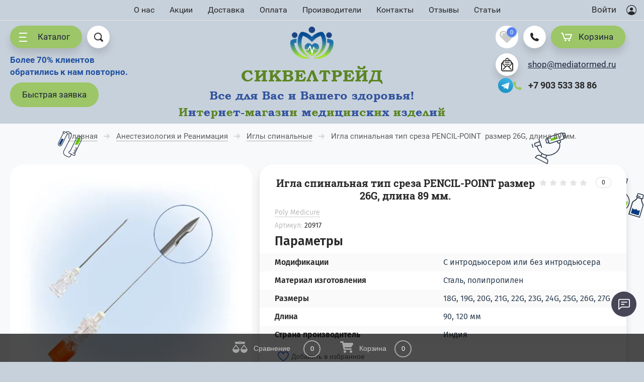

--- FILE ---
content_type: text/html; charset=utf-8
request_url: https://medmediator.ru/magazin/product/igla-spinalnaya-tip-sreza-pencil-point-razmer-25g-dlina-89-mm
body_size: 88928
content:

	<!doctype html>
<html lang="ru">
<head>
<meta charset="utf-8">
<meta name="robots" content="all"/>
<title>Игла спинальная тип среза PENCIL-POINT размер 26G, длина 89 мм</title>
<!-- assets.top -->
<meta property="og:title" content="Игла спинальная тип среза PENCIL-POINT размер 26G, длина 89 мм">
<meta name="twitter:title" content="Игла спинальная тип среза PENCIL-POINT размер 26G, длина 89 мм">
<meta property="og:description" content="В нашем магазине всегда в наличии Игла спинальная тип среза PENCIL-POINT  размер 26G, длина 89 мм. по доступной цене. Реализуем изделия оптом и в розницу. Доставляем по России силами ТК. Предоставляем полный пакет документов на изделия.">
<meta name="twitter:description" content="В нашем магазине всегда в наличии Игла спинальная тип среза PENCIL-POINT  размер 26G, длина 89 мм. по доступной цене. Реализуем изделия оптом и в розницу. Доставляем по России силами ТК. Предоставляем полный пакет документов на изделия.">
<meta property="og:image" content="https://medmediator.ru/thumb/2/mxOuFkER7nWlkeMhuGnyFw/350r350/d/spin_igla_1-2.jpg">
<meta name="twitter:image" content="https://medmediator.ru/thumb/2/mxOuFkER7nWlkeMhuGnyFw/350r350/d/spin_igla_1-2.jpg">
<meta property="og:image:type" content="image/jpeg">
<meta property="og:image:width" content="350">
<meta property="og:image:height" content="350">
<meta property="og:type" content="website">
<meta property="og:url" content="https://medmediator.ru/magazin/product/igla-spinalnaya-tip-sreza-pencil-point-razmer-25g-dlina-89-mm">
<meta property="og:site_name" content="Медиатормед - Поставщик медицинского оборудования">
<meta name="twitter:card" content="summary">
<!-- /assets.top -->

<meta name="description" content="В нашем магазине всегда в наличии Игла спинальная тип среза PENCIL-POINT  размер 26G, длина 89 мм. по доступной цене. Реализуем изделия оптом и в розницу. Доставляем по России силами ТК. Предоставляем полный пакет документов на изделия.">
<meta name="keywords" content="Игла спинальная тип среза PENCIL-POINT  размер 26G, длина 89 мм."><meta name="SKYPE_TOOLBAR" content="SKYPE_TOOLBAR_PARSER_COMPATIBLE">
<meta name="viewport" content="width=device-width, initial-scale=1.0, maximum-scale=1.0, user-scalable=no">
<meta name="format-detection" content="telephone=no">
<meta http-equiv="x-rim-auto-match" content="none">
<script src="/g/libs/jquery/1.10.2/jquery.min.js"></script>
	<link rel="stylesheet" href="/g/css/styles_articles_tpl.css">
<meta name="yandex-verification" content="18eea3ccaa551eac" />
<meta name="yandex-verification" content="bf3adb5125528df4" />
<meta name="yandex-verification" content="7b9d079c27288e57" />
<meta name="google-site-verification" content="Dpaynw8WlofsQBlLIwSNAKVUYR3mTh74KsKR9yZtqzA" />

            <!-- 46b9544ffa2e5e73c3c971fe2ede35a5 -->
            <script src='/shared/s3/js/lang/ru.js'></script>
            <script src='/shared/s3/js/common.min.js'></script>
        <link rel='stylesheet' type='text/css' href='/shared/s3/css/calendar.css' /><link rel='stylesheet' type='text/css' href='/shared/highslide-4.1.13/highslide.min.css'/>
<script type='text/javascript' src='/shared/highslide-4.1.13/highslide-full.packed.js'></script>
<script type='text/javascript'>
hs.graphicsDir = '/shared/highslide-4.1.13/graphics/';
hs.outlineType = null;
hs.showCredits = false;
hs.lang={cssDirection:'ltr',loadingText:'Загрузка...',loadingTitle:'Кликните чтобы отменить',focusTitle:'Нажмите чтобы перенести вперёд',fullExpandTitle:'Увеличить',fullExpandText:'Полноэкранный',previousText:'Предыдущий',previousTitle:'Назад (стрелка влево)',nextText:'Далее',nextTitle:'Далее (стрелка вправо)',moveTitle:'Передвинуть',moveText:'Передвинуть',closeText:'Закрыть',closeTitle:'Закрыть (Esc)',resizeTitle:'Восстановить размер',playText:'Слайд-шоу',playTitle:'Слайд-шоу (пробел)',pauseText:'Пауза',pauseTitle:'Приостановить слайд-шоу (пробел)',number:'Изображение %1/%2',restoreTitle:'Нажмите чтобы посмотреть картинку, используйте мышь для перетаскивания. Используйте клавиши вперёд и назад'};</script>
<link rel="icon" href="/favicon.png" type="image/png">
	<link rel="apple-touch-icon" href="/thumb/2/LWXycLAsrYVHUeczKuvz_w/r/favicon.png">
	<link rel="apple-touch-icon" sizes="57x57" href="/thumb/2/cSiQoKjZkTMIo0ziQoXd3Q/57c57/favicon.png">
	<link rel="apple-touch-icon" sizes="60x60" href="/thumb/2/ADHYAP_QOPaTX7kCwZk1yQ/60c60/favicon.png">
	<link rel="apple-touch-icon" sizes="72x72" href="/thumb/2/NUeGOwT7ccqi0vKCk5c7CQ/72c72/favicon.png">
	<link rel="apple-touch-icon" sizes="76x76" href="/thumb/2/hXphuvuCGMlCNmPwtBK8JQ/76c76/favicon.png">
	<link rel="apple-touch-icon" sizes="114x114" href="/thumb/2/eu_DCr8HaH-4Fl9Q5T1Yug/114c114/favicon.png">
	<link rel="apple-touch-icon" sizes="120x120" href="/thumb/2/3MmgBXK7FEpfGfzqoDIQig/120c120/favicon.png">
	<link rel="apple-touch-icon" sizes="144x144" href="/thumb/2/j9LDtrtN_JRbLahuwp6tEA/144c144/favicon.png">
	<link rel="apple-touch-icon" sizes="152x152" href="/thumb/2/hJpSN6oEQd3e9064W7B_Jg/152c152/favicon.png">
	<link rel="apple-touch-icon" sizes="180x180" href="/thumb/2/f_vyPxiafrQ-f6zkloMaLQ/180c180/favicon.png">
	
	<meta name="msapplication-TileImage" content="/thumb/2/bmMZwZpxmRExzY98ed18Wg/c/favicon.png">
	<meta name="msapplication-square70x70logo" content="/thumb/2/u4ZCgXlIt0M0m6gZuZtRyQ/70c70/favicon.png">
	<meta name="msapplication-square150x150logo" content="/thumb/2/foNNC3kvbPYBac4AKEENng/150c150/favicon.png">
	<meta name="msapplication-wide310x150logo" content="/thumb/2/4xXaTyEaqfQGm4mLgRUUfg/310c150/favicon.png">
	<meta name="msapplication-square310x310logo" content="/thumb/2/rmdEXcb0zBLSx3J7TTuAiw/310c310/favicon.png">

<link rel='stylesheet' type='text/css' href='/t/images/__csspatch/2/patch.css'/>

<!--s3_require-->
<link rel="stylesheet" href="/g/basestyle/1.0.1/user/user.css" type="text/css"/>
<link rel="stylesheet" href="/g/basestyle/1.0.1/user/user.gray.css" type="text/css"/>
<script type="text/javascript" src="/g/basestyle/1.0.1/user/user.js" async></script>
<!--/s3_require-->

<!--s3_goal-->
<script src="/g/s3/goal/1.0.0/s3.goal.js"></script>
<script>new s3.Goal({map:{"105908":{"goal_id":"105908","object_id":"16676103","event":"submit","system":"metrika","label":"RK12345","code":"anketa"},"629707":{"goal_id":"629707","object_id":"55362305","event":"submit","system":"metrika","label":"ok-callback","code":"anketa"},"631307":{"goal_id":"631307","object_id":"16676303","event":"submit","system":"metrika","label":"ok-one","code":"anketa"},"929908":{"goal_id":"929908","object_id":"56050705","event":"submit","system":"metrika","label":"f77eb558c22b677a","code":"anketa"},"930108":{"goal_id":"930108","object_id":"56561305","event":"submit","system":"metrika","label":"7cb11163694b69bc","code":"anketa"},"1087102":{"goal_id":"1087102","object_id":"16675903","event":"submit","system":"metrika","label":"3ba124ad2a971789","code":"anketa"},"1087302":{"goal_id":"1087302","object_id":"16676103","event":"submit","system":"metrika","label":"fa34bc7e74c3c2d6","code":"anketa"},"1087502":{"goal_id":"1087502","object_id":"16676303","event":"submit","system":"metrika","label":"41eac9d158316d0a","code":"anketa"},"1087702":{"goal_id":"1087702","object_id":"21855300","event":"submit","system":"metrika","label":"33331a8590032efe","code":"anketa"}}, goals: [], ecommerce:[{"ecommerce":{"detail":{"products":[{"id":"2518510504","name":"Игла спинальная тип среза PENCIL-POINT  размер 26G, длина 89 мм.","price":190,"brand":"Poly Medicure","category":"Анестезиология и Реанимация/Иглы спинальные/Иглы спинальные PENCIL-POINT"}]}}}]});</script>
<!--/s3_goal-->
			
		
		
		
			<link rel="stylesheet" type="text/css" href="/g/shop2v2/default/css/theme.less.css">		
			<script type="text/javascript" src="/g/shop2v2/default/js/shop2v2-plugins.js"></script>
		
			<script type="text/javascript" src="/g/shop2v2/default/js/shop2.2.min.js"></script>
		
	<script type="text/javascript">shop2.init({"productRefs": {"1878032704":{"modifikacii":{"0d3f09220112960ce9f6eab74341401a":["2518510504"]},"material_izgotovlenia":{"\u0421\u0442\u0430\u043b\u044c, \u043f\u043e\u043b\u0438\u043f\u0440\u043e\u043f\u0438\u043b\u0435\u043d":["2518510504"]},"razmery":{"18G, 19G, 20G, 21G, 22G, 23G, 24G, 25G, 26G, 27G":["2518510504"]},"dlina_":{"809b884d96dc004c232e1e8dc3c404e4":["2518510504"]},"strana_proizvoditel_":{"137462900":["2518510504"]},"harakteristiki":{"09f888880d349f2a3307332d6d83d2a3":["2518510504"]}}},"apiHash": {"getPromoProducts":"92063924179c78f68e5c7ce81ddae7f9","getSearchMatches":"cf34090219ae9edfbb45e57e999bbff7","getFolderCustomFields":"6e990115623e559709561828666e2392","getProductListItem":"712e2430188351bfe39a61ec2e494ea4","cartAddItem":"2fa9ae6df81527134639b0efa223ef58","cartRemoveItem":"7e18b1dffffefafd98f8d06f29ae4372","cartUpdate":"3006b2c60100e2c14d4e926f3c8cc081","cartRemoveCoupon":"3bcbcbd5eb8a57ecf7dcea8aedfd18a6","cartAddCoupon":"19310014d1a310e762ce49ef62660af8","deliveryCalc":"18d49359ab4b9a44c331a97424c673d8","printOrder":"e8d675649b8b527969404a5242cbec27","cancelOrder":"cd08eaef0e192001adda70599135e6ed","cancelOrderNotify":"c4312e488b98d56467c52f96b29ca4a6","repeatOrder":"9e96c68d918d785e3a63d4afa40b51d2","paymentMethods":"35325e17c9512e289f6970c556dece1c","compare":"2fbe0408f42983527f02f2564b810868"},"hash": null,"verId": 2621416,"mode": "product","step": "","uri": "/magazin","IMAGES_DIR": "/d/","my": {"show_sections":true,"price_fa_rouble":true,"new_alias":"New !","special_alias":"Sale !","small_images_width":140,"collection_image_width":"245","collection_image_height":"184","buy_mod":true,"gr_enable_zero_rating":true},"shop2_cart_order_payments": 1,"cf_margin_price_enabled": 0,"maps_yandex_key":"","maps_google_key":""});</script>
<style type="text/css">.product-item-thumb {width: 400px;}.product-item-thumb .product-image, .product-item-simple .product-image {height: 400px;width: 400px;}.product-item-thumb .product-amount .amount-title {width: 304px;}.product-item-thumb .product-price {width: 350px;}.shop2-product .product-side-l {width: 200px;}.shop2-product .product-image {height: 190px;width: 200px;}.shop2-product .product-thumbnails li {width: 56px;height: 56px;}</style>
<!-- <link rel="stylesheet" href="/t/v2827/images/theme0/theme.scss.css"> -->

<link rel="stylesheet" href="/t/v2827/images/css/site.addons.less.css">


     <link rel="stylesheet" href="/t/v2827/images/theme10/theme.scss.css">
    <link rel="stylesheet" href="/t/v2827/images/theme10/slider_manu.css">


	<script>
		$paddingTop = '41px';
		if ($(window).width() < 767) {
			$paddingTop = '280px';
		}
		$(function() {
			let header = $('.site-header__top');			
			let hederLogo = $('.site-logo'); 
		/*	const headerMail = $('.site-header .site-mail');
			const headerPhones = $('.site-header .site-phones.phone_top');
			const headerWork = $('.site-header .timeWork'); */
			let hederHeight = header.height(); // вычисляем высоту шапки
  
			$(window).scroll(function() {
				header.addClass('site-header__sticky');
				if($(this).scrollTop() > 100) {
					$('body').css({
						'paddingTop': $paddingTop // делаем отступ у body, равный высоте шапки
					});
					hederLogo.addClass('d-none');
				/*	headerMail.addClass('d-none');
					headerPhones.addClass('d-none');
					headerWork.addClass('d-none'); */
				} else {
					header.removeClass('site-header__sticky');
					$('body').css({
					'paddingTop': 0 // удаляю отступ у body, равный высоте шапки
					})
					hederLogo.removeClass('d-none');
				/*	headerMail.removeClass('d-none');
					headerPhones.removeClass('d-none');
					headerWork.removeClass('d-none'); */
				}
			});
		});
	</script>
	<style>
		.site-header__top.site-header__sticky {position: fixed;
    top: 0;
    left: 0;
    right: 0;
    z-index: 1000;
    background-color: #c7d1db;}
	</style>

<meta name="yandex-verification" content="86f5c1bac4983972" />



<script type="application/ld+json">{"@context": "https://schema.org","@type": "BreadcrumbList","itemListElement": [{"@type": "ListItem","position": 1,"name": "Главная","item": "https://medmediator.ru"},{"@type": "ListItem","position": 2,"name": "Анестезиология и Реанимация","item": "https://medmediator.ru/magazin/folder/anesteziologiya-i-reanimaciya"},{"@type": "ListItem","position": 3,"name": "Иглы спинальные","item": "https://medmediator.ru/magazin/folder/igly-spinalnye"},{"@type": "ListItem","position": 4,"name": "Игла спинальная тип среза PENCIL-POINT  размер 26G, длина 89 мм."}]}</script>
<link href="/t/images/css/mystyles_ks.css" rel="stylesheet" type="text/css" />

<link rel="stylesheet" href="/t/v2827/images/css/advantages_styles.scss.css">


<link rel="stylesheet" href="/t/v2827/images/css/seo_styless.scss.css">
<link rel="stylesheet" href="/t/v2827/images/css/addon_style.scss.css">


<style>

	 html:not(.mobile) .folders_shared .section-left-menu-scroll {
	    padding-right: 15px;
	    margin-right: -15px;
	}

	@media all and (max-width: 960px) {
		.section-cols__right-text {
			overflow: hidden;
		}
		.section-cols__right_new {
			max-width: 100%;
		    padding: 0px;
		    margin-top: 20px;
		}
		.section-bottom-cols__advantages {margin: 0 auto;}
		.section-cols__left-image {width: 240px;margin: 0 auto 20px;}
	}
	@media all and (max-width: 960px) {
		.section-cols__left {
			max-width: 100%;
			padding: 0px;
			margin-top: 20px;
		}
	}
	.section-slider-columns-title {
		font-family: roboto;
		color: #006600;
		font-weight: bold;
		font-size: 18px;
	}
	@media all and (max-width: 960px) {
		.section-cols__rights-title {text-align: center;}
		.section-cols__left-title {text-align: center;}
		.section-bottom-cols__advantages.left_column { width: auto !important; max-width: 90% !important;}
	}
	.section-cols__rights-title {color: #292929;font-size: 20px;font-weight: 400;line-height: 1.25;margin: 0 0 20px; font-family: 'RobotoSlab', Arial, Helvetica, sans-serif !important;}
	.section-cols__left-image img {margin: 0 auto;}
	.section-cols__left-image {margin-bottom: 10px;}
	.left_column .slick-slider {margin-bottom: 0;}
</style>

</head>
<body style="opacity: 1;" class="product addons688_2 sand">
	<svg id="icons-container">
	
	<symbol viewBox="0 0 15 16" id="rouble-icon">
		<path d="M8.637 11.227H5.039V9.755h3.749c1.733-.007 3.07-.424 4.012-1.251.941-.827 1.412-2.004 1.412-3.529 0-1.454-.49-2.607-1.471-3.459C11.759.664 10.431.238 8.755.238H2.987v7.831H.763v1.686h2.224v1.472H.763v1.687h2.224v2.964h2.052v-2.964h3.598v-1.687zM5.039 1.924H8.82c1.024.007 1.837.293 2.438.856.602.563.903 1.3.903 2.211 0 1.005-.29 1.769-.871 2.292-.58.524-1.425.786-2.535.786H5.039V1.924z"></path>
	</symbol>

	<symbol viewBox="0 0 25 10" id="arrow-icon">
		<path fill-rule="evenodd" d="M24.899,5.340 C24.853,5.469 24.786,5.593 24.682,5.696 C24.642,5.736 24.591,5.755 24.546,5.786 L20.615,9.712 C20.242,10.084 19.638,10.084 19.266,9.712 C18.893,9.340 18.893,8.737 19.266,8.366 L21.666,5.969 L0.984,5.969 C0.441,5.969 0.000,5.528 0.000,4.984 C0.000,4.441 0.441,4.000 0.984,4.000 L21.639,4.000 L19.265,1.629 C18.894,1.259 18.894,0.657 19.265,0.286 C19.636,-0.084 20.238,-0.084 20.610,0.286 L24.403,4.075 C24.515,4.120 24.621,4.182 24.712,4.273 C25.002,4.562 25.059,4.988 24.899,5.340 Z"/>
	</symbol>

	<symbol id="user-auth">
		<path fill-rule="evenodd" d="M10.094,20.001 C4.528,20.001 -0.001,15.514 -0.001,10.000 C-0.001,4.486 4.528,0.000 10.094,0.000 C15.660,0.000 20.188,4.486 20.188,10.000 C20.188,15.514 15.660,20.001 10.094,20.001 ZM10.094,1.250 C5.224,1.250 1.261,5.176 1.261,10.000 C1.261,12.239 2.121,14.276 3.522,15.826 C4.766,13.781 7.010,12.500 9.462,12.500 L10.724,12.500 C13.177,12.500 15.419,13.782 16.663,15.827 C18.065,14.278 18.925,12.239 18.925,10.000 C18.925,5.176 14.963,1.250 10.094,1.250 ZM10.094,11.250 C8.351,11.250 6.940,9.851 6.940,8.125 C6.940,6.399 8.351,5.000 10.094,5.000 C11.835,5.000 13.248,6.399 13.248,8.125 C13.248,9.851 11.835,11.250 10.094,11.250 Z"/>
	</symbol>

	<symbol viewBox="0 0 20 14" id="filter-icon">
		<path fill-rule="evenodd" d="M19.000,5.000 L1.000,5.000 C0.448,5.000 0.000,4.552 0.000,4.000 C0.000,3.448 0.448,3.000 1.000,3.000 L4.000,3.000 C4.000,1.343 5.343,-0.000 7.000,-0.000 C8.657,-0.000 10.000,1.343 10.000,3.000 L19.000,3.000 C19.552,3.000 20.000,3.448 20.000,4.000 C20.000,4.552 19.552,5.000 19.000,5.000 ZM1.000,12.000 L10.000,12.000 C10.000,10.343 11.343,9.000 13.000,9.000 C14.657,9.000 16.000,10.343 16.000,12.000 L19.000,12.000 C19.552,12.000 20.000,12.448 20.000,13.000 C20.000,13.552 19.552,14.000 19.000,14.000 L1.000,14.000 C0.448,14.000 0.000,13.552 0.000,13.000 C0.000,12.448 0.448,12.000 1.000,12.000 Z"/>
	</symbol>

	<symbol viewBox="0 0 12 12" id="compare-icon">
		<path fill-rule="evenodd" d="M10.000,12.000 L10.000,3.000 L12.000,3.000 L12.000,12.000 L10.000,12.000 ZM5.000,0.000 L7.000,0.000 L7.000,12.000 L5.000,12.000 L5.000,0.000 ZM0.000,6.000 L2.000,6.000 L2.000,12.000 L0.000,12.000 L0.000,6.000 Z"/>
	</symbol>

	<symbol viewBox="0 0 15 15" id="thumb-icon">
		<path fill-rule="evenodd" d="M14.000,15.000 L9.000,15.000 C8.448,15.000 8.000,14.552 8.000,14.000 L8.000,9.000 C8.000,8.448 8.448,8.000 9.000,8.000 L14.000,8.000 C14.552,8.000 15.000,8.448 15.000,9.000 L15.000,14.000 C15.000,14.552 14.552,15.000 14.000,15.000 ZM14.000,7.000 L9.000,7.000 C8.448,7.000 8.000,6.552 8.000,6.000 L8.000,1.000 C8.000,0.448 8.448,-0.000 9.000,-0.000 L14.000,-0.000 C14.552,-0.000 15.000,0.448 15.000,1.000 L15.000,6.000 C15.000,6.552 14.552,7.000 14.000,7.000 ZM6.000,15.000 L1.000,15.000 C0.448,15.000 0.000,14.552 0.000,14.000 L0.000,9.000 C0.000,8.448 0.448,8.000 1.000,8.000 L6.000,8.000 C6.552,8.000 7.000,8.448 7.000,9.000 L7.000,14.000 C7.000,14.552 6.552,15.000 6.000,15.000 ZM6.000,7.000 L1.000,7.000 C0.448,7.000 0.000,6.552 0.000,6.000 L0.000,1.000 C0.000,0.448 0.448,-0.000 1.000,-0.000 L6.000,-0.000 C6.552,-0.000 7.000,0.448 7.000,1.000 L7.000,6.000 C7.000,6.552 6.552,7.000 6.000,7.000 Z"/>
	</symbol>

	<symbol viewBox="0 0 15 15" id="simple-icon">
		<path fill-rule="evenodd" d="M14.000,15.000 L1.000,15.000 C0.448,15.000 0.000,14.552 0.000,14.000 L0.000,9.000 C0.000,8.448 0.448,8.000 1.000,8.000 L14.000,8.000 C14.552,8.000 15.000,8.448 15.000,9.000 L15.000,14.000 C15.000,14.552 14.552,15.000 14.000,15.000 ZM14.000,7.000 L1.000,7.000 C0.448,7.000 0.000,6.552 0.000,6.000 L0.000,1.000 C0.000,0.448 0.448,0.000 1.000,0.000 L14.000,0.000 C14.552,0.000 15.000,0.448 15.000,1.000 L15.000,6.000 C15.000,6.552 14.552,7.000 14.000,7.000 Z"/>
	</symbol>

	<symbol viewBox="0 0 15 15" id="price-icon">
		<path fill-rule="evenodd" d="M14.000,15.000 L1.000,15.000 C0.448,15.000 0.000,14.552 0.000,14.000 L0.000,13.000 C0.000,12.448 0.448,12.000 1.000,12.000 L14.000,12.000 C14.552,12.000 15.000,12.448 15.000,13.000 L15.000,14.000 C15.000,14.552 14.552,15.000 14.000,15.000 ZM14.000,11.000 L1.000,11.000 C0.448,11.000 0.000,10.552 0.000,10.000 L0.000,9.000 C0.000,8.448 0.448,8.000 1.000,8.000 L14.000,8.000 C14.552,8.000 15.000,8.448 15.000,9.000 L15.000,10.000 C15.000,10.552 14.552,11.000 14.000,11.000 ZM14.000,7.000 L1.000,7.000 C0.448,7.000 0.000,6.552 0.000,6.000 L0.000,5.000 C0.000,4.448 0.448,4.000 1.000,4.000 L14.000,4.000 C14.552,4.000 15.000,4.448 15.000,5.000 L15.000,6.000 C15.000,6.552 14.552,7.000 14.000,7.000 ZM14.000,3.000 L1.000,3.000 C0.448,3.000 0.000,2.552 0.000,2.000 L0.000,1.000 C0.000,0.448 0.448,0.000 1.000,0.000 L14.000,0.000 C14.552,0.000 15.000,0.448 15.000,1.000 L15.000,2.000 C15.000,2.552 14.552,3.000 14.000,3.000 Z"/>
	</symbol>

	<symbol viewBox="0 0 12 6" id="down-icon">
		<path fill-rule="evenodd" d="M10.711,1.768 L6.800,5.678 C6.449,6.029 5.919,6.059 5.516,5.807 C5.112,6.059 4.583,6.029 4.232,5.678 L0.321,1.768 C-0.087,1.359 -0.087,0.698 0.321,0.290 C0.729,-0.118 1.391,-0.118 1.798,0.290 L5.516,4.007 L9.233,0.290 C9.641,-0.118 10.303,-0.118 10.711,0.290 C11.119,0.698 11.119,1.359 10.711,1.768 Z"/>
	</symbol>

	<symbol viewBox="0 0 7 13" id="pagelist-icon">
		<path fill-rule="evenodd" d="M6.713,1.635 L1.840,6.518 L6.683,11.370 C7.053,11.741 7.053,12.342 6.683,12.713 C6.312,13.084 5.712,13.084 5.342,12.713 L0.285,7.645 C-0.023,7.337 -0.060,6.877 0.144,6.515 C-0.060,6.151 -0.023,5.690 0.285,5.381 L5.368,0.288 C5.739,-0.085 6.341,-0.085 6.713,0.288 C7.084,0.660 7.084,1.263 6.713,1.635 Z"/>
	</symbol>

	<symbol viewBox="0 0 16 15" id="close-icon">
		<path fill-rule="evenodd" d="M8.943,7.484 L14.723,13.264 C15.117,13.658 15.117,14.297 14.723,14.691 C14.329,15.085 13.690,15.085 13.296,14.691 L7.516,8.911 L1.736,14.691 C1.341,15.085 0.703,15.085 0.308,14.691 C-0.086,14.297 -0.086,13.658 0.308,13.264 L6.088,7.484 L0.308,1.704 C-0.085,1.310 -0.085,0.671 0.308,0.277 C0.703,-0.117 1.341,-0.117 1.736,0.277 L7.516,6.057 L13.295,0.277 C13.690,-0.117 14.328,-0.117 14.723,0.277 C15.117,0.671 15.117,1.310 14.723,1.704 L8.943,7.484 Z"/>
	</symbol>

	<symbol id="search-icon">
		<path fill-rule="evenodd" d="M17.456,17.483 C16.800,18.140 15.784,18.188 15.187,17.589 L11.826,14.223 C10.633,14.982 9.221,15.429 7.703,15.429 C3.449,15.429 -0.000,11.975 -0.000,7.715 C-0.000,3.454 3.449,-0.000 7.703,-0.000 C11.956,-0.000 15.405,3.454 15.405,7.715 C15.405,9.235 14.959,10.650 14.200,11.844 L17.562,15.211 C18.159,15.809 18.112,16.826 17.456,17.483 ZM7.641,1.813 C10.859,1.813 13.469,4.429 13.469,7.656 C13.469,10.884 10.859,13.500 7.641,13.500 C4.422,13.500 1.812,10.884 1.812,7.656 C1.812,4.429 4.422,1.813 7.641,1.813 Z"/>
	</symbol>
	
	<symbol id="phone-icon">
		<path fill-rule="evenodd" d="M6.934,10.080 C7.635,10.782 8.711,11.484 9.861,12.035 C10.359,12.274 10.953,12.172 11.343,11.782 L12.212,10.911 C12.360,10.762 12.586,10.726 12.773,10.819 L16.752,12.813 C16.961,12.918 17.067,13.157 17.002,13.384 L16.625,14.707 C16.192,16.223 14.730,17.194 13.168,17.005 C9.970,16.620 6.795,15.186 4.317,12.703 C1.839,10.219 0.408,7.037 0.024,3.831 C-0.163,2.270 0.807,0.799 2.317,0.367 L3.638,-0.011 C3.863,-0.076 4.102,0.029 4.207,0.239 L6.196,4.227 C6.289,4.415 6.252,4.642 6.104,4.790 L5.236,5.660 C4.845,6.051 4.744,6.646 4.982,7.146 C5.533,8.298 6.234,9.377 6.934,10.080 Z"/>
	</symbol>

	<symbol viewBox="0 0 22 17" id="cart-icon">
		<path fill-rule="evenodd" d="M21.946,4.063 L19.134,12.222 C18.991,12.637 18.587,12.919 18.136,12.919 L6.907,12.919 C6.455,12.919 6.051,12.637 5.908,12.222 L2.402,2.040 L1.055,2.040 C0.474,2.040 0.003,1.583 0.003,1.021 C0.003,0.457 0.474,0.000 1.055,0.000 L3.138,0.000 C3.140,0.000 3.141,0.000 3.142,0.000 L3.161,0.000 C3.163,0.000 3.165,0.001 3.167,0.001 C3.605,0.004 4.013,0.272 4.160,0.697 L7.666,10.879 L17.377,10.879 L19.486,4.760 L8.815,4.760 C8.234,4.760 7.763,4.303 7.763,3.740 C7.763,3.177 8.234,2.720 8.815,2.720 L20.948,2.720 C21.285,2.720 21.605,2.877 21.802,3.144 C22.000,3.409 22.053,3.752 21.946,4.063 ZM8.822,13.598 C9.790,13.598 10.576,14.359 10.576,15.298 C10.576,16.237 9.790,16.999 8.822,16.999 C7.854,16.999 7.068,16.237 7.068,15.298 C7.068,14.359 7.854,13.598 8.822,13.598 ZM16.224,13.598 C17.192,13.598 17.979,14.359 17.979,15.298 C17.979,16.237 17.192,16.999 16.224,16.999 C15.256,16.999 14.469,16.237 14.469,15.298 C14.469,14.359 15.256,13.598 16.224,13.598 Z"/>
	</symbol>

	<symbol viewBox="0 0 15 15" id="available-icon">
		<path fill-rule="evenodd" d="M8.874,7.500 L14.714,13.340 C15.094,13.720 15.094,14.335 14.714,14.714 C14.335,15.094 13.719,15.094 13.340,14.714 L7.500,8.874 L1.660,14.714 C1.280,15.094 0.665,15.094 0.286,14.714 C-0.094,14.335 -0.094,13.720 0.286,13.340 L6.126,7.500 L0.286,1.660 C-0.094,1.281 -0.094,0.665 0.286,0.286 C0.665,-0.094 1.280,-0.094 1.660,0.286 L7.500,6.126 L13.340,0.286 C13.719,-0.094 14.335,-0.094 14.714,0.286 C15.094,0.665 15.094,1.281 14.714,1.660 L8.874,7.500 Z"/>
	</symbol>

	<symbol viewBox="0 0 21 21" id="preorder-icon">
		<path fill-rule="evenodd" d="M10.500,21.000 C4.710,21.000 -0.000,16.289 -0.000,10.500 C-0.000,4.711 4.710,-0.000 10.500,-0.000 C16.290,-0.000 21.000,4.711 21.000,10.500 C21.000,16.289 16.290,21.000 10.500,21.000 ZM10.500,2.100 C5.868,2.100 2.100,5.868 2.100,10.500 C2.100,15.132 5.868,18.900 10.500,18.900 C15.132,18.900 18.900,15.132 18.900,10.500 C18.900,5.868 15.132,2.100 10.500,2.100 ZM10.065,11.932 C9.671,11.538 9.450,11.004 9.450,10.447 L9.450,5.250 L11.550,5.250 L11.550,10.447 L15.135,14.265 L13.650,15.750 L10.065,11.932 Z"/>
	</symbol>

	<symbol id="user-icon">
		<path fill-rule="evenodd" opacity="0.4" d="M12.000,14.000 L11.000,14.000 C11.000,14.000 11.153,8.000 6.000,8.000 C0.472,8.000 1.000,14.000 1.000,14.000 L-0.000,14.000 C-0.000,14.000 -0.184,8.758 3.826,7.351 C2.729,6.638 2.000,5.406 2.000,4.000 C2.000,1.791 3.791,-0.000 6.000,-0.000 C8.209,-0.000 10.000,1.791 10.000,4.000 C10.000,5.419 9.256,6.658 8.142,7.368 C12.003,8.798 12.000,14.000 12.000,14.000 ZM9.000,4.000 C9.000,2.422 7.578,1.000 6.000,1.000 C4.422,1.000 3.000,2.422 3.000,4.000 C3.000,5.578 4.422,7.000 6.000,7.000 C7.578,7.000 9.000,5.578 9.000,4.000 Z"/>
	</symbol>

	<symbol id="pass-icon">
		<path fill-rule="evenodd" opacity="0.4" d="M9.607,5.086 L9.141,5.086 L9.141,2.721 C9.141,1.221 7.880,-0.007 6.340,-0.007 L4.672,-0.007 C3.132,-0.007 1.872,1.221 1.872,2.721 L1.872,5.086 L1.404,5.086 C0.634,5.086 0.004,5.700 0.004,6.450 L0.004,12.634 C0.004,13.385 0.634,13.998 1.404,13.998 L9.607,13.998 C10.377,13.998 11.008,13.385 11.008,12.634 L11.008,6.450 C11.008,5.700 10.377,5.086 9.607,5.086 ZM2.805,2.721 C2.805,1.716 3.640,0.902 4.672,0.902 L6.340,0.902 C7.371,0.902 8.207,1.716 8.207,2.721 L8.207,5.086 L2.805,5.086 L2.805,2.721 ZM10.074,12.634 C10.074,12.880 9.860,13.089 9.607,13.089 L1.404,13.089 C1.153,13.089 0.938,12.880 0.938,12.634 L0.938,6.450 C0.938,6.205 1.153,5.995 1.404,5.995 L9.607,5.995 C9.860,5.995 10.074,6.205 10.074,6.450 L10.074,12.634 Z"/>
	</symbol>

	<symbol id="address-icon">
		<path fill-rule="evenodd" d="M7.999,20.999 C9.740,19.830 15.927,13.207 15.999,7.733 C16.001,7.699 16.001,7.667 16.001,7.634 C16.001,3.418 12.418,-0.000 7.999,-0.000 C3.579,-0.000 -0.004,3.418 -0.004,7.634 C-0.004,7.667 -0.004,7.699 -0.002,7.733 C0.070,13.207 6.257,19.830 7.999,20.999 ZM7.999,3.198 C10.307,3.198 12.179,4.983 12.179,7.186 C12.179,9.389 10.307,11.174 7.999,11.174 C5.689,11.174 3.818,9.389 3.818,7.186 C3.818,4.983 5.689,3.198 7.999,3.198 Z"/>
	</symbol>

	<symbol viewBox="0 0 21 21" id="notavailable-icon">
		<path fill-rule="evenodd" d="M10.500,21.000 C4.710,21.000 0.000,16.290 0.000,10.500 C0.000,4.711 4.710,-0.000 10.500,-0.000 C16.290,-0.000 21.000,4.711 21.000,10.500 C21.000,16.290 16.290,21.000 10.500,21.000 ZM10.500,2.100 C5.868,2.100 2.100,5.868 2.100,10.500 C2.100,15.132 5.868,18.900 10.500,18.900 C15.132,18.900 18.900,15.132 18.900,10.500 C18.900,5.868 15.132,2.100 10.500,2.100 ZM10.065,11.932 C9.671,11.538 9.450,11.004 9.450,10.447 L9.450,5.250 L11.550,5.250 L11.550,10.447 L15.135,14.265 L13.650,15.750 L10.065,11.932 Z"/>
	</symbol>

	<symbol viewBox="0 0 10 10" id="coupon-button">
		<path fill-rule="evenodd" d="M10.000,6.000 L6.000,6.000 L6.000,10.000 L4.000,10.000 L4.000,6.000 L0.000,6.000 L0.000,4.000 L4.000,4.000 L4.000,-0.000 L6.000,-0.000 L6.000,4.000 L10.000,4.000 L10.000,6.000 Z"/>
	</symbol>
	
	<symbol viewBox="0 0 12 10" id="arrow-button">
		<path fill-rule="evenodd" d="M11.000,6.000 L3.427,6.000 L5.711,8.284 C6.105,8.678 6.105,9.316 5.711,9.711 C5.317,10.104 4.678,10.104 4.284,9.711 L0.289,5.716 C0.092,5.519 -0.006,5.259 -0.006,5.000 C-0.006,4.741 0.092,4.482 0.289,4.284 L4.284,0.289 C4.678,-0.105 5.317,-0.105 5.711,0.289 C6.105,0.684 6.105,1.322 5.711,1.717 L3.427,4.000 L11.000,4.000 C11.552,4.000 12.000,4.448 12.000,5.000 C12.000,5.552 11.552,6.000 11.000,6.000 Z"/>
	</symbol>

	<symbol viewBox="0 0 17 21" id="reset-icon">
		<path fill-rule="evenodd" d="M16.614,13.049 C16.365,13.855 16.002,14.610 15.544,15.293 C14.628,16.660 13.332,17.745 11.806,18.397 C10.788,18.831 9.667,19.071 8.497,19.071 L8.497,21.000 L5.310,17.785 L8.497,14.571 L8.497,16.500 C9.116,16.500 9.709,16.405 10.267,16.230 C10.825,16.055 11.348,15.799 11.822,15.476 C12.773,14.829 13.529,13.910 13.979,12.835 C14.280,12.118 14.446,11.332 14.446,10.500 C14.446,9.956 14.375,9.433 14.242,8.935 C14.109,8.437 13.914,7.965 13.665,7.526 C13.168,6.650 12.456,5.910 11.603,5.382 L12.937,3.191 C14.154,3.944 15.167,4.997 15.878,6.249 C16.589,7.501 16.997,8.958 16.996,10.500 C16.996,11.385 16.863,12.242 16.614,13.049 ZM8.497,4.500 L8.497,4.500 C7.879,4.500 7.286,4.595 6.728,4.770 C6.170,4.944 5.647,5.200 5.172,5.524 C4.222,6.171 3.465,7.090 3.015,8.165 C2.714,8.882 2.548,9.668 2.548,10.500 C2.548,11.043 2.619,11.567 2.752,12.065 C2.885,12.563 3.081,13.035 3.329,13.473 C3.826,14.350 4.539,15.090 5.391,15.618 L4.058,17.809 C2.841,17.056 1.827,16.003 1.116,14.751 C0.405,13.498 -0.002,12.042 -0.002,10.500 C-0.002,9.615 0.132,8.758 0.381,7.951 C0.630,7.145 0.993,6.390 1.451,5.707 C2.367,4.339 3.662,3.254 5.189,2.603 C6.206,2.168 7.327,1.928 8.497,1.928 L8.497,0.000 L11.684,3.214 L8.497,6.429 L8.497,4.500 Z"/>
	</symbol>
</svg>
	<div class="overlay-bg"></div>
	<div class="site-wrapper">
		<header role="banner" class="site-header">
			<div class="site-header__top">
				<div class="site-header__top--inner">
					<nav class="menu-top">
						<ul class="menu-top__list"><li><a href="/o-nas" >О нас</a></li><li><a href="/magazin/folder/akcii" >Акции</a></li><li><a href="/dostavka" >Доставка</a></li><li><a href="/oplata" >Оплата</a></li><li><a href="/proizvoditeli" >Производители</a></li><li><a href="/kontakty" >Контакты</a></li><li><a href="/otzyvy-o-nas-1" >Отзывы</a></li><li><a href="/articles" >Статьи</a></li></ul>					</nav>
					<div class="auth-form">
						<a href="#" class="auth-form__button">
							<span class="auth-form__icon">
								<svg class="svg-icon"><use xmlns:xlink="http://www.w3.org/1999/xlink" xlink:href="#user-auth"></use></svg>
							</span>
							Войти
						</a>
						<div class="auth-form__popup">
							<a href="#" class="auth-form__close">
								<svg class="svg-icon"><use xmlns:xlink="http://www.w3.org/1999/xlink" xlink:href="#close-icon"></use></svg>
							</a>
							<div class="auth-form__title">Кабинет</div>
							<div class="auth-form__content login-form ">
		<form method="post" action="/user">
		<input type="hidden" name="mode" value="login" />
		<div class="auth-form__row auth-form__row--login">
			<div class="auth-form__row-icon">	
				<svg class="svg-icon"><use href="#user-icon"></use></svg>
			</div>
			<input type="text" name="login" id="login" placeholder="Логин" tabindex="1" value="" />
		</div>
		<div class="auth-form__row auth-form__row--password">
			<div class="auth-form__row-icon">	
				<svg class="svg-icon"><use href="#pass-icon"></use></svg>
			</div>
			<input type="password" name="password" id="password" placeholder="Пароль" tabindex="2" value="" />
		</div>
		<div class="auth-form__form-bottom">
			<button type="submit" class="auth-form__submit" tabindex="3">Войти</button>
			<div class="auth-form__links">
				<a class="auth-form__link auth-form__link--forgot" href="/user/forgot_password">Забыли пароль?</a>
				<a class="auth-form__link" href="/user/register">Регистрация</a>
			</div>
		</div>
	<re-captcha data-captcha="recaptcha"
     data-name="captcha"
     data-sitekey="6LddAuIZAAAAAAuuCT_s37EF11beyoreUVbJlVZM"
     data-lang="ru"
     data-rsize="invisible"
     data-type="image"
     data-theme="light"></re-captcha></form>
	
	</div>						</div>
					</div>
				</div>
			</div>

			<div class="site-header__bottom">
				<div class="headerleft">
					<div class="site-header__side-left">
					<div class="catalog-menu">
						<a href="#" class="catalog-menu__button">
							<span class="catalog-menu__button-lines">
								<span class="line"></span>
							</span>
							Каталог
						</a>
						<div class="folders_shared">
							<a href="#" class="folders_shared__close">
								<svg class="svg-icon"><use xmlns:xlink="http://www.w3.org/1999/xlink" xlink:href="#close-icon"></use></svg>
							</a>
							<a href="#" class="folders_shared__auth-button">
								<svg class="svg-icon"><use xmlns:xlink="http://www.w3.org/1999/xlink" xlink:href="#user-auth"></use></svg>
							</a>
							<a href="#" class="folders_shared__back-button">
								<span class="folders_shared__back-button-icon">
									<svg class="svg-icon"><use xmlns:xlink="http://www.w3.org/1999/xlink" xlink:href="#arrow-icon"></use></svg>
								</span>
								Назад
							</a>
							<div class="folders_shared__title">Каталог</div>
							









		
<nav class="section-left-menu js-addon-block-menu desktop">
	<div class="section-left-menu-scroll js-addon-block-menu-scroll">
					<ul class="section-left-menu__list js-addon-block-menu__list addon-s3-allin-menu"><li class="section-left-menu__list-has js-addon-block-menu__list-has"><a href="/magazin/folder/urologiya" ><span class="item-image"><img qwe src="/thumb/2/VM9OzKn7G1nNKo-X_ozWtg/50r50/d/resurs_45urolog.svg" alt="Урология"></span><span>Урология</span></a><ul class="level-2"><li class="section-left-menu__list-has js-addon-block-menu__list-has"><a href="/magazin/folder/katetery-foleya" ><span>Катетеры Фолея</span></a><ul class="level-3"><li><a href="/magazin/folder/katetery-foleya-lateksnye-2-h-hodovye" ><span>Катетеры Фолея латексные 2-х ходовые</span></a></li><li><a href="/magazin/folder/katetery-foleya-lateksnye-3-h-hodovye" ><span>Катетеры Фолея латексные 3-х ходовые</span></a></li><li><a href="/magazin/folder/katetery-foleya-silikonovye-2-h-hodovye" ><span>Катетеры фолея силиконовые 2-х ходовые</span></a></li><li><a href="/magazin/folder/katetery-foleya-silikonovye-3-h-hodovye" ><span>Катетеры Фолея силиконовые 3-х ходовые</span></a></li><li><a href="/magazin/folder/kateter-foleya-s-koncom-po-timannu" ><span>Катетер Фолея с концом по Тиманну</span></a></li></ul></li><li class="section-left-menu__list-has js-addon-block-menu__list-has"><a href="/magazin/folder/mochepriemniki" ><span>Мочеприемники</span></a><ul class="level-3"><li><a href="/magazin/folder/mochepriemniki-prikrovatnye" ><span>Мочеприемники прикроватные</span></a></li><li><a href="/magazin/folder/mochepriemniki-nosimye" ><span>Мочеприемники носимые</span></a></li><li><a href="/magazin/folder/mochepriemniki-detskie" ><span>Мочеприемники детские</span></a></li></ul></li><li class="section-left-menu__list-has js-addon-block-menu__list-has"><a href="/magazin/folder/katetery-urologicheskie-nelatona" ><span>Катетеры Нелатон</span></a><ul class="level-3"><li class="section-left-menu__list-has js-addon-block-menu__list-has"><a href="/magazin/folder/zhenskie" ><span>женские</span></a><ul class="level-4"><li><a href="/magazin/folder/mederen" ><span>MEDEREN</span></a></li><li><a href="/magazin/folder/bicakcilar-turciya" ><span>Bicakcilar, Турция</span></a></li></ul></li><li class="section-left-menu__list-has js-addon-block-menu__list-has"><a href="/magazin/folder/muzhskie" ><span>мужские</span></a><ul class="level-4"><li><a href="/magazin/folder/mederen-1" ><span>MEDEREN</span></a></li><li><a href="/magazin/folder/bicakcilar-turciya-1" ><span>Bicakcilar, Турция</span></a></li></ul></li></ul></li><li><a href="/magazin/folder/katetery-mochetochnikovye" ><span>Катетеры мочеточниковые</span></a></li></ul></li><li class="section-left-menu__list-has js-addon-block-menu__list-has opened"><a href="/magazin/folder/anesteziologiya-i-reanimaciya" ><span class="item-image"><img qwe src="/thumb/2/ccDHIk-uVsuVLSED3eK2Ng/50r50/d/resurs_44filtry.svg" alt="Анестезиология и Реанимация"></span><span>Анестезиология и Реанимация</span></a><ul class="level-2"><li><a href="/magazin/folder/absorbent" ><span>Абсорбент</span></a></li><li class="section-left-menu__list-has js-addon-block-menu__list-has"><a href="/magazin/folder/vozduhovody" ><span>Воздуховоды</span></a><ul class="level-3"><li><a href="/magazin/folder/vozduhovody-hitex-turciya" ><span>Воздуховоды Hitex Турция</span></a></li><li><a href="/magazin/folder/vozduhovody-mederen-orofaringealnyn" ><span>Воздуховоды орофарингеальные MEDEREN</span></a></li><li><a href="/magazin/folder/vozduhovody-nazofaringealnye-mederen" ><span>Воздуховоды назофарингеальные MEDEREN</span></a></li><li><a href="/magazin/folder/vozduhovody-polimernye" ><span>Воздуховоды полимерные</span></a></li></ul></li><li class="section-left-menu__list-has js-addon-block-menu__list-has"><a href="/magazin/folder/aspiracionnye-sistemy-zakrytye" ><span>Закрытые аспирационные системы</span></a><ul class="level-3"><li><a href="/magazin/folder/zakrytye-aspiracionnye-sistemy-mederen" ><span>Закрытые аспирационные системы MEDEREN</span></a></li><li><a href="/magazin/folder/zakrytye-aspiracionnye-sistemy-kovidien-lls-ssha" ><span>Закрытые аспирационные системы Ковидиен Ллс (США).</span></a></li></ul></li><li class="section-left-menu__list-has js-addon-block-menu__list-has opened"><a href="/magazin/folder/igly-spinalnye" ><span>Иглы спинальные</span></a><ul class="level-3"><li><a href="/magazin/folder/igly-spinalnye-quincke" ><span>Иглы спинальные Quincke</span></a></li><li class="opened active"><a href="/magazin/folder/igly-spinalnye-1" ><span>Иглы спинальные PENCIL-POINT</span></a></li></ul></li><li><a href="/magazin/folder/igly-epiduralnye" ><span>Иглы эпидуральные</span></a></li><li class="section-left-menu__list-has js-addon-block-menu__list-has"><a href="/magazin/folder/katetery-aspiracionnye" ><span>Катетеры аспирационные</span></a><ul class="level-3"><li><a href="/magazin/folder/katetery-aspiracionnye-hitex-turciya" ><span>Катетеры аспирационные  Hitex Турция</span></a></li><li><a href="/magazin/folder/katetery-aspiracionnye-mederen" ><span>Катетеры аспирационные MEDEREN</span></a></li></ul></li><li><a href="/magazin/folder/kanyuli-nazalnye-kislorodnye-mederen" ><span>Канюли назальные кислородные</span></a></li><li><a href="/magazin/folder/kanyuli-nazalnye-dlya-vysokopotochnoj-terapii" ><span>Канюли назальные для высокопоточной терапии</span></a></li><li class="section-left-menu__list-has js-addon-block-menu__list-has"><a href="/magazin/folder/klinki-dlya-laringoskopa-miller-makintosh" ><span>Клинки для ларингоскопа Миллер, Макинтош</span></a><ul class="level-3"><li><a href="/magazin/folder/metallicheskie-klinki-dlya-laringoskopa" ><span>Металлические клинки для ларингоскопа</span></a></li><li><a href="/magazin/folder/plastikovye-klinki-dlya-laringoskopa" ><span>Пластиковые клинки для ларингоскопа</span></a></li></ul></li><li class="section-left-menu__list-has js-addon-block-menu__list-has"><a href="/magazin/folder/kontury-dyhatelnye-reanimacionnye" ><span>Контуры дыхательные / реанимационные</span></a><ul class="level-3"><li><a href="/magazin/folder/mederen-2" ><span>MEDEREN</span></a></li><li><a href="/magazin/folder/alba" ><span>ALBA</span></a></li></ul></li><li class="section-left-menu__list-has js-addon-block-menu__list-has"><a href="/magazin/folder/maski-anesteziologicheskie" ><span>Маски наркозные анестезиологические</span></a><ul class="level-3"><li><a href="/magazin/folder/maski-anesteziologicheskie-odnorazovye-mederen" ><span>Маски наркозные одноразовые MEDEREN</span></a></li><li><a href="/folder/maski-narkoznye-odnorazovye-besmed" ><span>Маски наркозные одноразовые  Besmed</span></a></li><li><a href="/magazin/folder/maski-narkoznye-odnorazovye-alba" ><span>Маски наркозные одноразовые ALBA</span></a></li><li><a href="/magazin/folder/maski-anesteziologicheskie-silikonovye-mnogorazovye" ><span>Маски наркозные силиконовые многоразовые</span></a></li></ul></li><li class="section-left-menu__list-has js-addon-block-menu__list-has"><a href="/magazin/folder/maski-laringealnye" ><span>Маски ларингеальные</span></a><ul class="level-3"><li><a href="/magazin/folder/maski-laringealnye-odnorazovye-pvh" ><span>Маски ларингеальные одноразовые ПВХ MEDEREN</span></a></li><li><a href="/magazin/folder/maski-laringealnye-silikonovye-armirovannye" ><span>Маски ларингеальные армированные силиконовые</span></a></li><li><a href="/magazin/folder/maski-laringealnye-ventek-pvh" ><span>Маски ларингеальные  Вентек ПВХ</span></a></li><li><a href="/magazin/folder/maski-laringealnye-mnogorazovye-silikonovye" ><span>Маски ларингеальные одноразовые силиконовые MEDEREN</span></a></li><li><a href="/magazin/folder/maski-laringealnye-integral" ><span>Маски ларингеальные одноразовые силиконовые INTEGRAL</span></a></li><li><a href="/magazin/folder/maski-laringealnye-mnogorazovye-silikonovye-apexmed" ><span>Маски ларингеальные многоразовые силиконовые Apexmed</span></a></li><li><a href="/magazin/folder/maski-laringealnye-armirovannye" ><span>Маски ларингеальные армированные ПВХ</span></a></li><li><a href="/magazin/folder/maski-laringealnye-odnorazovye-alba" ><span>Маски ларингеальные одноразовые ALBA</span></a></li></ul></li><li class="section-left-menu__list-has js-addon-block-menu__list-has"><a href="/magazin/folder/maski-dlya-neinvazivnoj-ventilyacii-legkih" ><span>Маски для неинвазивной вентиляции легких</span></a><ul class="level-3"><li><a href="/magazin/folder/maski-polnolicevye-dyhatelnye-mojo" ><span>Маски полнолицевые дыхательные Mojo</span></a></li><li><a href="/magazin/folder/maski-polnolicevye-deluxe-s-uglovym-konnektorom-i-klapanom-aav" ><span>Маски полнолицевые Deluxe с угловым коннектором и клапаном AAV</span></a></li><li><a href="/magazin/folder/maski-polnolicevye-dyhatelnaya-dlya-cpap-terapii-veraseal" ><span>Маски полнолицевые дыхательная для CPAP терапии Veraseal</span></a></li><li><a href="/magazin/folder/maski-nazalnye-pediatricheskie-minime2" ><span>Маски назальные педиатрические  MiniMe2</span></a></li><li><a href="/magazin/folder/maski-dlya-neinvazivnoj-ventilyacii-licevye-bitrac-select" ><span>Маски для неинвазивной вентиляции лицевые BiTrac Select</span></a></li></ul></li><li class="section-left-menu__list-has js-addon-block-menu__list-has"><a href="/magazin/folder/maski-licevye-kislorodnye" ><span>Маски лицевые кислородные</span></a><ul class="level-3"><li><a href="/magazin/folder/maski-licevye-kislorodnye-standartnye" ><span>Маски  кислородные стандартные</span></a></li><li><a href="/magazin/folder/maski-kislorodnye-nereversivnye" ><span>Маски кислородные с мешком нереверсивные</span></a></li></ul></li><li class="section-left-menu__list-has js-addon-block-menu__list-has"><a href="/magazin/folder/meshki-ambu-ustrojstvo-ruchnoj-ventilyacii-legkih" ><span>Мешки дыхательные АМБУ</span></a><ul class="level-3"><li><a href="/magazin/folder/meshki-ambu-odnorazovye" ><span>Мешки Амбу одноразовые</span></a></li><li><a href="/magazin/folder/meshki-ambu-mnogorazovye-silikonovye" ><span>Мешки Амбу многоразовые силиконовые</span></a></li></ul></li><li><a href="/magazin/folder/maski-dlya-aerozolnoj-terapii" ><span>Наборы для аэрозольной терапии</span></a></li><li><a href="/magazin/folder/nabory-dlya-minitraheostomii" ><span>Наборы для минитрахеостомии</span></a></li><li><a href="/magazin/folder/nabory-dlya-ekstrennoj-intubacii" ><span>Наборы для экстренной интубации</span></a></li><li><a href="/magazin/folder/nabory-spinalnye-mederen" ><span>Наборы для спинальной анестезии MEDEREN</span></a></li><li><a href="/magazin/folder/nabory-dlya-epiduralnoj-anestezii" ><span>Наборы для эпидуральной анестезии</span></a></li><li><a href="/magazin/folder/nabory-dlya-kombinirovannoj-anestezii" ><span>Наборы для комбинированной анестезии</span></a></li><li class="section-left-menu__list-has js-addon-block-menu__list-has"><a href="/magazin/folder/prinadlezhnosti-k-dyhatelnym-konturam" ><span>Принадлежности к дыхательным контурам</span></a><ul class="level-3"><li><a href="/magazin/folder/meshki-dlya-dyhatelnogo-kontura" ><span>Мешки для дыхательного контура</span></a></li><li><a href="/magazin/folder/soediniteli" ><span>Переходники,соединители</span></a></li></ul></li><li><a href="/magazin/folder/stilety-dlya-endotrahealnyh-trubok" ><span>Стилеты для эндотрахеальных трубок</span></a></li><li class="section-left-menu__list-has js-addon-block-menu__list-has"><a href="/magazin/folder/trubki-traheostomicheskie" ><span>Трубки трахеостомические</span></a><ul class="level-3"><li><a href="/magazin/folder/trubki-traheostomicheskie-standartnye-mederen" ><span>Трубки трахеостомические стандартные MEDEREN</span></a></li><li><a href="/magazin/folder/trubki-traheostomicheskie-mederen-s-aspiracionnym-kanalom" ><span>Трубки трахеостомические MEDEREN с аспирационным каналом</span></a></li><li><a href="/magazin/folder/trubki-traheostomicheskie-alba" ><span>Трубки трахеостомические  ALBA</span></a></li></ul></li><li><a href="/magazin/folder/trubki-endobronhialnye" ><span>Трубки эндобронхиальные</span></a></li><li class="section-left-menu__list-has js-addon-block-menu__list-has"><a href="/magazin/folder/trubki-endotrahealnye" ><span>Трубки эндотрахеальные</span></a><ul class="level-3"><li><a href="/magazin/folder/trubki-endotrahealnye-standartnye" ><span>Трубки эндотрахеальные стандартные MEDEREN</span></a></li><li><a href="/magazin/folder/trubki-endotrahealnye-standartnye-integral" ><span>Трубки эндотрахеальные стандартные INTEGRAL</span></a></li><li><a href="/magazin/folder/trubki-endotrahealnye-armirovannye" ><span>Трубки эндотрахеальные армированные MEDEREN</span></a></li><li><a href="/magazin/folder/trubki-endotrahealnye-s-aspiracionnym-prosvetom" ><span>Трубки эндотрахеальные с аспирационным просветом</span></a></li><li><a href="/magazin/folder/trubki-endotrahealnye-polyarnye" ><span>Трубки эндотрахеальные полярные</span></a></li><li><a href="/magazin/folder/trubki-endotrahealnye-armirovannye-alba" ><span>Трубки эндотрахеальные армированные ALBA</span></a></li></ul></li><li><a href="/magazin/folder/fiksatory-dlya-endotrahealnyh-trubok" ><span>Фиксаторы для эндотрахеальных трубок</span></a></li><li class="section-left-menu__list-has js-addon-block-menu__list-has"><a href="/magazin/folder/filtry-dyhatelnye-i-teplovlagoobmenniki" ><span>Фильтры дыхательные и тепловлагообменники</span></a><ul class="level-3"><li><a href="/magazin/folder/filtry-dyhatelnye-elektrostaticheskie" ><span>Фильтры дыхательные электростатические</span></a></li><li><a href="/magazin/folder/filtry-dyhatelnye-mehanicheskie-nera" ><span>Фильтры дыхательные механические (НЕРА)</span></a></li><li><a href="/magazin/folder/filtry-dyhatelnye-s-teplovlagoobmennikom" ><span>Фильтры дыхательные с тепловлагообменником</span></a></li><li><a href="/magazin/folder/filtry-dyhatelnye-traheostomicheskie" ><span>Фильтры дыхательные трахеостомические</span></a></li></ul></li></ul></li><li class="section-left-menu__list-has js-addon-block-menu__list-has"><a href="/magazin/folder/drenirovanie-ran-i-polostej" ><span class="item-image"><img qwe src="/thumb/2/AyoZQhGrrBY1Lb9YQAYmTA/50r50/d/resurs_471.svg" alt="Дренирование ран и полостей"></span><span>Дренирование ран и полостей</span></a><ul class="level-2"><li><a href="/magazin/folder/nabory-dlya-drenirovaniya-plevralnyh-ili-abdominalnyh-polostej" ><span>Наборы(банки) для дренирования плевральной и грудной  полостей</span></a></li><li><a href="/magazin/folder/nabory-dlya-promyvaniya" ><span>Наборы для промывания</span></a></li><li class="section-left-menu__list-has js-addon-block-menu__list-has"><a href="/magazin/folder/sistemy-dlya-drenirovaniya-ran" ><span>Системы для дренирования ран и полостей</span></a><ul class="level-3"><li><a href="/magazin/folder/hitex-turciya" ><span>HITEX  Турция</span></a></li><li><a href="/magazin/folder/alba-ssha" ><span>ALBA США</span></a></li><li><a href="/magazin/folder/frebor-belarus" ><span>Фребор Беларусь</span></a></li></ul></li><li class="section-left-menu__list-has js-addon-block-menu__list-has"><a href="/magazin/folder/troakary-katetery" ><span>Троакары-катетеры</span></a><ul class="level-3"><li><a href="/magazin/folder/torakalnye-katetery-bicakcilar-turciya" ><span>Торакальные катетеры Bicakcilar Турция</span></a></li><li><a href="/magazin/folder/torakalnye-katetery-mederen" ><span>Торакальные катетеры MEDEREN</span></a></li><li><a href="/magazin/folder/torakalnye-katetery-angiplast-indiya" ><span>Торакальные катетеры APEXMED</span></a></li></ul></li><li><a href="/magazin/folder/drenazhnye-trubki" ><span>Трубки дренажные,коннекторы</span></a></li><li><a href="/magazin/folder/trubki-drenazhnye-kera" ><span>Трубки дренажные Кера</span></a></li><li><a href="/magazin/folder/meshki-drenazhnye" ><span>Мешки дренажные</span></a></li><li><a href="/magazin/folder/emkosti-drenazhnye" ><span>Емкости дренажные</span></a></li></ul></li><li class="section-left-menu__list-has js-addon-block-menu__list-has"><a href="/magazin/folder/hirurgiya" ><span class="item-image"><img qwe src="/thumb/2/g7HdeLkT7q1MF0RwODV4KQ/50r50/d/resurs_16_2.svg" alt="Хирургия"></span><span>Хирургия</span></a><ul class="level-2"><li><a href="/magazin/folder/nabory-dlya-kardiohirurgii" ><span>Интродьюсеры (наборы для кардиохирургии)</span></a></li><li><a href="/magazin/folder/katetery-fogarti" ><span>Катетеры Фогарти</span></a></li><li><a href="/magazin/folder/meshki-i-sachki-dlya-evakuacii-organov" ><span>Мешки и сачки для эвакуации органов</span></a></li><li class="section-left-menu__list-has js-addon-block-menu__list-has"><a href="/magazin/folder/skalpeli-hirurgicheskie" ><span>Скальпели хирургические</span></a><ul class="level-3"><li><a href="/magazin/folder/skalpelya-iz-uglerodistoj-stali-certus" ><span>Скальпеля из углеродистой стали CERTUS</span></a></li><li><a href="/magazin/folder/skalpelya-iz-nerzhaveyushchej-stali-certus" ><span>Скальпеля из нержавеющей стали CERTUS</span></a></li><li><a href="/magazin/folder/skalpelya-iz-nerzhaveyushchej-stali-volkmann-germaniya" ><span>Скальпеля из нержавеющей стали VOLKMANN Германия</span></a></li></ul></li><li><a href="/magazin/folder/123762504" ><span>Маркеры хирургические</span></a></li><li class="section-left-menu__list-has js-addon-block-menu__list-has"><a href="/magazin/folder/lezviya-dlya-skalpelya-hirurgicheskie" ><span>Лезвия для скальпеля одноразовые</span></a><ul class="level-3"><li><a href="/magazin/folder/lezviya-dlya-skalpelya-volkmann" ><span>Лезвия для скальпеля VOLKMANN</span></a></li><li><a href="/magazin/folder/lezviya-dlya-skalpelya-certus" ><span>Лезвия для скальпеля CERTUS</span></a></li></ul></li><li><a href="/magazin/folder/shpricy" ><span>Шприцы Жане, для шприцевых насосов</span></a></li><li><a href="/magazin/folder/nakonechniki-dlya-aspiracii-yankaer" ><span>Наконечники  Янкауэр и наборы для аспирации</span></a></li><li><a href="/magazin/folder/aspiracionnye-soedinitelnye-trubki" ><span>Соединительные трубки для аспирации</span></a></li><li><a href="/magazin/folder/steplery-kozhnye" ><span>Степлеры кожные</span></a></li><li class="section-left-menu__list-has js-addon-block-menu__list-has"><a href="/folder/sshivayushchie-apparaty-i-kassety-volkmann" ><span>Сшивающие аппараты и кассеты VOLKMANN</span></a><ul class="level-3"><li><a href="/folder/linejnye-sshivayushche-rezhushchie" ><span>Сшивающие аппараты VOLKMANN</span></a></li><li><a href="/folder/kassety-k-apparatam" ><span>Кассеты к сшивающим аппаратам VOLKMANN</span></a></li></ul></li><li><a href="/magazin/folder/ustrojstva-dlya-zashchity-ran" ><span>Устройства для защиты ран</span></a></li><li><a href="/magazin/folder/troakary-endoskopicheskie" ><span>Троакары эндоскопические VOLKMANN</span></a></li></ul></li><li class="section-left-menu__list-has js-addon-block-menu__list-has"><a href="/magazin/folder/gastroenterologiya" ><span class="item-image"><img qwe src="/thumb/2/56hi39NBptZAqhOHidgFWA/50r50/d/resurs_36gastroent.svg" alt="Гастроэнтерология и проктология"></span><span>Гастроэнтерология и проктология</span></a><ul class="level-2"><li><a href="/magazin/folder/zondy-zheludochnye-110-sm-mederen" ><span>Зонды желудочные 110 см MEDEREN</span></a></li><li><a href="/magazin/folder/zond-zheludochnyj" ><span>Зонды желудочные 110 см ALBA, ИНЕКТА, зонды тип Блэкмора</span></a></li><li><a href="/magazin/folder/zondy-pitatelnye-po-levinu-120-sm-hitex-turciya" ><span>Зонды питательные по Левину 120 см Hitex Турция</span></a></li><li><a href="/magazin/folder/zond-pitatelnyj" ><span>Зонды  питательные MEDEREN</span></a></li><li><a href="/magazin/folder/zond-duodenalnyj" ><span>Зонды дуоденальные MEDEREN</span></a></li><li class="section-left-menu__list-has js-addon-block-menu__list-has"><a href="/magazin/folder/gastrostomicheskie-pitatelnye-trubki-i-nabory-dlya-ustanovki" ><span>Гастростомические питательные трубки и наборы</span></a><ul class="level-3"><li><a href="/magazin/folder/gastrostomicheskie-trubki-i-nabory-mederen" ><span>Гастростомические трубки и наборы MEDEREN</span></a></li><li><a href="/magazin/folder/gastrostomicheskie-trubki-i-nabory-avanos" ><span>Гастростомические трубки и наборы AVANOS</span></a></li></ul></li><li><a href="/magazin/folder/zondy-rektalnye" ><span>Зонды ректальные</span></a></li><li><a href="/magazin/folder/kruzhki-esmarha" ><span>Кружки Эсмарха , наконечники</span></a></li><li><a href="/magazin/folder/kalopriemniki-1" ><span>Калоприемники</span></a></li><li><a href="/magazin/folder/kolca-lateksnye-gemorroidalnye" ><span>Кольца латексные для лигирования геморроидальных узлов</span></a></li><li><a href="/magazin/folder/sistemy-dlya-enteralnogo-pitaniya" ><span>Системы для энтерального питания</span></a></li><li><a href="/magazin/folder/ustrojstva-dlya-irrigoskopii" ><span>Устройства для ирригоскопии</span></a></li></ul></li><li class="section-left-menu__list-has js-addon-block-menu__list-has"><a href="/magazin/folder/ginekologiya" ><span class="item-image"><img qwe src="/thumb/2/aSQmMnStup0KzpnhJ4mftg/50r50/d/resurs_22222.svg" alt="Акушерство и гинекология"></span><span>Акушерство и гинекология</span></a><ul class="level-2"><li><a href="/magazin/folder/zerkala-ginekologicheskie" ><span>Зеркала и наборы гинекологические</span></a></li><li><a href="/magazin/folder/zondy-urologicheskie" ><span>Зонды урогенитальные</span></a></li><li><a href="/magazin/folder/zazhimy-dlya-pupoviny-amniotomy" ><span>Зажимы пупочные, амниотомы</span></a></li><li><a href="/magazin/folder/nabory-dlya-novorozhdennyh" ><span>Наборы для новорожденных</span></a></li><li><a href="/magazin/folder/obertki-obturiruyushchie-meshki-dlya-predotvrashcheniya-gipotermii-u-novorozhdennyh" ><span>Обертки обтурирующие (мешки  для предотвращения гипотермии у новорожденных)</span></a></li><li><a href="/magazin/folder/ochki-dlya-fototerapii" ><span>Очки для фототерапии</span></a></li><li><a href="/magazin/folder/katetery-pupochnye-1" ><span>Катетеры пупочные</span></a></li></ul></li><li class="section-left-menu__list-has js-addon-block-menu__list-has"><a href="/magazin/folder/obshchaya-terapiya" ><span class="item-image"><img qwe src="/thumb/2/i3uPGlKWx7R9Rf-wIElLhg/50r50/d/resurs_42obshchaya_terapiya.svg" alt="Общая терапия"></span><span>Общая терапия</span></a><ul class="level-2"><li><a href="/magazin/folder/aptechki" ><span>Аптечки</span></a></li><li><a href="/magazin/folder/binty-medicinskie" ><span>Бинты, вата, салфетки</span></a></li><li><a href="/folder/grelki" ><span>Грелки,пузыри для льда,спринцовки</span></a></li><li class="section-left-menu__list-has js-addon-block-menu__list-has"><a href="/magazin/folder/lejkoplastyri-medicinskie" ><span>Пластыри  медицинские</span></a><ul class="level-3"><li><a href="/magazin/folder/plastyri-povyazki-lejko" ><span>Пластыри повязки LEIKO</span></a></li><li><a href="/magazin/folder/meditek-znamya-truda" ><span>Пластыри повязки МЕДИТЕК &quot;Знамя Труда&quot;</span></a></li><li><a href="/magazin/folder/lejkoplastyri" ><span>Лейкопластыри</span></a></li></ul></li><li><a href="/magazin/folder/kontejnery-dlya-sbora-biometeriala" ><span>Контейнеры для сбора биоматериала</span></a></li><li><a href="/magazin/folder/posleoperacionnye-povyazki" ><span>Повязки послеоперационные,лечебные</span></a></li><li><a href="/folder/prezervativy-dlya-uzi" ><span>Презервативы для УЗИ</span></a></li><li><a href="/magazin/folder/plastiny-elektrody-k-ehvch-volkmann" ><span>Пластины/электроды VOLKMANN  к ЭХВЧ аппаратам</span></a></li><li><a href="/magazin/folder/stanki-i-shpateli-medicinskie" ><span>Станки, шпатели</span></a></li><li class="section-left-menu__list-has js-addon-block-menu__list-has"><a href="/magazin/folder/elektrody-ekg-mederen" ><span>Электроды ЭКГ MEDEREN</span></a><ul class="level-3"><li><a href="/magazin/folder/elektrody-ekg-tverdogelevye" ><span>Электроды ЭКГ твердогелевые Volkmann</span></a></li><li><a href="/magazin/folder/elektrody-ekg-zhidkogelevye" ><span>Электроды ЭКГ жидкогелевые Volkmann</span></a></li></ul></li><li><a href="/magazin/folder/pulsoksimetry" ><span>Пульсоксиметры</span></a></li><li><a href="/magazin/folder/termometry" ><span>Термометры</span></a></li><li><a href="/folder/253136707" ><span>Ланцеты автоматические, скарификаторы</span></a></li><li><a href="/magazin/folder/pakety-dlya-rvotnyh-mass" ><span>Пакеты для рвотных масс BluBag</span></a></li><li><a href="/magazin/folder/pincety-ushnye-voronki" ><span>Пинцеты, воронки ушные</span></a></li></ul></li><li class="section-left-menu__list-has js-addon-block-menu__list-has"><a href="/magazin/folder/infuzionnaya-terapiya" ><span class="item-image"><img qwe src="/thumb/2/5GHlUrCjUbdCvfqcfYbsbw/50r50/d/resurs_31l.svg" alt="Инфузионная терапия"></span><span>Инфузионная терапия</span></a><ul class="level-2"><li class="section-left-menu__list-has js-addon-block-menu__list-has"><a href="/magazin/folder/vnutrivennye-katetery" ><span>Внутривенные периферические катетеры</span></a><ul class="level-3"><li><a href="/magazin/folder/vnutrivennye-perifericheskie-katetery-teflon" ><span>Внутривенные периферические катетеры Poly Medicure</span></a></li><li><a href="/magazin/folder/vnutrivennye-perifericheskie-katetery" ><span>Внутривенные периферические катетеры MEDEREN (тефлон)</span></a></li><li><a href="/magazin/folder/vnutrivennye-perifericheskie-katetery-mederen-poliuretan" ><span>Внутривенные периферические катетеры MEDEREN (полиуретан)</span></a></li><li><a href="/magazin/folder/vnutrivennye-katetery-mediflon" ><span>Внутривенные катетеры Mediflon</span></a></li></ul></li><li><a href="/magazin/folder/katetery-dlya-gemodializa" ><span>Наборы для гемодиализа</span></a></li><li class="section-left-menu__list-has js-addon-block-menu__list-has"><a href="/magazin/folder/katetery-dlya-centralnyh-ven" ><span>Наборы для катетеризации центральных вен</span></a><ul class="level-3"><li><a href="/magazin/folder/nabory-cvk-medsil" ><span>Набор для катетеризации вен КПРВ МедСил</span></a></li><li><a href="/magazin/folder/nabory-cvk-mederen" ><span>Наборы ЦВК MEDEREN</span></a></li><li><a href="/magazin/folder/nabory-cvk-balton" ><span>Наборы ЦВК  Balton</span></a></li><li><a href="/magazin/folder/nabory-cvk-lepu-medical" ><span>Наборы ЦВК  Lepu Medical</span></a></li></ul></li><li><a href="/magazin/folder/katetery-podklyuchichnye" ><span>Катетеры подключичные</span></a></li><li><a href="/magazin/folder/igly-dyufo" ><span>Иглы Дюфо</span></a></li><li><a href="/magazin/folder/igly-po-seldingeru" ><span>Иглы по Сельдингеру</span></a></li><li><a href="/magazin/folder/igly-babochki" ><span>Иглы бабочки</span></a></li><li><a href="/magazin/folder/igly-dlya-vzyatiya-krovi" ><span>Иглы для взятия крови</span></a></li><li><a href="/magazin/folder/igly-in-ekcionnye" ><span>Иглы инъекционные</span></a></li><li><a href="/magazin/folder/igly-gubera-mederen" ><span>Иглы Губера MEDEREN</span></a></li><li><a href="/magazin/folder/implantiruemye-port-sistemy" ><span>Портсистемы имплантируемые</span></a></li><li><a href="/magazin/folder/stoppery" ><span>Инстопперы,колпачки Луер</span></a></li><li><a href="/magazin/folder/zhgut-venoznyj" ><span>Жгуты венозные, кровоостанавливающие</span></a></li><li><a href="/magazin/folder/katetery-pupochnye" ><span>Катетеры пупочные</span></a></li><li><a href="/magazin/folder/kraniki-trehhodovye" ><span>Краники трехходовые,разветвители</span></a></li><li class="section-left-menu__list-has js-addon-block-menu__list-has"><a href="/magazin/folder/linii-udlinitelnye-infuzionnye" ><span>Линии удлинительные, магистрали инфузионные</span></a><ul class="level-3"><li><a href="/magazin/folder/linii-udlinitelnye-poly-medicure-indiya" ><span>Линии удлинительные  Poly Medicure, Индия</span></a></li><li><a href="/magazin/folder/linii-udlinitelnye-mederen" ><span>Линии удлинительные инфузионные MEDEREN</span></a></li><li><a href="/magazin/folder/linii-udlinitelnye-frebor-belorussiya" ><span>Линии удлинительные  ФРЕБОР Белоруссия</span></a></li><li><a href="/magazin/folder/magistrali-soedinitelnye-infuzionnye-hitex" ><span>Магистрали соединительные инфузионные Hitex</span></a></li></ul></li><li><a href="/magazin/folder/pistolety-infuzionnye-vnutrikostnye-big" ><span>Пистолеты инфузионные внутрикостные BIG</span></a></li><li><a href="/magazin/folder/filtr-kanyuli-aspiracionnye" ><span>ПОЛИСПАЙКИ /Фильтр-канюли аспирационные</span></a></li><li><a href="/magazin/folder/salfetki-spirtovye" ><span>Салфетки спиртовые</span></a></li><li><a href="/magazin/folder/sistemy-infuzionnye-transfuzionnye" ><span>Системы инфузионные, трансфузионные</span></a></li><li><a href="/magazin/folder/shpricy-in-ekcionnye" ><span>Шприцы инъекционные</span></a></li><li><a href="/magazin/folder/pompy-mikroinfuzionnye" ><span>Помпы микроинфузионные Uniqueflow MEDEREN</span></a></li></ul></li><li><a href="/magazin/folder/sredstva-individualnoj-zashchity" ><span class="item-image"><img qwe src="/thumb/2/oP5R9f5ldeUJwMXD-0Z2XQ/50r50/d/resurs_48sizy.svg" alt="СИЗы"></span><span>СИЗы</span></a></li><li class="section-left-menu__list-has js-addon-block-menu__list-has"><a href="/magazin/folder/biopsiya" ><span class="item-image"><img qwe src="/thumb/2/DeYUirQDVvF-aiL2Tt-wwg/50r50/d/resurs_51igla.svg" alt="Биопсия"></span><span>Биопсия</span></a><ul class="level-2"><li><a href="/magazin/folder/ustrojstva-dlya-panch-biopsii" ><span>Устройства для панч-биопсии</span></a></li><li><a href="/magazin/folder/biopsiya-myagkih-tkanej" ><span>Биопсия мягких тканей</span></a></li><li><a href="/magazin/folder/biopsiya-kostnogo-mozga" ><span>Биопсия костного мозга</span></a></li><li><a href="/magazin/folder/lokalizaciya-uzlov-molochnoj-zhelezy" ><span>Игла для молочной железы</span></a></li><li><a href="/magazin/folder/cistologicheskaya-biopsiya" ><span>Цитологическая биопсия</span></a></li><li><a href="/magazin/folder/igly-dlya-mnogorazovyh-biopsijnyh-sistem" ><span>Иглы для многоразовых биопсийных систем</span></a></li></ul></li><li class="section-left-menu__list-has js-addon-block-menu__list-has"><a href="/magazin/folder/uhod-za-licom-i-telom" ><span class="item-image"><img qwe src="/thumb/2/Tt_LlcQ8jUcgca-x8oqhcw/50r50/d/resurs_49banka.svg" alt="Уход за лицом и телом"></span><span>Уход за лицом и телом</span></a><ul class="level-2"><li><a href="/magazin/folder/uhod-za-licom" ><span>Уход за лицом</span></a></li><li><a href="/magazin/folder/uhod-za-volosami" ><span>Уход за волосами</span></a></li><li><a href="/magazin/folder/uhod-za-telom" ><span>Уход за телом</span></a></li></ul></li><li><a href="/magazin/folder/akcii" ><span class="item-image"><img qwe src="/thumb/2/0PaXKUAceX1y0irFXg8hqg/50r50/d/resurs_39akcii.svg" alt="Акции"></span><span>Акции</span></a></li><li class="section-left-menu__list-has js-addon-block-menu__list-has"><a href="/magazin/folder/takticheskaya-medicina" ><span class="item-image"><img qwe src="/thumb/2/rXruI0wXeG0jkSa5rnrYJQ/50r50/d/resurs_35infuzionnaya.svg" alt="Тактическая медицина"></span><span>Тактическая медицина</span></a><ul class="level-2"><li><a href="/magazin/folder/binty-i-salfetki" ><span>Бинты,салфетки,вата</span></a></li><li><a href="/magazin/folder/gubki-gemostaticheskie" ><span>Гемостатические  средства</span></a></li><li><a href="/magazin/folder/vozduhovody-1" ><span>Воздуховоды</span></a></li><li><a href="/magazin/folder/zhguty-igly" ><span>Жгуты,иглы</span></a></li><li><a href="/magazin/folder/plastyri-povyazki" ><span>Пластыри, повязки</span></a></li><li><a href="/magazin/folder/shpric-pistolet-dlya-vnutrikostnyh-in-ekcij" ><span>Шприц-пистолет для внутрикостных инъекций</span></a></li></ul></li><li><a href="/magazin/folder/dlya-samyh-malenkih" ><span class="item-image"><img qwe src="/thumb/2/iXS6zuyoQtgmKUXp88qBMQ/50r50/d/resurs_52baby.svg" alt="Для самых маленьких"></span><span>Для самых маленьких</span></a></li></ul>	
	</div>
</nav>

<div class="addon-block-menu-mobile js">
	<button class="addon-block-menu-mobile__open"></button>
	<nav class="section-left-menu js-addon-block-menu-mobile">
		<div class="section-left-menu-panel">
			<button class="addon-block-menu-mobile__close"></button>
			<div class="section-left-menu-scroll js-addon-block-menu-scroll">
				<div class="js-addon-block-menu--init">

				</div>
			</div>
		</div>
	</nav>
</div>							<div class="folders_shared__list-outer">
																<ul class="folders_shared__list">
																							    							    																								    								    								    	<li  class="folders_shared__has-child"><a href="/magazin/folder/urologiya">
								    										    			<span class="item-image">
								    				<img src="/thumb/2/s6dBCWLiweVfVuryJ5MOyQ/50r/d/resurs_45urolog.svg" alt="Урология">
								    			</span>
								    										    		Урология
								    	</a>
								    							    							    							    																								    								        								            <ul>
								            	<li class="folders_shared__parent-item">
													<a href="/magazin/folder/urologiya">Урология</a>
												</li>
								        								    								    								    	<li  class="folders_shared__has-child"><a href="/magazin/folder/katetery-foleya">Катетеры Фолея</a>
								    							    							    							    																								    								        								            <ul>
								            	<li class="folders_shared__parent-item">
													<a href="/magazin/folder/katetery-foleya">Катетеры Фолея</a>
												</li>
								        								    								    								    	<li ><a href="/magazin/folder/katetery-foleya-lateksnye-2-h-hodovye">Катетеры Фолея латексные 2-х ходовые</a>
								    							    							    							    																								    								        								            </li>
								            								        								    								    								    	<li ><a href="/magazin/folder/katetery-foleya-lateksnye-3-h-hodovye">Катетеры Фолея латексные 3-х ходовые</a>
								    							    							    							    																								    								        								            </li>
								            								        								    								    								    	<li ><a href="/magazin/folder/katetery-foleya-silikonovye-2-h-hodovye">Катетеры фолея силиконовые 2-х ходовые</a>
								    							    							    							    																								    								        								            </li>
								            								        								    								    								    	<li ><a href="/magazin/folder/katetery-foleya-silikonovye-3-h-hodovye">Катетеры Фолея силиконовые 3-х ходовые</a>
								    							    							    							    																								    								        								            </li>
								            								        								    								    								    	<li ><a href="/magazin/folder/kateter-foleya-s-koncom-po-timannu">Катетер Фолея с концом по Тиманну</a>
								    							    							    							    																								    								        								            </li>
								            								                </ul></li>
								            								        								    								    								    	<li  class="folders_shared__has-child"><a href="/magazin/folder/mochepriemniki">Мочеприемники</a>
								    							    							    							    																								    								        								            <ul>
								            	<li class="folders_shared__parent-item">
													<a href="/magazin/folder/mochepriemniki">Мочеприемники</a>
												</li>
								        								    								    								    	<li ><a href="/magazin/folder/mochepriemniki-prikrovatnye">Мочеприемники прикроватные</a>
								    							    							    							    																								    								        								            </li>
								            								        								    								    								    	<li ><a href="/magazin/folder/mochepriemniki-nosimye">Мочеприемники носимые</a>
								    							    							    							    																								    								        								            </li>
								            								        								    								    								    	<li ><a href="/magazin/folder/mochepriemniki-detskie">Мочеприемники детские</a>
								    							    							    							    																								    								        								            </li>
								            								                </ul></li>
								            								        								    								    								    	<li  class="folders_shared__has-child"><a href="/magazin/folder/katetery-urologicheskie-nelatona">Катетеры Нелатон</a>
								    							    							    							    																								    								        								            <ul>
								            	<li class="folders_shared__parent-item">
													<a href="/magazin/folder/katetery-urologicheskie-nelatona">Катетеры Нелатон</a>
												</li>
								        								    								    								    	<li  class="folders_shared__has-child"><a href="/magazin/folder/zhenskie">женские</a>
								    							    							    							    																								    								        								            <ul>
								            	<li class="folders_shared__parent-item">
													<a href="/magazin/folder/zhenskie">женские</a>
												</li>
								        								    								    								    	<li ><a href="/magazin/folder/mederen">MEDEREN</a>
								    							    							    							    																								    								        								            </li>
								            								        								    								    								    	<li ><a href="/magazin/folder/bicakcilar-turciya">Bicakcilar, Турция</a>
								    							    							    							    																								    								        								            </li>
								            								                </ul></li>
								            								        								    								    								    	<li  class="folders_shared__has-child"><a href="/magazin/folder/muzhskie">мужские</a>
								    							    							    							    																								    								        								            <ul>
								            	<li class="folders_shared__parent-item">
													<a href="/magazin/folder/muzhskie">мужские</a>
												</li>
								        								    								    								    	<li ><a href="/magazin/folder/mederen-1">MEDEREN</a>
								    							    							    							    																								    								        								            </li>
								            								        								    								    								    	<li ><a href="/magazin/folder/bicakcilar-turciya-1">Bicakcilar, Турция</a>
								    							    							    							    																								    								        								            </li>
								            								                </ul></li>
								            								                </ul></li>
								            								        								    								    								    	<li ><a href="/magazin/folder/katetery-mochetochnikovye">Катетеры мочеточниковые</a>
								    							    							    							    																								    								        								            </li>
								            								                </ul></li>
								            								        								    								    								    	<li  class="folders_shared__has-child"><a href="/magazin/folder/anesteziologiya-i-reanimaciya">
								    										    			<span class="item-image">
								    				<img src="/thumb/2/vcGUDdqGvtODispPQfhkkA/50r/d/resurs_44filtry.svg" alt="Анестезиология и Реанимация">
								    			</span>
								    										    		Анестезиология и Реанимация
								    	</a>
								    							    							    							    																								    								        								            <ul>
								            	<li class="folders_shared__parent-item">
													<a href="/magazin/folder/anesteziologiya-i-reanimaciya">Анестезиология и Реанимация</a>
												</li>
								        								    								    								    	<li ><a href="/magazin/folder/absorbent">Абсорбент</a>
								    							    							    							    																								    								        								            </li>
								            								        								    								    								    	<li  class="folders_shared__has-child"><a href="/magazin/folder/vozduhovody">Воздуховоды</a>
								    							    							    							    																								    								        								            <ul>
								            	<li class="folders_shared__parent-item">
													<a href="/magazin/folder/vozduhovody">Воздуховоды</a>
												</li>
								        								    								    								    	<li ><a href="/magazin/folder/vozduhovody-hitex-turciya">Воздуховоды Hitex Турция</a>
								    							    							    							    																								    								        								            </li>
								            								        								    								    								    	<li ><a href="/magazin/folder/vozduhovody-mederen-orofaringealnyn">Воздуховоды орофарингеальные MEDEREN</a>
								    							    							    							    																								    								        								            </li>
								            								        								    								    								    	<li ><a href="/magazin/folder/vozduhovody-nazofaringealnye-mederen">Воздуховоды назофарингеальные MEDEREN</a>
								    							    							    							    																								    								        								            </li>
								            								        								    								    								    	<li ><a href="/magazin/folder/vozduhovody-polimernye">Воздуховоды полимерные</a>
								    							    							    							    																								    								        								            </li>
								            								                </ul></li>
								            								        								    								    								    	<li  class="folders_shared__has-child"><a href="/magazin/folder/aspiracionnye-sistemy-zakrytye">Закрытые аспирационные системы</a>
								    							    							    							    																								    								        								            <ul>
								            	<li class="folders_shared__parent-item">
													<a href="/magazin/folder/aspiracionnye-sistemy-zakrytye">Закрытые аспирационные системы</a>
												</li>
								        								    								    								    	<li ><a href="/magazin/folder/zakrytye-aspiracionnye-sistemy-mederen">Закрытые аспирационные системы MEDEREN</a>
								    							    							    							    																								    								        								            </li>
								            								        								    								    								    	<li ><a href="/magazin/folder/zakrytye-aspiracionnye-sistemy-kovidien-lls-ssha">Закрытые аспирационные системы Ковидиен Ллс (США).</a>
								    							    							    							    																								    								        								            </li>
								            								                </ul></li>
								            								        								    								    								    	<li  class="folders_shared__has-child"><a href="/magazin/folder/igly-spinalnye">Иглы спинальные</a>
								    							    							    							    																								    								        								            <ul>
								            	<li class="folders_shared__parent-item">
													<a href="/magazin/folder/igly-spinalnye">Иглы спинальные</a>
												</li>
								        								    								    								    	<li ><a href="/magazin/folder/igly-spinalnye-quincke">Иглы спинальные Quincke</a>
								    							    							    							    																								    								        								            </li>
								            								        								    								    								    	<li ><a href="/magazin/folder/igly-spinalnye-1">Иглы спинальные PENCIL-POINT</a>
								    							    							    							    																								    								        								            </li>
								            								                </ul></li>
								            								        								    								    								    	<li ><a href="/magazin/folder/igly-epiduralnye">Иглы эпидуральные</a>
								    							    							    							    																								    								        								            </li>
								            								        								    								    								    	<li  class="folders_shared__has-child"><a href="/magazin/folder/katetery-aspiracionnye">Катетеры аспирационные</a>
								    							    							    							    																								    								        								            <ul>
								            	<li class="folders_shared__parent-item">
													<a href="/magazin/folder/katetery-aspiracionnye">Катетеры аспирационные</a>
												</li>
								        								    								    								    	<li ><a href="/magazin/folder/katetery-aspiracionnye-hitex-turciya">Катетеры аспирационные  Hitex Турция</a>
								    							    							    							    																								    								        								            </li>
								            								        								    								    								    	<li ><a href="/magazin/folder/katetery-aspiracionnye-mederen">Катетеры аспирационные MEDEREN</a>
								    							    							    							    																								    								        								            </li>
								            								                </ul></li>
								            								        								    								    								    	<li ><a href="/magazin/folder/kanyuli-nazalnye-kislorodnye-mederen">Канюли назальные кислородные</a>
								    							    							    							    																								    								        								            </li>
								            								        								    								    								    	<li ><a href="/magazin/folder/kanyuli-nazalnye-dlya-vysokopotochnoj-terapii">Канюли назальные для высокопоточной терапии</a>
								    							    							    							    																								    								        								            </li>
								            								        								    								    								    	<li  class="folders_shared__has-child"><a href="/magazin/folder/klinki-dlya-laringoskopa-miller-makintosh">Клинки для ларингоскопа Миллер, Макинтош</a>
								    							    							    							    																								    								        								            <ul>
								            	<li class="folders_shared__parent-item">
													<a href="/magazin/folder/klinki-dlya-laringoskopa-miller-makintosh">Клинки для ларингоскопа Миллер, Макинтош</a>
												</li>
								        								    								    								    	<li ><a href="/magazin/folder/metallicheskie-klinki-dlya-laringoskopa">Металлические клинки для ларингоскопа</a>
								    							    							    							    																								    								        								            </li>
								            								        								    								    								    	<li ><a href="/magazin/folder/plastikovye-klinki-dlya-laringoskopa">Пластиковые клинки для ларингоскопа</a>
								    							    							    							    																								    								        								            </li>
								            								                </ul></li>
								            								        								    								    								    	<li  class="folders_shared__has-child"><a href="/magazin/folder/kontury-dyhatelnye-reanimacionnye">Контуры дыхательные / реанимационные</a>
								    							    							    							    																								    								        								            <ul>
								            	<li class="folders_shared__parent-item">
													<a href="/magazin/folder/kontury-dyhatelnye-reanimacionnye">Контуры дыхательные / реанимационные</a>
												</li>
								        								    								    								    	<li ><a href="/magazin/folder/mederen-2">MEDEREN</a>
								    							    							    							    																								    								        								            </li>
								            								        								    								    								    	<li ><a href="/magazin/folder/alba">ALBA</a>
								    							    							    							    																								    								        								            </li>
								            								                </ul></li>
								            								        								    								    								    	<li  class="folders_shared__has-child"><a href="/magazin/folder/maski-anesteziologicheskie">Маски наркозные анестезиологические</a>
								    							    							    							    																								    								        								            <ul>
								            	<li class="folders_shared__parent-item">
													<a href="/magazin/folder/maski-anesteziologicheskie">Маски наркозные анестезиологические</a>
												</li>
								        								    								    								    	<li ><a href="/magazin/folder/maski-anesteziologicheskie-odnorazovye-mederen">Маски наркозные одноразовые MEDEREN</a>
								    							    							    							    																								    								        								            </li>
								            								        								    								    								    	<li ><a href="/folder/maski-narkoznye-odnorazovye-besmed">Маски наркозные одноразовые  Besmed</a>
								    							    							    							    																								    								        								            </li>
								            								        								    								    								    	<li ><a href="/magazin/folder/maski-narkoznye-odnorazovye-alba">Маски наркозные одноразовые ALBA</a>
								    							    							    							    																								    								        								            </li>
								            								        								    								    								    	<li ><a href="/magazin/folder/maski-anesteziologicheskie-silikonovye-mnogorazovye">Маски наркозные силиконовые многоразовые</a>
								    							    							    							    																								    								        								            </li>
								            								                </ul></li>
								            								        								    								    								    	<li  class="folders_shared__has-child"><a href="/magazin/folder/maski-laringealnye">Маски ларингеальные</a>
								    							    							    							    																								    								        								            <ul>
								            	<li class="folders_shared__parent-item">
													<a href="/magazin/folder/maski-laringealnye">Маски ларингеальные</a>
												</li>
								        								    								    								    	<li ><a href="/magazin/folder/maski-laringealnye-odnorazovye-pvh">Маски ларингеальные одноразовые ПВХ MEDEREN</a>
								    							    							    							    																								    								        								            </li>
								            								        								    								    								    	<li ><a href="/magazin/folder/maski-laringealnye-silikonovye-armirovannye">Маски ларингеальные армированные силиконовые</a>
								    							    							    							    																								    								        								            </li>
								            								        								    								    								    	<li ><a href="/magazin/folder/maski-laringealnye-ventek-pvh">Маски ларингеальные  Вентек ПВХ</a>
								    							    							    							    																								    								        								            </li>
								            								        								    								    								    	<li ><a href="/magazin/folder/maski-laringealnye-mnogorazovye-silikonovye">Маски ларингеальные одноразовые силиконовые MEDEREN</a>
								    							    							    							    																								    								        								            </li>
								            								        								    								    								    	<li ><a href="/magazin/folder/maski-laringealnye-integral">Маски ларингеальные одноразовые силиконовые INTEGRAL</a>
								    							    							    							    																								    								        								            </li>
								            								        								    								    								    	<li ><a href="/magazin/folder/maski-laringealnye-mnogorazovye-silikonovye-apexmed">Маски ларингеальные многоразовые силиконовые Apexmed</a>
								    							    							    							    																								    								        								            </li>
								            								        								    								    								    	<li ><a href="/magazin/folder/maski-laringealnye-armirovannye">Маски ларингеальные армированные ПВХ</a>
								    							    							    							    																								    								        								            </li>
								            								        								    								    								    	<li ><a href="/magazin/folder/maski-laringealnye-odnorazovye-alba">Маски ларингеальные одноразовые ALBA</a>
								    							    							    							    																								    								        								            </li>
								            								                </ul></li>
								            								        								    								    								    	<li  class="folders_shared__has-child"><a href="/magazin/folder/maski-dlya-neinvazivnoj-ventilyacii-legkih">Маски для неинвазивной вентиляции легких</a>
								    							    							    							    																								    								        								            <ul>
								            	<li class="folders_shared__parent-item">
													<a href="/magazin/folder/maski-dlya-neinvazivnoj-ventilyacii-legkih">Маски для неинвазивной вентиляции легких</a>
												</li>
								        								    								    								    	<li ><a href="/magazin/folder/maski-polnolicevye-dyhatelnye-mojo">Маски полнолицевые дыхательные Mojo</a>
								    							    							    							    																								    								        								            </li>
								            								        								    								    								    	<li ><a href="/magazin/folder/maski-polnolicevye-deluxe-s-uglovym-konnektorom-i-klapanom-aav">Маски полнолицевые Deluxe с угловым коннектором и клапаном AAV</a>
								    							    							    							    																								    								        								            </li>
								            								        								    								    								    	<li ><a href="/magazin/folder/maski-polnolicevye-dyhatelnaya-dlya-cpap-terapii-veraseal">Маски полнолицевые дыхательная для CPAP терапии Veraseal</a>
								    							    							    							    																								    								        								            </li>
								            								        								    								    								    	<li ><a href="/magazin/folder/maski-nazalnye-pediatricheskie-minime2">Маски назальные педиатрические  MiniMe2</a>
								    							    							    							    																								    								        								            </li>
								            								        								    								    								    	<li ><a href="/magazin/folder/maski-dlya-neinvazivnoj-ventilyacii-licevye-bitrac-select">Маски для неинвазивной вентиляции лицевые BiTrac Select</a>
								    							    							    							    																								    								        								            </li>
								            								                </ul></li>
								            								        								    								    								    	<li  class="folders_shared__has-child"><a href="/magazin/folder/maski-licevye-kislorodnye">Маски лицевые кислородные</a>
								    							    							    							    																								    								        								            <ul>
								            	<li class="folders_shared__parent-item">
													<a href="/magazin/folder/maski-licevye-kislorodnye">Маски лицевые кислородные</a>
												</li>
								        								    								    								    	<li ><a href="/magazin/folder/maski-licevye-kislorodnye-standartnye">Маски  кислородные стандартные</a>
								    							    							    							    																								    								        								            </li>
								            								        								    								    								    	<li ><a href="/magazin/folder/maski-kislorodnye-nereversivnye">Маски кислородные с мешком нереверсивные</a>
								    							    							    							    																								    								        								            </li>
								            								                </ul></li>
								            								        								    								    								    	<li  class="folders_shared__has-child"><a href="/magazin/folder/meshki-ambu-ustrojstvo-ruchnoj-ventilyacii-legkih">Мешки дыхательные АМБУ</a>
								    							    							    							    																								    								        								            <ul>
								            	<li class="folders_shared__parent-item">
													<a href="/magazin/folder/meshki-ambu-ustrojstvo-ruchnoj-ventilyacii-legkih">Мешки дыхательные АМБУ</a>
												</li>
								        								    								    								    	<li ><a href="/magazin/folder/meshki-ambu-odnorazovye">Мешки Амбу одноразовые</a>
								    							    							    							    																								    								        								            </li>
								            								        								    								    								    	<li ><a href="/magazin/folder/meshki-ambu-mnogorazovye-silikonovye">Мешки Амбу многоразовые силиконовые</a>
								    							    							    							    																								    								        								            </li>
								            								                </ul></li>
								            								        								    								    								    	<li ><a href="/magazin/folder/maski-dlya-aerozolnoj-terapii">Наборы для аэрозольной терапии</a>
								    							    							    							    																								    								        								            </li>
								            								        								    								    								    	<li ><a href="/magazin/folder/nabory-dlya-minitraheostomii">Наборы для минитрахеостомии</a>
								    							    							    							    																								    								        								            </li>
								            								        								    								    								    	<li ><a href="/magazin/folder/nabory-dlya-ekstrennoj-intubacii">Наборы для экстренной интубации</a>
								    							    							    							    																								    								        								            </li>
								            								        								    								    								    	<li ><a href="/magazin/folder/nabory-spinalnye-mederen">Наборы для спинальной анестезии MEDEREN</a>
								    							    							    							    																								    								        								            </li>
								            								        								    								    								    	<li ><a href="/magazin/folder/nabory-dlya-epiduralnoj-anestezii">Наборы для эпидуральной анестезии</a>
								    							    							    							    																								    								        								            </li>
								            								        								    								    								    	<li ><a href="/magazin/folder/nabory-dlya-kombinirovannoj-anestezii">Наборы для комбинированной анестезии</a>
								    							    							    							    																								    								        								            </li>
								            								        								    								    								    	<li  class="folders_shared__has-child"><a href="/magazin/folder/prinadlezhnosti-k-dyhatelnym-konturam">Принадлежности к дыхательным контурам</a>
								    							    							    							    																								    								        								            <ul>
								            	<li class="folders_shared__parent-item">
													<a href="/magazin/folder/prinadlezhnosti-k-dyhatelnym-konturam">Принадлежности к дыхательным контурам</a>
												</li>
								        								    								    								    	<li ><a href="/magazin/folder/meshki-dlya-dyhatelnogo-kontura">Мешки для дыхательного контура</a>
								    							    							    							    																								    								        								            </li>
								            								        								    								    								    	<li ><a href="/magazin/folder/soediniteli">Переходники,соединители</a>
								    							    							    							    																								    								        								            </li>
								            								                </ul></li>
								            								        								    								    								    	<li ><a href="/magazin/folder/stilety-dlya-endotrahealnyh-trubok">Стилеты для эндотрахеальных трубок</a>
								    							    							    							    																								    								        								            </li>
								            								        								    								    								    	<li  class="folders_shared__has-child"><a href="/magazin/folder/trubki-traheostomicheskie">Трубки трахеостомические</a>
								    							    							    							    																								    								        								            <ul>
								            	<li class="folders_shared__parent-item">
													<a href="/magazin/folder/trubki-traheostomicheskie">Трубки трахеостомические</a>
												</li>
								        								    								    								    	<li ><a href="/magazin/folder/trubki-traheostomicheskie-standartnye-mederen">Трубки трахеостомические стандартные MEDEREN</a>
								    							    							    							    																								    								        								            </li>
								            								        								    								    								    	<li ><a href="/magazin/folder/trubki-traheostomicheskie-mederen-s-aspiracionnym-kanalom">Трубки трахеостомические MEDEREN с аспирационным каналом</a>
								    							    							    							    																								    								        								            </li>
								            								        								    								    								    	<li ><a href="/magazin/folder/trubki-traheostomicheskie-alba">Трубки трахеостомические  ALBA</a>
								    							    							    							    																								    								        								            </li>
								            								                </ul></li>
								            								        								    								    								    	<li ><a href="/magazin/folder/trubki-endobronhialnye">Трубки эндобронхиальные</a>
								    							    							    							    																								    								        								            </li>
								            								        								    								    								    	<li  class="folders_shared__has-child"><a href="/magazin/folder/trubki-endotrahealnye">Трубки эндотрахеальные</a>
								    							    							    							    																								    								        								            <ul>
								            	<li class="folders_shared__parent-item">
													<a href="/magazin/folder/trubki-endotrahealnye">Трубки эндотрахеальные</a>
												</li>
								        								    								    								    	<li ><a href="/magazin/folder/trubki-endotrahealnye-standartnye">Трубки эндотрахеальные стандартные MEDEREN</a>
								    							    							    							    																								    								        								            </li>
								            								        								    								    								    	<li ><a href="/magazin/folder/trubki-endotrahealnye-standartnye-integral">Трубки эндотрахеальные стандартные INTEGRAL</a>
								    							    							    							    																								    								        								            </li>
								            								        								    								    								    	<li ><a href="/magazin/folder/trubki-endotrahealnye-armirovannye">Трубки эндотрахеальные армированные MEDEREN</a>
								    							    							    							    																								    								        								            </li>
								            								        								    								    								    	<li ><a href="/magazin/folder/trubki-endotrahealnye-s-aspiracionnym-prosvetom">Трубки эндотрахеальные с аспирационным просветом</a>
								    							    							    							    																								    								        								            </li>
								            								        								    								    								    	<li ><a href="/magazin/folder/trubki-endotrahealnye-polyarnye">Трубки эндотрахеальные полярные</a>
								    							    							    							    																								    								        								            </li>
								            								        								    								    								    	<li ><a href="/magazin/folder/trubki-endotrahealnye-armirovannye-alba">Трубки эндотрахеальные армированные ALBA</a>
								    							    							    							    																								    								        								            </li>
								            								                </ul></li>
								            								        								    								    								    	<li ><a href="/magazin/folder/fiksatory-dlya-endotrahealnyh-trubok">Фиксаторы для эндотрахеальных трубок</a>
								    							    							    							    																								    								        								            </li>
								            								        								    								    								    	<li  class="folders_shared__has-child"><a href="/magazin/folder/filtry-dyhatelnye-i-teplovlagoobmenniki">Фильтры дыхательные и тепловлагообменники</a>
								    							    							    							    																								    								        								            <ul>
								            	<li class="folders_shared__parent-item">
													<a href="/magazin/folder/filtry-dyhatelnye-i-teplovlagoobmenniki">Фильтры дыхательные и тепловлагообменники</a>
												</li>
								        								    								    								    	<li ><a href="/magazin/folder/filtry-dyhatelnye-elektrostaticheskie">Фильтры дыхательные электростатические</a>
								    							    							    							    																								    								        								            </li>
								            								        								    								    								    	<li ><a href="/magazin/folder/filtry-dyhatelnye-mehanicheskie-nera">Фильтры дыхательные механические (НЕРА)</a>
								    							    							    							    																								    								        								            </li>
								            								        								    								    								    	<li ><a href="/magazin/folder/filtry-dyhatelnye-s-teplovlagoobmennikom">Фильтры дыхательные с тепловлагообменником</a>
								    							    							    							    																								    								        								            </li>
								            								        								    								    								    	<li ><a href="/magazin/folder/filtry-dyhatelnye-traheostomicheskie">Фильтры дыхательные трахеостомические</a>
								    							    							    							    																								    								        								            </li>
								            								                </ul></li>
								            								                </ul></li>
								            								        								    								    								    	<li  class="folders_shared__has-child"><a href="/magazin/folder/drenirovanie-ran-i-polostej">
								    										    			<span class="item-image">
								    				<img src="/thumb/2/zK-anxGoUUizdHPcAZ-ytA/50r/d/resurs_471.svg" alt="Дренирование ран и полостей">
								    			</span>
								    										    		Дренирование ран и полостей
								    	</a>
								    							    							    							    																								    								        								            <ul>
								            	<li class="folders_shared__parent-item">
													<a href="/magazin/folder/drenirovanie-ran-i-polostej">Дренирование ран и полостей</a>
												</li>
								        								    								    								    	<li ><a href="/magazin/folder/nabory-dlya-drenirovaniya-plevralnyh-ili-abdominalnyh-polostej">Наборы(банки) для дренирования плевральной и грудной  полостей</a>
								    							    							    							    																								    								        								            </li>
								            								        								    								    								    	<li ><a href="/magazin/folder/nabory-dlya-promyvaniya">Наборы для промывания</a>
								    							    							    							    																								    								        								            </li>
								            								        								    								    								    	<li  class="folders_shared__has-child"><a href="/magazin/folder/sistemy-dlya-drenirovaniya-ran">Системы для дренирования ран и полостей</a>
								    							    							    							    																								    								        								            <ul>
								            	<li class="folders_shared__parent-item">
													<a href="/magazin/folder/sistemy-dlya-drenirovaniya-ran">Системы для дренирования ран и полостей</a>
												</li>
								        								    								    								    	<li ><a href="/magazin/folder/hitex-turciya">HITEX  Турция</a>
								    							    							    							    																								    								        								            </li>
								            								        								    								    								    	<li ><a href="/magazin/folder/alba-ssha">ALBA США</a>
								    							    							    							    																								    								        								            </li>
								            								        								    								    								    	<li ><a href="/magazin/folder/frebor-belarus">Фребор Беларусь</a>
								    							    							    							    																								    								        								            </li>
								            								                </ul></li>
								            								        								    								    								    	<li  class="folders_shared__has-child"><a href="/magazin/folder/troakary-katetery">Троакары-катетеры</a>
								    							    							    							    																								    								        								            <ul>
								            	<li class="folders_shared__parent-item">
													<a href="/magazin/folder/troakary-katetery">Троакары-катетеры</a>
												</li>
								        								    								    								    	<li ><a href="/magazin/folder/torakalnye-katetery-bicakcilar-turciya">Торакальные катетеры Bicakcilar Турция</a>
								    							    							    							    																								    								        								            </li>
								            								        								    								    								    	<li ><a href="/magazin/folder/torakalnye-katetery-mederen">Торакальные катетеры MEDEREN</a>
								    							    							    							    																								    								        								            </li>
								            								        								    								    								    	<li ><a href="/magazin/folder/torakalnye-katetery-angiplast-indiya">Торакальные катетеры APEXMED</a>
								    							    							    							    																								    								        								            </li>
								            								                </ul></li>
								            								        								    								    								    	<li ><a href="/magazin/folder/drenazhnye-trubki">Трубки дренажные,коннекторы</a>
								    							    							    							    																								    								        								            </li>
								            								        								    								    								    	<li ><a href="/magazin/folder/trubki-drenazhnye-kera">Трубки дренажные Кера</a>
								    							    							    							    																								    								        								            </li>
								            								        								    								    								    	<li ><a href="/magazin/folder/meshki-drenazhnye">Мешки дренажные</a>
								    							    							    							    																								    								        								            </li>
								            								        								    								    								    	<li ><a href="/magazin/folder/emkosti-drenazhnye">Емкости дренажные</a>
								    							    							    							    																								    								        								            </li>
								            								                </ul></li>
								            								        								    								    								    	<li  class="folders_shared__has-child"><a href="/magazin/folder/hirurgiya">
								    										    			<span class="item-image">
								    				<img src="/thumb/2/bP3xggSTE1p89hu9E2C5Tg/50r/d/resurs_16_2.svg" alt="Хирургия">
								    			</span>
								    										    		Хирургия
								    	</a>
								    							    							    							    																								    								        								            <ul>
								            	<li class="folders_shared__parent-item">
													<a href="/magazin/folder/hirurgiya">Хирургия</a>
												</li>
								        								    								    								    	<li ><a href="/magazin/folder/nabory-dlya-kardiohirurgii">Интродьюсеры (наборы для кардиохирургии)</a>
								    							    							    							    																								    								        								            </li>
								            								        								    								    								    	<li ><a href="/magazin/folder/katetery-fogarti">Катетеры Фогарти</a>
								    							    							    							    																								    								        								            </li>
								            								        								    								    								    	<li ><a href="/magazin/folder/meshki-i-sachki-dlya-evakuacii-organov">Мешки и сачки для эвакуации органов</a>
								    							    							    							    																								    								        								            </li>
								            								        								    								    								    	<li  class="folders_shared__has-child"><a href="/magazin/folder/skalpeli-hirurgicheskie">Скальпели хирургические</a>
								    							    							    							    																								    								        								            <ul>
								            	<li class="folders_shared__parent-item">
													<a href="/magazin/folder/skalpeli-hirurgicheskie">Скальпели хирургические</a>
												</li>
								        								    								    								    	<li ><a href="/magazin/folder/skalpelya-iz-uglerodistoj-stali-certus">Скальпеля из углеродистой стали CERTUS</a>
								    							    							    							    																								    								        								            </li>
								            								        								    								    								    	<li ><a href="/magazin/folder/skalpelya-iz-nerzhaveyushchej-stali-certus">Скальпеля из нержавеющей стали CERTUS</a>
								    							    							    							    																								    								        								            </li>
								            								        								    								    								    	<li ><a href="/magazin/folder/skalpelya-iz-nerzhaveyushchej-stali-volkmann-germaniya">Скальпеля из нержавеющей стали VOLKMANN Германия</a>
								    							    							    							    																								    								        								            </li>
								            								                </ul></li>
								            								        								    								    								    	<li ><a href="/magazin/folder/123762504">Маркеры хирургические</a>
								    							    							    							    																								    								        								            </li>
								            								        								    								    								    	<li  class="folders_shared__has-child"><a href="/magazin/folder/lezviya-dlya-skalpelya-hirurgicheskie">Лезвия для скальпеля одноразовые</a>
								    							    							    							    																								    								        								            <ul>
								            	<li class="folders_shared__parent-item">
													<a href="/magazin/folder/lezviya-dlya-skalpelya-hirurgicheskie">Лезвия для скальпеля одноразовые</a>
												</li>
								        								    								    								    	<li ><a href="/magazin/folder/lezviya-dlya-skalpelya-volkmann">Лезвия для скальпеля VOLKMANN</a>
								    							    							    							    																								    								        								            </li>
								            								        								    								    								    	<li ><a href="/magazin/folder/lezviya-dlya-skalpelya-certus">Лезвия для скальпеля CERTUS</a>
								    							    							    							    																								    								        								            </li>
								            								                </ul></li>
								            								        								    								    								    	<li ><a href="/magazin/folder/shpricy">Шприцы Жане, для шприцевых насосов</a>
								    							    							    							    																								    								        								            </li>
								            								        								    								    								    	<li ><a href="/magazin/folder/nakonechniki-dlya-aspiracii-yankaer">Наконечники  Янкауэр и наборы для аспирации</a>
								    							    							    							    																								    								        								            </li>
								            								        								    								    								    	<li ><a href="/magazin/folder/aspiracionnye-soedinitelnye-trubki">Соединительные трубки для аспирации</a>
								    							    							    							    																								    								        								            </li>
								            								        								    								    								    	<li ><a href="/magazin/folder/steplery-kozhnye">Степлеры кожные</a>
								    							    							    							    																								    								        								            </li>
								            								        								    								    								    	<li  class="folders_shared__has-child"><a href="/folder/sshivayushchie-apparaty-i-kassety-volkmann">Сшивающие аппараты и кассеты VOLKMANN</a>
								    							    							    							    																								    								        								            <ul>
								            	<li class="folders_shared__parent-item">
													<a href="/folder/sshivayushchie-apparaty-i-kassety-volkmann">Сшивающие аппараты и кассеты VOLKMANN</a>
												</li>
								        								    								    								    	<li ><a href="/folder/linejnye-sshivayushche-rezhushchie">Сшивающие аппараты VOLKMANN</a>
								    							    							    							    																								    								        								            </li>
								            								        								    								    								    	<li ><a href="/folder/kassety-k-apparatam">Кассеты к сшивающим аппаратам VOLKMANN</a>
								    							    							    							    																								    								        								            </li>
								            								                </ul></li>
								            								        								    								    								    	<li ><a href="/magazin/folder/ustrojstva-dlya-zashchity-ran">Устройства для защиты ран</a>
								    							    							    							    																								    								        								            </li>
								            								        								    								    								    	<li ><a href="/magazin/folder/troakary-endoskopicheskie">Троакары эндоскопические VOLKMANN</a>
								    							    							    							    																								    								        								            </li>
								            								                </ul></li>
								            								        								    								    								    	<li  class="folders_shared__has-child"><a href="/magazin/folder/gastroenterologiya">
								    										    			<span class="item-image">
								    				<img src="/thumb/2/gQ_X2B8iQu8Wnia28wWy3g/50r/d/resurs_36gastroent.svg" alt="Гастроэнтерология и проктология">
								    			</span>
								    										    		Гастроэнтерология и проктология
								    	</a>
								    							    							    							    																								    								        								            <ul>
								            	<li class="folders_shared__parent-item">
													<a href="/magazin/folder/gastroenterologiya">Гастроэнтерология и проктология</a>
												</li>
								        								    								    								    	<li ><a href="/magazin/folder/zondy-zheludochnye-110-sm-mederen">Зонды желудочные 110 см MEDEREN</a>
								    							    							    							    																								    								        								            </li>
								            								        								    								    								    	<li ><a href="/magazin/folder/zond-zheludochnyj">Зонды желудочные 110 см ALBA, ИНЕКТА, зонды тип Блэкмора</a>
								    							    							    							    																								    								        								            </li>
								            								        								    								    								    	<li ><a href="/magazin/folder/zondy-pitatelnye-po-levinu-120-sm-hitex-turciya">Зонды питательные по Левину 120 см Hitex Турция</a>
								    							    							    							    																								    								        								            </li>
								            								        								    								    								    	<li ><a href="/magazin/folder/zond-pitatelnyj">Зонды  питательные MEDEREN</a>
								    							    							    							    																								    								        								            </li>
								            								        								    								    								    	<li ><a href="/magazin/folder/zond-duodenalnyj">Зонды дуоденальные MEDEREN</a>
								    							    							    							    																								    								        								            </li>
								            								        								    								    								    	<li  class="folders_shared__has-child"><a href="/magazin/folder/gastrostomicheskie-pitatelnye-trubki-i-nabory-dlya-ustanovki">Гастростомические питательные трубки и наборы</a>
								    							    							    							    																								    								        								            <ul>
								            	<li class="folders_shared__parent-item">
													<a href="/magazin/folder/gastrostomicheskie-pitatelnye-trubki-i-nabory-dlya-ustanovki">Гастростомические питательные трубки и наборы</a>
												</li>
								        								    								    								    	<li ><a href="/magazin/folder/gastrostomicheskie-trubki-i-nabory-mederen">Гастростомические трубки и наборы MEDEREN</a>
								    							    							    							    																								    								        								            </li>
								            								        								    								    								    	<li ><a href="/magazin/folder/gastrostomicheskie-trubki-i-nabory-avanos">Гастростомические трубки и наборы AVANOS</a>
								    							    							    							    																								    								        								            </li>
								            								                </ul></li>
								            								        								    								    								    	<li ><a href="/magazin/folder/zondy-rektalnye">Зонды ректальные</a>
								    							    							    							    																								    								        								            </li>
								            								        								    								    								    	<li ><a href="/magazin/folder/kruzhki-esmarha">Кружки Эсмарха , наконечники</a>
								    							    							    							    																								    								        								            </li>
								            								        								    								    								    	<li ><a href="/magazin/folder/kalopriemniki-1">Калоприемники</a>
								    							    							    							    																								    								        								            </li>
								            								        								    								    								    	<li ><a href="/magazin/folder/kolca-lateksnye-gemorroidalnye">Кольца латексные для лигирования геморроидальных узлов</a>
								    							    							    							    																								    								        								            </li>
								            								        								    								    								    	<li ><a href="/magazin/folder/sistemy-dlya-enteralnogo-pitaniya">Системы для энтерального питания</a>
								    							    							    							    																								    								        								            </li>
								            								        								    								    								    	<li ><a href="/magazin/folder/ustrojstva-dlya-irrigoskopii">Устройства для ирригоскопии</a>
								    							    							    							    																								    								        								            </li>
								            								                </ul></li>
								            								        								    								    								    	<li  class="folders_shared__has-child"><a href="/magazin/folder/ginekologiya">
								    										    			<span class="item-image">
								    				<img src="/thumb/2/_K4nzyklDIA4f2IVArnAug/50r/d/resurs_22222.svg" alt="Акушерство и гинекология">
								    			</span>
								    										    		Акушерство и гинекология
								    	</a>
								    							    							    							    																								    								        								            <ul>
								            	<li class="folders_shared__parent-item">
													<a href="/magazin/folder/ginekologiya">Акушерство и гинекология</a>
												</li>
								        								    								    								    	<li ><a href="/magazin/folder/zerkala-ginekologicheskie">Зеркала и наборы гинекологические</a>
								    							    							    							    																								    								        								            </li>
								            								        								    								    								    	<li ><a href="/magazin/folder/zondy-urologicheskie">Зонды урогенитальные</a>
								    							    							    							    																								    								        								            </li>
								            								        								    								    								    	<li ><a href="/magazin/folder/zazhimy-dlya-pupoviny-amniotomy">Зажимы пупочные, амниотомы</a>
								    							    							    							    																								    								        								            </li>
								            								        								    								    								    	<li ><a href="/magazin/folder/nabory-dlya-novorozhdennyh">Наборы для новорожденных</a>
								    							    							    							    																								    								        								            </li>
								            								        								    								    								    	<li ><a href="/magazin/folder/obertki-obturiruyushchie-meshki-dlya-predotvrashcheniya-gipotermii-u-novorozhdennyh">Обертки обтурирующие (мешки  для предотвращения гипотермии у новорожденных)</a>
								    							    							    							    																								    								        								            </li>
								            								        								    								    								    	<li ><a href="/magazin/folder/ochki-dlya-fototerapii">Очки для фототерапии</a>
								    							    							    							    																								    								        								            </li>
								            								        								    								    								    	<li ><a href="/magazin/folder/katetery-pupochnye-1">Катетеры пупочные</a>
								    							    							    							    																								    								        								            </li>
								            								                </ul></li>
								            								        								    								    								    	<li  class="folders_shared__has-child"><a href="/magazin/folder/obshchaya-terapiya">
								    										    			<span class="item-image">
								    				<img src="/thumb/2/aUuIBR9kNu2E07M8V-A8WA/50r/d/resurs_42obshchaya_terapiya.svg" alt="Общая терапия">
								    			</span>
								    										    		Общая терапия
								    	</a>
								    							    							    							    																								    								        								            <ul>
								            	<li class="folders_shared__parent-item">
													<a href="/magazin/folder/obshchaya-terapiya">Общая терапия</a>
												</li>
								        								    								    								    	<li ><a href="/magazin/folder/aptechki">Аптечки</a>
								    							    							    							    																								    								        								            </li>
								            								        								    								    								    	<li ><a href="/magazin/folder/binty-medicinskie">Бинты, вата, салфетки</a>
								    							    							    							    																								    								        								            </li>
								            								        								    								    								    	<li ><a href="/folder/grelki">Грелки,пузыри для льда,спринцовки</a>
								    							    							    							    																								    								        								            </li>
								            								        								    								    								    	<li  class="folders_shared__has-child"><a href="/magazin/folder/lejkoplastyri-medicinskie">Пластыри  медицинские</a>
								    							    							    							    																								    								        								            <ul>
								            	<li class="folders_shared__parent-item">
													<a href="/magazin/folder/lejkoplastyri-medicinskie">Пластыри  медицинские</a>
												</li>
								        								    								    								    	<li ><a href="/magazin/folder/plastyri-povyazki-lejko">Пластыри повязки LEIKO</a>
								    							    							    							    																								    								        								            </li>
								            								        								    								    								    	<li ><a href="/magazin/folder/meditek-znamya-truda">Пластыри повязки МЕДИТЕК &quot;Знамя Труда&quot;</a>
								    							    							    							    																								    								        								            </li>
								            								        								    								    								    	<li ><a href="/magazin/folder/lejkoplastyri">Лейкопластыри</a>
								    							    							    							    																								    								        								            </li>
								            								                </ul></li>
								            								        								    								    								    	<li ><a href="/magazin/folder/kontejnery-dlya-sbora-biometeriala">Контейнеры для сбора биоматериала</a>
								    							    							    							    																								    								        								            </li>
								            								        								    								    								    	<li ><a href="/magazin/folder/posleoperacionnye-povyazki">Повязки послеоперационные,лечебные</a>
								    							    							    							    																								    								        								            </li>
								            								        								    								    								    	<li ><a href="/folder/prezervativy-dlya-uzi">Презервативы для УЗИ</a>
								    							    							    							    																								    								        								            </li>
								            								        								    								    								    	<li ><a href="/magazin/folder/plastiny-elektrody-k-ehvch-volkmann">Пластины/электроды VOLKMANN  к ЭХВЧ аппаратам</a>
								    							    							    							    																								    								        								            </li>
								            								        								    								    								    	<li ><a href="/magazin/folder/stanki-i-shpateli-medicinskie">Станки, шпатели</a>
								    							    							    							    																								    								        								            </li>
								            								        								    								    								    	<li  class="folders_shared__has-child"><a href="/magazin/folder/elektrody-ekg-mederen">Электроды ЭКГ MEDEREN</a>
								    							    							    							    																								    								        								            <ul>
								            	<li class="folders_shared__parent-item">
													<a href="/magazin/folder/elektrody-ekg-mederen">Электроды ЭКГ MEDEREN</a>
												</li>
								        								    								    								    	<li ><a href="/magazin/folder/elektrody-ekg-tverdogelevye">Электроды ЭКГ твердогелевые Volkmann</a>
								    							    							    							    																								    								        								            </li>
								            								        								    								    								    	<li ><a href="/magazin/folder/elektrody-ekg-zhidkogelevye">Электроды ЭКГ жидкогелевые Volkmann</a>
								    							    							    							    																								    								        								            </li>
								            								                </ul></li>
								            								        								    								    								    	<li ><a href="/magazin/folder/pulsoksimetry">Пульсоксиметры</a>
								    							    							    							    																								    								        								            </li>
								            								        								    								    								    	<li ><a href="/magazin/folder/termometry">Термометры</a>
								    							    							    							    																								    								        								            </li>
								            								        								    								    								    	<li ><a href="/folder/253136707">Ланцеты автоматические, скарификаторы</a>
								    							    							    							    																								    								        								            </li>
								            								        								    								    								    	<li ><a href="/magazin/folder/pakety-dlya-rvotnyh-mass">Пакеты для рвотных масс BluBag</a>
								    							    							    							    																								    								        								            </li>
								            								        								    								    								    	<li ><a href="/magazin/folder/pincety-ushnye-voronki">Пинцеты, воронки ушные</a>
								    							    							    							    																								    								        								            </li>
								            								                </ul></li>
								            								        								    								    								    	<li  class="folders_shared__has-child"><a href="/magazin/folder/infuzionnaya-terapiya">
								    										    			<span class="item-image">
								    				<img src="/thumb/2/43Ant-wshwEZfhqthyqq7A/50r/d/resurs_31l.svg" alt="Инфузионная терапия">
								    			</span>
								    										    		Инфузионная терапия
								    	</a>
								    							    							    							    																								    								        								            <ul>
								            	<li class="folders_shared__parent-item">
													<a href="/magazin/folder/infuzionnaya-terapiya">Инфузионная терапия</a>
												</li>
								        								    								    								    	<li  class="folders_shared__has-child"><a href="/magazin/folder/vnutrivennye-katetery">Внутривенные периферические катетеры</a>
								    							    							    							    																								    								        								            <ul>
								            	<li class="folders_shared__parent-item">
													<a href="/magazin/folder/vnutrivennye-katetery">Внутривенные периферические катетеры</a>
												</li>
								        								    								    								    	<li ><a href="/magazin/folder/vnutrivennye-perifericheskie-katetery-teflon">Внутривенные периферические катетеры Poly Medicure</a>
								    							    							    							    																								    								        								            </li>
								            								        								    								    								    	<li ><a href="/magazin/folder/vnutrivennye-perifericheskie-katetery">Внутривенные периферические катетеры MEDEREN (тефлон)</a>
								    							    							    							    																								    								        								            </li>
								            								        								    								    								    	<li ><a href="/magazin/folder/vnutrivennye-perifericheskie-katetery-mederen-poliuretan">Внутривенные периферические катетеры MEDEREN (полиуретан)</a>
								    							    							    							    																								    								        								            </li>
								            								        								    								    								    	<li ><a href="/magazin/folder/vnutrivennye-katetery-mediflon">Внутривенные катетеры Mediflon</a>
								    							    							    							    																								    								        								            </li>
								            								                </ul></li>
								            								        								    								    								    	<li ><a href="/magazin/folder/katetery-dlya-gemodializa">Наборы для гемодиализа</a>
								    							    							    							    																								    								        								            </li>
								            								        								    								    								    	<li  class="folders_shared__has-child"><a href="/magazin/folder/katetery-dlya-centralnyh-ven">Наборы для катетеризации центральных вен</a>
								    							    							    							    																								    								        								            <ul>
								            	<li class="folders_shared__parent-item">
													<a href="/magazin/folder/katetery-dlya-centralnyh-ven">Наборы для катетеризации центральных вен</a>
												</li>
								        								    								    								    	<li ><a href="/magazin/folder/nabory-cvk-medsil">Набор для катетеризации вен КПРВ МедСил</a>
								    							    							    							    																								    								        								            </li>
								            								        								    								    								    	<li ><a href="/magazin/folder/nabory-cvk-mederen">Наборы ЦВК MEDEREN</a>
								    							    							    							    																								    								        								            </li>
								            								        								    								    								    	<li ><a href="/magazin/folder/nabory-cvk-balton">Наборы ЦВК  Balton</a>
								    							    							    							    																								    								        								            </li>
								            								        								    								    								    	<li ><a href="/magazin/folder/nabory-cvk-lepu-medical">Наборы ЦВК  Lepu Medical</a>
								    							    							    							    																								    								        								            </li>
								            								                </ul></li>
								            								        								    								    								    	<li ><a href="/magazin/folder/katetery-podklyuchichnye">Катетеры подключичные</a>
								    							    							    							    																								    								        								            </li>
								            								        								    								    								    	<li ><a href="/magazin/folder/igly-dyufo">Иглы Дюфо</a>
								    							    							    							    																								    								        								            </li>
								            								        								    								    								    	<li ><a href="/magazin/folder/igly-po-seldingeru">Иглы по Сельдингеру</a>
								    							    							    							    																								    								        								            </li>
								            								        								    								    								    	<li ><a href="/magazin/folder/igly-babochki">Иглы бабочки</a>
								    							    							    							    																								    								        								            </li>
								            								        								    								    								    	<li ><a href="/magazin/folder/igly-dlya-vzyatiya-krovi">Иглы для взятия крови</a>
								    							    							    							    																								    								        								            </li>
								            								        								    								    								    	<li ><a href="/magazin/folder/igly-in-ekcionnye">Иглы инъекционные</a>
								    							    							    							    																								    								        								            </li>
								            								        								    								    								    	<li ><a href="/magazin/folder/igly-gubera-mederen">Иглы Губера MEDEREN</a>
								    							    							    							    																								    								        								            </li>
								            								        								    								    								    	<li ><a href="/magazin/folder/implantiruemye-port-sistemy">Портсистемы имплантируемые</a>
								    							    							    							    																								    								        								            </li>
								            								        								    								    								    	<li ><a href="/magazin/folder/stoppery">Инстопперы,колпачки Луер</a>
								    							    							    							    																								    								        								            </li>
								            								        								    								    								    	<li ><a href="/magazin/folder/zhgut-venoznyj">Жгуты венозные, кровоостанавливающие</a>
								    							    							    							    																								    								        								            </li>
								            								        								    								    								    	<li ><a href="/magazin/folder/katetery-pupochnye">Катетеры пупочные</a>
								    							    							    							    																								    								        								            </li>
								            								        								    								    								    	<li ><a href="/magazin/folder/kraniki-trehhodovye">Краники трехходовые,разветвители</a>
								    							    							    							    																								    								        								            </li>
								            								        								    								    								    	<li  class="folders_shared__has-child"><a href="/magazin/folder/linii-udlinitelnye-infuzionnye">Линии удлинительные, магистрали инфузионные</a>
								    							    							    							    																								    								        								            <ul>
								            	<li class="folders_shared__parent-item">
													<a href="/magazin/folder/linii-udlinitelnye-infuzionnye">Линии удлинительные, магистрали инфузионные</a>
												</li>
								        								    								    								    	<li ><a href="/magazin/folder/linii-udlinitelnye-poly-medicure-indiya">Линии удлинительные  Poly Medicure, Индия</a>
								    							    							    							    																								    								        								            </li>
								            								        								    								    								    	<li ><a href="/magazin/folder/linii-udlinitelnye-mederen">Линии удлинительные инфузионные MEDEREN</a>
								    							    							    							    																								    								        								            </li>
								            								        								    								    								    	<li ><a href="/magazin/folder/linii-udlinitelnye-frebor-belorussiya">Линии удлинительные  ФРЕБОР Белоруссия</a>
								    							    							    							    																								    								        								            </li>
								            								        								    								    								    	<li ><a href="/magazin/folder/magistrali-soedinitelnye-infuzionnye-hitex">Магистрали соединительные инфузионные Hitex</a>
								    							    							    							    																								    								        								            </li>
								            								                </ul></li>
								            								        								    								    								    	<li ><a href="/magazin/folder/pistolety-infuzionnye-vnutrikostnye-big">Пистолеты инфузионные внутрикостные BIG</a>
								    							    							    							    																								    								        								            </li>
								            								        								    								    								    	<li ><a href="/magazin/folder/filtr-kanyuli-aspiracionnye">ПОЛИСПАЙКИ /Фильтр-канюли аспирационные</a>
								    							    							    							    																								    								        								            </li>
								            								        								    								    								    	<li ><a href="/magazin/folder/salfetki-spirtovye">Салфетки спиртовые</a>
								    							    							    							    																								    								        								            </li>
								            								        								    								    								    	<li ><a href="/magazin/folder/sistemy-infuzionnye-transfuzionnye">Системы инфузионные, трансфузионные</a>
								    							    							    							    																								    								        								            </li>
								            								        								    								    								    	<li ><a href="/magazin/folder/shpricy-in-ekcionnye">Шприцы инъекционные</a>
								    							    							    							    																								    								        								            </li>
								            								        								    								    								    	<li ><a href="/magazin/folder/pompy-mikroinfuzionnye">Помпы микроинфузионные Uniqueflow MEDEREN</a>
								    							    							    							    																								    								        								            </li>
								            								                </ul></li>
								            								        								    								    								    	<li ><a href="/magazin/folder/sredstva-individualnoj-zashchity">
								    										    			<span class="item-image">
								    				<img src="/thumb/2/ROSfNigTj0cX4grSgnBJ7Q/50r/d/resurs_48sizy.svg" alt="СИЗы">
								    			</span>
								    										    		СИЗы
								    	</a>
								    							    							    							    																								    								        								            </li>
								            								        								    								    								    	<li  class="folders_shared__has-child"><a href="/magazin/folder/biopsiya">
								    										    			<span class="item-image">
								    				<img src="/thumb/2/lIMOCtQQNdOdoWCfpiSGvw/50r/d/resurs_51igla.svg" alt="Биопсия">
								    			</span>
								    										    		Биопсия
								    	</a>
								    							    							    							    																								    								        								            <ul>
								            	<li class="folders_shared__parent-item">
													<a href="/magazin/folder/biopsiya">Биопсия</a>
												</li>
								        								    								    								    	<li ><a href="/magazin/folder/ustrojstva-dlya-panch-biopsii">Устройства для панч-биопсии</a>
								    							    							    							    																								    								        								            </li>
								            								        								    								    								    	<li ><a href="/magazin/folder/biopsiya-myagkih-tkanej">Биопсия мягких тканей</a>
								    							    							    							    																								    								        								            </li>
								            								        								    								    								    	<li ><a href="/magazin/folder/biopsiya-kostnogo-mozga">Биопсия костного мозга</a>
								    							    							    							    																								    								        								            </li>
								            								        								    								    								    	<li ><a href="/magazin/folder/lokalizaciya-uzlov-molochnoj-zhelezy">Игла для молочной железы</a>
								    							    							    							    																								    								        								            </li>
								            								        								    								    								    	<li ><a href="/magazin/folder/cistologicheskaya-biopsiya">Цитологическая биопсия</a>
								    							    							    							    																								    								        								            </li>
								            								        								    								    								    	<li ><a href="/magazin/folder/igly-dlya-mnogorazovyh-biopsijnyh-sistem">Иглы для многоразовых биопсийных систем</a>
								    							    							    							    																								    								        								            </li>
								            								                </ul></li>
								            								        								    								    								    	<li  class="folders_shared__has-child"><a href="/magazin/folder/uhod-za-licom-i-telom">
								    										    			<span class="item-image">
								    				<img src="/thumb/2/wh14i3iXVmSMqxhIs6uBZg/50r/d/resurs_49banka.svg" alt="Уход за лицом и телом">
								    			</span>
								    										    		Уход за лицом и телом
								    	</a>
								    							    							    							    																								    								        								            <ul>
								            	<li class="folders_shared__parent-item">
													<a href="/magazin/folder/uhod-za-licom-i-telom">Уход за лицом и телом</a>
												</li>
								        								    								    								    	<li ><a href="/magazin/folder/uhod-za-licom">Уход за лицом</a>
								    							    							    							    																								    								        								            </li>
								            								        								    								    								    	<li ><a href="/magazin/folder/uhod-za-volosami">Уход за волосами</a>
								    							    							    							    																								    								        								            </li>
								            								        								    								    								    	<li ><a href="/magazin/folder/uhod-za-telom">Уход за телом</a>
								    							    							    							    																								    								        								            </li>
								            								                </ul></li>
								            								        								    								    								    	<li ><a href="/magazin/folder/akcii">
								    										    			<span class="item-image">
								    				<img src="/thumb/2/xUln3apBqWVIpwAD5SlJag/50r/d/resurs_39akcii.svg" alt="Акции">
								    			</span>
								    										    		Акции
								    	</a>
								    							    							    							    																								    								        								            </li>
								            								        								    								    								    	<li  class="folders_shared__has-child"><a href="/magazin/folder/takticheskaya-medicina">
								    										    			<span class="item-image">
								    				<img src="/thumb/2/waZQo2wFguDhW-2CMIfpYw/50r/d/resurs_35infuzionnaya.svg" alt="Тактическая медицина">
								    			</span>
								    										    		Тактическая медицина
								    	</a>
								    							    							    							    																								    								        								            <ul>
								            	<li class="folders_shared__parent-item">
													<a href="/magazin/folder/takticheskaya-medicina">Тактическая медицина</a>
												</li>
								        								    								    								    	<li ><a href="/magazin/folder/binty-i-salfetki">Бинты,салфетки,вата</a>
								    							    							    							    																								    								        								            </li>
								            								        								    								    								    	<li ><a href="/magazin/folder/gubki-gemostaticheskie">Гемостатические  средства</a>
								    							    							    							    																								    								        								            </li>
								            								        								    								    								    	<li ><a href="/magazin/folder/vozduhovody-1">Воздуховоды</a>
								    							    							    							    																								    								        								            </li>
								            								        								    								    								    	<li ><a href="/magazin/folder/zhguty-igly">Жгуты,иглы</a>
								    							    							    							    																								    								        								            </li>
								            								        								    								    								    	<li ><a href="/magazin/folder/plastyri-povyazki">Пластыри, повязки</a>
								    							    							    							    																								    								        								            </li>
								            								        								    								    								    	<li ><a href="/magazin/folder/shpric-pistolet-dlya-vnutrikostnyh-in-ekcij">Шприц-пистолет для внутрикостных инъекций</a>
								    							    							    							    																								    								        								            </li>
								            								                </ul></li>
								            								        								    								    								    	<li ><a href="/magazin/folder/dlya-samyh-malenkih">
								    										    			<span class="item-image">
								    				<img src="/thumb/2/Az3xh0ZFt6gjW2HTKyzKow/50r/d/resurs_52baby.svg" alt="Для самых маленьких">
								    			</span>
								    										    		Для самых маленьких
								    	</a>
								    							    							    							    																</li></ul>
																
							</div>
						</div>
					</div>
					<a href="#" class="search-form-button">
						<svg class="svg-icon"><use xmlns:xlink="http://www.w3.org/1999/xlink" xlink:href="#search-icon"></use></svg>
					</a>
				</div>
									<div class="timeWork">
						<p style="font-weight:bold; font-size:20px; color:#1f50a1;"><span style="font-size:13pt;">Более 70% клиентов<br />
обратились к нам повторно.</span></p>
					</div>
								
									<div class="sample-popup-block-header">
						<button class="sample-button-header"><span>Быстрая заявка</span></button>
						<div class="sample-popup__header">
							
                        	
	    
        
    <div class="tpl-anketa" data-api-url="/-/x-api/v1/public/?method=form/postform&param[form_id]=16676103" data-api-type="form">
    		    			    	<div class="tpl-anketa__left">
		        	<div class="tpl-anketa__title">Напишите свой запрос</div>
		        			        </div>
	                        <div class="tpl-anketa__right">
	        	            <form method="post" action="/" data-s3-anketa-id="16676103">
	                <input type="hidden" name="param[placeholdered_fields]" value="" />
	                <input type="hidden" name="form_id" value="16676103">
	                	                	                <input type="hidden" name="param[hide_title]" value="" />
	                <input type="hidden" name="param[product_name]" value="" />
                	<input type="hidden" name="param[product_link]" value="https://" />
                	<input type="hidden" name="param[policy_checkbox]" value="" />
                	<input type="hidden" name="param[has_span_button]" value="1" />
	                <input type="hidden" name="tpl" value="global:shop2.form.minimal.tpl">
	                		                		                    		                        <div class="tpl-field type-text field-required">
		                            		                                <div class="field-title">Название товара, кол-во: <span class="field-required-mark">*</span></div>
		                            		                            
		                            		                            <div class="field-value">
		                                		                                		                                    <input type="text" 
		                                    	 required  
			                                    size="30" 
			                                    maxlength="100" 
			                                    value="" 
			                                    name="d[0]" 
		                                    />
		                                		                                
		                                		                            </div>
		                        </div>
		                    		                		                    		                        <div class="tpl-field type-text field-required">
		                            		                                <div class="field-title">Ваш e-mail: <span class="field-required-mark">*</span></div>
		                            		                            
		                            		                            <div class="field-value">
		                                		                                		                                    <input type="text" 
		                                    	 required  
			                                    size="30" 
			                                    maxlength="100" 
			                                    value="" 
			                                    name="d[1]" 
		                                    />
		                                		                                
		                                		                            </div>
		                        </div>
		                    		                		                    		                        <div class="tpl-field type-phone">
		                            		                                <div class="field-title">Телефон:</div>
		                            		                            
		                            		                            <div class="field-value">
		                                		                                		                                    <input type="text" 
		                                    	 
			                                    size="30" 
			                                    maxlength="100" 
			                                    value="" 
			                                    name="d[2]" 
		                                    />
		                                		                                
		                                		                            </div>
		                        </div>
		                    		                		                    		                        <div class="tpl-field type-text">
		                            		                                <div class="field-title">Имя:</div>
		                            		                            
		                            		                            <div class="field-value">
		                                		                                		                                    <input type="text" 
		                                    	 
			                                    size="30" 
			                                    maxlength="100" 
			                                    value="" 
			                                    name="d[3]" 
		                                    />
		                                		                                
		                                		                            </div>
		                        </div>
		                    		                		                    		                    		                        <div class="tpl-field type-html"><p>Нажимая &quot;Отправить&quot;, я даю <a href="/user/agreement" target="_blank">согласие на обработку персональных данных</a></p></div>
		                    		                	
	        			        		
	                	
	                <div class="tpl-field tpl-field-button">
	                    <button type="submit" class="tpl-form-button"><span>отправить</span></button>
	                </div>
	
	            <re-captcha data-captcha="recaptcha"
     data-name="captcha"
     data-sitekey="6LddAuIZAAAAAAuuCT_s37EF11beyoreUVbJlVZM"
     data-lang="ru"
     data-rsize="invisible"
     data-type="image"
     data-theme="light"></re-captcha></form>
	            
	        		        	
	                </div>
    </div>
						</div>
					</div>
					
						<script type="text/javascript">

							$(function(){
								$('.sample-button-header').on('click', function(){
									$('.sample-popup__header').slideToggle();
									$(this).toggleClass('opened');
								});
							});
						
						</script>
					
								
				</div>

				<div class="site-logo">
																												<a class="site-logo__logo" href="https://medmediator.ru">
								<img src="/thumb/2/6FueM6SHV7RtlmWekwcy7Q/530r/d/logo_3_1_1.png" width="530" height="" alt="logo">
							</a>
											 
																					<div class="site-mail site-mail2">
							<div>
								<a href="mailto:shop@mediatormed.ru">shop@mediatormed.ru</a>
							</div>
						</div>
										
												<div class="site-phones phone_top phone_mob">
							<div class="site-phones__icon">
								<a href="https://t.me/mediatormed"><img src="/thumb/2/UYwFZZW9my4fuaJRZWhVBQ/r/d/fgs16_telegram.svg" width="30" alt="whatsapp"></a>
								<svg class="svg-icon"><use xmlns:xlink="http://www.w3.org/1999/xlink" xlink:href="#phone-icon"></use></svg>
							</div>
															<div><a class="site-phones__number" href="tel:+7 903 533 38 86">+7 903 533 38 86</a></div>
													</div>
										
											<div class="timeWork">
						<p style="font-weight:bold; font-size:20px; color:#1f50a1;"><span style="font-size:13pt;">Более 70% клиентов<br />
обратились к нам повторно.</span></p>
					</div>
								</div>
				<div class="site-header__side-right">
											<div class="favorite_top not-user  is-null">
							<a href="/magazin/favorites" class="favorite_link"><span>0</span></a>
						</div>
										<div class="site-contacts">
						<a href="#" class="site-contacts__icon">
							<svg class="svg-icon"><use xmlns:xlink="http://www.w3.org/1999/xlink" xlink:href="#phone-icon"></use></svg>
						</a>
						<div class="site-contacts__popup">
							<a href="#" class="site-contacts__close">
								<svg class="svg-icon"><use xmlns:xlink="http://www.w3.org/1999/xlink" xlink:href="#close-icon"></use></svg>
							</a>
							<div class="site-contacts__title">Контакты</div>
															<div class="site-address">
									<div class="site-address__icon">
										<svg class="svg-icon"><use xmlns:xlink="http://www.w3.org/1999/xlink" xlink:href="#address-icon"></use></svg>
									</div>
									ООО &quot;СИКВЕЛТРЕЙД&quot;  Юридический адрес 141400, Московская обл, Химки г, Первомайская ул, дом № 5, помещение 21, офис 1. ОГРН 1185053039181
								</div>
																						<div class="site-phones">
									<div class="site-phones__icon">
										<svg class="svg-icon"><use xmlns:xlink="http://www.w3.org/1999/xlink" xlink:href="#phone-icon"></use></svg>
									</div>
																			<div><a class="site-phones__number" href="tel:+7 903 533 38 86">+7 903 533 38 86</a></div>
																			<div><a class="site-phones__number" href="tel:+7 495 260 01 11">+7 495 260 01 11</a></div>
																	</div>
																					<div class="site-social">
								<div class="site-social__title">Мы в социальных сетях:</div>
																<a href="https://max.ru/u/f9LHodD0cOJFdaBSvm1BwBmHEBOPCQsM60avjzaYLoQMZsgC7j0qyKC8bCE" class="site-social__icon">
									<img src="/thumb/2/lN5PhFgpixDGOSl5SrMJaA/r/d/max-messenger-sign-logo.svg" alt="MAX">
								</a>
																<a href="https://t.me/mediatormed" class="site-social__icon">
									<img src="/thumb/2/UYwFZZW9my4fuaJRZWhVBQ/r/d/fgs16_telegram.svg" alt="Telegram">
								</a>
															</div>
													</div>
					</div>
					<div class="site-cart-mini">
						<div class="site-cart-mini__count-product" data-count-cart="0"><span>0</span></div>
<div id="shop2-cart-preview">
			<a href="#" class="site-cart-mini__button site-cart-mini__button--empty">
			<svg class="svg-icon"><use xlink:href="#cart-icon"></use></svg>
			<span class="site-cart-mini__title-in">Корзина</span>
		</a>
	</div>					</div>
											<div class="site-mail">
							<div>
								<a href="mailto:shop@mediatormed.ru">shop@mediatormed.ru</a>
							</div>
						</div>
										
											<div class="site-phones phone_top">
							<div class="site-phones__icon">
								<a href="https://t.me/mediatormed"><img src="/thumb/2/UYwFZZW9my4fuaJRZWhVBQ/r/d/fgs16_telegram.svg" width="30"></a>
								<svg class="svg-icon"><use xmlns:xlink="http://www.w3.org/1999/xlink" xlink:href="#phone-icon"></use></svg>
							</div>
															<div><a class="site-phones__number" href="tel:+7 903 533 38 86">+7 903 533 38 86</a></div>
													</div>
									</div>
				
			</div>
		</header> <!-- .site-header -->

		<div class="site-container ">
			
						
												
								
			
						
			
<div class="section-site-path" data-url="/"><a href="/"><span>Главная</span></a> <a href="/magazin/folder/anesteziologiya-i-reanimaciya"><span>Анестезиология и Реанимация</span></a> <a href="/magazin/folder/igly-spinalnye"><span>Иглы спинальные</span></a> <span>Игла спинальная тип среза PENCIL-POINT  размер 26G, длина 89 мм.</span></div>
			
						
			
			<div class="site-container__inner">
								<main role="main" class="site-main">
					<div class="site-main__inner clear-self">
							
	<div class="shop2-cookies-disabled shop2-warning hide"></div>
		
	
	
	
					
							
			
							
			
							
			
		
					

		
	<form 
		method="post" 
		action="/magazin?mode=cart&amp;action=add" 
		accept-charset="utf-8"
		class="shop2-product">
	
		<input type="hidden" name="kind_id" value="2518510504"/>
		<input type="hidden" name="product_id" value="1878032704"/>
		<input type="hidden" name="meta" value='{&quot;modifikacii&quot;:&quot;\u0421 \u0438\u043d\u0442\u0440\u043e\u0434\u044c\u044e\u0441\u0435\u0440\u043e\u043c \u0438\u043b\u0438 \u0431\u0435\u0437 \u0438\u043d\u0442\u0440\u043e\u0434\u044c\u044e\u0441\u0435\u0440\u0430&quot;,&quot;material_izgotovlenia&quot;:&quot;\u0421\u0442\u0430\u043b\u044c, \u043f\u043e\u043b\u0438\u043f\u0440\u043e\u043f\u0438\u043b\u0435\u043d&quot;,&quot;razmery&quot;:&quot;18G, 19G, 20G, 21G, 22G, 23G, 24G, 25G, 26G, 27G&quot;,&quot;dlina_&quot;:&quot;90, 120 \u043c\u043c&quot;,&quot;strana_proizvoditel_&quot;:137462900}'/>
	
							
		<div class="product-side-left">
			<div class="product-side-left__label product-flags">
													            
	            			</div>
			<div class="product-side-left__image">
								<div class="slider-big-images" id="initBigSlider" data-infinite="" data-autoplay="">
								<div class="thumb-item">
				<a href="/thumb/2/T-pK6cs_SLP4O2ww6HInSQ/r/d/spin_igla_1-2.jpg"  class="gr-image-zoom">
					<img src="/thumb/2/tP4xclF6Py2pcqIEJ0lSgw/625r625/d/spin_igla_1-2.jpg" alt="Игла спинальная тип среза PENCIL-POINT  размер 26G, длина 89 мм." title="Игла спинальная тип среза PENCIL-POINT  размер 26G, длина 89 мм." />
				</a>
			</div>
										<div class="thumb-item">
					<a href="/d/5o44lj6babukmge96ah6q828k38uho2p.webp"  class="gr-image-zoom">
					<img src="/thumb/2/rO_VMdeH5uGDYa2cTWH_-Q/625r625/d/5o44lj6babukmge96ah6q828k38uho2p.webp" alt="Игла спинальная тип среза PENCIL-POINT  размер 26G, длина 89 мм." title="Игла спинальная тип среза PENCIL-POINT  размер 26G, длина 89 мм." />
					</a>
				</div>
								
				</div>
								
			</div>
						<div class="product-side-left__thumbnails showBlock">
				<div class="product-side-left__thumbnails-slider-arrow product-side-left__thumbnails-slider-arrow--left">
						<div class="product-side-left__thumbnails-slider-arrow-icon">
							<svg class="svg-icon"><use xlink:href="#arrow-icon"></use></svg>
						</div>
					</div>
					<div class="product-side-left__thumbnails-slider-arrow product-side-left__thumbnails-slider-arrow--right">
						<div class="product-side-left__thumbnails-slider-arrow-icon">
							<svg class="svg-icon"><use xlink:href="#arrow-icon"></use></svg>
						</div>
					</div>
				<div class="product-side-left__thumbnails-slider" id="initThumbSlider">
								<div class="thumb-item">
				<a href="/thumb/2/T-pK6cs_SLP4O2ww6HInSQ/r/d/spin_igla_1-2.jpg"  class="gr-image-zoom">
					<img src="/thumb/2/tP4xclF6Py2pcqIEJ0lSgw/625r625/d/spin_igla_1-2.jpg" alt="Игла спинальная тип среза PENCIL-POINT  размер 26G, длина 89 мм." title="Игла спинальная тип среза PENCIL-POINT  размер 26G, длина 89 мм." />
				</a>
			</div>
										<div class="thumb-item">
					<a href="/d/5o44lj6babukmge96ah6q828k38uho2p.webp"  class="gr-image-zoom">
					<img src="/thumb/2/rO_VMdeH5uGDYa2cTWH_-Q/625r625/d/5o44lj6babukmge96ah6q828k38uho2p.webp" alt="Игла спинальная тип среза PENCIL-POINT  размер 26G, длина 89 мм." title="Игла спинальная тип среза PENCIL-POINT  размер 26G, длина 89 мм." />
					</a>
				</div>
								
				</div>
			</div>
								</div>
		<div class="product-side-right">
			
			<div class="product-side-right__head">
				<h1 class="product-side-right__name">Игла спинальная тип среза PENCIL-POINT  размер 26G, длина 89 мм.</h1>
					
	<div class="tpl-rating-block"><div class="tpl-stars"><div class="tpl-rating" style="width: 0%;"></div></div><div class="rating-count">0</div></div>


			<div>
									</div>
				</div>
	
			<div class="product-side-right__top">
				<div class="product-side-right__top-left">
							                <div class="vendor-item">
		                    <a href="/magazin/vendor/poly-medicure">Poly Medicure</a>
		                </div>
		            					
	
					
	
	
					<div class="shop2-product-article"><span>Артикул:</span> 20917</div>
	
					</div>
								<div class="product-side-right__top-right">
					
				</div>
							</div>
			
									<div class="option-head">Параметры</div>
			<div class="options-lot-wrapper">
				

 
	
	
		
			<div class="shop-product-options"><div class="odd"><div class="option-title">Модификации</div><div class="option-value">С интродьюсером или без интродьюсера</div></div><div class="even"><div class="option-title">Материал изготовления</div><div class="option-value">Сталь, полипропилен </div></div><div class="odd"><div class="option-title">Размеры</div><div class="option-value">18G, 19G, 20G, 21G, 22G, 23G, 24G, 25G, 26G, 27G </div></div><div class="even"><div class="option-title">Длина</div><div class="option-value">90, 120 мм</div></div><div class="odd type-select"><div class="option-title">Страна производитель</div><div class="option-value">Индия</div></div></div>
	

			</div>
						
						
							<div class="product-side-right__bottom">
						<div class="favorite_btn_wrapper in-list" onclick="ym(85771409, 'reachGoal', 'izbrannoe');">
		<label class="favorite_btn ">
			<span class="icon"></span><span class="text-favorite">Добавить в избранное</span>		</label>
   </div>
					<div class="product-price">
							
							<div class="price-current">
		<strong>190.00</strong> <svg class="svg-icon"><use xlink:href="#rouble-icon"></use></svg>			</div>
					</div>
					
						<div class="product-amount">
					<div class="amount-title">Количество:</div>
							<div class="shop2-product-amount">
				<button type="button" class="amount-minus">&#8722;</button><input type="text" name="amount" data-min="1" data-multiplicity="0" maxlength="4" value="1" /><button type="button" class="amount-plus">&#43;</button>
			</div>
						</div>
					
					
			<button onclick="ym(85771409, 'reachGoal', 'clk-cart');" class="shop2-product-btn type-3 buy" type="submit">
			<span>Купить</span>
			<svg class="svg-icon"><use xlink:href="#cart-icon"></use></svg>
		</button>
	

<input type="hidden" value="Игла спинальная тип среза PENCIL-POINT  размер 26G, длина 89 мм." name="product_name" />
<input type="hidden" value="https://medmediator.ru/magazin/product/igla-spinalnaya-tip-sreza-pencil-point-razmer-25g-dlina-89-mm" name="product_link" />	
					<span class="buy-one-click-button" onclick="ym(85771409, 'reachGoal', 'clk-one');">Купить в 1 клик</span>
	
				</div>
							
	
							<div class="product-side-right__yashare">
					<div class="product-side-right__yashare-head">поделиться</div>
					<div class="yashare">
						<script type="text/javascript" src="https://yandex.st/share/share.js" charset="utf-8"></script>
						
						<style type="text/css">
							div.yashare span.b-share a.b-share__handle img,
							div.yashare span.b-share a.b-share__handle span {
								background-image: url("https://yandex.st/share/static/b-share-icon.png");
							}
						</style>
						<script src="//yastatic.net/es5-shims/0.0.2/es5-shims.min.js"></script>
						<script src="//yastatic.net/share2/share.js"></script>
						
						<div class="ya-share2" data-yashareL10n="ru" data-services="vkontakte,facebook,gplus,twitter"></div>
					</div>
				</div>
					</div>
	<re-captcha data-captcha="recaptcha"
     data-name="captcha"
     data-sitekey="6LddAuIZAAAAAAuuCT_s37EF11beyoreUVbJlVZM"
     data-lang="ru"
     data-rsize="invisible"
     data-type="image"
     data-theme="light"></re-captcha></form><!-- Product -->
	
		



	<div class="shop-product-data" id="initProductTabs">
					<ul class="shop-product-tabs">
				<li class="active-tab"><a href="#shop2-tabs-2">Описание</a></li><li ><a href="#shop2-tabs-01"><span>Отзывы </span></a></li><li ><a href="#shop2-tabs-27">Характеристики</a></li><li><a href="#common-tab-1">Оплата</a></li><li><a href="#common-tab-2">Доставка</a></li><li><a href="#common-tab-3">Гарантии</a></li><li><a href="#common-tab-4">Возврат</a></li>
			</ul>

						<div class="shop-product-desc">
				
				
								<div class="desc-area active-area" id="shop2-tabs-2">
					<p>Спинальная игла &quot;карандашного типа&quot; длиной 89 (&plusmn;2) мм оснащена закрытым концом с боковым латеральным отверстием. Такой наконечник обеспечивает атравматичный доступ к пространству между паутинной (арахноидальной) и мягкими мозговыми оболочками спинного мозга, что значительно снижает частоту постпункционных головных болей.</p>

<p>&nbsp;</p>

<p>Игла изготовлена из тончайшей хирургической стали. Двухкомпонентный павильон иглы состоит из внутренней части со встроенным индикатором поступления ликвора для подтверждения успешной пункции и наружной прозрачной части. Павильон имеет форму песочных часов с дополнительными пальцевыми упорами и четырьмя разнонаправленными углублениями для удобного и надежного удержания иглы при пункции. В наружную часть мандрена встроен специальный выступ-стрелка, указывающий направление латерального отверстия иглы для точной тактильной идентификации относительно хода спинномозгового канала.</p>
					<div class="shop2-clear-container"></div>
				</div>
								
								
				
																	
								<div class="desc-area comment-desc " id="shop2-tabs-01">
	                	
	
	
						
			<form method="post" class="tpl-form tpl-auth" action="/user/login" method="post">
		
	<div class="tpl-left">
		<div class="tpl-field">
			<div class="tpl-value">
				<input type="text" name="login" value="" placeholder="Введите Ваш e-mail *" />
			</div>
		</div>

		<div class="tpl-field">
			<div class="tpl-value">
				<input type="password" name="password" placeholder="Введите Ваш пароль *" />
			</div>
		</div>

					<div class="tpl-field form-buttons">
				<button class="tpl-button" type="submit">Войти</button>
				<a class="tpl-button mode-button" href="/user/register">Регистрация</a>
			</div>
				
		<div class="tpl-field remember-me">
			<label class="tpl-title">
				<input type="checkbox" name="password" onclick="this.value=(this.value=='0'?'1':'0');" value="0" name="remember" />
				Запомнить меня
				<ins>&nbsp;</ins>
			</label>
		</div>
		
	</div>

	<div class="tpl-right">
		<div class="tpl-field text-field">
			Если Вы уже зарегистрированы на нашем сайте, но забыли пароль или Вам не пришло письмо подтверждения, воспользуйтесь формой восстановления пароля.
		</div>
		
		<div class="tpl-field form-buttons">
			<a class="tpl-button mode-button" href="/user/forgot_password">Восстановить пароль</a>
		</div>
	</div>
<re-captcha data-captcha="recaptcha"
     data-name="captcha"
     data-sitekey="6LddAuIZAAAAAAuuCT_s37EF11beyoreUVbJlVZM"
     data-lang="ru"
     data-rsize="invisible"
     data-type="image"
     data-theme="light"></re-captcha></form>						<div class="shop2v2-cart-soc-block">
				



				
						<div class="g-form-field__title"><b>Также Вы можете войти через:</b></div>
			<div class="g-social">
																						<div class="g-social__row">
													<!--noindex-->
	<a 
		style="background-image: url('[data-uri]');
		background-color: #000000;
		background-size: contain;
		background-position: 50% 50%;
		width: 220px;
		min-width: 160px;
		max-width: 100%;
		height: 56px;
		display: inline-block;
		border-radius: 4px;
		font-size: 0;" 
		href="/users/hauth/start/yandex?return_url=/magazin/product/igla-spinalnaya-tip-sreza-pencil-point-razmer-25g-dlina-89-mm" 
		class="g-social__item g-social__item--ya-large" 
		rel="nofollow"
	>
		Yandex
	</a>
	<!--/noindex-->
							</div>
																
			</div>
			
		
	
<div class="g-auth__personal-note">
	Я согласен(на) на обработку моих персональных данных. <a href="/user/agreement" target="_blank">Подробнее</a></div>
			</div>
					
		                <div class="shop2-clear-container"></div>
	            </div>
	            	            
				<div class="desc-area " id="shop2-tabs-27"><p>Половая принадлежность изделия:&nbsp;универсальный</p>

<p>Основное предназначение иглы: для спинальной анестезии</p>

<p>Размер по шкале Гейджа (G): 26</p>

<p>Наличие проводника: без проводника</p>

<p>Производитель: Китай, Республика Корея, Индия</p>

<p>Фасовка:&nbsp; в упаковках, индивидуальная</p>

<p>Использование: одноразовые</p>

<p>Стерильность: стерильные</p>

<p>Основные характеристики: Игла спинальная 26G тип Пенсил Поинт (Карандаш), длина 89 (&plusmn;2) мм.</p><div class="shop2-clear-container"></div></div>
								
								    				        <div class="desc-area" id="common-tab-1">
				            <div class="container-one">
<div class="raised">
<p><img alt="bill" src="/d/bill.png" style="border-width: 0px; height: 80px; width: 80px; margin-right: 15px; float: left;" title="" /> <span class="seo-my">По счету</span></p>

<p>После оформления заказа с Вами связывается менеджер и предоставляет по электронной почте счет на оплату по реквизитам банка</p>
</div>

<div class="raised">
<p><img alt="qr-code" src="/d/qr-code.png" style="border-width: 0px; height: 80px; width: 80px; margin-right: 15px; float: left;" title="" /> <span class="seo-my">По QR-коду</span></p>

<p>После оформления заказа с Вами связывается менеджер и предоставляет счет на оплату по QR-коду</p>
</div>
</div>

<div class="container-one">
<div class="raised" style="width: 98%;">
<p><img alt="debit-card" src="/d/debit-card.png" style="border-width: 0px; height: 80px; width: 80px; margin-right: 15px; float: left;" title="" /> <span class="seo-my">Онлайн-оплата платежной картой Visa и MasterCard, МИР, JCB</span></p>

<p>Для выбора оплаты товара с помощью банковской карты на соответствующей странице необходимо нажать кнопку Оплата заказа банковской картой. Оплата происходит через ПАО СБЕРБАНК с использованием банковских карт следующих платёжных систем:</p>

<ul class="med">
	<li>МИР</li>
	<li>VISA International</li>
	<li>Mastercard Worldwide</li>
	<li>JCB</li>
</ul>
</div>
</div>
				            <div class="shop2-clear-container"></div>
				        </div>
				    				        <div class="desc-area" id="common-tab-2">
				            <div class="container-one">
<div class="raised">
<p><img alt="003-delivery-man" src="/d/003-delivery-man.png" style="border-width: 0px; width: 100px; margin-right: 15px; float: left; height: 100px;" title="" /> <span class="seo-my">Курьерская доставка по Москве</span></p>

<p>Доставка осуществляется курьером транспортной компании. В день доставки с вами свяжется курьер для уточнения времени и места доставки</p>
</div>

<div class="raised">
<p><img alt="002-location-1" src="/d/002-location-1.png" style="border-width: 0px; height: 100px; width: 100px; margin-right: 15px; float: left;" title="" /> <span class="seo-my">Доставка в регионы России</span></p>

<p>Доставка в регионы России осуществляется транспортной компанией &quot;Деловые линии&quot; до терминалов транспортных компаний или до адреса покупателя</p>
</div>
</div>
				            <div class="shop2-clear-container"></div>
				        </div>
				    				        <div class="desc-area" id="common-tab-3">
				            <div class="container-one">
<div class="raised">
<p><img alt="006-delivery-insurance-1" src="/d/006-delivery-insurance-1.png" style="border-width: 0px; width: 100px; margin-right: 15px; float: left; height: 100px;" title="" /> Поставщик гарантирует, что качество, маркировка и упаковка поставляемого Товара соответствует техническим, санитарным, экологическим и прочим императивным нормам, условиям и ГОСТам РФ, а также регистрационным удостоверениям и декларациям соответствия.</p>
</div>

<div class="raised">
<p><img alt="005-unite-1" src="/d/005-unite-1.png" style="border-width: 0px; height: 100px; width: 100px; margin-right: 15px; margin-bottom: 8%; float: left;" title="" /> На все виды поставленного Товара Поставщик при необходимости и по запросу Покупателя с передачей Товара передает сертификаты, а также иные документы, подтверждающие качество Товара и его соответствие требованиям законодательства РФ. Гарантийный срок эксплуатации на поставляемый Товар устанавливается в соответствии со сроком, установленным на продукцию производителем.</p>
</div>
</div>
				            <div class="shop2-clear-container"></div>
				        </div>
				    				        <div class="desc-area" id="common-tab-4">
				            <div class="container-one">
<div class="raised">
<p><img alt="006-clocks-1" src="/d/006-clocks-1.png" style="border-width: 0px; height: 80px; width: 80px; margin-right: 15px; float: left;" title="" /> <span class="seo-my">Срок возврата</span></p>

<p>Срок возврата товара надлежащего качества составляет 30 дней с момента получения товара</p>
</div>

<div class="raised">
<p><img alt="money" src="/d/money.png" style="border-width: 0px; height: 80px; width: 80px; margin-right: 15px; float: left;" title="" /> <span class="seo-my">Перечисление средств</span></p>

<p>Возврат переведённых средств, производится на ваш банковский счёт в течение 5-30 рабочих дней (срок зависит от банка, который выдал банковскую карту)</p>
</div>
</div>
				            <div class="shop2-clear-container"></div>
				        </div>
				    								
			</div><!-- Product Desc -->
											<div class="shop2-clear-container"></div>
	</div>
	
	

		
	
		
	
	<div class="collection-items">
			
		<div class="section-collection-block">
		<h4 class="section-collection-block__head">
							Похожие
					</h4>
		<div class="section-collection-block__list" data-collections-items="6">
			
			<div class="section-collection-block__row initSliderKinds" data-infinite="" data-autoplay="">
										<div class="section-collection-block__kind flex-form">
			<form method="post" action="/magazin?mode=cart&amp;action=add" accept-charset="utf-8">
			<input type="hidden" name="kind_id" value="924999100" />
			<input type="hidden" name="product_id" value="721617500" />
			<input type="hidden" name="meta" value="null" />
			<input type="hidden" name="amount" value="1" />
				<div class="section-collection-block__kind-top">
				<div class="section-collection-block__kind-name"><a href="/magazin/product/igly-spinalnye-standartnye-tip-kvinke-quinke">Игла спинальная тип среза Квинке – размер 18G, длина 89 мм.</a></div>
				            </div>
			<div class="section-collection-block__kind-image">
								<a href="/magazin/product/igly-spinalnye-standartnye-tip-kvinke-quinke">
											<img src="/thumb/2/mbbdqADu_KlW4a9Bit_o7A/245r184/d/spinalnye-iglyfon.png" alt="Игла спинальная тип среза Квинке – размер 18G, длина 89 мм." />
									</a>
											</div>	
													<div class="section-collection-block__kind-price">
					<div class="section-collection-block__kind-price-left">
							
		
	<div class="price-old "><span>
		<strong>140.00</strong>
					<svg class="svg-icon"><use xlink:href="#rouble-icon"></use></svg>			</span></div>

								<div class="price-current">
		<strong>90.00</strong> <svg class="svg-icon"><use xlink:href="#rouble-icon"></use></svg>			</div>
					</div>
					
												
			<button onclick="ym(85771409, 'reachGoal', 'clk-cart');" class="shop2-product-btn type-2 buy" type="submit">
			<span>Купить</span>
			<svg class="svg-icon"><use xlink:href="#cart-icon"></use></svg>
		</button>
	

<input type="hidden" value="Игла спинальная тип среза Квинке – размер 18G, длина 89 мм." name="product_name" />
<input type="hidden" value="https://medmediator.ru/magazin/product/igly-spinalnye-standartnye-tip-kvinke-quinke" name="product_link" />									</div>
						<re-captcha data-captcha="recaptcha"
     data-name="captcha"
     data-sitekey="6LddAuIZAAAAAAuuCT_s37EF11beyoreUVbJlVZM"
     data-lang="ru"
     data-rsize="invisible"
     data-type="image"
     data-theme="light"></re-captcha></form>
	</div>
										<div class="section-collection-block__kind flex-form">
			<form method="post" action="/magazin?mode=cart&amp;action=add" accept-charset="utf-8">
			<input type="hidden" name="kind_id" value="925008100" />
			<input type="hidden" name="product_id" value="721625700" />
			<input type="hidden" name="meta" value="null" />
			<input type="hidden" name="amount" value="1" />
				<div class="section-collection-block__kind-top">
				<div class="section-collection-block__kind-name"><a href="/magazin/product/igly-dlya-spinalnoj-anestezii-tip-pencil-point">Игла спинальная тип среза PENCIL-POINT  размер 22G, длина 89 мм.</a></div>
				            </div>
			<div class="section-collection-block__kind-image">
								<a href="/magazin/product/igly-dlya-spinalnoj-anestezii-tip-pencil-point">
											<img src="/thumb/2/rr73JKYOis2BSSXZNXwUWA/245r184/d/spin_igla_1-2.jpg" alt="Игла спинальная тип среза PENCIL-POINT  размер 22G, длина 89 мм." />
									</a>
											</div>	
													<div class="section-collection-block__kind-price">
					<div class="section-collection-block__kind-price-left">
							
							<div class="price-current">
		<strong>190.00</strong> <svg class="svg-icon"><use xlink:href="#rouble-icon"></use></svg>			</div>
					</div>
					
												
			<button onclick="ym(85771409, 'reachGoal', 'clk-cart');" class="shop2-product-btn type-2 buy" type="submit">
			<span>Купить</span>
			<svg class="svg-icon"><use xlink:href="#cart-icon"></use></svg>
		</button>
	

<input type="hidden" value="Игла спинальная тип среза PENCIL-POINT  размер 22G, длина 89 мм." name="product_name" />
<input type="hidden" value="https://medmediator.ru/magazin/product/igly-dlya-spinalnoj-anestezii-tip-pencil-point" name="product_link" />									</div>
						<re-captcha data-captcha="recaptcha"
     data-name="captcha"
     data-sitekey="6LddAuIZAAAAAAuuCT_s37EF11beyoreUVbJlVZM"
     data-lang="ru"
     data-rsize="invisible"
     data-type="image"
     data-theme="light"></re-captcha></form>
	</div>
										<div class="section-collection-block__kind flex-form">
			<form method="post" action="/magazin?mode=cart&amp;action=add" accept-charset="utf-8">
			<input type="hidden" name="kind_id" value="927725900" />
			<input type="hidden" name="product_id" value="722738100" />
			<input type="hidden" name="meta" value="null" />
			<input type="hidden" name="amount" value="1" />
				<div class="section-collection-block__kind-top">
				<div class="section-collection-block__kind-name"><a href="/magazin/product/igly-hand-cut">Иглы HAND-CUT</a></div>
				            </div>
			<div class="section-collection-block__kind-image">
								<a href="/magazin/product/igly-hand-cut">
											<img src="/thumb/2/mg8ujz5IKNNNlVj9wUzCdA/245r184/d/biopsiya_hand-cut_kvp.png" alt="Иглы HAND-CUT" />
									</a>
											</div>	
													<div class="section-collection-block__kind-price">
					<div class="section-collection-block__kind-price-left">
							
									<div class="price-current">Цена по запросу</div>
						</div>
					
												
			<button onclick="ym(85771409, 'reachGoal', 'clk-cart');" class="shop2-product-btn type-2 buy" type="submit">
			<span>Купить</span>
			<svg class="svg-icon"><use xlink:href="#cart-icon"></use></svg>
		</button>
	

<input type="hidden" value="Иглы HAND-CUT" name="product_name" />
<input type="hidden" value="https://medmediator.ru/magazin/product/igly-hand-cut" name="product_link" />									</div>
						<re-captcha data-captcha="recaptcha"
     data-name="captcha"
     data-sitekey="6LddAuIZAAAAAAuuCT_s37EF11beyoreUVbJlVZM"
     data-lang="ru"
     data-rsize="invisible"
     data-type="image"
     data-theme="light"></re-captcha></form>
	</div>
										<div class="section-collection-block__kind flex-form">
			<form method="post" action="/magazin?mode=cart&amp;action=add" accept-charset="utf-8">
			<input type="hidden" name="kind_id" value="927746700" />
			<input type="hidden" name="product_id" value="722741500" />
			<input type="hidden" name="meta" value="null" />
			<input type="hidden" name="amount" value="1" />
				<div class="section-collection-block__kind-top">
				<div class="section-collection-block__kind-name"><a href="/magazin/product/igla-koaksialnaya-intro">Игла коаксиальная INTRO</a></div>
				            </div>
			<div class="section-collection-block__kind-image">
								<a href="/magazin/product/igla-koaksialnaya-intro">
											<img src="/thumb/2/Ha4Wb3SnGeKUp28PKCbDAw/245r184/d/biopsiya_intro_kvp.png" alt="Игла коаксиальная INTRO" />
									</a>
											</div>	
													<div class="section-collection-block__kind-price">
					<div class="section-collection-block__kind-price-left">
							
									<div class="price-current">Цена по запросу</div>
						</div>
					
												
			<button onclick="ym(85771409, 'reachGoal', 'clk-cart');" class="shop2-product-btn type-2 buy" type="submit">
			<span>Купить</span>
			<svg class="svg-icon"><use xlink:href="#cart-icon"></use></svg>
		</button>
	

<input type="hidden" value="Игла коаксиальная INTRO" name="product_name" />
<input type="hidden" value="https://medmediator.ru/magazin/product/igla-koaksialnaya-intro" name="product_link" />									</div>
						<re-captcha data-captcha="recaptcha"
     data-name="captcha"
     data-sitekey="6LddAuIZAAAAAAuuCT_s37EF11beyoreUVbJlVZM"
     data-lang="ru"
     data-rsize="invisible"
     data-type="image"
     data-theme="light"></re-captcha></form>
	</div>
										<div class="section-collection-block__kind flex-form">
			<form method="post" action="/magazin?mode=cart&amp;action=add" accept-charset="utf-8">
			<input type="hidden" name="kind_id" value="927794100" />
			<input type="hidden" name="product_id" value="722759100" />
			<input type="hidden" name="meta" value="null" />
			<input type="hidden" name="amount" value="1" />
				<div class="section-collection-block__kind-top">
				<div class="section-collection-block__kind-name"><a href="/magazin/product/igly-avtomaticheskie-menzhini-easy-cut">Иглы автоматические Меньжини EASY-CUT</a></div>
				            </div>
			<div class="section-collection-block__kind-image">
								<a href="/magazin/product/igly-avtomaticheskie-menzhini-easy-cut">
											<img src="/thumb/2/iNkfD25dGQDClGUQntW0Yg/245r184/d/biopsiya_easy-cut_kvp.png" alt="Иглы автоматические Меньжини EASY-CUT" />
									</a>
											</div>	
													<div class="section-collection-block__kind-price">
					<div class="section-collection-block__kind-price-left">
							
									<div class="price-current">Цена по запросу</div>
						</div>
					
												
			<button onclick="ym(85771409, 'reachGoal', 'clk-cart');" class="shop2-product-btn type-2 buy" type="submit">
			<span>Купить</span>
			<svg class="svg-icon"><use xlink:href="#cart-icon"></use></svg>
		</button>
	

<input type="hidden" value="Иглы автоматические Меньжини EASY-CUT" name="product_name" />
<input type="hidden" value="https://medmediator.ru/magazin/product/igly-avtomaticheskie-menzhini-easy-cut" name="product_link" />									</div>
						<re-captcha data-captcha="recaptcha"
     data-name="captcha"
     data-sitekey="6LddAuIZAAAAAAuuCT_s37EF11beyoreUVbJlVZM"
     data-lang="ru"
     data-rsize="invisible"
     data-type="image"
     data-theme="light"></re-captcha></form>
	</div>
										<div class="section-collection-block__kind flex-form">
			<form method="post" action="/magazin?mode=cart&amp;action=add" accept-charset="utf-8">
			<input type="hidden" name="kind_id" value="927856700" />
			<input type="hidden" name="product_id" value="722817300" />
			<input type="hidden" name="meta" value="null" />
			<input type="hidden" name="amount" value="1" />
				<div class="section-collection-block__kind-top">
				<div class="section-collection-block__kind-name"><a href="/magazin/product/igly-press-to">Иглы Press-To</a></div>
				            </div>
			<div class="section-collection-block__kind-image">
								<a href="/magazin/product/igly-press-to">
											<img src="/thumb/2/rBdr2jJo8jMqFp-41F6_1g/245r184/d/biopsiya_press-to_kvp.png" alt="Иглы Press-To" />
									</a>
											</div>	
													<div class="section-collection-block__kind-price">
					<div class="section-collection-block__kind-price-left">
							
									<div class="price-current">Цена по запросу</div>
						</div>
					
												
			<button onclick="ym(85771409, 'reachGoal', 'clk-cart');" class="shop2-product-btn type-2 buy" type="submit">
			<span>Купить</span>
			<svg class="svg-icon"><use xlink:href="#cart-icon"></use></svg>
		</button>
	

<input type="hidden" value="Иглы Press-To" name="product_name" />
<input type="hidden" value="https://medmediator.ru/magazin/product/igly-press-to" name="product_link" />									</div>
						<re-captcha data-captcha="recaptcha"
     data-name="captcha"
     data-sitekey="6LddAuIZAAAAAAuuCT_s37EF11beyoreUVbJlVZM"
     data-lang="ru"
     data-rsize="invisible"
     data-type="image"
     data-theme="light"></re-captcha></form>
	</div>
							</div>
			<div class="section-collection-block__arrows">
				<button class="section-collection-block__arrow section-collection-block__arrow--left">
					<span class="section-collection-block__arrow-icon">	
						<svg class="svg-icon"><use xlink:href="#arrow-icon"></use></svg>
					</span>
				</button>
				<button class="section-collection-block__arrow section-collection-block__arrow--right">
					<span class="section-collection-block__arrow-icon">	
						<svg class="svg-icon"><use xlink:href="#arrow-icon"></use></svg>
					</span>
				</button>
			</div>
		</div>
	</div>
		</div>
	
	
		<div class="buy-one-click-form">
		<div class="buy-one-click-form__inner" >
			<button class="buy-one-click-form__close">
				<svg class="svg-icon"><use xlink:href="#close-icon"></use></svg>
			</button>
	        <div class="tpl-anketa" data-api-url="/-/x-api/v1/public/?method=form/postform&param[form_id]=16676303" data-api-type="form">
			<div class="title"></div>				<form method="post" action="/">
		<input type="hidden" name="params[placeholdered_fields]" value="1" />
		<input type="hidden" name="form_id" value="16676303">
		<input type="hidden" name="tpl" value="global:form.minimal.2.2.80.tpl">
									        <div class="tpl-field type-text blockHidden">
	          	          	          <div class="field-value">
	          		          	<input  type="hidden" size="30" maxlength="100" value="18.116.42.99" name="d[0]" placeholder="IP адрес заказчика" />
	            	            	          </div>
	        </div>
	        						        <div class="tpl-field type-text blockHidden">
	          	          	          <div class="field-value">
	          		          	<input  type="hidden" size="30" maxlength="100" value="" name="d[1]" placeholder="Название товара"class="productName" />
	            	            	          </div>
	        </div>
	        						        <div class="tpl-field type-text blockHidden">
	          	          	          <div class="field-value">
	          		          	<input  type="hidden" size="30" maxlength="100" value="" name="d[2]" placeholder="Ссылка на страницу товара"class="productLink" />
	            	            	          </div>
	        </div>
	        						        <div class="tpl-field type-text field-required">
	          	          	          <div class="field-value">
	          		          	<input required  type="text" size="30" maxlength="100" value="" name="d[3]" placeholder="Ваше имя *" />
	            	            	          </div>
	        </div>
	        						        <div class="tpl-field type-text field-required">
	          	          	          <div class="field-value">
	          		          	<input required  type="text" size="30" maxlength="100" value="" name="d[4]" placeholder="Телефон *" />
	            	            	          </div>
	        </div>
	        						        <div class="tpl-field type-text">
	          	          	          <div class="field-value">
	          		          	<input   type="text" size="30" maxlength="100" value="" name="d[5]" placeholder="E-mail" />
	            	            	          </div>
	        </div>
	        						        <div class="tpl-field type-textarea">
	          	          	          <div class="field-value">
	          		            	<textarea  cols="50" rows="7" name="d[6]" placeholder="Комментарий"></textarea>
	            	            	          </div>
	        </div>
	        						        <div class="tpl-field type-checkbox field-required">
	          	          	          <div class="field-value">
	          						<ul>
													<li><label><input required type="checkbox" value="Да" name="d[7]" />Соглашаюсь с&nbsp;<a href="https://medmediator.ru/user/agreement">пользовательским соглашением</a>&nbsp;и&nbsp;<a href="https://medmediator.ru/politika-konfidencialnosti">политикой</a><a href="https://medmediator.ru/politika-konfidencialnosti"> конфиденциальности</a>&nbsp;</label></li>
											</ul>
					            	          </div>
	        </div>
	        		
		
		<div class="tpl-field tpl-field-button">
			<button type="submit" class="tpl-form-button">Отправить</button>
		</div>
		
		
		<re-captcha data-captcha="recaptcha"
     data-name="captcha"
     data-sitekey="6LddAuIZAAAAAAuuCT_s37EF11beyoreUVbJlVZM"
     data-lang="ru"
     data-rsize="invisible"
     data-type="image"
     data-theme="light"></re-captcha></form>
					</div>
		</div>
	</div>
		
	<script type="application/ld+json">
		{
		  "@context": "https://schema.org/", 
		  "@type": "Product", 
	
		  "name": "Игла спинальная тип среза PENCIL-POINT  размер 26G, длина 89 мм.",
		  "image": "https://medmediator.ru/thumb/2/mxOuFkER7nWlkeMhuGnyFw/350r350/d/spin_igla_1-2.jpg",
		  "description": "В нашем магазине всегда в наличии Игла спинальная тип среза PENCIL-POINT  размер 26G, длина 89 мм. по доступной цене. Реализуем изделия оптом и в розницу. Доставляем по России силами ТК. Предоставляем полный пакет документов на изделия.",
	
		  "brand": {
			"@type": "Brand",	
			
			"name": "Poly Medicure"
			
		  },
		  "offers": {
			"@type": "Offer",
			
			"url": "https://medmediator.ru/magazin/product/igla-spinalnaya-tip-sreza-pencil-point-razmer-25g-dlina-89-mm",
			
	
			"priceCurrency": "RUB",
			
			"price": "190",
			
			"availability": "https://schema.org/InStock",
			"itemCondition": "https://schema.org/NewCondition"
		  }
	
				
		}
		</script>
		

<div id="pauseYoutube"></div>

<div class="video_block">
<div class="sample-closed"></div>
			<iframe src="?enablejsapi=1" width="100%" height="100%" frameborder="0" allowfullscreen="" id="Youtube">
		Ваш браузер не поддерживает плавающие фреймы!
		</iframe>
	</div>
<div class="bgbg"></div>

<script>
	$(function(){
	
	$('.play_video').click(function(){
		$('.video_block, .bgbg').fadeIn();
	});
	$('.sample-closed').click(function(){
		$('.video_block, .bgbg').fadeOut();
		jQuery("iframe").each(function() {
			jQuery(this)[0].contentWindow.postMessage('{"event":"command","func":"pauseVideo","args":""}', '*')
		});
		document.querySelector("#my-video").pause();
	});
	
	$(document).mouseup(function (e){ // событие клика по веб-документу
		var div = $(".video_block"); // тут указываем ID элемента
		if (!div.is(e.target) // если клик был не по нашему блоку
		    && div.has(e.target).length === 0) { // и не по его дочерним элементам
		    document.querySelector("#my-video").pause();
			  $(".video_block, .bgbg").fadeOut();
		      jQuery("iframe").each(function() {
			    jQuery(this)[0].contentWindow.postMessage('{"event":"command","func":"pauseVideo","args":""}', '*')
			  });
		}
	});
	
	
	});
</script>
		<p><a href="javascript:shop2.back()" class="shop2-btn shop2-btn-back">Назад</a></p>

	


	
	
	<div class="shop2-panel" id="shop2-panel">
		<div class="shop-panel-content">
			
							<div class="shop-panel-compare">
					<a target="_blank" class="shop2-panel-link-disabled">Сравнение</a>
					<div class="shop2-panel-count">0</div>
				</div>
						<div class="shop-panel-cart">
				<a class="shop2-panel-link-disabled">Корзина</a>
				<div class="shop2-panel-count">0</div>
					
				<div class="shop2-panel-total">
											пусто
									</div>
			</div>
			
			
		</div>
	</div>


	</div>

	</main> <!-- .site-main -->
</div>



</div>

<footer role="contentinfo" class="site-footer">
<div class="site-footer__inner">
	<div class="site-footer__left">
		<div class="site-logo">
			<div class="contacts-bottom__title">График работы:</div>
			<div>
				<p>Понедельник - Четверг с 9.00 до 18.00</p>
					<p>Пятница с 9.00 до 16.30</p>
						<p>Работаем без перерыва на обед</p>
				</div>
		</div>
		<!--div class="site-logo">
									
							<div class="site-footer__payments">
											<div class="site-footer__payments-item">
							<img src="/thumb/2/cy__kXJAcgn2Hkk6CuJHcw/50r/d/money.png" alt="1">
						</div>
											<div class="site-footer__payments-item">
							<img src="/thumb/2/TZGtsdsPd4hj83Xl94IDAQ/50r/d/bill.png" alt="2">
						</div>
											<div class="site-footer__payments-item">
							<img src="/thumb/2/LVQ0ldfxCODaadtiO_NrWQ/50r/d/debit-card.png" alt="3">
						</div>
											<div class="site-footer__payments-item">
							<img src="/thumb/2/OUBW8HOCW7vQrUfFXlzcAQ/50r/d/qr-code.png" alt="4">
						</div>
									</div>
						
		</div-->
		
					<div class="site-counters"><!--LiveInternet counter--><script>
document.write('<a href="//www.liveinternet.ru/click" '+
'target="_blank"><img src="//counter.yadro.ru/hit?t52.1;r'+
escape(document.referrer)+((typeof(screen)=='undefined')?'':
';s'+screen.width+'*'+screen.height+'*'+(screen.colorDepth?
screen.colorDepth:screen.pixelDepth))+';u'+escape(document.URL)+
';h'+escape(document.title.substring(0,150))+';'+Math.random()+
'" alt="LiveInternet" title="LiveInternet: показано число просмотров и'+
' посетителей за 24 часа" '+
'border="0" width="88" height="31"><\/a>')
</script><!--/LiveInternet-->

<!-- Yandex.Metrika counter -->
<script>
setTimeout(function(){
   (function(m,e,t,r,i,k,a){m[i]=m[i]||function(){(m[i].a=m[i].a||[]).push(arguments)};
   m[i].l=1*new Date();k=e.createElement(t),a=e.getElementsByTagName(t)[0],k.async=1,k.src=r,a.parentNode.insertBefore(k,a)})
   (window, document, "script", "https://mc.yandex.ru/metrika/tag.js", "ym");

   ym(85771409, "init", {
        clickmap:true,
        trackLinks:true,
        accurateTrackBounce:true,
        webvisor:true
   }),
   ym(72591808, 'init', {
        accurateTrackBounce:true, 
        trackLinks:true, 
        clickmap:true,
        webvisor:false,  
        params: {
           __ym: {
               isFromApi: 'yesIsFromApi'}
        } 
   }
)},4000)
</script>

<!-- Google tag (gtag.js) -->
<script async src="https://www.googletagmanager.com/gtag/js?id=G-92RB4XR7JC"></script>
<script>
  window.dataLayer = window.dataLayer || [];
  function gtag(){dataLayer.push(arguments);}
  gtag('js', new Date());

  gtag('config', 'G-92RB4XR7JC');
</script>

<script>
document.addEventListener('onLoadOnicon', info => {
Onicon('ButtonCallback:click-callback', function() {
ym(85771409, 'reachGoal', 'clk-zvonok');
});
Onicon('Onicon:callback-voice', function() {
ym(85771409, 'reachGoal', 'ok-zvonok');
});
    });
</script>
<!--__INFO2026-01-21 09:54:14INFO__-->
</div>
				<div class="site-name">
															© 2020 - 2026 
		</div>
	</div>

	<div class="site-footer__center">
		<nav class="menu-bottom">
			<ul class="menu-bottom__list"><li><a href="/o-nas" >О нас</a></li><li><a href="/magazin/folder/akcii" >Акции</a></li><li><a href="/dostavka" >Доставка</a></li><li><a href="/oplata" >Оплата</a></li><li><a href="/proizvoditeli" >Производители</a></li><li><a href="/kontakty" >Контакты</a></li><li><a href="/otzyvy-o-nas-1" >Отзывы</a></li><li><a href="/articles" >Статьи</a></li></ul>			
						<div class="site-map-link">
				<a href="/politika-konfidencialnosti">
					Политика конфиденциальности
				</a>&nbsp;&nbsp;<a href="/user/agreement">Пользовательское соглашение</a>
			</div>
						
		</nav>
	</div>
   
	<div class="site-footer__right">
		<div class="contacts-bottom">
			<div class="contacts-bottom__title">Контакты</div>
			<div class="contacts-bottom__top">
									<div class="site-address">
						<div class="site-address__icon">
							<svg class="svg-icon"><use xmlns:xlink="http://www.w3.org/1999/xlink" xlink:href="#address-icon"></use></svg>
						</div>
						ООО &quot;СИКВЕЛТРЕЙД&quot;  Юридический адрес 141400, Московская обл, Химки г, Первомайская ул, дом № 5, помещение 21, офис 1. ОГРН 1185053039181
					</div>
													<div class="site-phones">
						<div class="site-phones__icon">
							<svg class="svg-icon"><use xmlns:xlink="http://www.w3.org/1999/xlink" xlink:href="#phone-icon"></use></svg>
						</div>
													<div><a class="site-phones__number" href="tel:+7 903 533 38 86">+7 903 533 38 86</a></div>
													<div><a class="site-phones__number" href="tel:+7 495 260 01 11">+7 495 260 01 11</a></div>
											</div>
							</div>
						<div class="site-social">
				<div class="site-social__title"></div>
								<a href="https://max.ru/u/f9LHodD0cOJFdaBSvm1BwBmHEBOPCQsM60avjzaYLoQMZsgC7j0qyKC8bCE" class="site-social__icon" target="_blank">
					<img src="/thumb/2/lN5PhFgpixDGOSl5SrMJaA/r/d/max-messenger-sign-logo.svg" alt="MAX">
				</a>
								<a href="https://t.me/mediatormed" class="site-social__icon" target="_blank">
					<img src="/thumb/2/UYwFZZW9my4fuaJRZWhVBQ/r/d/fgs16_telegram.svg" alt="Telegram">
				</a>
							</div>
					</div>
					<div class="site-copyright"><span style='font-size:14px;' class='copyright'><!--noindex--><span style="text-decoration:underline; cursor: pointer;" onclick="javascript:window.open('https://megagr'+'oup.ru/?utm_referrer='+location.hostname)" class="copyright">сделать  сайт</span> в megagroup.ru<!--/noindex-->

</span></div>
			</div>

</div>
</footer> <!-- .site-footer -->
</div>
<div class="shop2-search-popup-wr">
<div class="search-popup-inner">
<button class="close-popup">
	<svg class="svg-icon"><use xmlns:xlink="http://www.w3.org/1999/xlink" xlink:href="#close-icon"></use></svg>
</button>
<div class="head-popup"><span class="icon">Поиск</span></div>
<div class="shop-search-line-wr">
	<script>
	var shop2SmartSearchSettings = {
		shop2_currency: 'руб.'
	}
</script>


<div id="search-app" class="hide_search_popup" v-on-clickaway="resetData">

	<form action="/magazin/search" enctype="multipart/form-data" id="smart-search-block" class="search-block search-form w-form">
		<input type="hidden" name="gr_smart_search" value="1">
		
		<input autocomplete="off" placeholder="Поиск по магазину" v-model="search_query" v-on:keyup="searchStart" type="text" name="search_text" class="search-block__input shop-search-text" id="shop2.2.101-name">
		<div class="search__icon">&nbsp;</div>
		<button type="submit" value="{$search_params.name|escape}">
			<svg class="svg-icon"><use xmlns:xlink="http://www.w3.org/1999/xlink" xlink:href="#search-icon"></use></svg>
		</button>
	<re-captcha data-captcha="recaptcha"
     data-name="captcha"
     data-sitekey="6LddAuIZAAAAAAuuCT_s37EF11beyoreUVbJlVZM"
     data-lang="ru"
     data-rsize="invisible"
     data-type="image"
     data-theme="light"></re-captcha></form>
	<div id="search-result" class="custom-scroll scroll-width-thin scroll" v-if="(foundsProduct + foundsFolders + foundsVendors) > 0" v-cloak>
		<div class="search-result-top">
			<div class="search-result-left" v-if="foundsProduct > 0">
				<div class="result-products">
					<div class="products-search-title">Товары <span>{{foundsProduct}}</span></div>
					<div class="product-items">
						<div class="product-item" v-for='product in products'>
							<div class="product-image" v-if="product.image_url">
								<a v-bind:href="'/'+product.alias">
									<img v-bind:src="product.image_url" v-bind:alt="product.name" v-bind:title="product.name">
								</a>
							</div>
							
							<div class="product-image no-image" v-else>
								<a v-bind:href="'/'+product.alias"></a>
							</div>
							
							<div class="product-text">
								<div class="product-name"><a v-bind:href="'/'+product.alias">{{product.name}}</a></div>
								<div class="product-text-price">
									<div class="price-old" v-if="product.price_old > 0"><strong>{{product.price_old}}</strong> <span>{{shop2SmartSearchSettings.shop2_currency}}</span></div>
									<div class="price"><strong>{{product.price}}</strong> <span>{{shop2SmartSearchSettings.shop2_currency}}</span></div>
								</div>
							</div>
						</div>
					</div>
				</div>
			</div>
			<div class="search-result-right" v-if="foundsFolders > 0 || foundsVendors > 0">
				<div class="result-folders" v-if="foundsFolders > 0">
					<div class="folders-search-title">Категории <span>{{foundsFolders}}</span></div>
					<div class="folder-items">
						<div class="folder-item" v-for="folder in foldersSearch">
							<a v-bind:href="'/'+folder.alias" class="found-folder"><span>{{folder.folder_name}}</span></a>
						</div>
					</div>
				</div>
				<div class="result-vendors" v-if="foundsVendors > 0">	
					<div class="vendors-search-title">Производители <span>{{foundsVendors}}</span></div>
					<div class="vendor-items">
						<div class="vendor-item" v-for="vendor in vendorsSearch">
							<a v-bind:href="vendor.alias" class="found-vendor"><span>{{vendor.name}}</span></a>
						</div>
					</div>
				</div>
			</div>
		</div>
		<div class="search-result-bottom">
			<span class="search-result-btn"><span>Все результаты</span></span>
		</div>
	</div>
</div>



<script> 
var shop2SmartSearch = {
		folders: [{"folder_id":"498199703","folder_name":"","tree_id":"405591503","_left":"1","_right":"534","_level":"0","hidden":"0","items":1,"alias":"magazin\/folder\/498199703","page_url":"\/magazin","exporter:share\/yandex_products":1},{"folder_id":"498904103","folder_name":"\u0423\u0440\u043e\u043b\u043e\u0433\u0438\u044f","tree_id":"405591503","_left":"2","_right":"49","_level":"1","hidden":"0","items":67,"alias":"magazin\/folder\/urologiya","page_url":"\/magazin","exporter:share\/yandex_pokupki":1,"exporter:share\/google_merchant":1,"exporter:share\/yandex_market":1,"exporter:share\/yandex_market_dbs":1,"exporter:share\/yandex_turbo":1,"image":{"image_id":"2226465704","filename":"ur2.jpg","ver_id":2621416,"image_width":"350","image_height":"350","ext":"jpg"},"folder_icon":{"image_id":"883725308","filename":"resurs_45urolog.svg","ver_id":2621416,"image_width":"0","image_height":"0","ext":"svg"},"img_pos":"","exporter:folders:share\/yandex_market":"0","exporter:folders:share\/yandex_market_dbs":"0"},{"folder_id":"499255903","folder_name":"\u041a\u0430\u0442\u0435\u0442\u0435\u0440\u044b \u0424\u043e\u043b\u0435\u044f","tree_id":"405591503","_left":"3","_right":"14","_level":"2","hidden":"0","items":36,"alias":"magazin\/folder\/katetery-foleya","page_url":"\/magazin","exporter:share\/yandex_pokupki":1,"exporter:share\/google_merchant":1,"exporter:share\/yandex_market":1,"exporter:share\/yandex_market_dbs":1,"exporter:share\/yandex_turbo":1,"image":null,"folder_icon":null,"img_pos":"","exporter:folders:share\/yandex_market":"0","exporter:folders:share\/yandex_market_dbs":"0"},{"folder_id":"65941104","folder_name":"\u041a\u0430\u0442\u0435\u0442\u0435\u0440\u044b \u0424\u043e\u043b\u0435\u044f \u043b\u0430\u0442\u0435\u043a\u0441\u043d\u044b\u0435 2-\u0445 \u0445\u043e\u0434\u043e\u0432\u044b\u0435","tree_id":"405591503","_left":"4","_right":"5","_level":"3","hidden":"0","items":13,"alias":"magazin\/folder\/katetery-foleya-lateksnye-2-h-hodovye","page_url":"\/magazin","exporter:share\/yandex_pokupki":1,"exporter:share\/google_merchant":1,"exporter:share\/yandex_market":1,"exporter:share\/yandex_market_dbs":1,"exporter:share\/yandex_turbo":1,"image":null,"folder_icon":null,"img_pos":"","exporter:folders:share\/yandex_market":"0","exporter:folders:share\/yandex_market_dbs":"0"},{"folder_id":"66161304","folder_name":"\u041a\u0430\u0442\u0435\u0442\u0435\u0440\u044b \u0424\u043e\u043b\u0435\u044f \u043b\u0430\u0442\u0435\u043a\u0441\u043d\u044b\u0435 3-\u0445 \u0445\u043e\u0434\u043e\u0432\u044b\u0435","tree_id":"405591503","_left":"6","_right":"7","_level":"3","hidden":"0","items":5,"alias":"magazin\/folder\/katetery-foleya-lateksnye-3-h-hodovye","page_url":"\/magazin","exporter:share\/yandex_pokupki":1,"exporter:share\/google_merchant":1,"exporter:share\/yandex_market":1,"exporter:share\/yandex_market_dbs":1,"exporter:share\/yandex_turbo":1,"image":null,"folder_icon":null,"img_pos":"","exporter:folders:share\/yandex_market":"0","exporter:folders:share\/yandex_market_dbs":"0"},{"folder_id":"66164104","folder_name":"\u041a\u0430\u0442\u0435\u0442\u0435\u0440\u044b \u0444\u043e\u043b\u0435\u044f \u0441\u0438\u043b\u0438\u043a\u043e\u043d\u043e\u0432\u044b\u0435 2-\u0445 \u0445\u043e\u0434\u043e\u0432\u044b\u0435","tree_id":"405591503","_left":"8","_right":"9","_level":"3","hidden":"0","items":17,"alias":"magazin\/folder\/katetery-foleya-silikonovye-2-h-hodovye","page_url":"\/magazin","exporter:share\/yandex_pokupki":1,"exporter:share\/google_merchant":1,"exporter:share\/yandex_market":1,"exporter:share\/yandex_market_dbs":1,"exporter:share\/yandex_turbo":1,"image":null,"folder_icon":null,"img_pos":"","exporter:folders:share\/yandex_market":"0","exporter:folders:share\/yandex_market_dbs":"0"},{"folder_id":"70771504","folder_name":"\u041a\u0430\u0442\u0435\u0442\u0435\u0440\u044b \u0424\u043e\u043b\u0435\u044f \u0441\u0438\u043b\u0438\u043a\u043e\u043d\u043e\u0432\u044b\u0435 3-\u0445 \u0445\u043e\u0434\u043e\u0432\u044b\u0435","tree_id":"405591503","_left":"10","_right":"11","_level":"3","hidden":"0","items":2,"alias":"magazin\/folder\/katetery-foleya-silikonovye-3-h-hodovye","page_url":"\/magazin","exporter:share\/yandex_pokupki":1,"exporter:share\/google_merchant":1,"exporter:share\/yandex_market":1,"exporter:share\/yandex_market_dbs":1,"exporter:share\/yandex_turbo":1,"image":null,"folder_icon":null,"img_pos":"","exporter:folders:share\/yandex_market":"0","exporter:folders:share\/yandex_market_dbs":"0"},{"folder_id":"5601506","folder_name":"\u041a\u0430\u0442\u0435\u0442\u0435\u0440 \u0424\u043e\u043b\u0435\u044f \u0441 \u043a\u043e\u043d\u0446\u043e\u043c \u043f\u043e \u0422\u0438\u043c\u0430\u043d\u043d\u0443","tree_id":"405591503","_left":"12","_right":"13","_level":"3","hidden":"0","items":"7","alias":"magazin\/folder\/kateter-foleya-s-koncom-po-timannu","page_url":"\/magazin","exporter:share\/yandex_pokupki":1,"exporter:share\/google_merchant":1,"exporter:share\/yandex_market":1,"exporter:share\/yandex_market_dbs":1,"exporter:share\/yandex_turbo":1,"image":null,"folder_icon":null,"img_pos":"","exporter:folders:share\/yandex_market":"0","exporter:folders:share\/yandex_market_dbs":"0"},{"folder_id":"499256103","folder_name":"\u041c\u043e\u0447\u0435\u043f\u0440\u0438\u0435\u043c\u043d\u0438\u043a\u0438","tree_id":"405591503","_left":"17","_right":"24","_level":"2","hidden":"0","items":11,"alias":"magazin\/folder\/mochepriemniki","page_url":"\/magazin","exporter:share\/yandex_pokupki":1,"exporter:share\/google_merchant":1,"exporter:share\/yandex_market":1,"exporter:share\/yandex_market_dbs":1,"exporter:share\/yandex_turbo":1,"image":null,"folder_icon":null,"img_pos":"","exporter:folders:share\/yandex_market":"0","exporter:folders:share\/yandex_market_dbs":"0"},{"folder_id":"70833904","folder_name":"\u041c\u043e\u0447\u0435\u043f\u0440\u0438\u0435\u043c\u043d\u0438\u043a\u0438 \u043f\u0440\u0438\u043a\u0440\u043e\u0432\u0430\u0442\u043d\u044b\u0435","tree_id":"405591503","_left":"18","_right":"19","_level":"3","hidden":"0","items":6,"alias":"magazin\/folder\/mochepriemniki-prikrovatnye","page_url":"\/magazin","exporter:share\/yandex_pokupki":1,"exporter:share\/google_merchant":1,"exporter:share\/yandex_market":1,"exporter:share\/yandex_market_dbs":false,"exporter:share\/yandex_turbo":1,"image":null,"folder_icon":null,"img_pos":"","exporter:folders:share\/yandex_market":"0","exporter:folders:share\/yandex_market_dbs":"0"},{"folder_id":"70860904","folder_name":"\u041c\u043e\u0447\u0435\u043f\u0440\u0438\u0435\u043c\u043d\u0438\u043a\u0438 \u043d\u043e\u0441\u0438\u043c\u044b\u0435","tree_id":"405591503","_left":"20","_right":"21","_level":"3","hidden":"0","items":6,"alias":"magazin\/folder\/mochepriemniki-nosimye","page_url":"\/magazin","exporter:share\/yandex_pokupki":1,"exporter:share\/google_merchant":false,"exporter:share\/yandex_market":1,"exporter:share\/yandex_market_dbs":1,"exporter:share\/yandex_turbo":1,"image":null,"folder_icon":null,"img_pos":"","exporter:folders:share\/yandex_market":"0","exporter:folders:share\/yandex_market_dbs":"0"},{"folder_id":"70861104","folder_name":"\u041c\u043e\u0447\u0435\u043f\u0440\u0438\u0435\u043c\u043d\u0438\u043a\u0438 \u0434\u0435\u0442\u0441\u043a\u0438\u0435","tree_id":"405591503","_left":"22","_right":"23","_level":"3","hidden":"0","items":2,"alias":"magazin\/folder\/mochepriemniki-detskie","page_url":"\/magazin","exporter:share\/yandex_pokupki":1,"exporter:share\/google_merchant":1,"exporter:share\/yandex_market":1,"exporter:share\/yandex_market_dbs":1,"exporter:share\/yandex_turbo":1,"image":null,"folder_icon":null,"img_pos":"","exporter:folders:share\/yandex_market":"0","exporter:folders:share\/yandex_market_dbs":"0"},{"folder_id":"499256503","folder_name":"\u041a\u0430\u0442\u0435\u0442\u0435\u0440\u044b \u041d\u0435\u043b\u0430\u0442\u043e\u043d","tree_id":"405591503","_left":"25","_right":"38","_level":"2","hidden":"0","items":23,"alias":"magazin\/folder\/katetery-urologicheskie-nelatona","page_url":"\/magazin","exporter:share\/yandex_pokupki":1,"exporter:share\/google_merchant":1,"exporter:share\/yandex_market":1,"exporter:share\/yandex_market_dbs":1,"exporter:share\/yandex_turbo":1,"image":null,"folder_icon":null,"img_pos":"","exporter:folders:share\/yandex_market":"0","exporter:folders:share\/yandex_market_dbs":"0"},{"folder_id":"97015904","folder_name":"\u0436\u0435\u043d\u0441\u043a\u0438\u0435","tree_id":"405591503","_left":"26","_right":"31","_level":"3","hidden":"0","items":14,"alias":"magazin\/folder\/zhenskie","page_url":"\/magazin","exporter:share\/yandex_pokupki":1,"exporter:share\/google_merchant":1,"exporter:share\/yandex_market":1,"exporter:share\/yandex_market_dbs":1,"exporter:share\/yandex_turbo":1,"image":null,"folder_icon":null,"img_pos":"","exporter:folders:share\/yandex_market":"0","exporter:folders:share\/yandex_market_dbs":"0"},{"folder_id":"354950705","folder_name":"MEDEREN","tree_id":"405591503","_left":"27","_right":"28","_level":"4","hidden":"0","items":7,"alias":"magazin\/folder\/mederen","page_url":"\/magazin","exporter:share\/yandex_pokupki":1,"exporter:share\/google_merchant":1,"exporter:share\/yandex_market":1,"exporter:share\/yandex_market_dbs":1,"exporter:share\/yandex_turbo":1,"image":null,"folder_icon":null,"img_pos":"","exporter:folders:share\/yandex_market":"0","exporter:folders:share\/yandex_market_dbs":"0"},{"folder_id":"354950905","folder_name":"Bicakcilar, \u0422\u0443\u0440\u0446\u0438\u044f","tree_id":"405591503","_left":"29","_right":"30","_level":"4","hidden":"0","items":7,"alias":"magazin\/folder\/bicakcilar-turciya","page_url":"\/magazin","exporter:share\/yandex_pokupki":1,"exporter:share\/google_merchant":1,"exporter:share\/yandex_market":1,"exporter:share\/yandex_market_dbs":1,"exporter:share\/yandex_turbo":1,"image":null,"folder_icon":null,"img_pos":"","exporter:folders:share\/yandex_market":"0","exporter:folders:share\/yandex_market_dbs":"0"},{"folder_id":"97016104","folder_name":"\u043c\u0443\u0436\u0441\u043a\u0438\u0435","tree_id":"405591503","_left":"32","_right":"37","_level":"3","hidden":"0","items":16,"alias":"magazin\/folder\/muzhskie","page_url":"\/magazin","exporter:share\/yandex_pokupki":1,"exporter:share\/google_merchant":1,"exporter:share\/yandex_market":1,"exporter:share\/yandex_market_dbs":1,"exporter:share\/yandex_turbo":1,"image":null,"folder_icon":null,"img_pos":"","exporter:folders:share\/yandex_market":"0","exporter:folders:share\/yandex_market_dbs":"0"},{"folder_id":"355009305","folder_name":"MEDEREN","tree_id":"405591503","_left":"33","_right":"34","_level":"4","hidden":"0","items":7,"alias":"magazin\/folder\/mederen-1","page_url":"\/magazin","exporter:share\/yandex_pokupki":1,"exporter:share\/google_merchant":1,"exporter:share\/yandex_market":1,"exporter:share\/yandex_market_dbs":1,"exporter:share\/yandex_turbo":1,"image":null,"folder_icon":null,"img_pos":"","exporter:folders:share\/yandex_market":"0","exporter:folders:share\/yandex_market_dbs":"0"},{"folder_id":"355009505","folder_name":"Bicakcilar, \u0422\u0443\u0440\u0446\u0438\u044f","tree_id":"405591503","_left":"35","_right":"36","_level":"4","hidden":"0","items":9,"alias":"magazin\/folder\/bicakcilar-turciya-1","page_url":"\/magazin","exporter:share\/yandex_pokupki":1,"exporter:share\/google_merchant":1,"exporter:share\/yandex_market":1,"exporter:share\/yandex_market_dbs":1,"exporter:share\/yandex_turbo":1,"image":null,"folder_icon":null,"img_pos":"","exporter:folders:share\/yandex_market":"0","exporter:folders:share\/yandex_market_dbs":"0"},{"folder_id":"499256903","folder_name":"\u041a\u0430\u0442\u0435\u0442\u0435\u0440\u044b \u043c\u043e\u0447\u0435\u0442\u043e\u0447\u043d\u0438\u043a\u043e\u0432\u044b\u0435","tree_id":"405591503","_left":"43","_right":"44","_level":"2","hidden":"0","items":6,"alias":"magazin\/folder\/katetery-mochetochnikovye","page_url":"\/magazin","exporter:share\/yandex_pokupki":false,"exporter:share\/google_merchant":false,"exporter:share\/yandex_market":false,"exporter:share\/yandex_market_dbs":false,"exporter:share\/yandex_turbo":false,"image":null,"folder_icon":null,"img_pos":"","exporter:folders:share\/yandex_market":"0","exporter:folders:share\/yandex_market_dbs":"0"},{"folder_id":"498885503","folder_name":"\u0410\u043d\u0435\u0441\u0442\u0435\u0437\u0438\u043e\u043b\u043e\u0433\u0438\u044f \u0438 \u0420\u0435\u0430\u043d\u0438\u043c\u0430\u0446\u0438\u044f","tree_id":"405591503","_left":"50","_right":"221","_level":"1","hidden":"0","items":84,"alias":"magazin\/folder\/anesteziologiya-i-reanimaciya","page_url":"\/magazin","exporter:share\/yandex_pokupki":false,"exporter:share\/google_merchant":false,"exporter:share\/yandex_market":1,"exporter:share\/yandex_market_dbs":1,"exporter:share\/yandex_turbo":1,"image":{"image_id":"1940808104","filename":"an5.jpg","ver_id":2621416,"image_width":"686","image_height":"350","ext":"jpg"},"folder_icon":{"image_id":"883581308","filename":"resurs_44filtry.svg","ver_id":2621416,"image_width":"0","image_height":"0","ext":"svg"},"img_pos":"left","exporter:folders:share\/yandex_market":"0","exporter:folders:share\/yandex_market_dbs":"0"},{"folder_id":"245631506","folder_name":"\u0410\u0431\u0441\u043e\u0440\u0431\u0435\u043d\u0442","tree_id":"405591503","_left":"51","_right":"52","_level":"2","hidden":"0","items":2,"alias":"magazin\/folder\/absorbent","page_url":"\/magazin","exporter:share\/yandex_pokupki":1,"exporter:share\/google_merchant":1,"exporter:share\/yandex_market":1,"exporter:share\/yandex_market_dbs":1,"exporter:share\/yandex_turbo":1,"image":null,"folder_icon":null,"img_pos":"","exporter:folders:share\/yandex_market":"0","exporter:folders:share\/yandex_market_dbs":"0"},{"folder_id":"107688904","folder_name":"\u0412\u043e\u0437\u0434\u0443\u0445\u043e\u0432\u043e\u0434\u044b","tree_id":"405591503","_left":"53","_right":"62","_level":"2","hidden":"0","items":27,"alias":"magazin\/folder\/vozduhovody","page_url":"\/magazin","exporter:share\/yandex_pokupki":1,"exporter:share\/google_merchant":1,"exporter:share\/yandex_market":1,"exporter:share\/yandex_market_dbs":1,"exporter:share\/yandex_turbo":1,"image":null,"folder_icon":null,"img_pos":"","exporter:folders:share\/yandex_market":"0","exporter:folders:share\/yandex_market_dbs":"0"},{"folder_id":"333069305","folder_name":"\u0412\u043e\u0437\u0434\u0443\u0445\u043e\u0432\u043e\u0434\u044b Hitex \u0422\u0443\u0440\u0446\u0438\u044f","tree_id":"405591503","_left":"54","_right":"55","_level":"3","hidden":"0","items":8,"alias":"magazin\/folder\/vozduhovody-hitex-turciya","page_url":"\/magazin","exporter:share\/yandex_pokupki":1,"exporter:share\/google_merchant":1,"exporter:share\/yandex_market":1,"exporter:share\/yandex_market_dbs":1,"exporter:share\/yandex_turbo":1,"image":null,"folder_icon":null,"img_pos":"","exporter:folders:share\/yandex_market":"0","exporter:folders:share\/yandex_market_dbs":"0"},{"folder_id":"213556304","folder_name":"\u0412\u043e\u0437\u0434\u0443\u0445\u043e\u0432\u043e\u0434\u044b \u043e\u0440\u043e\u0444\u0430\u0440\u0438\u043d\u0433\u0435\u0430\u043b\u044c\u043d\u044b\u0435 MEDEREN","tree_id":"405591503","_left":"56","_right":"57","_level":"3","hidden":"0","items":9,"alias":"magazin\/folder\/vozduhovody-mederen-orofaringealnyn","page_url":"\/magazin","exporter:share\/yandex_pokupki":1,"exporter:share\/google_merchant":1,"exporter:share\/yandex_market":1,"exporter:share\/yandex_market_dbs":1,"exporter:share\/yandex_turbo":1,"image":null,"folder_icon":null,"img_pos":"","exporter:folders:share\/yandex_market":"0","exporter:folders:share\/yandex_market_dbs":"0"},{"folder_id":"213557104","folder_name":"\u0412\u043e\u0437\u0434\u0443\u0445\u043e\u0432\u043e\u0434\u044b \u043d\u0430\u0437\u043e\u0444\u0430\u0440\u0438\u043d\u0433\u0435\u0430\u043b\u044c\u043d\u044b\u0435 MEDEREN","tree_id":"405591503","_left":"58","_right":"59","_level":"3","hidden":"0","items":10,"alias":"magazin\/folder\/vozduhovody-nazofaringealnye-mederen","page_url":"\/magazin","exporter:share\/yandex_pokupki":1,"exporter:share\/google_merchant":1,"exporter:share\/yandex_market":1,"exporter:share\/yandex_market_dbs":1,"exporter:share\/yandex_turbo":1,"image":null,"folder_icon":null,"img_pos":"","exporter:folders:share\/yandex_market":"0","exporter:folders:share\/yandex_market_dbs":"0"},{"folder_id":"85182309","folder_name":"\u0412\u043e\u0437\u0434\u0443\u0445\u043e\u0432\u043e\u0434\u044b \u043f\u043e\u043b\u0438\u043c\u0435\u0440\u043d\u044b\u0435","tree_id":"405591503","_left":"60","_right":"61","_level":"3","hidden":"0","items":2,"alias":"magazin\/folder\/vozduhovody-polimernye","page_url":"\/magazin","exporter:share\/yandex_pokupki":1,"exporter:share\/google_merchant":1,"exporter:share\/yandex_market":1,"exporter:share\/yandex_market_dbs":1,"exporter:share\/yandex_turbo":1,"image":null,"folder_icon":null,"img_pos":"","exporter:folders:share\/yandex_market":"0","exporter:folders:share\/yandex_market_dbs":""},{"folder_id":"499014903","folder_name":"\u0417\u0430\u043a\u0440\u044b\u0442\u044b\u0435 \u0430\u0441\u043f\u0438\u0440\u0430\u0446\u0438\u043e\u043d\u043d\u044b\u0435 \u0441\u0438\u0441\u0442\u0435\u043c\u044b","tree_id":"405591503","_left":"63","_right":"70","_level":"2","hidden":"0","items":11,"alias":"magazin\/folder\/aspiracionnye-sistemy-zakrytye","page_url":"\/magazin","exporter:share\/yandex_pokupki":1,"exporter:share\/google_merchant":1,"exporter:share\/yandex_market":1,"exporter:share\/yandex_market_dbs":1,"exporter:share\/yandex_turbo":1,"image":null,"folder_icon":null,"img_pos":"","exporter:folders:share\/yandex_market":"0","exporter:folders:share\/yandex_market_dbs":"0"},{"folder_id":"138915504","folder_name":"\u0417\u0430\u043a\u0440\u044b\u0442\u044b\u0435 \u0430\u0441\u043f\u0438\u0440\u0430\u0446\u0438\u043e\u043d\u043d\u044b\u0435 \u0441\u0438\u0441\u0442\u0435\u043c\u044b MEDEREN","tree_id":"405591503","_left":"64","_right":"65","_level":"3","hidden":"0","items":7,"alias":"magazin\/folder\/zakrytye-aspiracionnye-sistemy-mederen","page_url":"\/magazin","exporter:share\/yandex_pokupki":1,"exporter:share\/google_merchant":1,"exporter:share\/yandex_market":1,"exporter:share\/yandex_market_dbs":1,"exporter:share\/yandex_turbo":1,"image":null,"folder_icon":null,"img_pos":"","exporter:folders:share\/yandex_market":"0","exporter:folders:share\/yandex_market_dbs":"0"},{"folder_id":"138916904","folder_name":"\u0417\u0430\u043a\u0440\u044b\u0442\u044b\u0435 \u0430\u0441\u043f\u0438\u0440\u0430\u0446\u0438\u043e\u043d\u043d\u044b\u0435 \u0441\u0438\u0441\u0442\u0435\u043c\u044b \u041a\u043e\u0432\u0438\u0434\u0438\u0435\u043d \u041b\u043b\u0441 (\u0421\u0428\u0410).","tree_id":"405591503","_left":"68","_right":"69","_level":"3","hidden":"0","items":2,"alias":"magazin\/folder\/zakrytye-aspiracionnye-sistemy-kovidien-lls-ssha","page_url":"\/magazin","exporter:share\/yandex_pokupki":1,"exporter:share\/google_merchant":1,"exporter:share\/yandex_market":1,"exporter:share\/yandex_market_dbs":1,"exporter:share\/yandex_turbo":1,"image":null,"folder_icon":null,"img_pos":"","exporter:folders:share\/yandex_market":"0","exporter:folders:share\/yandex_market_dbs":"0"},{"folder_id":"129753704","folder_name":"\u0418\u0433\u043b\u044b \u0441\u043f\u0438\u043d\u0430\u043b\u044c\u043d\u044b\u0435","tree_id":"405591503","_left":"71","_right":"76","_level":"2","hidden":"0","items":23,"alias":"magazin\/folder\/igly-spinalnye","page_url":"\/magazin","exporter:share\/yandex_pokupki":1,"exporter:share\/google_merchant":1,"exporter:share\/yandex_market":1,"exporter:share\/yandex_market_dbs":false,"exporter:share\/yandex_turbo":1,"image":null,"folder_icon":null,"img_pos":"","exporter:folders:share\/yandex_market":"0","exporter:folders:share\/yandex_market_dbs":"0"},{"folder_id":"218616704","folder_name":"\u0418\u0433\u043b\u044b \u0441\u043f\u0438\u043d\u0430\u043b\u044c\u043d\u044b\u0435 Quincke","tree_id":"405591503","_left":"72","_right":"73","_level":"3","hidden":"0","items":18,"alias":"magazin\/folder\/igly-spinalnye-quincke","page_url":"\/magazin","exporter:share\/yandex_pokupki":false,"exporter:share\/google_merchant":false,"exporter:share\/yandex_market":false,"exporter:share\/yandex_market_dbs":false,"exporter:share\/yandex_turbo":1,"image":null,"folder_icon":null,"img_pos":"","exporter:folders:share\/yandex_market":"0","exporter:folders:share\/yandex_market_dbs":"0"},{"folder_id":"218615904","folder_name":"\u0418\u0433\u043b\u044b \u0441\u043f\u0438\u043d\u0430\u043b\u044c\u043d\u044b\u0435 PENCIL-POINT","tree_id":"405591503","_left":"74","_right":"75","_level":"3","hidden":"0","items":7,"alias":"magazin\/folder\/igly-spinalnye-1","page_url":"\/magazin","exporter:share\/yandex_pokupki":false,"exporter:share\/google_merchant":false,"exporter:share\/yandex_market":false,"exporter:share\/yandex_market_dbs":false,"exporter:share\/yandex_turbo":1,"image":null,"folder_icon":null,"img_pos":"","exporter:folders:share\/yandex_market":"0","exporter:folders:share\/yandex_market_dbs":"0"},{"folder_id":"218695904","folder_name":"\u0418\u0433\u043b\u044b \u044d\u043f\u0438\u0434\u0443\u0440\u0430\u043b\u044c\u043d\u044b\u0435","tree_id":"405591503","_left":"77","_right":"78","_level":"2","hidden":"0","items":1,"alias":"magazin\/folder\/igly-epiduralnye","page_url":"\/magazin","exporter:share\/yandex_pokupki":false,"exporter:share\/google_merchant":false,"exporter:share\/yandex_market":false,"exporter:share\/yandex_market_dbs":false,"exporter:share\/yandex_turbo":1,"image":null,"folder_icon":null,"img_pos":"","exporter:folders:share\/yandex_market":"0","exporter:folders:share\/yandex_market_dbs":"0"},{"folder_id":"499014703","folder_name":"\u041a\u0430\u0442\u0435\u0442\u0435\u0440\u044b \u0430\u0441\u043f\u0438\u0440\u0430\u0446\u0438\u043e\u043d\u043d\u044b\u0435","tree_id":"405591503","_left":"81","_right":"86","_level":"2","hidden":"0","items":21,"alias":"magazin\/folder\/katetery-aspiracionnye","page_url":"\/magazin","exporter:share\/yandex_pokupki":1,"exporter:share\/google_merchant":1,"exporter:share\/yandex_market":1,"exporter:share\/yandex_market_dbs":1,"exporter:share\/yandex_turbo":1,"image":null,"folder_icon":null,"img_pos":"","exporter:folders:share\/yandex_market":"0","exporter:folders:share\/yandex_market_dbs":"0"},{"folder_id":"306999105","folder_name":"\u041a\u0430\u0442\u0435\u0442\u0435\u0440\u044b \u0430\u0441\u043f\u0438\u0440\u0430\u0446\u0438\u043e\u043d\u043d\u044b\u0435  Hitex \u0422\u0443\u0440\u0446\u0438\u044f","tree_id":"405591503","_left":"82","_right":"83","_level":"3","hidden":"0","items":13,"alias":"magazin\/folder\/katetery-aspiracionnye-hitex-turciya","page_url":"\/magazin","exporter:share\/yandex_pokupki":1,"exporter:share\/google_merchant":1,"exporter:share\/yandex_market":1,"exporter:share\/yandex_market_dbs":1,"exporter:share\/yandex_turbo":1,"image":null,"folder_icon":null,"img_pos":"","exporter:folders:share\/yandex_market":"0","exporter:folders:share\/yandex_market_dbs":""},{"folder_id":"306998505","folder_name":"\u041a\u0430\u0442\u0435\u0442\u0435\u0440\u044b \u0430\u0441\u043f\u0438\u0440\u0430\u0446\u0438\u043e\u043d\u043d\u044b\u0435 MEDEREN","tree_id":"405591503","_left":"84","_right":"85","_level":"3","hidden":"0","items":7,"alias":"magazin\/folder\/katetery-aspiracionnye-mederen","page_url":"\/magazin","exporter:share\/yandex_pokupki":1,"exporter:share\/google_merchant":1,"exporter:share\/yandex_market":1,"exporter:share\/yandex_market_dbs":1,"exporter:share\/yandex_turbo":1,"image":null,"folder_icon":null,"img_pos":"","exporter:folders:share\/yandex_market":"0","exporter:folders:share\/yandex_market_dbs":"0"},{"folder_id":"64626104","folder_name":"\u041a\u0430\u043d\u044e\u043b\u0438 \u043d\u0430\u0437\u0430\u043b\u044c\u043d\u044b\u0435 \u043a\u0438\u0441\u043b\u043e\u0440\u043e\u0434\u043d\u044b\u0435","tree_id":"405591503","_left":"87","_right":"88","_level":"2","hidden":"0","items":4,"alias":"magazin\/folder\/kanyuli-nazalnye-kislorodnye-mederen","page_url":"\/magazin","exporter:share\/yandex_pokupki":1,"exporter:share\/google_merchant":1,"exporter:share\/yandex_market":1,"exporter:share\/yandex_market_dbs":1,"exporter:share\/yandex_turbo":1,"image":null,"folder_icon":null,"img_pos":"","exporter:folders:share\/yandex_market":"0","exporter:folders:share\/yandex_market_dbs":"0"},{"folder_id":"213546707","folder_name":"\u041a\u0430\u043d\u044e\u043b\u0438 \u043d\u0430\u0437\u0430\u043b\u044c\u043d\u044b\u0435 \u0434\u043b\u044f \u0432\u044b\u0441\u043e\u043a\u043e\u043f\u043e\u0442\u043e\u0447\u043d\u043e\u0439 \u0442\u0435\u0440\u0430\u043f\u0438\u0438","tree_id":"405591503","_left":"89","_right":"90","_level":"2","hidden":"0","items":3,"alias":"magazin\/folder\/kanyuli-nazalnye-dlya-vysokopotochnoj-terapii","page_url":"\/magazin","exporter:share\/yandex_pokupki":1,"exporter:share\/google_merchant":1,"exporter:share\/yandex_market":1,"exporter:share\/yandex_market_dbs":1,"exporter:share\/yandex_turbo":1,"image":null,"folder_icon":null,"img_pos":"","exporter:folders:share\/yandex_market":"0","exporter:folders:share\/yandex_market_dbs":""},{"folder_id":"102424306","folder_name":"\u041a\u043b\u0438\u043d\u043a\u0438 \u0434\u043b\u044f \u043b\u0430\u0440\u0438\u043d\u0433\u043e\u0441\u043a\u043e\u043f\u0430 \u041c\u0438\u043b\u043b\u0435\u0440, \u041c\u0430\u043a\u0438\u043d\u0442\u043e\u0448","tree_id":"405591503","_left":"91","_right":"98","_level":"2","hidden":"0","items":11,"alias":"magazin\/folder\/klinki-dlya-laringoskopa-miller-makintosh","page_url":"\/magazin","exporter:share\/yandex_pokupki":1,"exporter:share\/google_merchant":1,"exporter:share\/yandex_market":1,"exporter:share\/yandex_market_dbs":1,"exporter:share\/yandex_turbo":1,"image":null,"folder_icon":null,"img_pos":"","exporter:folders:share\/yandex_market":"0","exporter:folders:share\/yandex_market_dbs":"0"},{"folder_id":"102424706","folder_name":"\u041c\u0435\u0442\u0430\u043b\u043b\u0438\u0447\u0435\u0441\u043a\u0438\u0435 \u043a\u043b\u0438\u043d\u043a\u0438 \u0434\u043b\u044f \u043b\u0430\u0440\u0438\u043d\u0433\u043e\u0441\u043a\u043e\u043f\u0430","tree_id":"405591503","_left":"92","_right":"93","_level":"3","hidden":"0","items":8,"alias":"magazin\/folder\/metallicheskie-klinki-dlya-laringoskopa","page_url":"\/magazin","exporter:share\/yandex_pokupki":1,"exporter:share\/google_merchant":1,"exporter:share\/yandex_market":1,"exporter:share\/yandex_market_dbs":1,"exporter:share\/yandex_turbo":1,"image":null,"folder_icon":null,"img_pos":"","exporter:folders:share\/yandex_market":"0","exporter:folders:share\/yandex_market_dbs":"0"},{"folder_id":"102430906","folder_name":"\u041f\u043b\u0430\u0441\u0442\u0438\u043a\u043e\u0432\u044b\u0435 \u043a\u043b\u0438\u043d\u043a\u0438 \u0434\u043b\u044f \u043b\u0430\u0440\u0438\u043d\u0433\u043e\u0441\u043a\u043e\u043f\u0430","tree_id":"405591503","_left":"94","_right":"95","_level":"3","hidden":"0","items":3,"alias":"magazin\/folder\/plastikovye-klinki-dlya-laringoskopa","page_url":"\/magazin","exporter:share\/yandex_pokupki":1,"exporter:share\/google_merchant":1,"exporter:share\/yandex_market":1,"exporter:share\/yandex_market_dbs":1,"exporter:share\/yandex_turbo":1,"image":null,"folder_icon":null,"img_pos":"","exporter:folders:share\/yandex_market":"0","exporter:folders:share\/yandex_market_dbs":"0"},{"folder_id":"499015103","folder_name":"\u041a\u043e\u043d\u0442\u0443\u0440\u044b \u0434\u044b\u0445\u0430\u0442\u0435\u043b\u044c\u043d\u044b\u0435 \/ \u0440\u0435\u0430\u043d\u0438\u043c\u0430\u0446\u0438\u043e\u043d\u043d\u044b\u0435","tree_id":"405591503","_left":"99","_right":"104","_level":"2","hidden":"0","items":9,"alias":"magazin\/folder\/kontury-dyhatelnye-reanimacionnye","page_url":"\/magazin","exporter:share\/yandex_pokupki":1,"exporter:share\/google_merchant":1,"exporter:share\/yandex_market":1,"exporter:share\/yandex_market_dbs":1,"exporter:share\/yandex_turbo":1,"image":null,"folder_icon":null,"img_pos":"","exporter:folders:share\/yandex_market":"0","exporter:folders:share\/yandex_market_dbs":"0"},{"folder_id":"11011107","folder_name":"MEDEREN","tree_id":"405591503","_left":"100","_right":"101","_level":"3","hidden":"0","items":9,"alias":"magazin\/folder\/mederen-2","page_url":"\/magazin","exporter:share\/yandex_pokupki":1,"exporter:share\/google_merchant":1,"exporter:share\/yandex_market":1,"exporter:share\/yandex_market_dbs":1,"exporter:share\/yandex_turbo":1,"image":null,"folder_icon":null,"img_pos":"","exporter:folders:share\/yandex_market":"0","exporter:folders:share\/yandex_market_dbs":"0"},{"folder_id":"11010907","folder_name":"ALBA","tree_id":"405591503","_left":"102","_right":"103","_level":"3","hidden":"0","items":4,"alias":"magazin\/folder\/alba","page_url":"\/magazin","exporter:share\/yandex_pokupki":1,"exporter:share\/google_merchant":1,"exporter:share\/yandex_market":1,"exporter:share\/yandex_market_dbs":1,"exporter:share\/yandex_turbo":1,"image":null,"folder_icon":null,"img_pos":"","exporter:folders:share\/yandex_market":"0","exporter:folders:share\/yandex_market_dbs":"0"},{"folder_id":"499015303","folder_name":"\u041c\u0430\u0441\u043a\u0438 \u043d\u0430\u0440\u043a\u043e\u0437\u043d\u044b\u0435 \u0430\u043d\u0435\u0441\u0442\u0435\u0437\u0438\u043e\u043b\u043e\u0433\u0438\u0447\u0435\u0441\u043a\u0438\u0435","tree_id":"405591503","_left":"105","_right":"114","_level":"2","hidden":"0","items":16,"alias":"magazin\/folder\/maski-anesteziologicheskie","page_url":"\/magazin","exporter:share\/yandex_pokupki":false,"exporter:share\/google_merchant":false,"exporter:share\/yandex_market":false,"exporter:share\/yandex_market_dbs":false,"exporter:share\/yandex_turbo":1,"image":null,"folder_icon":null,"img_pos":"","exporter:folders:share\/yandex_market":"0","exporter:folders:share\/yandex_market_dbs":"0"},{"folder_id":"76522904","folder_name":"\u041c\u0430\u0441\u043a\u0438 \u043d\u0430\u0440\u043a\u043e\u0437\u043d\u044b\u0435 \u043e\u0434\u043d\u043e\u0440\u0430\u0437\u043e\u0432\u044b\u0435 MEDEREN","tree_id":"405591503","_left":"106","_right":"107","_level":"3","hidden":"0","items":7,"alias":"magazin\/folder\/maski-anesteziologicheskie-odnorazovye-mederen","page_url":"\/magazin","exporter:share\/yandex_pokupki":1,"exporter:share\/google_merchant":1,"exporter:share\/yandex_market":1,"exporter:share\/yandex_market_dbs":1,"exporter:share\/yandex_turbo":1,"image":null,"folder_icon":null,"img_pos":"","exporter:folders:share\/yandex_market":"0","exporter:folders:share\/yandex_market_dbs":"0"},{"folder_id":"222561507","folder_name":"\u041c\u0430\u0441\u043a\u0438 \u043d\u0430\u0440\u043a\u043e\u0437\u043d\u044b\u0435 \u043e\u0434\u043d\u043e\u0440\u0430\u0437\u043e\u0432\u044b\u0435  Besmed","tree_id":"405591503","_left":"108","_right":"109","_level":"3","hidden":"0","items":3,"alias":"folder\/maski-narkoznye-odnorazovye-besmed","page_url":"\/magazin","exporter:share\/yandex_pokupki":1,"exporter:share\/google_merchant":1,"exporter:share\/yandex_market":1,"exporter:share\/yandex_market_dbs":1,"exporter:share\/yandex_turbo":1,"image":null,"folder_icon":null,"img_pos":"","exporter:folders:share\/yandex_market":"0","exporter:folders:share\/yandex_market_dbs":""},{"folder_id":"11122507","folder_name":"\u041c\u0430\u0441\u043a\u0438 \u043d\u0430\u0440\u043a\u043e\u0437\u043d\u044b\u0435 \u043e\u0434\u043d\u043e\u0440\u0430\u0437\u043e\u0432\u044b\u0435 ALBA","tree_id":"405591503","_left":"110","_right":"111","_level":"3","hidden":"0","items":6,"alias":"magazin\/folder\/maski-narkoznye-odnorazovye-alba","page_url":"\/magazin","exporter:share\/yandex_pokupki":1,"exporter:share\/google_merchant":1,"exporter:share\/yandex_market":1,"exporter:share\/yandex_market_dbs":1,"exporter:share\/yandex_turbo":1,"image":null,"folder_icon":null,"img_pos":"","exporter:folders:share\/yandex_market":"0","exporter:folders:share\/yandex_market_dbs":"0"},{"folder_id":"76523104","folder_name":"\u041c\u0430\u0441\u043a\u0438 \u043d\u0430\u0440\u043a\u043e\u0437\u043d\u044b\u0435 \u0441\u0438\u043b\u0438\u043a\u043e\u043d\u043e\u0432\u044b\u0435 \u043c\u043d\u043e\u0433\u043e\u0440\u0430\u0437\u043e\u0432\u044b\u0435","tree_id":"405591503","_left":"112","_right":"113","_level":"3","hidden":"0","items":6,"alias":"magazin\/folder\/maski-anesteziologicheskie-silikonovye-mnogorazovye","page_url":"\/magazin","exporter:share\/yandex_pokupki":1,"exporter:share\/google_merchant":1,"exporter:share\/yandex_market":1,"exporter:share\/yandex_market_dbs":1,"exporter:share\/yandex_turbo":1,"image":null,"folder_icon":null,"img_pos":"","exporter:folders:share\/yandex_market":"0","exporter:folders:share\/yandex_market_dbs":"0"},{"folder_id":"499015503","folder_name":"\u041c\u0430\u0441\u043a\u0438 \u043b\u0430\u0440\u0438\u043d\u0433\u0435\u0430\u043b\u044c\u043d\u044b\u0435","tree_id":"405591503","_left":"115","_right":"132","_level":"2","hidden":"0","items":47,"alias":"magazin\/folder\/maski-laringealnye","page_url":"\/magazin","exporter:share\/yandex_pokupki":1,"exporter:share\/google_merchant":1,"exporter:share\/yandex_market":1,"exporter:share\/yandex_market_dbs":1,"exporter:share\/yandex_turbo":1,"image":null,"folder_icon":null,"img_pos":"","exporter:folders:share\/yandex_market":"0","exporter:folders:share\/yandex_market_dbs":"0"},{"folder_id":"79942704","folder_name":"\u041c\u0430\u0441\u043a\u0438 \u043b\u0430\u0440\u0438\u043d\u0433\u0435\u0430\u043b\u044c\u043d\u044b\u0435 \u043e\u0434\u043d\u043e\u0440\u0430\u0437\u043e\u0432\u044b\u0435 \u041f\u0412\u0425 MEDEREN","tree_id":"405591503","_left":"116","_right":"117","_level":"3","hidden":"0","items":7,"alias":"magazin\/folder\/maski-laringealnye-odnorazovye-pvh","page_url":"\/magazin","exporter:share\/yandex_pokupki":1,"exporter:share\/google_merchant":1,"exporter:share\/yandex_market":1,"exporter:share\/yandex_market_dbs":1,"exporter:share\/yandex_turbo":1,"image":null,"folder_icon":null,"img_pos":"","exporter:folders:share\/yandex_market":"0","exporter:folders:share\/yandex_market_dbs":"0"},{"folder_id":"109683309","folder_name":"\u041c\u0430\u0441\u043a\u0438 \u043b\u0430\u0440\u0438\u043d\u0433\u0435\u0430\u043b\u044c\u043d\u044b\u0435 \u0430\u0440\u043c\u0438\u0440\u043e\u0432\u0430\u043d\u043d\u044b\u0435 \u0441\u0438\u043b\u0438\u043a\u043e\u043d\u043e\u0432\u044b\u0435","tree_id":"405591503","_left":"118","_right":"119","_level":"3","hidden":"0","items":1,"alias":"magazin\/folder\/maski-laringealnye-silikonovye-armirovannye","page_url":"\/magazin","exporter:share\/yandex_pokupki":1,"exporter:share\/google_merchant":1,"exporter:share\/yandex_market":1,"exporter:share\/yandex_market_dbs":1,"exporter:share\/yandex_turbo":1,"image":null,"folder_icon":null,"img_pos":"","exporter:folders:share\/yandex_market":"0","exporter:folders:share\/yandex_market_dbs":""},{"folder_id":"227611704","folder_name":"\u041c\u0430\u0441\u043a\u0438 \u043b\u0430\u0440\u0438\u043d\u0433\u0435\u0430\u043b\u044c\u043d\u044b\u0435  \u0412\u0435\u043d\u0442\u0435\u043a \u041f\u0412\u0425","tree_id":"405591503","_left":"120","_right":"121","_level":"3","hidden":"0","items":6,"alias":"magazin\/folder\/maski-laringealnye-ventek-pvh","page_url":"\/magazin","exporter:share\/yandex_pokupki":1,"exporter:share\/google_merchant":1,"exporter:share\/yandex_market":1,"exporter:share\/yandex_market_dbs":1,"exporter:share\/yandex_turbo":1,"image":null,"folder_icon":null,"img_pos":"","exporter:folders:share\/yandex_market":"0","exporter:folders:share\/yandex_market_dbs":"0"},{"folder_id":"79943304","folder_name":"\u041c\u0430\u0441\u043a\u0438 \u043b\u0430\u0440\u0438\u043d\u0433\u0435\u0430\u043b\u044c\u043d\u044b\u0435 \u043e\u0434\u043d\u043e\u0440\u0430\u0437\u043e\u0432\u044b\u0435 \u0441\u0438\u043b\u0438\u043a\u043e\u043d\u043e\u0432\u044b\u0435 MEDEREN","tree_id":"405591503","_left":"122","_right":"123","_level":"3","hidden":"0","items":7,"alias":"magazin\/folder\/maski-laringealnye-mnogorazovye-silikonovye","page_url":"\/magazin","exporter:share\/yandex_pokupki":1,"exporter:share\/google_merchant":1,"exporter:share\/yandex_market":1,"exporter:share\/yandex_market_dbs":1,"exporter:share\/yandex_turbo":1,"image":null,"folder_icon":null,"img_pos":"","exporter:folders:share\/yandex_market":"0","exporter:folders:share\/yandex_market_dbs":"0"},{"folder_id":"194502707","folder_name":"\u041c\u0430\u0441\u043a\u0438 \u043b\u0430\u0440\u0438\u043d\u0433\u0435\u0430\u043b\u044c\u043d\u044b\u0435 \u043e\u0434\u043d\u043e\u0440\u0430\u0437\u043e\u0432\u044b\u0435 \u0441\u0438\u043b\u0438\u043a\u043e\u043d\u043e\u0432\u044b\u0435 INTEGRAL","tree_id":"405591503","_left":"124","_right":"125","_level":"3","hidden":"0","items":7,"alias":"magazin\/folder\/maski-laringealnye-integral","page_url":"\/magazin","exporter:share\/yandex_pokupki":1,"exporter:share\/google_merchant":1,"exporter:share\/yandex_market":1,"exporter:share\/yandex_market_dbs":1,"exporter:share\/yandex_turbo":1,"image":null,"folder_icon":null,"img_pos":"","exporter:folders:share\/yandex_market":"0","exporter:folders:share\/yandex_market_dbs":""},{"folder_id":"120629906","folder_name":"\u041c\u0430\u0441\u043a\u0438 \u043b\u0430\u0440\u0438\u043d\u0433\u0435\u0430\u043b\u044c\u043d\u044b\u0435 \u043c\u043d\u043e\u0433\u043e\u0440\u0430\u0437\u043e\u0432\u044b\u0435 \u0441\u0438\u043b\u0438\u043a\u043e\u043d\u043e\u0432\u044b\u0435 Apexmed","tree_id":"405591503","_left":"126","_right":"127","_level":"3","hidden":"0","items":7,"alias":"magazin\/folder\/maski-laringealnye-mnogorazovye-silikonovye-apexmed","page_url":"\/magazin","exporter:share\/yandex_pokupki":1,"exporter:share\/google_merchant":1,"exporter:share\/yandex_market":1,"exporter:share\/yandex_market_dbs":1,"exporter:share\/yandex_turbo":1,"image":null,"folder_icon":null,"img_pos":"","exporter:folders:share\/yandex_market":"0","exporter:folders:share\/yandex_market_dbs":"0"},{"folder_id":"37576706","folder_name":"\u041c\u0430\u0441\u043a\u0438 \u043b\u0430\u0440\u0438\u043d\u0433\u0435\u0430\u043b\u044c\u043d\u044b\u0435 \u0430\u0440\u043c\u0438\u0440\u043e\u0432\u0430\u043d\u043d\u044b\u0435 \u041f\u0412\u0425","tree_id":"405591503","_left":"128","_right":"129","_level":"3","hidden":"0","items":7,"alias":"magazin\/folder\/maski-laringealnye-armirovannye","page_url":"\/magazin","exporter:share\/yandex_pokupki":1,"exporter:share\/google_merchant":1,"exporter:share\/yandex_market":1,"exporter:share\/yandex_market_dbs":1,"exporter:share\/yandex_turbo":1,"image":null,"folder_icon":null,"img_pos":"","exporter:folders:share\/yandex_market":"0","exporter:folders:share\/yandex_market_dbs":"0"},{"folder_id":"77973906","folder_name":"\u041c\u0430\u0441\u043a\u0438 \u043b\u0430\u0440\u0438\u043d\u0433\u0435\u0430\u043b\u044c\u043d\u044b\u0435 \u043e\u0434\u043d\u043e\u0440\u0430\u0437\u043e\u0432\u044b\u0435 ALBA","tree_id":"405591503","_left":"130","_right":"131","_level":"3","hidden":"0","items":5,"alias":"magazin\/folder\/maski-laringealnye-odnorazovye-alba","page_url":"\/magazin","exporter:share\/yandex_pokupki":1,"exporter:share\/google_merchant":1,"exporter:share\/yandex_market":1,"exporter:share\/yandex_market_dbs":1,"exporter:share\/yandex_turbo":1,"image":null,"folder_icon":null,"img_pos":"","exporter:folders:share\/yandex_market":"0","exporter:folders:share\/yandex_market_dbs":"0"},{"folder_id":"92597704","folder_name":"\u041c\u0430\u0441\u043a\u0438 \u0434\u043b\u044f \u043d\u0435\u0438\u043d\u0432\u0430\u0437\u0438\u0432\u043d\u043e\u0439 \u0432\u0435\u043d\u0442\u0438\u043b\u044f\u0446\u0438\u0438 \u043b\u0435\u0433\u043a\u0438\u0445","tree_id":"405591503","_left":"133","_right":"144","_level":"2","hidden":"0","items":21,"alias":"magazin\/folder\/maski-dlya-neinvazivnoj-ventilyacii-legkih","page_url":"\/magazin","exporter:share\/yandex_pokupki":1,"exporter:share\/google_merchant":1,"exporter:share\/yandex_market":1,"exporter:share\/yandex_market_dbs":1,"exporter:share\/yandex_turbo":1,"image":null,"folder_icon":null,"img_pos":"","exporter:folders:share\/yandex_market":"0","exporter:folders:share\/yandex_market_dbs":"0"},{"folder_id":"92720704","folder_name":"\u041c\u0430\u0441\u043a\u0438 \u043f\u043e\u043b\u043d\u043e\u043b\u0438\u0446\u0435\u0432\u044b\u0435 \u0434\u044b\u0445\u0430\u0442\u0435\u043b\u044c\u043d\u044b\u0435 Mojo","tree_id":"405591503","_left":"134","_right":"135","_level":"3","hidden":"0","items":6,"alias":"magazin\/folder\/maski-polnolicevye-dyhatelnye-mojo","page_url":"\/magazin","exporter:share\/yandex_pokupki":false,"exporter:share\/google_merchant":false,"exporter:share\/yandex_market":false,"exporter:share\/yandex_market_dbs":false,"exporter:share\/yandex_turbo":1,"image":null,"folder_icon":null,"img_pos":"","exporter:folders:share\/yandex_market":"0","exporter:folders:share\/yandex_market_dbs":"0"},{"folder_id":"92721104","folder_name":"\u041c\u0430\u0441\u043a\u0438 \u043f\u043e\u043b\u043d\u043e\u043b\u0438\u0446\u0435\u0432\u044b\u0435 Deluxe \u0441 \u0443\u0433\u043b\u043e\u0432\u044b\u043c \u043a\u043e\u043d\u043d\u0435\u043a\u0442\u043e\u0440\u043e\u043c \u0438 \u043a\u043b\u0430\u043f\u0430\u043d\u043e\u043c AAV","tree_id":"405591503","_left":"136","_right":"137","_level":"3","hidden":"0","items":3,"alias":"magazin\/folder\/maski-polnolicevye-deluxe-s-uglovym-konnektorom-i-klapanom-aav","page_url":"\/magazin","exporter:share\/yandex_pokupki":false,"exporter:share\/google_merchant":false,"exporter:share\/yandex_market":false,"exporter:share\/yandex_market_dbs":false,"exporter:share\/yandex_turbo":1,"image":null,"folder_icon":null,"img_pos":"","exporter:folders:share\/yandex_market":"0","exporter:folders:share\/yandex_market_dbs":"0"},{"folder_id":"92724904","folder_name":"\u041c\u0430\u0441\u043a\u0438 \u043f\u043e\u043b\u043d\u043e\u043b\u0438\u0446\u0435\u0432\u044b\u0435 \u0434\u044b\u0445\u0430\u0442\u0435\u043b\u044c\u043d\u0430\u044f \u0434\u043b\u044f CPAP \u0442\u0435\u0440\u0430\u043f\u0438\u0438 Veraseal","tree_id":"405591503","_left":"138","_right":"139","_level":"3","hidden":"0","items":5,"alias":"magazin\/folder\/maski-polnolicevye-dyhatelnaya-dlya-cpap-terapii-veraseal","page_url":"\/magazin","exporter:share\/yandex_pokupki":false,"exporter:share\/google_merchant":false,"exporter:share\/yandex_market":false,"exporter:share\/yandex_market_dbs":false,"exporter:share\/yandex_turbo":1,"image":null,"folder_icon":null,"img_pos":"","exporter:folders:share\/yandex_market":"0","exporter:folders:share\/yandex_market_dbs":"0"},{"folder_id":"93308904","folder_name":"\u041c\u0430\u0441\u043a\u0438 \u043d\u0430\u0437\u0430\u043b\u044c\u043d\u044b\u0435 \u043f\u0435\u0434\u0438\u0430\u0442\u0440\u0438\u0447\u0435\u0441\u043a\u0438\u0435  MiniMe2","tree_id":"405591503","_left":"140","_right":"141","_level":"3","hidden":"0","items":3,"alias":"magazin\/folder\/maski-nazalnye-pediatricheskie-minime2","page_url":"\/magazin","exporter:share\/yandex_pokupki":false,"exporter:share\/google_merchant":false,"exporter:share\/yandex_market":false,"exporter:share\/yandex_market_dbs":false,"exporter:share\/yandex_turbo":1,"image":null,"folder_icon":null,"img_pos":"","exporter:folders:share\/yandex_market":"0","exporter:folders:share\/yandex_market_dbs":"0"},{"folder_id":"43732906","folder_name":"\u041c\u0430\u0441\u043a\u0438 \u0434\u043b\u044f \u043d\u0435\u0438\u043d\u0432\u0430\u0437\u0438\u0432\u043d\u043e\u0439 \u0432\u0435\u043d\u0442\u0438\u043b\u044f\u0446\u0438\u0438 \u043b\u0438\u0446\u0435\u0432\u044b\u0435 BiTrac Select","tree_id":"405591503","_left":"142","_right":"143","_level":"3","hidden":"0","items":3,"alias":"magazin\/folder\/maski-dlya-neinvazivnoj-ventilyacii-licevye-bitrac-select","page_url":"\/magazin","exporter:share\/yandex_pokupki":1,"exporter:share\/google_merchant":1,"exporter:share\/yandex_market":1,"exporter:share\/yandex_market_dbs":1,"exporter:share\/yandex_turbo":1,"image":null,"folder_icon":null,"img_pos":"","exporter:folders:share\/yandex_market":"0","exporter:folders:share\/yandex_market_dbs":"0"},{"folder_id":"499015703","folder_name":"\u041c\u0430\u0441\u043a\u0438 \u043b\u0438\u0446\u0435\u0432\u044b\u0435 \u043a\u0438\u0441\u043b\u043e\u0440\u043e\u0434\u043d\u044b\u0435","tree_id":"405591503","_left":"145","_right":"150","_level":"2","hidden":"0","items":10,"alias":"magazin\/folder\/maski-licevye-kislorodnye","page_url":"\/magazin","exporter:share\/yandex_pokupki":false,"exporter:share\/google_merchant":false,"exporter:share\/yandex_market":false,"exporter:share\/yandex_market_dbs":false,"exporter:share\/yandex_turbo":1,"image":null,"folder_icon":null,"img_pos":"","exporter:folders:share\/yandex_market":"0","exporter:folders:share\/yandex_market_dbs":"0"},{"folder_id":"74468704","folder_name":"\u041c\u0430\u0441\u043a\u0438  \u043a\u0438\u0441\u043b\u043e\u0440\u043e\u0434\u043d\u044b\u0435 \u0441\u0442\u0430\u043d\u0434\u0430\u0440\u0442\u043d\u044b\u0435","tree_id":"405591503","_left":"146","_right":"147","_level":"3","hidden":"0","items":8,"alias":"magazin\/folder\/maski-licevye-kislorodnye-standartnye","page_url":"\/magazin","exporter:share\/yandex_pokupki":1,"exporter:share\/google_merchant":1,"exporter:share\/yandex_market":1,"exporter:share\/yandex_market_dbs":false,"exporter:share\/yandex_turbo":1,"image":null,"folder_icon":null,"img_pos":"","exporter:folders:share\/yandex_market":"0","exporter:folders:share\/yandex_market_dbs":"0"},{"folder_id":"74468904","folder_name":"\u041c\u0430\u0441\u043a\u0438 \u043a\u0438\u0441\u043b\u043e\u0440\u043e\u0434\u043d\u044b\u0435 \u0441 \u043c\u0435\u0448\u043a\u043e\u043c \u043d\u0435\u0440\u0435\u0432\u0435\u0440\u0441\u0438\u0432\u043d\u044b\u0435","tree_id":"405591503","_left":"148","_right":"149","_level":"3","hidden":"0","items":8,"alias":"magazin\/folder\/maski-kislorodnye-nereversivnye","page_url":"\/magazin","exporter:share\/yandex_pokupki":1,"exporter:share\/google_merchant":1,"exporter:share\/yandex_market":1,"exporter:share\/yandex_market_dbs":1,"exporter:share\/yandex_turbo":1,"image":null,"folder_icon":null,"img_pos":"","exporter:folders:share\/yandex_market":"0","exporter:folders:share\/yandex_market_dbs":"0"},{"folder_id":"499016303","folder_name":"\u041c\u0435\u0448\u043a\u0438 \u0434\u044b\u0445\u0430\u0442\u0435\u043b\u044c\u043d\u044b\u0435 \u0410\u041c\u0411\u0423","tree_id":"405591503","_left":"151","_right":"156","_level":"2","hidden":"0","items":14,"alias":"magazin\/folder\/meshki-ambu-ustrojstvo-ruchnoj-ventilyacii-legkih","page_url":"\/magazin","exporter:share\/yandex_pokupki":1,"exporter:share\/google_merchant":1,"exporter:share\/yandex_market":1,"exporter:share\/yandex_market_dbs":1,"exporter:share\/yandex_turbo":1,"image":null,"folder_icon":null,"img_pos":"","exporter:folders:share\/yandex_market":"0","exporter:folders:share\/yandex_market_dbs":"0"},{"folder_id":"76644504","folder_name":"\u041c\u0435\u0448\u043a\u0438 \u0410\u043c\u0431\u0443 \u043e\u0434\u043d\u043e\u0440\u0430\u0437\u043e\u0432\u044b\u0435","tree_id":"405591503","_left":"152","_right":"153","_level":"3","hidden":"0","items":7,"alias":"magazin\/folder\/meshki-ambu-odnorazovye","page_url":"\/magazin","exporter:share\/yandex_pokupki":1,"exporter:share\/google_merchant":1,"exporter:share\/yandex_market":1,"exporter:share\/yandex_market_dbs":1,"exporter:share\/yandex_turbo":1,"image":null,"folder_icon":null,"img_pos":"","exporter:folders:share\/yandex_market":"0","exporter:folders:share\/yandex_market_dbs":"0"},{"folder_id":"76645104","folder_name":"\u041c\u0435\u0448\u043a\u0438 \u0410\u043c\u0431\u0443 \u043c\u043d\u043e\u0433\u043e\u0440\u0430\u0437\u043e\u0432\u044b\u0435 \u0441\u0438\u043b\u0438\u043a\u043e\u043d\u043e\u0432\u044b\u0435","tree_id":"405591503","_left":"154","_right":"155","_level":"3","hidden":"0","items":7,"alias":"magazin\/folder\/meshki-ambu-mnogorazovye-silikonovye","page_url":"\/magazin","exporter:share\/yandex_pokupki":1,"exporter:share\/google_merchant":1,"exporter:share\/yandex_market":1,"exporter:share\/yandex_market_dbs":1,"exporter:share\/yandex_turbo":1,"image":null,"folder_icon":null,"img_pos":"","exporter:folders:share\/yandex_market":"0","exporter:folders:share\/yandex_market_dbs":"0"},{"folder_id":"128425104","folder_name":"\u041d\u0430\u0431\u043e\u0440\u044b \u0434\u043b\u044f \u0430\u044d\u0440\u043e\u0437\u043e\u043b\u044c\u043d\u043e\u0439 \u0442\u0435\u0440\u0430\u043f\u0438\u0438","tree_id":"405591503","_left":"157","_right":"158","_level":"2","hidden":"0","items":6,"alias":"magazin\/folder\/maski-dlya-aerozolnoj-terapii","page_url":"\/magazin","exporter:share\/yandex_pokupki":false,"exporter:share\/google_merchant":false,"exporter:share\/yandex_market":false,"exporter:share\/yandex_market_dbs":false,"exporter:share\/yandex_turbo":1,"image":null,"folder_icon":null,"img_pos":"","exporter:folders:share\/yandex_market":"","exporter:folders:share\/yandex_market_dbs":""},{"folder_id":"499016503","folder_name":"\u041d\u0430\u0431\u043e\u0440\u044b \u0434\u043b\u044f \u043c\u0438\u043d\u0438\u0442\u0440\u0430\u0445\u0435\u043e\u0441\u0442\u043e\u043c\u0438\u0438","tree_id":"405591503","_left":"159","_right":"160","_level":"2","hidden":"0","items":"3","alias":"magazin\/folder\/nabory-dlya-minitraheostomii","page_url":"\/magazin","exporter:share\/yandex_pokupki":1,"exporter:share\/google_merchant":1,"exporter:share\/yandex_market":1,"exporter:share\/yandex_market_dbs":1,"exporter:share\/yandex_turbo":1,"image":null,"folder_icon":null,"img_pos":"","exporter:folders:share\/yandex_market":"0","exporter:folders:share\/yandex_market_dbs":"0"},{"folder_id":"97535306","folder_name":"\u041d\u0430\u0431\u043e\u0440\u044b \u0434\u043b\u044f \u044d\u043a\u0441\u0442\u0440\u0435\u043d\u043d\u043e\u0439 \u0438\u043d\u0442\u0443\u0431\u0430\u0446\u0438\u0438","tree_id":"405591503","_left":"161","_right":"162","_level":"2","hidden":"0","items":"2","alias":"magazin\/folder\/nabory-dlya-ekstrennoj-intubacii","page_url":"\/magazin","exporter:share\/yandex_pokupki":1,"exporter:share\/google_merchant":1,"exporter:share\/yandex_market":1,"exporter:share\/yandex_market_dbs":1,"exporter:share\/yandex_turbo":1,"image":null,"folder_icon":null,"img_pos":"","exporter:folders:share\/yandex_market":"0","exporter:folders:share\/yandex_market_dbs":"0"},{"folder_id":"129754104","folder_name":"\u041d\u0430\u0431\u043e\u0440\u044b \u0434\u043b\u044f \u0441\u043f\u0438\u043d\u0430\u043b\u044c\u043d\u043e\u0439 \u0430\u043d\u0435\u0441\u0442\u0435\u0437\u0438\u0438 MEDEREN","tree_id":"405591503","_left":"163","_right":"164","_level":"2","hidden":"0","items":1,"alias":"magazin\/folder\/nabory-spinalnye-mederen","page_url":"\/magazin","exporter:share\/yandex_pokupki":false,"exporter:share\/google_merchant":false,"exporter:share\/yandex_market":false,"exporter:share\/yandex_market_dbs":false,"exporter:share\/yandex_turbo":1,"image":null,"folder_icon":null,"img_pos":"","exporter:folders:share\/yandex_market":"0","exporter:folders:share\/yandex_market_dbs":"0"},{"folder_id":"218696304","folder_name":"\u041d\u0430\u0431\u043e\u0440\u044b \u0434\u043b\u044f \u044d\u043f\u0438\u0434\u0443\u0440\u0430\u043b\u044c\u043d\u043e\u0439 \u0430\u043d\u0435\u0441\u0442\u0435\u0437\u0438\u0438","tree_id":"405591503","_left":"165","_right":"166","_level":"2","hidden":"0","items":3,"alias":"magazin\/folder\/nabory-dlya-epiduralnoj-anestezii","page_url":"\/magazin","exporter:share\/yandex_pokupki":false,"exporter:share\/google_merchant":false,"exporter:share\/yandex_market":false,"exporter:share\/yandex_market_dbs":false,"exporter:share\/yandex_turbo":1,"image":null,"folder_icon":null,"img_pos":"","exporter:folders:share\/yandex_market":"0","exporter:folders:share\/yandex_market_dbs":"0"},{"folder_id":"153108907","folder_name":"\u041d\u0430\u0431\u043e\u0440\u044b \u0434\u043b\u044f \u043a\u043e\u043c\u0431\u0438\u043d\u0438\u0440\u043e\u0432\u0430\u043d\u043d\u043e\u0439 \u0430\u043d\u0435\u0441\u0442\u0435\u0437\u0438\u0438","tree_id":"405591503","_left":"167","_right":"168","_level":"2","hidden":"0","items":4,"alias":"magazin\/folder\/nabory-dlya-kombinirovannoj-anestezii","page_url":"\/magazin","exporter:share\/yandex_pokupki":1,"exporter:share\/google_merchant":1,"exporter:share\/yandex_market":1,"exporter:share\/yandex_market_dbs":1,"exporter:share\/yandex_turbo":1,"image":null,"folder_icon":null,"img_pos":"","exporter:folders:share\/yandex_market":"0","exporter:folders:share\/yandex_market_dbs":""},{"folder_id":"499016703","folder_name":"\u041f\u0440\u0438\u043d\u0430\u0434\u043b\u0435\u0436\u043d\u043e\u0441\u0442\u0438 \u043a \u0434\u044b\u0445\u0430\u0442\u0435\u043b\u044c\u043d\u044b\u043c \u043a\u043e\u043d\u0442\u0443\u0440\u0430\u043c","tree_id":"405591503","_left":"171","_right":"176","_level":"2","hidden":"0","items":9,"alias":"magazin\/folder\/prinadlezhnosti-k-dyhatelnym-konturam","page_url":"\/magazin","exporter:share\/yandex_pokupki":1,"exporter:share\/google_merchant":1,"exporter:share\/yandex_market":1,"exporter:share\/yandex_market_dbs":1,"exporter:share\/yandex_turbo":1,"image":null,"folder_icon":null,"img_pos":"","exporter:folders:share\/yandex_market":"0","exporter:folders:share\/yandex_market_dbs":"0"},{"folder_id":"10691307","folder_name":"\u041c\u0435\u0448\u043a\u0438 \u0434\u043b\u044f \u0434\u044b\u0445\u0430\u0442\u0435\u043b\u044c\u043d\u043e\u0433\u043e \u043a\u043e\u043d\u0442\u0443\u0440\u0430","tree_id":"405591503","_left":"172","_right":"173","_level":"3","hidden":"0","items":4,"alias":"magazin\/folder\/meshki-dlya-dyhatelnogo-kontura","page_url":"\/magazin","exporter:share\/yandex_pokupki":1,"exporter:share\/google_merchant":1,"exporter:share\/yandex_market":1,"exporter:share\/yandex_market_dbs":1,"exporter:share\/yandex_turbo":1,"image":null,"folder_icon":null,"img_pos":"","exporter:folders:share\/yandex_market":"0","exporter:folders:share\/yandex_market_dbs":"0"},{"folder_id":"10691507","folder_name":"\u041f\u0435\u0440\u0435\u0445\u043e\u0434\u043d\u0438\u043a\u0438,\u0441\u043e\u0435\u0434\u0438\u043d\u0438\u0442\u0435\u043b\u0438","tree_id":"405591503","_left":"174","_right":"175","_level":"3","hidden":"0","items":6,"alias":"magazin\/folder\/soediniteli","page_url":"\/magazin","exporter:share\/yandex_pokupki":1,"exporter:share\/google_merchant":1,"exporter:share\/yandex_market":1,"exporter:share\/yandex_market_dbs":1,"exporter:share\/yandex_turbo":1,"image":null,"folder_icon":null,"img_pos":"","exporter:folders:share\/yandex_market":"0","exporter:folders:share\/yandex_market_dbs":"0"},{"folder_id":"79187704","folder_name":"\u0421\u0442\u0438\u043b\u0435\u0442\u044b \u0434\u043b\u044f \u044d\u043d\u0434\u043e\u0442\u0440\u0430\u0445\u0435\u0430\u043b\u044c\u043d\u044b\u0445 \u0442\u0440\u0443\u0431\u043e\u043a","tree_id":"405591503","_left":"179","_right":"180","_level":"2","hidden":"0","items":3,"alias":"magazin\/folder\/stilety-dlya-endotrahealnyh-trubok","page_url":"\/magazin","exporter:share\/yandex_pokupki":1,"exporter:share\/google_merchant":1,"exporter:share\/yandex_market":1,"exporter:share\/yandex_market_dbs":1,"exporter:share\/yandex_turbo":1,"image":null,"folder_icon":null,"img_pos":"","exporter:folders:share\/yandex_market":"0","exporter:folders:share\/yandex_market_dbs":"0"},{"folder_id":"499017303","folder_name":"\u0422\u0440\u0443\u0431\u043a\u0438 \u0442\u0440\u0430\u0445\u0435\u043e\u0441\u0442\u043e\u043c\u0438\u0447\u0435\u0441\u043a\u0438\u0435","tree_id":"405591503","_left":"181","_right":"188","_level":"2","hidden":"0","items":32,"alias":"magazin\/folder\/trubki-traheostomicheskie","page_url":"\/magazin","exporter:share\/yandex_pokupki":1,"exporter:share\/google_merchant":1,"exporter:share\/yandex_market":1,"exporter:share\/yandex_market_dbs":1,"exporter:share\/yandex_turbo":1,"image":null,"folder_icon":null,"img_pos":"","exporter:folders:share\/yandex_market":"0","exporter:folders:share\/yandex_market_dbs":"0"},{"folder_id":"64988504","folder_name":"\u0422\u0440\u0443\u0431\u043a\u0438 \u0442\u0440\u0430\u0445\u0435\u043e\u0441\u0442\u043e\u043c\u0438\u0447\u0435\u0441\u043a\u0438\u0435 \u0441\u0442\u0430\u043d\u0434\u0430\u0440\u0442\u043d\u044b\u0435 MEDEREN","tree_id":"405591503","_left":"182","_right":"183","_level":"3","hidden":"0","items":14,"alias":"magazin\/folder\/trubki-traheostomicheskie-standartnye-mederen","page_url":"\/magazin","exporter:share\/yandex_pokupki":false,"exporter:share\/google_merchant":false,"exporter:share\/yandex_market":false,"exporter:share\/yandex_market_dbs":false,"exporter:share\/yandex_turbo":1,"image":null,"folder_icon":null,"img_pos":"","exporter:folders:share\/yandex_market":"0","exporter:folders:share\/yandex_market_dbs":"0"},{"folder_id":"65094504","folder_name":"\u0422\u0440\u0443\u0431\u043a\u0438 \u0442\u0440\u0430\u0445\u0435\u043e\u0441\u0442\u043e\u043c\u0438\u0447\u0435\u0441\u043a\u0438\u0435 MEDEREN \u0441 \u0430\u0441\u043f\u0438\u0440\u0430\u0446\u0438\u043e\u043d\u043d\u044b\u043c \u043a\u0430\u043d\u0430\u043b\u043e\u043c","tree_id":"405591503","_left":"184","_right":"185","_level":"3","hidden":"0","items":6,"alias":"magazin\/folder\/trubki-traheostomicheskie-mederen-s-aspiracionnym-kanalom","page_url":"\/magazin","exporter:share\/yandex_pokupki":false,"exporter:share\/google_merchant":false,"exporter:share\/yandex_market":false,"exporter:share\/yandex_market_dbs":false,"exporter:share\/yandex_turbo":1,"image":null,"folder_icon":null,"img_pos":"","exporter:folders:share\/yandex_market":"0","exporter:folders:share\/yandex_market_dbs":"0"},{"folder_id":"244493906","folder_name":"\u0422\u0440\u0443\u0431\u043a\u0438 \u0442\u0440\u0430\u0445\u0435\u043e\u0441\u0442\u043e\u043c\u0438\u0447\u0435\u0441\u043a\u0438\u0435  ALBA","tree_id":"405591503","_left":"186","_right":"187","_level":"3","hidden":"0","items":9,"alias":"magazin\/folder\/trubki-traheostomicheskie-alba","page_url":"\/magazin","exporter:share\/yandex_pokupki":1,"exporter:share\/google_merchant":1,"exporter:share\/yandex_market":1,"exporter:share\/yandex_market_dbs":1,"exporter:share\/yandex_turbo":1,"image":null,"folder_icon":null,"img_pos":"","exporter:folders:share\/yandex_market":"0","exporter:folders:share\/yandex_market_dbs":""},{"folder_id":"65106704","folder_name":"\u0422\u0440\u0443\u0431\u043a\u0438 \u044d\u043d\u0434\u043e\u0431\u0440\u043e\u043d\u0445\u0438\u0430\u043b\u044c\u043d\u044b\u0435","tree_id":"405591503","_left":"189","_right":"190","_level":"2","hidden":"0","items":12,"alias":"magazin\/folder\/trubki-endobronhialnye","page_url":"\/magazin","exporter:share\/yandex_pokupki":1,"exporter:share\/google_merchant":1,"exporter:share\/yandex_market":1,"exporter:share\/yandex_market_dbs":1,"exporter:share\/yandex_turbo":1,"image":null,"folder_icon":null,"img_pos":"","exporter:folders:share\/yandex_market":"0","exporter:folders:share\/yandex_market_dbs":"0"},{"folder_id":"499017703","folder_name":"\u0422\u0440\u0443\u0431\u043a\u0438 \u044d\u043d\u0434\u043e\u0442\u0440\u0430\u0445\u0435\u0430\u043b\u044c\u043d\u044b\u0435","tree_id":"405591503","_left":"191","_right":"204","_level":"2","hidden":"0","items":58,"alias":"magazin\/folder\/trubki-endotrahealnye","page_url":"\/magazin","exporter:share\/yandex_pokupki":1,"exporter:share\/google_merchant":1,"exporter:share\/yandex_market":1,"exporter:share\/yandex_market_dbs":1,"exporter:share\/yandex_turbo":1,"image":null,"folder_icon":null,"img_pos":"","exporter:folders:share\/yandex_market":"0","exporter:folders:share\/yandex_market_dbs":"0"},{"folder_id":"73845104","folder_name":"\u0422\u0440\u0443\u0431\u043a\u0438 \u044d\u043d\u0434\u043e\u0442\u0440\u0430\u0445\u0435\u0430\u043b\u044c\u043d\u044b\u0435 \u0441\u0442\u0430\u043d\u0434\u0430\u0440\u0442\u043d\u044b\u0435 MEDEREN","tree_id":"405591503","_left":"192","_right":"193","_level":"3","hidden":"0","items":15,"alias":"magazin\/folder\/trubki-endotrahealnye-standartnye","page_url":"\/magazin","exporter:share\/yandex_pokupki":false,"exporter:share\/google_merchant":false,"exporter:share\/yandex_market":false,"exporter:share\/yandex_market_dbs":false,"exporter:share\/yandex_turbo":1,"image":null,"folder_icon":null,"img_pos":"","exporter:folders:share\/yandex_market":"0","exporter:folders:share\/yandex_market_dbs":"0"},{"folder_id":"109269706","folder_name":"\u0422\u0440\u0443\u0431\u043a\u0438 \u044d\u043d\u0434\u043e\u0442\u0440\u0430\u0445\u0435\u0430\u043b\u044c\u043d\u044b\u0435 \u0441\u0442\u0430\u043d\u0434\u0430\u0440\u0442\u043d\u044b\u0435 INTEGRAL","tree_id":"405591503","_left":"194","_right":"195","_level":"3","hidden":"0","items":7,"alias":"magazin\/folder\/trubki-endotrahealnye-standartnye-integral","page_url":"\/magazin","exporter:share\/yandex_pokupki":1,"exporter:share\/google_merchant":1,"exporter:share\/yandex_market":1,"exporter:share\/yandex_market_dbs":1,"exporter:share\/yandex_turbo":1,"image":null,"folder_icon":null,"img_pos":"","exporter:folders:share\/yandex_market":"0","exporter:folders:share\/yandex_market_dbs":"0"},{"folder_id":"73845304","folder_name":"\u0422\u0440\u0443\u0431\u043a\u0438 \u044d\u043d\u0434\u043e\u0442\u0440\u0430\u0445\u0435\u0430\u043b\u044c\u043d\u044b\u0435 \u0430\u0440\u043c\u0438\u0440\u043e\u0432\u0430\u043d\u043d\u044b\u0435 MEDEREN","tree_id":"405591503","_left":"196","_right":"197","_level":"3","hidden":"0","items":13,"alias":"magazin\/folder\/trubki-endotrahealnye-armirovannye","page_url":"\/magazin","exporter:share\/yandex_pokupki":false,"exporter:share\/google_merchant":false,"exporter:share\/yandex_market":false,"exporter:share\/yandex_market_dbs":false,"exporter:share\/yandex_turbo":1,"image":null,"folder_icon":null,"img_pos":"","exporter:folders:share\/yandex_market":"0","exporter:folders:share\/yandex_market_dbs":"0"},{"folder_id":"73847904","folder_name":"\u0422\u0440\u0443\u0431\u043a\u0438 \u044d\u043d\u0434\u043e\u0442\u0440\u0430\u0445\u0435\u0430\u043b\u044c\u043d\u044b\u0435 \u0441 \u0430\u0441\u043f\u0438\u0440\u0430\u0446\u0438\u043e\u043d\u043d\u044b\u043c \u043f\u0440\u043e\u0441\u0432\u0435\u0442\u043e\u043c","tree_id":"405591503","_left":"198","_right":"199","_level":"3","hidden":"0","items":7,"alias":"magazin\/folder\/trubki-endotrahealnye-s-aspiracionnym-prosvetom","page_url":"\/magazin","exporter:share\/yandex_pokupki":false,"exporter:share\/google_merchant":false,"exporter:share\/yandex_market":false,"exporter:share\/yandex_market_dbs":false,"exporter:share\/yandex_turbo":1,"image":null,"folder_icon":null,"img_pos":"","exporter:folders:share\/yandex_market":"0","exporter:folders:share\/yandex_market_dbs":"0"},{"folder_id":"73848104","folder_name":"\u0422\u0440\u0443\u0431\u043a\u0438 \u044d\u043d\u0434\u043e\u0442\u0440\u0430\u0445\u0435\u0430\u043b\u044c\u043d\u044b\u0435 \u043f\u043e\u043b\u044f\u0440\u043d\u044b\u0435","tree_id":"405591503","_left":"200","_right":"201","_level":"3","hidden":"0","items":24,"alias":"magazin\/folder\/trubki-endotrahealnye-polyarnye","page_url":"\/magazin","exporter:share\/yandex_pokupki":false,"exporter:share\/google_merchant":false,"exporter:share\/yandex_market":false,"exporter:share\/yandex_market_dbs":false,"exporter:share\/yandex_turbo":1,"image":null,"folder_icon":null,"img_pos":"","exporter:folders:share\/yandex_market":"0","exporter:folders:share\/yandex_market_dbs":"0"},{"folder_id":"57825307","folder_name":"\u0422\u0440\u0443\u0431\u043a\u0438 \u044d\u043d\u0434\u043e\u0442\u0440\u0430\u0445\u0435\u0430\u043b\u044c\u043d\u044b\u0435 \u0430\u0440\u043c\u0438\u0440\u043e\u0432\u0430\u043d\u043d\u044b\u0435 ALBA","tree_id":"405591503","_left":"202","_right":"203","_level":"3","hidden":"0","items":12,"alias":"magazin\/folder\/trubki-endotrahealnye-armirovannye-alba","page_url":"\/magazin","exporter:share\/yandex_pokupki":1,"exporter:share\/google_merchant":1,"exporter:share\/yandex_market":1,"exporter:share\/yandex_market_dbs":1,"exporter:share\/yandex_turbo":1,"image":null,"folder_icon":null,"img_pos":"","exporter:folders:share\/yandex_market":"0","exporter:folders:share\/yandex_market_dbs":""},{"folder_id":"499017903","folder_name":"\u0424\u0438\u043a\u0441\u0430\u0442\u043e\u0440\u044b \u0434\u043b\u044f \u044d\u043d\u0434\u043e\u0442\u0440\u0430\u0445\u0435\u0430\u043b\u044c\u043d\u044b\u0445 \u0442\u0440\u0443\u0431\u043e\u043a","tree_id":"405591503","_left":"205","_right":"206","_level":"2","hidden":"0","items":5,"alias":"magazin\/folder\/fiksatory-dlya-endotrahealnyh-trubok","page_url":"\/magazin","exporter:share\/yandex_pokupki":1,"exporter:share\/google_merchant":1,"exporter:share\/yandex_market":1,"exporter:share\/yandex_market_dbs":1,"exporter:share\/yandex_turbo":1,"image":null,"folder_icon":null,"img_pos":"","exporter:folders:share\/yandex_market":"0","exporter:folders:share\/yandex_market_dbs":"0"},{"folder_id":"499018103","folder_name":"\u0424\u0438\u043b\u044c\u0442\u0440\u044b \u0434\u044b\u0445\u0430\u0442\u0435\u043b\u044c\u043d\u044b\u0435 \u0438 \u0442\u0435\u043f\u043b\u043e\u0432\u043b\u0430\u0433\u043e\u043e\u0431\u043c\u0435\u043d\u043d\u0438\u043a\u0438","tree_id":"405591503","_left":"207","_right":"216","_level":"2","hidden":"0","items":16,"alias":"magazin\/folder\/filtry-dyhatelnye-i-teplovlagoobmenniki","page_url":"\/magazin","exporter:share\/yandex_pokupki":1,"exporter:share\/google_merchant":1,"exporter:share\/yandex_market":1,"exporter:share\/yandex_market_dbs":1,"exporter:share\/yandex_turbo":1,"image":null,"folder_icon":null,"img_pos":"","exporter:folders:share\/yandex_market":"0","exporter:folders:share\/yandex_market_dbs":"0"},{"folder_id":"78023304","folder_name":"\u0424\u0438\u043b\u044c\u0442\u0440\u044b \u0434\u044b\u0445\u0430\u0442\u0435\u043b\u044c\u043d\u044b\u0435 \u044d\u043b\u0435\u043a\u0442\u0440\u043e\u0441\u0442\u0430\u0442\u0438\u0447\u0435\u0441\u043a\u0438\u0435","tree_id":"405591503","_left":"208","_right":"209","_level":"3","hidden":"0","items":3,"alias":"magazin\/folder\/filtry-dyhatelnye-elektrostaticheskie","page_url":"\/magazin","exporter:share\/yandex_pokupki":false,"exporter:share\/google_merchant":false,"exporter:share\/yandex_market":false,"exporter:share\/yandex_market_dbs":false,"exporter:share\/yandex_turbo":1,"image":null,"folder_icon":null,"img_pos":"","exporter:folders:share\/yandex_market":"0","exporter:folders:share\/yandex_market_dbs":"0"},{"folder_id":"78022704","folder_name":"\u0424\u0438\u043b\u044c\u0442\u0440\u044b \u0434\u044b\u0445\u0430\u0442\u0435\u043b\u044c\u043d\u044b\u0435 \u043c\u0435\u0445\u0430\u043d\u0438\u0447\u0435\u0441\u043a\u0438\u0435 (\u041d\u0415\u0420\u0410)","tree_id":"405591503","_left":"210","_right":"211","_level":"3","hidden":"0","items":2,"alias":"magazin\/folder\/filtry-dyhatelnye-mehanicheskie-nera","page_url":"\/magazin","exporter:share\/yandex_pokupki":false,"exporter:share\/google_merchant":false,"exporter:share\/yandex_market":false,"exporter:share\/yandex_market_dbs":false,"exporter:share\/yandex_turbo":1,"image":null,"folder_icon":null,"img_pos":"","exporter:folders:share\/yandex_market":"0","exporter:folders:share\/yandex_market_dbs":"0"},{"folder_id":"78022904","folder_name":"\u0424\u0438\u043b\u044c\u0442\u0440\u044b \u0434\u044b\u0445\u0430\u0442\u0435\u043b\u044c\u043d\u044b\u0435 \u0441 \u0442\u0435\u043f\u043b\u043e\u0432\u043b\u0430\u0433\u043e\u043e\u0431\u043c\u0435\u043d\u043d\u0438\u043a\u043e\u043c","tree_id":"405591503","_left":"212","_right":"213","_level":"3","hidden":"0","items":6,"alias":"magazin\/folder\/filtry-dyhatelnye-s-teplovlagoobmennikom","page_url":"\/magazin","exporter:share\/yandex_pokupki":false,"exporter:share\/google_merchant":false,"exporter:share\/yandex_market":false,"exporter:share\/yandex_market_dbs":false,"exporter:share\/yandex_turbo":1,"image":null,"folder_icon":null,"img_pos":"","exporter:folders:share\/yandex_market":"0","exporter:folders:share\/yandex_market_dbs":"0"},{"folder_id":"78023104","folder_name":"\u0424\u0438\u043b\u044c\u0442\u0440\u044b \u0434\u044b\u0445\u0430\u0442\u0435\u043b\u044c\u043d\u044b\u0435 \u0442\u0440\u0430\u0445\u0435\u043e\u0441\u0442\u043e\u043c\u0438\u0447\u0435\u0441\u043a\u0438\u0435","tree_id":"405591503","_left":"214","_right":"215","_level":"3","hidden":"0","items":4,"alias":"magazin\/folder\/filtry-dyhatelnye-traheostomicheskie","page_url":"\/magazin","exporter:share\/yandex_pokupki":false,"exporter:share\/google_merchant":false,"exporter:share\/yandex_market":false,"exporter:share\/yandex_market_dbs":false,"exporter:share\/yandex_turbo":1,"image":null,"folder_icon":null,"img_pos":"","exporter:folders:share\/yandex_market":"0","exporter:folders:share\/yandex_market_dbs":"0"},{"folder_id":"498903303","folder_name":"\u0414\u0440\u0435\u043d\u0438\u0440\u043e\u0432\u0430\u043d\u0438\u0435 \u0440\u0430\u043d \u0438 \u043f\u043e\u043b\u043e\u0441\u0442\u0435\u0439","tree_id":"405591503","_left":"222","_right":"251","_level":"1","hidden":"0","items":36,"alias":"magazin\/folder\/drenirovanie-ran-i-polostej","page_url":"\/magazin","exporter:share\/yandex_pokupki":1,"exporter:share\/google_merchant":1,"exporter:share\/yandex_market":1,"exporter:share\/yandex_market_dbs":1,"exporter:share\/yandex_turbo":1,"image":{"image_id":"2227560704","filename":"drenazh3.jpg","ver_id":2621416,"image_width":"350","image_height":"350","ext":"jpg"},"folder_icon":{"image_id":"883859308","filename":"resurs_471.svg","ver_id":2621416,"image_width":"0","image_height":"0","ext":"svg"},"img_pos":"","exporter:folders:share\/yandex_market":"0","exporter:folders:share\/yandex_market_dbs":"0"},{"folder_id":"143842100","folder_name":"\u041d\u0430\u0431\u043e\u0440\u044b(\u0431\u0430\u043d\u043a\u0438) \u0434\u043b\u044f \u0434\u0440\u0435\u043d\u0438\u0440\u043e\u0432\u0430\u043d\u0438\u044f \u043f\u043b\u0435\u0432\u0440\u0430\u043b\u044c\u043d\u043e\u0439 \u0438 \u0433\u0440\u0443\u0434\u043d\u043e\u0439  \u043f\u043e\u043b\u043e\u0441\u0442\u0435\u0439","tree_id":"405591503","_left":"223","_right":"224","_level":"2","hidden":"0","items":7,"alias":"magazin\/folder\/nabory-dlya-drenirovaniya-plevralnyh-ili-abdominalnyh-polostej","page_url":"\/magazin","exporter:share\/yandex_pokupki":1,"exporter:share\/google_merchant":1,"exporter:share\/yandex_market":1,"exporter:share\/yandex_market_dbs":1,"exporter:share\/yandex_turbo":1,"image":null,"folder_icon":null,"img_pos":"","exporter:folders:share\/yandex_market":"0","exporter:folders:share\/yandex_market_dbs":"0"},{"folder_id":"311432709","folder_name":"\u041d\u0430\u0431\u043e\u0440\u044b \u0434\u043b\u044f \u043f\u0440\u043e\u043c\u044b\u0432\u0430\u043d\u0438\u044f","tree_id":"405591503","_left":"225","_right":"226","_level":"2","hidden":"0","items":2,"alias":"magazin\/folder\/nabory-dlya-promyvaniya","page_url":"\/magazin","exporter:share\/yandex_pokupki":1,"exporter:share\/google_merchant":1,"exporter:share\/yandex_market":1,"exporter:share\/yandex_market_dbs":1,"exporter:share\/yandex_turbo":1,"image":null,"folder_icon":null,"img_pos":"","exporter:folders:share\/yandex_market":"0","exporter:folders:share\/yandex_market_dbs":""},{"folder_id":"248427905","folder_name":"\u0421\u0438\u0441\u0442\u0435\u043c\u044b \u0434\u043b\u044f \u0434\u0440\u0435\u043d\u0438\u0440\u043e\u0432\u0430\u043d\u0438\u044f \u0440\u0430\u043d \u0438 \u043f\u043e\u043b\u043e\u0441\u0442\u0435\u0439","tree_id":"405591503","_left":"227","_right":"234","_level":"2","hidden":"0","items":10,"alias":"magazin\/folder\/sistemy-dlya-drenirovaniya-ran","page_url":"\/magazin","exporter:share\/yandex_pokupki":1,"exporter:share\/google_merchant":false,"exporter:share\/yandex_market":1,"exporter:share\/yandex_market_dbs":1,"exporter:share\/yandex_turbo":1,"image":null,"folder_icon":null,"img_pos":"","exporter:folders:share\/yandex_market":"0","exporter:folders:share\/yandex_market_dbs":"0"},{"folder_id":"98735509","folder_name":"HITEX  \u0422\u0443\u0440\u0446\u0438\u044f","tree_id":"405591503","_left":"228","_right":"229","_level":"3","hidden":"0","items":8,"alias":"magazin\/folder\/hitex-turciya","page_url":"\/magazin","exporter:share\/yandex_pokupki":1,"exporter:share\/google_merchant":1,"exporter:share\/yandex_market":1,"exporter:share\/yandex_market_dbs":1,"exporter:share\/yandex_turbo":1,"image":null,"folder_icon":null,"img_pos":"","exporter:folders:share\/yandex_market":"0","exporter:folders:share\/yandex_market_dbs":""},{"folder_id":"98736509","folder_name":"ALBA \u0421\u0428\u0410","tree_id":"405591503","_left":"230","_right":"231","_level":"3","hidden":"0","items":3,"alias":"magazin\/folder\/alba-ssha","page_url":"\/magazin","exporter:share\/yandex_pokupki":1,"exporter:share\/google_merchant":1,"exporter:share\/yandex_market":1,"exporter:share\/yandex_market_dbs":1,"exporter:share\/yandex_turbo":1,"image":null,"folder_icon":null,"img_pos":"","exporter:folders:share\/yandex_market":"0","exporter:folders:share\/yandex_market_dbs":""},{"folder_id":"98736909","folder_name":"\u0424\u0440\u0435\u0431\u043e\u0440 \u0411\u0435\u043b\u0430\u0440\u0443\u0441\u044c","tree_id":"405591503","_left":"232","_right":"233","_level":"3","hidden":"0","items":2,"alias":"magazin\/folder\/frebor-belarus","page_url":"\/magazin","exporter:share\/yandex_pokupki":1,"exporter:share\/google_merchant":1,"exporter:share\/yandex_market":1,"exporter:share\/yandex_market_dbs":1,"exporter:share\/yandex_turbo":1,"image":null,"folder_icon":null,"img_pos":"","exporter:folders:share\/yandex_market":"0","exporter:folders:share\/yandex_market_dbs":""},{"folder_id":"96528104","folder_name":"\u0422\u0440\u043e\u0430\u043a\u0430\u0440\u044b-\u043a\u0430\u0442\u0435\u0442\u0435\u0440\u044b","tree_id":"405591503","_left":"235","_right":"242","_level":"2","hidden":"0","items":13,"alias":"magazin\/folder\/troakary-katetery","page_url":"\/magazin","exporter:share\/yandex_pokupki":1,"exporter:share\/google_merchant":1,"exporter:share\/yandex_market":1,"exporter:share\/yandex_market_dbs":1,"exporter:share\/yandex_turbo":1,"image":null,"folder_icon":null,"img_pos":"","exporter:folders:share\/yandex_market":"0","exporter:folders:share\/yandex_market_dbs":"0"},{"folder_id":"150327306","folder_name":"\u0422\u043e\u0440\u0430\u043a\u0430\u043b\u044c\u043d\u044b\u0435 \u043a\u0430\u0442\u0435\u0442\u0435\u0440\u044b Bicakcilar \u0422\u0443\u0440\u0446\u0438\u044f","tree_id":"405591503","_left":"236","_right":"237","_level":"3","hidden":"0","items":6,"alias":"magazin\/folder\/torakalnye-katetery-bicakcilar-turciya","page_url":"\/magazin","exporter:share\/yandex_pokupki":1,"exporter:share\/google_merchant":1,"exporter:share\/yandex_market":1,"exporter:share\/yandex_market_dbs":1,"exporter:share\/yandex_turbo":1,"image":null,"folder_icon":null,"img_pos":"","exporter:folders:share\/yandex_market":"0","exporter:folders:share\/yandex_market_dbs":"0"},{"folder_id":"150330906","folder_name":"\u0422\u043e\u0440\u0430\u043a\u0430\u043b\u044c\u043d\u044b\u0435 \u043a\u0430\u0442\u0435\u0442\u0435\u0440\u044b MEDEREN","tree_id":"405591503","_left":"238","_right":"239","_level":"3","hidden":"0","items":7,"alias":"magazin\/folder\/torakalnye-katetery-mederen","page_url":"\/magazin","exporter:share\/yandex_pokupki":1,"exporter:share\/google_merchant":1,"exporter:share\/yandex_market":1,"exporter:share\/yandex_market_dbs":1,"exporter:share\/yandex_turbo":1,"image":null,"folder_icon":null,"img_pos":"","exporter:folders:share\/yandex_market":"0","exporter:folders:share\/yandex_market_dbs":"0"},{"folder_id":"20404707","folder_name":"\u0422\u043e\u0440\u0430\u043a\u0430\u043b\u044c\u043d\u044b\u0435 \u043a\u0430\u0442\u0435\u0442\u0435\u0440\u044b APEXMED","tree_id":"405591503","_left":"240","_right":"241","_level":"3","hidden":"0","items":5,"alias":"magazin\/folder\/torakalnye-katetery-angiplast-indiya","page_url":"\/magazin","exporter:share\/yandex_pokupki":1,"exporter:share\/google_merchant":1,"exporter:share\/yandex_market":1,"exporter:share\/yandex_market_dbs":1,"exporter:share\/yandex_turbo":1,"image":null,"folder_icon":null,"img_pos":"","exporter:folders:share\/yandex_market":"0","exporter:folders:share\/yandex_market_dbs":"0"},{"folder_id":"79000704","folder_name":"\u0422\u0440\u0443\u0431\u043a\u0438 \u0434\u0440\u0435\u043d\u0430\u0436\u043d\u044b\u0435,\u043a\u043e\u043d\u043d\u0435\u043a\u0442\u043e\u0440\u044b","tree_id":"405591503","_left":"243","_right":"244","_level":"2","hidden":"0","items":7,"alias":"magazin\/folder\/drenazhnye-trubki","page_url":"\/magazin","exporter:share\/yandex_pokupki":1,"exporter:share\/google_merchant":1,"exporter:share\/yandex_market":1,"exporter:share\/yandex_market_dbs":1,"exporter:share\/yandex_turbo":1,"image":null,"folder_icon":null,"img_pos":"","exporter:folders:share\/yandex_market":"0","exporter:folders:share\/yandex_market_dbs":"0"},{"folder_id":"214570904","folder_name":"\u0422\u0440\u0443\u0431\u043a\u0438 \u0434\u0440\u0435\u043d\u0430\u0436\u043d\u044b\u0435 \u041a\u0435\u0440\u0430","tree_id":"405591503","_left":"245","_right":"246","_level":"2","hidden":"0","items":7,"alias":"magazin\/folder\/trubki-drenazhnye-kera","page_url":"\/magazin","exporter:share\/yandex_pokupki":1,"exporter:share\/google_merchant":1,"exporter:share\/yandex_market":1,"exporter:share\/yandex_market_dbs":1,"exporter:share\/yandex_turbo":1,"image":null,"folder_icon":null,"img_pos":"","exporter:folders:share\/yandex_market":"0","exporter:folders:share\/yandex_market_dbs":"0"},{"folder_id":"80028504","folder_name":"\u041c\u0435\u0448\u043a\u0438 \u0434\u0440\u0435\u043d\u0430\u0436\u043d\u044b\u0435","tree_id":"405591503","_left":"247","_right":"248","_level":"2","hidden":"0","items":6,"alias":"magazin\/folder\/meshki-drenazhnye","page_url":"\/magazin","exporter:share\/yandex_pokupki":1,"exporter:share\/google_merchant":1,"exporter:share\/yandex_market":1,"exporter:share\/yandex_market_dbs":1,"exporter:share\/yandex_turbo":1,"image":null,"folder_icon":null,"img_pos":"","exporter:folders:share\/yandex_market":"0","exporter:folders:share\/yandex_market_dbs":"0"},{"folder_id":"80139304","folder_name":"\u0415\u043c\u043a\u043e\u0441\u0442\u0438 \u0434\u0440\u0435\u043d\u0430\u0436\u043d\u044b\u0435","tree_id":"405591503","_left":"249","_right":"250","_level":"2","hidden":"0","items":6,"alias":"magazin\/folder\/emkosti-drenazhnye","page_url":"\/magazin","exporter:share\/yandex_pokupki":1,"exporter:share\/google_merchant":1,"exporter:share\/yandex_market":1,"exporter:share\/yandex_market_dbs":1,"exporter:share\/yandex_turbo":1,"image":null,"folder_icon":null,"img_pos":"","exporter:folders:share\/yandex_market":"0","exporter:folders:share\/yandex_market_dbs":"0"},{"folder_id":"144350300","folder_name":"\u0425\u0438\u0440\u0443\u0440\u0433\u0438\u044f","tree_id":"405591503","_left":"252","_right":"293","_level":"1","hidden":"0","items":96,"alias":"magazin\/folder\/hirurgiya","page_url":"\/magazin","exporter:share\/yandex_pokupki":1,"exporter:share\/google_merchant":1,"exporter:share\/yandex_market":1,"exporter:share\/yandex_market_dbs":1,"exporter:share\/yandex_turbo":1,"image":{"image_id":"2004432709","filename":"baner_hirurg3.jpg","ver_id":2621416,"image_width":"660","image_height":"645","ext":"jpg"},"folder_icon":{"image_id":"860722708","filename":"resurs_16_2.svg","ver_id":2621416,"image_width":"0","image_height":"0","ext":"svg"},"img_pos":"","exporter:folders:share\/yandex_market":"0","exporter:folders:share\/yandex_market_dbs":"0"},{"folder_id":"11481306","folder_name":"\u0418\u043d\u0442\u0440\u043e\u0434\u044c\u044e\u0441\u0435\u0440\u044b (\u043d\u0430\u0431\u043e\u0440\u044b \u0434\u043b\u044f \u043a\u0430\u0440\u0434\u0438\u043e\u0445\u0438\u0440\u0443\u0440\u0433\u0438\u0438)","tree_id":"405591503","_left":"253","_right":"254","_level":"2","hidden":"0","items":2,"alias":"magazin\/folder\/nabory-dlya-kardiohirurgii","page_url":"\/magazin","exporter:share\/yandex_pokupki":1,"exporter:share\/google_merchant":1,"exporter:share\/yandex_market":1,"exporter:share\/yandex_market_dbs":1,"exporter:share\/yandex_turbo":1,"image":null,"folder_icon":null,"img_pos":"","exporter:folders:share\/yandex_market":"0","exporter:folders:share\/yandex_market_dbs":"0"},{"folder_id":"108635908","folder_name":"\u041a\u0430\u0442\u0435\u0442\u0435\u0440\u044b \u0424\u043e\u0433\u0430\u0440\u0442\u0438","tree_id":"405591503","_left":"255","_right":"256","_level":"2","hidden":"0","items":9,"alias":"magazin\/folder\/katetery-fogarti","page_url":"\/magazin","exporter:share\/yandex_pokupki":1,"exporter:share\/google_merchant":1,"exporter:share\/yandex_market":1,"exporter:share\/yandex_market_dbs":1,"exporter:share\/yandex_turbo":1,"image":null,"folder_icon":null,"img_pos":"","exporter:folders:share\/yandex_market":"0","exporter:folders:share\/yandex_market_dbs":""},{"folder_id":"78992704","folder_name":"\u041c\u0435\u0448\u043a\u0438 \u0438 \u0441\u0430\u0447\u043a\u0438 \u0434\u043b\u044f \u044d\u0432\u0430\u043a\u0443\u0430\u0446\u0438\u0438 \u043e\u0440\u0433\u0430\u043d\u043e\u0432","tree_id":"405591503","_left":"257","_right":"258","_level":"2","hidden":"0","items":7,"alias":"magazin\/folder\/meshki-i-sachki-dlya-evakuacii-organov","page_url":"\/magazin","exporter:share\/yandex_pokupki":1,"exporter:share\/google_merchant":1,"exporter:share\/yandex_market":1,"exporter:share\/yandex_market_dbs":1,"exporter:share\/yandex_turbo":1,"image":null,"folder_icon":null,"img_pos":"","exporter:folders:share\/yandex_market":"0","exporter:folders:share\/yandex_market_dbs":"0"},{"folder_id":"123762304","folder_name":"\u0421\u043a\u0430\u043b\u044c\u043f\u0435\u043b\u0438 \u0445\u0438\u0440\u0443\u0440\u0433\u0438\u0447\u0435\u0441\u043a\u0438\u0435","tree_id":"405591503","_left":"259","_right":"266","_level":"2","hidden":"0","items":29,"alias":"magazin\/folder\/skalpeli-hirurgicheskie","page_url":"\/magazin","exporter:share\/yandex_pokupki":1,"exporter:share\/google_merchant":1,"exporter:share\/yandex_market":1,"exporter:share\/yandex_market_dbs":1,"exporter:share\/yandex_turbo":1,"image":null,"folder_icon":null,"img_pos":"","exporter:folders:share\/yandex_market":"0","exporter:folders:share\/yandex_market_dbs":"0"},{"folder_id":"327610105","folder_name":"\u0421\u043a\u0430\u043b\u044c\u043f\u0435\u043b\u044f \u0438\u0437 \u0443\u0433\u043b\u0435\u0440\u043e\u0434\u0438\u0441\u0442\u043e\u0439 \u0441\u0442\u0430\u043b\u0438 CERTUS","tree_id":"405591503","_left":"260","_right":"261","_level":"3","hidden":"0","items":11,"alias":"magazin\/folder\/skalpelya-iz-uglerodistoj-stali-certus","page_url":"\/magazin","exporter:share\/yandex_pokupki":1,"exporter:share\/google_merchant":1,"exporter:share\/yandex_market":1,"exporter:share\/yandex_market_dbs":1,"exporter:share\/yandex_turbo":1,"image":null,"folder_icon":null,"img_pos":"","exporter:folders:share\/yandex_market":"0","exporter:folders:share\/yandex_market_dbs":"0"},{"folder_id":"205133306","folder_name":"\u0421\u043a\u0430\u043b\u044c\u043f\u0435\u043b\u044f \u0438\u0437 \u043d\u0435\u0440\u0436\u0430\u0432\u0435\u044e\u0449\u0435\u0439 \u0441\u0442\u0430\u043b\u0438 CERTUS","tree_id":"405591503","_left":"262","_right":"263","_level":"3","hidden":"0","items":7,"alias":"magazin\/folder\/skalpelya-iz-nerzhaveyushchej-stali-certus","page_url":"\/magazin","exporter:share\/yandex_pokupki":1,"exporter:share\/google_merchant":1,"exporter:share\/yandex_market":1,"exporter:share\/yandex_market_dbs":1,"exporter:share\/yandex_turbo":1,"image":null,"folder_icon":null,"img_pos":"","exporter:folders:share\/yandex_market":"0","exporter:folders:share\/yandex_market_dbs":"0"},{"folder_id":"327609705","folder_name":"\u0421\u043a\u0430\u043b\u044c\u043f\u0435\u043b\u044f \u0438\u0437 \u043d\u0435\u0440\u0436\u0430\u0432\u0435\u044e\u0449\u0435\u0439 \u0441\u0442\u0430\u043b\u0438 VOLKMANN \u0413\u0435\u0440\u043c\u0430\u043d\u0438\u044f","tree_id":"405591503","_left":"264","_right":"265","_level":"3","hidden":"0","items":11,"alias":"magazin\/folder\/skalpelya-iz-nerzhaveyushchej-stali-volkmann-germaniya","page_url":"\/magazin","exporter:share\/yandex_pokupki":1,"exporter:share\/google_merchant":1,"exporter:share\/yandex_market":1,"exporter:share\/yandex_market_dbs":1,"exporter:share\/yandex_turbo":1,"image":null,"folder_icon":null,"img_pos":"","exporter:folders:share\/yandex_market":"0","exporter:folders:share\/yandex_market_dbs":"0"},{"folder_id":"123762504","folder_name":"\u041c\u0430\u0440\u043a\u0435\u0440\u044b \u0445\u0438\u0440\u0443\u0440\u0433\u0438\u0447\u0435\u0441\u043a\u0438\u0435","tree_id":"405591503","_left":"267","_right":"268","_level":"2","hidden":"0","items":3,"alias":"magazin\/folder\/123762504","page_url":"\/magazin","exporter:share\/yandex_pokupki":1,"exporter:share\/google_merchant":1,"exporter:share\/yandex_market":1,"exporter:share\/yandex_market_dbs":1,"exporter:share\/yandex_turbo":1,"image":null,"folder_icon":null,"img_pos":"","exporter:folders:share\/yandex_market":"0","exporter:folders:share\/yandex_market_dbs":"0"},{"folder_id":"123764504","folder_name":"\u041b\u0435\u0437\u0432\u0438\u044f \u0434\u043b\u044f \u0441\u043a\u0430\u043b\u044c\u043f\u0435\u043b\u044f \u043e\u0434\u043d\u043e\u0440\u0430\u0437\u043e\u0432\u044b\u0435","tree_id":"405591503","_left":"269","_right":"274","_level":"2","hidden":"0","items":20,"alias":"magazin\/folder\/lezviya-dlya-skalpelya-hirurgicheskie","page_url":"\/magazin","exporter:share\/yandex_pokupki":1,"exporter:share\/google_merchant":1,"exporter:share\/yandex_market":1,"exporter:share\/yandex_market_dbs":1,"exporter:share\/yandex_turbo":1,"image":null,"folder_icon":null,"img_pos":"","exporter:folders:share\/yandex_market":"0","exporter:folders:share\/yandex_market_dbs":"0"},{"folder_id":"320502905","folder_name":"\u041b\u0435\u0437\u0432\u0438\u044f \u0434\u043b\u044f \u0441\u043a\u0430\u043b\u044c\u043f\u0435\u043b\u044f VOLKMANN","tree_id":"405591503","_left":"270","_right":"271","_level":"3","hidden":"0","items":11,"alias":"magazin\/folder\/lezviya-dlya-skalpelya-volkmann","page_url":"\/magazin","exporter:share\/yandex_pokupki":1,"exporter:share\/google_merchant":1,"exporter:share\/yandex_market":1,"exporter:share\/yandex_market_dbs":1,"exporter:share\/yandex_turbo":1,"image":null,"folder_icon":null,"img_pos":"","exporter:folders:share\/yandex_market":"0","exporter:folders:share\/yandex_market_dbs":"0"},{"folder_id":"320503305","folder_name":"\u041b\u0435\u0437\u0432\u0438\u044f \u0434\u043b\u044f \u0441\u043a\u0430\u043b\u044c\u043f\u0435\u043b\u044f CERTUS","tree_id":"405591503","_left":"272","_right":"273","_level":"3","hidden":"0","items":9,"alias":"magazin\/folder\/lezviya-dlya-skalpelya-certus","page_url":"\/magazin","exporter:share\/yandex_pokupki":1,"exporter:share\/google_merchant":1,"exporter:share\/yandex_market":1,"exporter:share\/yandex_market_dbs":1,"exporter:share\/yandex_turbo":1,"image":null,"folder_icon":null,"img_pos":"","exporter:folders:share\/yandex_market":"0","exporter:folders:share\/yandex_market_dbs":"0"},{"folder_id":"123977304","folder_name":"\u0428\u043f\u0440\u0438\u0446\u044b \u0416\u0430\u043d\u0435, \u0434\u043b\u044f \u0448\u043f\u0440\u0438\u0446\u0435\u0432\u044b\u0445 \u043d\u0430\u0441\u043e\u0441\u043e\u0432","tree_id":"405591503","_left":"275","_right":"276","_level":"2","hidden":"0","items":3,"alias":"magazin\/folder\/shpricy","page_url":"\/magazin","exporter:share\/yandex_pokupki":1,"exporter:share\/google_merchant":1,"exporter:share\/yandex_market":1,"exporter:share\/yandex_market_dbs":1,"exporter:share\/yandex_turbo":1,"image":null,"folder_icon":null,"img_pos":"","exporter:folders:share\/yandex_market":"0","exporter:folders:share\/yandex_market_dbs":"0"},{"folder_id":"197042706","folder_name":"\u041d\u0430\u043a\u043e\u043d\u0435\u0447\u043d\u0438\u043a\u0438  \u042f\u043d\u043a\u0430\u0443\u044d\u0440 \u0438 \u043d\u0430\u0431\u043e\u0440\u044b \u0434\u043b\u044f \u0430\u0441\u043f\u0438\u0440\u0430\u0446\u0438\u0438","tree_id":"405591503","_left":"277","_right":"278","_level":"2","hidden":"0","items":10,"alias":"magazin\/folder\/nakonechniki-dlya-aspiracii-yankaer","page_url":"\/magazin","exporter:share\/yandex_pokupki":1,"exporter:share\/google_merchant":1,"exporter:share\/yandex_market":1,"exporter:share\/yandex_market_dbs":1,"exporter:share\/yandex_turbo":1,"image":null,"folder_icon":null,"img_pos":"","exporter:folders:share\/yandex_market":"0","exporter:folders:share\/yandex_market_dbs":"0"},{"folder_id":"197082306","folder_name":"\u0421\u043e\u0435\u0434\u0438\u043d\u0438\u0442\u0435\u043b\u044c\u043d\u044b\u0435 \u0442\u0440\u0443\u0431\u043a\u0438 \u0434\u043b\u044f \u0430\u0441\u043f\u0438\u0440\u0430\u0446\u0438\u0438","tree_id":"405591503","_left":"279","_right":"280","_level":"2","hidden":"0","items":7,"alias":"magazin\/folder\/aspiracionnye-soedinitelnye-trubki","page_url":"\/magazin","exporter:share\/yandex_pokupki":1,"exporter:share\/google_merchant":1,"exporter:share\/yandex_market":1,"exporter:share\/yandex_market_dbs":1,"exporter:share\/yandex_turbo":1,"image":null,"folder_icon":null,"img_pos":"","exporter:folders:share\/yandex_market":"0","exporter:folders:share\/yandex_market_dbs":"0"},{"folder_id":"213458107","folder_name":"\u0421\u0442\u0435\u043f\u043b\u0435\u0440\u044b \u043a\u043e\u0436\u043d\u044b\u0435","tree_id":"405591503","_left":"281","_right":"282","_level":"2","hidden":"0","items":1,"alias":"magazin\/folder\/steplery-kozhnye","page_url":"\/magazin","exporter:share\/yandex_pokupki":1,"exporter:share\/google_merchant":1,"exporter:share\/yandex_market":1,"exporter:share\/yandex_market_dbs":1,"exporter:share\/yandex_turbo":1,"image":null,"folder_icon":null,"img_pos":"","exporter:folders:share\/yandex_market":"0","exporter:folders:share\/yandex_market_dbs":""},{"folder_id":"88242508","folder_name":"\u0421\u0448\u0438\u0432\u0430\u044e\u0449\u0438\u0435 \u0430\u043f\u043f\u0430\u0440\u0430\u0442\u044b \u0438 \u043a\u0430\u0441\u0441\u0435\u0442\u044b VOLKMANN","tree_id":"405591503","_left":"283","_right":"288","_level":"2","hidden":"0","items":7,"alias":"folder\/sshivayushchie-apparaty-i-kassety-volkmann","page_url":"\/magazin","exporter:share\/yandex_pokupki":1,"exporter:share\/google_merchant":1,"exporter:share\/yandex_market":1,"exporter:share\/yandex_market_dbs":1,"exporter:share\/yandex_turbo":1,"image":null,"folder_icon":null,"img_pos":"","exporter:folders:share\/yandex_market":"0","exporter:folders:share\/yandex_market_dbs":""},{"folder_id":"88245508","folder_name":"\u0421\u0448\u0438\u0432\u0430\u044e\u0449\u0438\u0435 \u0430\u043f\u043f\u0430\u0440\u0430\u0442\u044b VOLKMANN","tree_id":"405591503","_left":"284","_right":"285","_level":"3","hidden":"0","items":4,"alias":"folder\/linejnye-sshivayushche-rezhushchie","page_url":"\/magazin","exporter:share\/yandex_pokupki":1,"exporter:share\/google_merchant":1,"exporter:share\/yandex_market":1,"exporter:share\/yandex_market_dbs":1,"exporter:share\/yandex_turbo":1,"image":null,"folder_icon":null,"img_pos":"","exporter:folders:share\/yandex_market":"0","exporter:folders:share\/yandex_market_dbs":""},{"folder_id":"88260308","folder_name":"\u041a\u0430\u0441\u0441\u0435\u0442\u044b \u043a \u0441\u0448\u0438\u0432\u0430\u044e\u0449\u0438\u043c \u0430\u043f\u043f\u0430\u0440\u0430\u0442\u0430\u043c VOLKMANN","tree_id":"405591503","_left":"286","_right":"287","_level":"3","hidden":"0","items":3,"alias":"folder\/kassety-k-apparatam","page_url":"\/magazin","exporter:share\/yandex_pokupki":1,"exporter:share\/google_merchant":1,"exporter:share\/yandex_market":1,"exporter:share\/yandex_market_dbs":1,"exporter:share\/yandex_turbo":1,"image":null,"folder_icon":null,"img_pos":"","exporter:folders:share\/yandex_market":"0","exporter:folders:share\/yandex_market_dbs":""},{"folder_id":"106297308","folder_name":"\u0423\u0441\u0442\u0440\u043e\u0439\u0441\u0442\u0432\u0430 \u0434\u043b\u044f \u0437\u0430\u0449\u0438\u0442\u044b \u0440\u0430\u043d","tree_id":"405591503","_left":"289","_right":"290","_level":"2","hidden":"0","items":7,"alias":"magazin\/folder\/ustrojstva-dlya-zashchity-ran","page_url":"\/magazin","exporter:share\/yandex_pokupki":1,"exporter:share\/google_merchant":1,"exporter:share\/yandex_market":1,"exporter:share\/yandex_market_dbs":1,"exporter:share\/yandex_turbo":1,"image":null,"folder_icon":null,"img_pos":"","exporter:folders:share\/yandex_market":"0","exporter:folders:share\/yandex_market_dbs":""},{"folder_id":"226032108","folder_name":"\u0422\u0440\u043e\u0430\u043a\u0430\u0440\u044b \u044d\u043d\u0434\u043e\u0441\u043a\u043e\u043f\u0438\u0447\u0435\u0441\u043a\u0438\u0435 VOLKMANN","tree_id":"405591503","_left":"291","_right":"292","_level":"2","hidden":"0","items":5,"alias":"magazin\/folder\/troakary-endoskopicheskie","page_url":"\/magazin","exporter:share\/yandex_pokupki":1,"exporter:share\/google_merchant":1,"exporter:share\/yandex_market":1,"exporter:share\/yandex_market_dbs":1,"exporter:share\/yandex_turbo":1,"image":null,"folder_icon":null,"img_pos":"","exporter:folders:share\/yandex_market":"0","exporter:folders:share\/yandex_market_dbs":""},{"folder_id":"498903103","folder_name":"\u0413\u0430\u0441\u0442\u0440\u043e\u044d\u043d\u0442\u0435\u0440\u043e\u043b\u043e\u0433\u0438\u044f \u0438 \u043f\u0440\u043e\u043a\u0442\u043e\u043b\u043e\u0433\u0438\u044f","tree_id":"405591503","_left":"294","_right":"323","_level":"1","hidden":"0","items":77,"alias":"magazin\/folder\/gastroenterologiya","page_url":"\/magazin","exporter:share\/yandex_pokupki":1,"exporter:share\/google_merchant":1,"exporter:share\/yandex_market":1,"exporter:share\/yandex_market_dbs":1,"exporter:share\/yandex_turbo":1,"image":{"image_id":"2227548304","filename":"gstro3.jpg","ver_id":2621416,"image_width":"350","image_height":"350","ext":"jpg"},"folder_icon":{"image_id":"883149108","filename":"resurs_36gastroent.svg","ver_id":2621416,"image_width":"0","image_height":"0","ext":"svg"},"img_pos":"left","exporter:folders:share\/yandex_market":"0","exporter:folders:share\/yandex_market_dbs":"0"},{"folder_id":"205435906","folder_name":"\u0417\u043e\u043d\u0434\u044b \u0436\u0435\u043b\u0443\u0434\u043e\u0447\u043d\u044b\u0435 110 \u0441\u043c MEDEREN","tree_id":"405591503","_left":"295","_right":"296","_level":"2","hidden":"0","items":10,"alias":"magazin\/folder\/zondy-zheludochnye-110-sm-mederen","page_url":"\/magazin","exporter:share\/yandex_pokupki":1,"exporter:share\/google_merchant":1,"exporter:share\/yandex_market":1,"exporter:share\/yandex_market_dbs":1,"exporter:share\/yandex_turbo":1,"image":null,"folder_icon":null,"img_pos":"","exporter:folders:share\/yandex_market":"0","exporter:folders:share\/yandex_market_dbs":"0"},{"folder_id":"499247903","folder_name":"\u0417\u043e\u043d\u0434\u044b \u0436\u0435\u043b\u0443\u0434\u043e\u0447\u043d\u044b\u0435 110 \u0441\u043c ALBA, \u0418\u041d\u0415\u041a\u0422\u0410, \u0437\u043e\u043d\u0434\u044b \u0442\u0438\u043f \u0411\u043b\u044d\u043a\u043c\u043e\u0440\u0430","tree_id":"405591503","_left":"297","_right":"298","_level":"2","hidden":"0","items":21,"alias":"magazin\/folder\/zond-zheludochnyj","page_url":"\/magazin","exporter:share\/yandex_pokupki":1,"exporter:share\/google_merchant":1,"exporter:share\/yandex_market":1,"exporter:share\/yandex_market_dbs":1,"exporter:share\/yandex_turbo":1,"image":null,"folder_icon":null,"img_pos":"","exporter:folders:share\/yandex_market":"0","exporter:folders:share\/yandex_market_dbs":"0"},{"folder_id":"233416508","folder_name":"\u0417\u043e\u043d\u0434\u044b \u043f\u0438\u0442\u0430\u0442\u0435\u043b\u044c\u043d\u044b\u0435 \u043f\u043e \u041b\u0435\u0432\u0438\u043d\u0443 120 \u0441\u043c Hitex \u0422\u0443\u0440\u0446\u0438\u044f","tree_id":"405591503","_left":"299","_right":"300","_level":"2","hidden":"0","items":7,"alias":"magazin\/folder\/zondy-pitatelnye-po-levinu-120-sm-hitex-turciya","page_url":"\/magazin","exporter:share\/yandex_pokupki":1,"exporter:share\/google_merchant":1,"exporter:share\/yandex_market":1,"exporter:share\/yandex_market_dbs":1,"exporter:share\/yandex_turbo":1,"image":null,"folder_icon":null,"img_pos":"","exporter:folders:share\/yandex_market":"0","exporter:folders:share\/yandex_market_dbs":""},{"folder_id":"499248103","folder_name":"\u0417\u043e\u043d\u0434\u044b  \u043f\u0438\u0442\u0430\u0442\u0435\u043b\u044c\u043d\u044b\u0435 MEDEREN","tree_id":"405591503","_left":"301","_right":"302","_level":"2","hidden":"0","items":7,"alias":"magazin\/folder\/zond-pitatelnyj","page_url":"\/magazin","exporter:share\/yandex_pokupki":1,"exporter:share\/google_merchant":1,"exporter:share\/yandex_market":1,"exporter:share\/yandex_market_dbs":1,"exporter:share\/yandex_turbo":1,"image":null,"folder_icon":null,"img_pos":"","exporter:folders:share\/yandex_market":"0","exporter:folders:share\/yandex_market_dbs":"0"},{"folder_id":"499248303","folder_name":"\u0417\u043e\u043d\u0434\u044b \u0434\u0443\u043e\u0434\u0435\u043d\u0430\u043b\u044c\u043d\u044b\u0435 MEDEREN","tree_id":"405591503","_left":"303","_right":"304","_level":"2","hidden":"0","items":3,"alias":"magazin\/folder\/zond-duodenalnyj","page_url":"\/magazin","exporter:share\/yandex_pokupki":1,"exporter:share\/google_merchant":1,"exporter:share\/yandex_market":1,"exporter:share\/yandex_market_dbs":1,"exporter:share\/yandex_turbo":1,"image":null,"folder_icon":null,"img_pos":"","exporter:folders:share\/yandex_market":"0","exporter:folders:share\/yandex_market_dbs":"0"},{"folder_id":"143827500","folder_name":"\u0413\u0430\u0441\u0442\u0440\u043e\u0441\u0442\u043e\u043c\u0438\u0447\u0435\u0441\u043a\u0438\u0435 \u043f\u0438\u0442\u0430\u0442\u0435\u043b\u044c\u043d\u044b\u0435 \u0442\u0440\u0443\u0431\u043a\u0438 \u0438 \u043d\u0430\u0431\u043e\u0440\u044b","tree_id":"405591503","_left":"305","_right":"310","_level":"2","hidden":"0","items":15,"alias":"magazin\/folder\/gastrostomicheskie-pitatelnye-trubki-i-nabory-dlya-ustanovki","page_url":"\/magazin","exporter:share\/yandex_pokupki":1,"exporter:share\/google_merchant":1,"exporter:share\/yandex_market":1,"exporter:share\/yandex_market_dbs":1,"exporter:share\/yandex_turbo":1,"image":null,"folder_icon":null,"img_pos":"","exporter:folders:share\/yandex_market":"0","exporter:folders:share\/yandex_market_dbs":"0"},{"folder_id":"172341909","folder_name":"\u0413\u0430\u0441\u0442\u0440\u043e\u0441\u0442\u043e\u043c\u0438\u0447\u0435\u0441\u043a\u0438\u0435 \u0442\u0440\u0443\u0431\u043a\u0438 \u0438 \u043d\u0430\u0431\u043e\u0440\u044b MEDEREN","tree_id":"405591503","_left":"306","_right":"307","_level":"3","hidden":"0","items":11,"alias":"magazin\/folder\/gastrostomicheskie-trubki-i-nabory-mederen","page_url":"\/magazin","exporter:share\/yandex_pokupki":1,"exporter:share\/google_merchant":1,"exporter:share\/yandex_market":1,"exporter:share\/yandex_market_dbs":1,"exporter:share\/yandex_turbo":1,"image":null,"folder_icon":null,"img_pos":"","exporter:folders:share\/yandex_market":"0","exporter:folders:share\/yandex_market_dbs":""},{"folder_id":"172342109","folder_name":"\u0413\u0430\u0441\u0442\u0440\u043e\u0441\u0442\u043e\u043c\u0438\u0447\u0435\u0441\u043a\u0438\u0435 \u0442\u0440\u0443\u0431\u043a\u0438 \u0438 \u043d\u0430\u0431\u043e\u0440\u044b AVANOS","tree_id":"405591503","_left":"308","_right":"309","_level":"3","hidden":"0","items":"0","alias":"magazin\/folder\/gastrostomicheskie-trubki-i-nabory-avanos","page_url":"\/magazin","exporter:share\/yandex_pokupki":1,"exporter:share\/google_merchant":1,"exporter:share\/yandex_market":1,"exporter:share\/yandex_market_dbs":1,"exporter:share\/yandex_turbo":1,"image":null,"folder_icon":null,"img_pos":"","exporter:folders:share\/yandex_market":"0","exporter:folders:share\/yandex_market_dbs":""},{"folder_id":"76933704","folder_name":"\u0417\u043e\u043d\u0434\u044b \u0440\u0435\u043a\u0442\u0430\u043b\u044c\u043d\u044b\u0435","tree_id":"405591503","_left":"311","_right":"312","_level":"2","hidden":"0","items":10,"alias":"magazin\/folder\/zondy-rektalnye","page_url":"\/magazin","exporter:share\/yandex_pokupki":1,"exporter:share\/google_merchant":1,"exporter:share\/yandex_market":1,"exporter:share\/yandex_market_dbs":1,"exporter:share\/yandex_turbo":1,"image":null,"folder_icon":null,"img_pos":"","exporter:folders:share\/yandex_market":"0","exporter:folders:share\/yandex_market_dbs":"0"},{"folder_id":"76933304","folder_name":"\u041a\u0440\u0443\u0436\u043a\u0438 \u042d\u0441\u043c\u0430\u0440\u0445\u0430 , \u043d\u0430\u043a\u043e\u043d\u0435\u0447\u043d\u0438\u043a\u0438","tree_id":"405591503","_left":"313","_right":"314","_level":"2","hidden":"0","items":5,"alias":"magazin\/folder\/kruzhki-esmarha","page_url":"\/magazin","exporter:share\/yandex_pokupki":1,"exporter:share\/google_merchant":1,"exporter:share\/yandex_market":1,"exporter:share\/yandex_market_dbs":1,"exporter:share\/yandex_turbo":1,"image":null,"folder_icon":null,"img_pos":"","exporter:folders:share\/yandex_market":"0","exporter:folders:share\/yandex_market_dbs":"0"},{"folder_id":"99422304","folder_name":"\u041a\u0430\u043b\u043e\u043f\u0440\u0438\u0435\u043c\u043d\u0438\u043a\u0438","tree_id":"405591503","_left":"315","_right":"316","_level":"2","hidden":"0","items":2,"alias":"magazin\/folder\/kalopriemniki-1","page_url":"\/magazin","exporter:share\/yandex_pokupki":1,"exporter:share\/google_merchant":1,"exporter:share\/yandex_market":1,"exporter:share\/yandex_market_dbs":1,"exporter:share\/yandex_turbo":1,"image":null,"folder_icon":null,"img_pos":"","exporter:folders:share\/yandex_market":"0","exporter:folders:share\/yandex_market_dbs":"0"},{"folder_id":"98655107","folder_name":"\u041a\u043e\u043b\u044c\u0446\u0430 \u043b\u0430\u0442\u0435\u043a\u0441\u043d\u044b\u0435 \u0434\u043b\u044f \u043b\u0438\u0433\u0438\u0440\u043e\u0432\u0430\u043d\u0438\u044f \u0433\u0435\u043c\u043e\u0440\u0440\u043e\u0438\u0434\u0430\u043b\u044c\u043d\u044b\u0445 \u0443\u0437\u043b\u043e\u0432","tree_id":"405591503","_left":"317","_right":"318","_level":"2","hidden":"0","items":2,"alias":"magazin\/folder\/kolca-lateksnye-gemorroidalnye","page_url":"\/magazin","exporter:share\/yandex_pokupki":1,"exporter:share\/google_merchant":1,"exporter:share\/yandex_market":1,"exporter:share\/yandex_market_dbs":1,"exporter:share\/yandex_turbo":1,"image":null,"folder_icon":null,"img_pos":"","exporter:folders:share\/yandex_market":"0","exporter:folders:share\/yandex_market_dbs":"0"},{"folder_id":"77734304","folder_name":"\u0421\u0438\u0441\u0442\u0435\u043c\u044b \u0434\u043b\u044f \u044d\u043d\u0442\u0435\u0440\u0430\u043b\u044c\u043d\u043e\u0433\u043e \u043f\u0438\u0442\u0430\u043d\u0438\u044f","tree_id":"405591503","_left":"319","_right":"320","_level":"2","hidden":"0","items":6,"alias":"magazin\/folder\/sistemy-dlya-enteralnogo-pitaniya","page_url":"\/magazin","exporter:share\/yandex_pokupki":1,"exporter:share\/google_merchant":1,"exporter:share\/yandex_market":1,"exporter:share\/yandex_market_dbs":1,"exporter:share\/yandex_turbo":1,"image":null,"folder_icon":null,"img_pos":"","exporter:folders:share\/yandex_market":"0","exporter:folders:share\/yandex_market_dbs":"0"},{"folder_id":"105128307","folder_name":"\u0423\u0441\u0442\u0440\u043e\u0439\u0441\u0442\u0432\u0430 \u0434\u043b\u044f \u0438\u0440\u0440\u0438\u0433\u043e\u0441\u043a\u043e\u043f\u0438\u0438","tree_id":"405591503","_left":"321","_right":"322","_level":"2","hidden":"0","items":2,"alias":"magazin\/folder\/ustrojstva-dlya-irrigoskopii","page_url":"\/magazin","exporter:share\/yandex_pokupki":1,"exporter:share\/google_merchant":1,"exporter:share\/yandex_market":1,"exporter:share\/yandex_market_dbs":1,"exporter:share\/yandex_turbo":1,"image":null,"folder_icon":null,"img_pos":"","exporter:folders:share\/yandex_market":"0","exporter:folders:share\/yandex_market_dbs":"0"},{"folder_id":"498890303","folder_name":"\u0410\u043a\u0443\u0448\u0435\u0440\u0441\u0442\u0432\u043e \u0438 \u0433\u0438\u043d\u0435\u043a\u043e\u043b\u043e\u0433\u0438\u044f","tree_id":"405591503","_left":"324","_right":"341","_level":"1","hidden":"0","items":32,"alias":"magazin\/folder\/ginekologiya","page_url":"\/magazin","exporter:share\/yandex_pokupki":1,"exporter:share\/google_merchant":1,"exporter:share\/yandex_market":1,"exporter:share\/yandex_market_dbs":1,"exporter:share\/yandex_turbo":1,"image":{"image_id":"38122906","filename":"ginek4.jpg","ver_id":2621416,"image_width":"667","image_height":"318","ext":"jpg"},"folder_icon":{"image_id":"861374708","filename":"resurs_22222.svg","ver_id":2621416,"image_width":"0","image_height":"0","ext":"svg"},"img_pos":"","exporter:folders:share\/yandex_market":"0","exporter:folders:share\/yandex_market_dbs":"0"},{"folder_id":"228377705","folder_name":"\u0417\u0435\u0440\u043a\u0430\u043b\u0430 \u0438 \u043d\u0430\u0431\u043e\u0440\u044b \u0433\u0438\u043d\u0435\u043a\u043e\u043b\u043e\u0433\u0438\u0447\u0435\u0441\u043a\u0438\u0435","tree_id":"405591503","_left":"327","_right":"328","_level":"2","hidden":"0","items":7,"alias":"magazin\/folder\/zerkala-ginekologicheskie","page_url":"\/magazin","exporter:share\/yandex_pokupki":1,"exporter:share\/google_merchant":1,"exporter:share\/yandex_market":1,"exporter:share\/yandex_market_dbs":1,"exporter:share\/yandex_turbo":1,"image":null,"folder_icon":null,"img_pos":"","exporter:folders:share\/yandex_market":"0","exporter:folders:share\/yandex_market_dbs":"0"},{"folder_id":"228435705","folder_name":"\u0417\u043e\u043d\u0434\u044b \u0443\u0440\u043e\u0433\u0435\u043d\u0438\u0442\u0430\u043b\u044c\u043d\u044b\u0435","tree_id":"405591503","_left":"329","_right":"330","_level":"2","hidden":"0","items":8,"alias":"magazin\/folder\/zondy-urologicheskie","page_url":"\/magazin","exporter:share\/yandex_pokupki":1,"exporter:share\/google_merchant":1,"exporter:share\/yandex_market":1,"exporter:share\/yandex_market_dbs":1,"exporter:share\/yandex_turbo":1,"image":null,"folder_icon":null,"img_pos":"","exporter:folders:share\/yandex_market":"0","exporter:folders:share\/yandex_market_dbs":"0"},{"folder_id":"39966706","folder_name":"\u0417\u0430\u0436\u0438\u043c\u044b \u043f\u0443\u043f\u043e\u0447\u043d\u044b\u0435, \u0430\u043c\u043d\u0438\u043e\u0442\u043e\u043c\u044b","tree_id":"405591503","_left":"331","_right":"332","_level":"2","hidden":"0","items":3,"alias":"magazin\/folder\/zazhimy-dlya-pupoviny-amniotomy","page_url":"\/magazin","exporter:share\/yandex_pokupki":1,"exporter:share\/google_merchant":1,"exporter:share\/yandex_market":1,"exporter:share\/yandex_market_dbs":1,"exporter:share\/yandex_turbo":1,"image":null,"folder_icon":null,"img_pos":"","exporter:folders:share\/yandex_market":"0","exporter:folders:share\/yandex_market_dbs":"0"},{"folder_id":"40252906","folder_name":"\u041d\u0430\u0431\u043e\u0440\u044b \u0434\u043b\u044f \u043d\u043e\u0432\u043e\u0440\u043e\u0436\u0434\u0435\u043d\u043d\u044b\u0445","tree_id":"405591503","_left":"333","_right":"334","_level":"2","hidden":"0","items":2,"alias":"magazin\/folder\/nabory-dlya-novorozhdennyh","page_url":"\/magazin","exporter:share\/yandex_pokupki":1,"exporter:share\/google_merchant":1,"exporter:share\/yandex_market":1,"exporter:share\/yandex_market_dbs":1,"exporter:share\/yandex_turbo":1,"image":null,"folder_icon":null,"img_pos":"","exporter:folders:share\/yandex_market":"0","exporter:folders:share\/yandex_market_dbs":"0"},{"folder_id":"117652506","folder_name":"\u041e\u0431\u0435\u0440\u0442\u043a\u0438 \u043e\u0431\u0442\u0443\u0440\u0438\u0440\u0443\u044e\u0449\u0438\u0435 (\u043c\u0435\u0448\u043a\u0438  \u0434\u043b\u044f \u043f\u0440\u0435\u0434\u043e\u0442\u0432\u0440\u0430\u0449\u0435\u043d\u0438\u044f \u0433\u0438\u043f\u043e\u0442\u0435\u0440\u043c\u0438\u0438 \u0443 \u043d\u043e\u0432\u043e\u0440\u043e\u0436\u0434\u0435\u043d\u043d\u044b\u0445)","tree_id":"405591503","_left":"335","_right":"336","_level":"2","hidden":"0","items":3,"alias":"magazin\/folder\/obertki-obturiruyushchie-meshki-dlya-predotvrashcheniya-gipotermii-u-novorozhdennyh","page_url":"\/magazin","exporter:share\/yandex_pokupki":1,"exporter:share\/google_merchant":1,"exporter:share\/yandex_market":1,"exporter:share\/yandex_market_dbs":1,"exporter:share\/yandex_turbo":1,"image":null,"folder_icon":null,"img_pos":"","exporter:folders:share\/yandex_market":"0","exporter:folders:share\/yandex_market_dbs":"0"},{"folder_id":"9391707","folder_name":"\u041e\u0447\u043a\u0438 \u0434\u043b\u044f \u0444\u043e\u0442\u043e\u0442\u0435\u0440\u0430\u043f\u0438\u0438","tree_id":"405591503","_left":"337","_right":"338","_level":"2","hidden":"0","items":1,"alias":"magazin\/folder\/ochki-dlya-fototerapii","page_url":"\/magazin","exporter:share\/yandex_pokupki":1,"exporter:share\/google_merchant":1,"exporter:share\/yandex_market":1,"exporter:share\/yandex_market_dbs":1,"exporter:share\/yandex_turbo":1,"image":null,"folder_icon":null,"img_pos":"","exporter:folders:share\/yandex_market":"0","exporter:folders:share\/yandex_market_dbs":"0"},{"folder_id":"278141708","folder_name":"\u041a\u0430\u0442\u0435\u0442\u0435\u0440\u044b \u043f\u0443\u043f\u043e\u0447\u043d\u044b\u0435","tree_id":"405591503","_left":"339","_right":"340","_level":"2","hidden":"0","items":3,"alias":"magazin\/folder\/katetery-pupochnye-1","page_url":"\/magazin","exporter:share\/yandex_pokupki":1,"exporter:share\/google_merchant":1,"exporter:share\/yandex_market":1,"exporter:share\/yandex_market_dbs":1,"exporter:share\/yandex_turbo":1,"image":null,"folder_icon":null,"img_pos":"","exporter:folders:share\/yandex_market":"0","exporter:folders:share\/yandex_market_dbs":""},{"folder_id":"498904703","folder_name":"\u041e\u0431\u0449\u0430\u044f \u0442\u0435\u0440\u0430\u043f\u0438\u044f","tree_id":"405591503","_left":"342","_right":"387","_level":"1","hidden":"0","items":77,"alias":"magazin\/folder\/obshchaya-terapiya","page_url":"\/magazin","exporter:share\/yandex_pokupki":1,"exporter:share\/google_merchant":1,"exporter:share\/yandex_market":1,"exporter:share\/yandex_market_dbs":1,"exporter:share\/yandex_turbo":1,"image":{"image_id":"4266180105","filename":"okt20.jpg","ver_id":2621416,"image_width":"358","image_height":"366","ext":"jpg"},"folder_icon":{"image_id":"883433308","filename":"resurs_42obshchaya_terapiya.svg","ver_id":2621416,"image_width":"0","image_height":"0","ext":"svg"},"img_pos":"","exporter:folders:share\/yandex_market":"0","exporter:folders:share\/yandex_market_dbs":"0"},{"folder_id":"179618109","folder_name":"\u0410\u043f\u0442\u0435\u0447\u043a\u0438","tree_id":"405591503","_left":"343","_right":"344","_level":"2","hidden":"0","items":1,"alias":"magazin\/folder\/aptechki","page_url":"\/magazin","exporter:share\/yandex_pokupki":1,"exporter:share\/google_merchant":1,"exporter:share\/yandex_market":1,"exporter:share\/yandex_market_dbs":1,"exporter:share\/yandex_turbo":1,"image":null,"folder_icon":null,"img_pos":"","exporter:folders:share\/yandex_market":"0","exporter:folders:share\/yandex_market_dbs":""},{"folder_id":"320435905","folder_name":"\u0411\u0438\u043d\u0442\u044b, \u0432\u0430\u0442\u0430, \u0441\u0430\u043b\u0444\u0435\u0442\u043a\u0438","tree_id":"405591503","_left":"345","_right":"346","_level":"2","hidden":"0","items":12,"alias":"magazin\/folder\/binty-medicinskie","page_url":"\/magazin","exporter:share\/yandex_pokupki":1,"exporter:share\/google_merchant":1,"exporter:share\/yandex_market":1,"exporter:share\/yandex_market_dbs":1,"exporter:share\/yandex_turbo":1,"image":null,"folder_icon":null,"img_pos":"","exporter:folders:share\/yandex_market":"0","exporter:folders:share\/yandex_market_dbs":"0"},{"folder_id":"71451708","folder_name":"\u0413\u0440\u0435\u043b\u043a\u0438,\u043f\u0443\u0437\u044b\u0440\u0438 \u0434\u043b\u044f \u043b\u044c\u0434\u0430,\u0441\u043f\u0440\u0438\u043d\u0446\u043e\u0432\u043a\u0438","tree_id":"405591503","_left":"349","_right":"350","_level":"2","hidden":"0","items":6,"alias":"folder\/grelki","page_url":"\/magazin","exporter:share\/yandex_pokupki":1,"exporter:share\/google_merchant":1,"exporter:share\/yandex_market":1,"exporter:share\/yandex_market_dbs":1,"exporter:share\/yandex_turbo":1,"image":null,"folder_icon":null,"img_pos":"","exporter:folders:share\/yandex_market":"0","exporter:folders:share\/yandex_market_dbs":""},{"folder_id":"141761306","folder_name":"\u041f\u043b\u0430\u0441\u0442\u044b\u0440\u0438  \u043c\u0435\u0434\u0438\u0446\u0438\u043d\u0441\u043a\u0438\u0435","tree_id":"405591503","_left":"351","_right":"358","_level":"2","hidden":"0","items":20,"alias":"magazin\/folder\/lejkoplastyri-medicinskie","page_url":"\/magazin","exporter:share\/yandex_pokupki":1,"exporter:share\/google_merchant":1,"exporter:share\/yandex_market":1,"exporter:share\/yandex_market_dbs":1,"exporter:share\/yandex_turbo":1,"image":null,"folder_icon":null,"img_pos":"","exporter:folders:share\/yandex_market":"0","exporter:folders:share\/yandex_market_dbs":"0"},{"folder_id":"186765109","folder_name":"\u041f\u043b\u0430\u0441\u0442\u044b\u0440\u0438 \u043f\u043e\u0432\u044f\u0437\u043a\u0438 LEIKO","tree_id":"405591503","_left":"352","_right":"353","_level":"3","hidden":"0","items":5,"alias":"magazin\/folder\/plastyri-povyazki-lejko","page_url":"\/magazin","exporter:share\/yandex_pokupki":1,"exporter:share\/google_merchant":1,"exporter:share\/yandex_market":1,"exporter:share\/yandex_market_dbs":1,"exporter:share\/yandex_turbo":1,"image":null,"folder_icon":null,"img_pos":"","exporter:folders:share\/yandex_market":"0","exporter:folders:share\/yandex_market_dbs":""},{"folder_id":"186765709","folder_name":"\u041f\u043b\u0430\u0441\u0442\u044b\u0440\u0438 \u043f\u043e\u0432\u044f\u0437\u043a\u0438 \u041c\u0415\u0414\u0418\u0422\u0415\u041a &quot;\u0417\u043d\u0430\u043c\u044f \u0422\u0440\u0443\u0434\u0430&quot;","tree_id":"405591503","_left":"354","_right":"355","_level":"3","hidden":"0","items":11,"alias":"magazin\/folder\/meditek-znamya-truda","page_url":"\/magazin","exporter:share\/yandex_pokupki":1,"exporter:share\/google_merchant":1,"exporter:share\/yandex_market":1,"exporter:share\/yandex_market_dbs":1,"exporter:share\/yandex_turbo":1,"image":null,"folder_icon":null,"img_pos":"","exporter:folders:share\/yandex_market":"0","exporter:folders:share\/yandex_market_dbs":""},{"folder_id":"186826109","folder_name":"\u041b\u0435\u0439\u043a\u043e\u043f\u043b\u0430\u0441\u0442\u044b\u0440\u0438","tree_id":"405591503","_left":"356","_right":"357","_level":"3","hidden":"0","items":4,"alias":"magazin\/folder\/lejkoplastyri","page_url":"\/magazin","exporter:share\/yandex_pokupki":1,"exporter:share\/google_merchant":1,"exporter:share\/yandex_market":1,"exporter:share\/yandex_market_dbs":1,"exporter:share\/yandex_turbo":1,"image":null,"folder_icon":null,"img_pos":"","exporter:folders:share\/yandex_market":"0","exporter:folders:share\/yandex_market_dbs":""},{"folder_id":"78352106","folder_name":"\u041a\u043e\u043d\u0442\u0435\u0439\u043d\u0435\u0440\u044b \u0434\u043b\u044f \u0441\u0431\u043e\u0440\u0430 \u0431\u0438\u043e\u043c\u0430\u0442\u0435\u0440\u0438\u0430\u043b\u0430","tree_id":"405591503","_left":"359","_right":"360","_level":"2","hidden":"0","items":4,"alias":"magazin\/folder\/kontejnery-dlya-sbora-biometeriala","page_url":"\/magazin","exporter:share\/yandex_pokupki":1,"exporter:share\/google_merchant":1,"exporter:share\/yandex_market":1,"exporter:share\/yandex_market_dbs":1,"exporter:share\/yandex_turbo":1,"image":null,"folder_icon":null,"img_pos":"","exporter:folders:share\/yandex_market":"0","exporter:folders:share\/yandex_market_dbs":"0"},{"folder_id":"25499307","folder_name":"\u041f\u043e\u0432\u044f\u0437\u043a\u0438 \u043f\u043e\u0441\u043b\u0435\u043e\u043f\u0435\u0440\u0430\u0446\u0438\u043e\u043d\u043d\u044b\u0435,\u043b\u0435\u0447\u0435\u0431\u043d\u044b\u0435","tree_id":"405591503","_left":"361","_right":"362","_level":"2","hidden":"0","items":3,"alias":"magazin\/folder\/posleoperacionnye-povyazki","page_url":"\/magazin","exporter:share\/yandex_pokupki":1,"exporter:share\/google_merchant":1,"exporter:share\/yandex_market":1,"exporter:share\/yandex_market_dbs":1,"exporter:share\/yandex_turbo":1,"image":null,"folder_icon":null,"img_pos":"","exporter:folders:share\/yandex_market":"0","exporter:folders:share\/yandex_market_dbs":"0"},{"folder_id":"53140108","folder_name":"\u041f\u0440\u0435\u0437\u0435\u0440\u0432\u0430\u0442\u0438\u0432\u044b \u0434\u043b\u044f \u0423\u0417\u0418","tree_id":"405591503","_left":"363","_right":"364","_level":"2","hidden":"0","items":1,"alias":"folder\/prezervativy-dlya-uzi","page_url":"\/magazin","exporter:share\/yandex_pokupki":1,"exporter:share\/google_merchant":1,"exporter:share\/yandex_market":1,"exporter:share\/yandex_market_dbs":1,"exporter:share\/yandex_turbo":1,"image":null,"folder_icon":null,"img_pos":"","exporter:folders:share\/yandex_market":"0","exporter:folders:share\/yandex_market_dbs":""},{"folder_id":"140740908","folder_name":"\u041f\u043b\u0430\u0441\u0442\u0438\u043d\u044b\/\u044d\u043b\u0435\u043a\u0442\u0440\u043e\u0434\u044b VOLKMANN  \u043a \u042d\u0425\u0412\u0427 \u0430\u043f\u043f\u0430\u0440\u0430\u0442\u0430\u043c","tree_id":"405591503","_left":"365","_right":"366","_level":"2","hidden":"0","items":2,"alias":"magazin\/folder\/plastiny-elektrody-k-ehvch-volkmann","page_url":"\/magazin","exporter:share\/yandex_pokupki":1,"exporter:share\/google_merchant":1,"exporter:share\/yandex_market":1,"exporter:share\/yandex_market_dbs":1,"exporter:share\/yandex_turbo":1,"image":null,"folder_icon":null,"img_pos":"","exporter:folders:share\/yandex_market":"0","exporter:folders:share\/yandex_market_dbs":""},{"folder_id":"359872505","folder_name":"\u0421\u0442\u0430\u043d\u043a\u0438, \u0448\u043f\u0430\u0442\u0435\u043b\u0438","tree_id":"405591503","_left":"367","_right":"368","_level":"2","hidden":"0","items":3,"alias":"magazin\/folder\/stanki-i-shpateli-medicinskie","page_url":"\/magazin","exporter:share\/yandex_pokupki":1,"exporter:share\/google_merchant":1,"exporter:share\/yandex_market":1,"exporter:share\/yandex_market_dbs":1,"exporter:share\/yandex_turbo":1,"image":null,"folder_icon":null,"img_pos":"","exporter:folders:share\/yandex_market":"0","exporter:folders:share\/yandex_market_dbs":"0"},{"folder_id":"115351304","folder_name":"\u042d\u043b\u0435\u043a\u0442\u0440\u043e\u0434\u044b \u042d\u041a\u0413 MEDEREN","tree_id":"405591503","_left":"369","_right":"374","_level":"2","hidden":"0","items":16,"alias":"magazin\/folder\/elektrody-ekg-mederen","page_url":"\/magazin","exporter:share\/yandex_pokupki":1,"exporter:share\/google_merchant":1,"exporter:share\/yandex_market":1,"exporter:share\/yandex_market_dbs":1,"exporter:share\/yandex_turbo":1,"image":null,"folder_icon":null,"img_pos":"","exporter:folders:share\/yandex_market":"0","exporter:folders:share\/yandex_market_dbs":"0"},{"folder_id":"120856309","folder_name":"\u042d\u043b\u0435\u043a\u0442\u0440\u043e\u0434\u044b \u042d\u041a\u0413 \u0442\u0432\u0435\u0440\u0434\u043e\u0433\u0435\u043b\u0435\u0432\u044b\u0435 Volkmann","tree_id":"405591503","_left":"370","_right":"371","_level":"3","hidden":"0","items":12,"alias":"magazin\/folder\/elektrody-ekg-tverdogelevye","page_url":"\/magazin","exporter:share\/yandex_pokupki":1,"exporter:share\/google_merchant":1,"exporter:share\/yandex_market":1,"exporter:share\/yandex_market_dbs":1,"exporter:share\/yandex_turbo":1,"image":null,"folder_icon":null,"img_pos":"","exporter:folders:share\/yandex_market":"0","exporter:folders:share\/yandex_market_dbs":""},{"folder_id":"120856109","folder_name":"\u042d\u043b\u0435\u043a\u0442\u0440\u043e\u0434\u044b \u042d\u041a\u0413 \u0436\u0438\u0434\u043a\u043e\u0433\u0435\u043b\u0435\u0432\u044b\u0435 Volkmann","tree_id":"405591503","_left":"372","_right":"373","_level":"3","hidden":"0","items":4,"alias":"magazin\/folder\/elektrody-ekg-zhidkogelevye","page_url":"\/magazin","exporter:share\/yandex_pokupki":1,"exporter:share\/google_merchant":1,"exporter:share\/yandex_market":1,"exporter:share\/yandex_market_dbs":1,"exporter:share\/yandex_turbo":1,"image":null,"folder_icon":null,"img_pos":"","exporter:folders:share\/yandex_market":"0","exporter:folders:share\/yandex_market_dbs":""},{"folder_id":"144370700","folder_name":"\u041f\u0443\u043b\u044c\u0441\u043e\u043a\u0441\u0438\u043c\u0435\u0442\u0440\u044b","tree_id":"405591503","_left":"375","_right":"376","_level":"2","hidden":"0","items":3,"alias":"magazin\/folder\/pulsoksimetry","page_url":"\/magazin","exporter:share\/yandex_pokupki":1,"exporter:share\/google_merchant":1,"exporter:share\/yandex_market":1,"exporter:share\/yandex_market_dbs":1,"exporter:share\/yandex_turbo":1,"image":null,"folder_icon":null,"img_pos":"","exporter:folders:share\/yandex_market":"0","exporter:folders:share\/yandex_market_dbs":"0"},{"folder_id":"337225505","folder_name":"\u0422\u0435\u0440\u043c\u043e\u043c\u0435\u0442\u0440\u044b","tree_id":"405591503","_left":"377","_right":"378","_level":"2","hidden":"0","items":3,"alias":"magazin\/folder\/termometry","page_url":"\/magazin","exporter:share\/yandex_pokupki":1,"exporter:share\/google_merchant":1,"exporter:share\/yandex_market":1,"exporter:share\/yandex_market_dbs":1,"exporter:share\/yandex_turbo":1,"image":null,"folder_icon":null,"img_pos":"","exporter:folders:share\/yandex_market":"0","exporter:folders:share\/yandex_market_dbs":"0"},{"folder_id":"253136707","folder_name":"\u041b\u0430\u043d\u0446\u0435\u0442\u044b \u0430\u0432\u0442\u043e\u043c\u0430\u0442\u0438\u0447\u0435\u0441\u043a\u0438\u0435, \u0441\u043a\u0430\u0440\u0438\u0444\u0438\u043a\u0430\u0442\u043e\u0440\u044b","tree_id":"405591503","_left":"379","_right":"380","_level":"2","hidden":"0","items":4,"alias":"folder\/253136707","page_url":"\/magazin","exporter:share\/yandex_pokupki":1,"exporter:share\/google_merchant":1,"exporter:share\/yandex_market":1,"exporter:share\/yandex_market_dbs":1,"exporter:share\/yandex_turbo":1,"image":null,"folder_icon":null,"img_pos":"","exporter:folders:share\/yandex_market":"786058061","exporter:folders:share\/yandex_market_dbs":"786058061"},{"folder_id":"118215308","folder_name":"\u041f\u0430\u043a\u0435\u0442\u044b \u0434\u043b\u044f \u0440\u0432\u043e\u0442\u043d\u044b\u0445 \u043c\u0430\u0441\u0441 BluBag","tree_id":"405591503","_left":"381","_right":"382","_level":"2","hidden":"0","items":2,"alias":"magazin\/folder\/pakety-dlya-rvotnyh-mass","page_url":"\/magazin","exporter:share\/yandex_pokupki":1,"exporter:share\/google_merchant":1,"exporter:share\/yandex_market":1,"exporter:share\/yandex_market_dbs":1,"exporter:share\/yandex_turbo":1,"image":null,"folder_icon":null,"img_pos":"","exporter:folders:share\/yandex_market":"0","exporter:folders:share\/yandex_market_dbs":""},{"folder_id":"299210108","folder_name":"\u041f\u0438\u043d\u0446\u0435\u0442\u044b, \u0432\u043e\u0440\u043e\u043d\u043a\u0438 \u0443\u0448\u043d\u044b\u0435","tree_id":"405591503","_left":"385","_right":"386","_level":"2","hidden":"0","items":5,"alias":"magazin\/folder\/pincety-ushnye-voronki","page_url":"\/magazin","exporter:share\/yandex_pokupki":1,"exporter:share\/google_merchant":1,"exporter:share\/yandex_market":1,"exporter:share\/yandex_market_dbs":1,"exporter:share\/yandex_turbo":1,"image":null,"folder_icon":null,"img_pos":"","exporter:folders:share\/yandex_market":"0","exporter:folders:share\/yandex_market_dbs":""},{"folder_id":"498903503","folder_name":"\u0418\u043d\u0444\u0443\u0437\u0438\u043e\u043d\u043d\u0430\u044f \u0442\u0435\u0440\u0430\u043f\u0438\u044f","tree_id":"405591503","_left":"388","_right":"457","_level":"1","hidden":"0","items":74,"alias":"magazin\/folder\/infuzionnaya-terapiya","page_url":"\/magazin","exporter:share\/yandex_pokupki":1,"exporter:share\/google_merchant":1,"exporter:share\/yandex_market":1,"exporter:share\/yandex_market_dbs":1,"exporter:share\/yandex_turbo":1,"image":{"image_id":"2203945304","filename":"kol5.jpg","ver_id":2621416,"image_width":"772","image_height":"337","ext":"jpg"},"folder_icon":{"image_id":"909103108","filename":"resurs_31l.svg","ver_id":2621416,"image_width":"0","image_height":"0","ext":"svg"},"img_pos":"","exporter:folders:share\/yandex_market":"0","exporter:folders:share\/yandex_market_dbs":"0"},{"folder_id":"109733704","folder_name":"\u0412\u043d\u0443\u0442\u0440\u0438\u0432\u0435\u043d\u043d\u044b\u0435 \u043f\u0435\u0440\u0438\u0444\u0435\u0440\u0438\u0447\u0435\u0441\u043a\u0438\u0435 \u043a\u0430\u0442\u0435\u0442\u0435\u0440\u044b","tree_id":"405591503","_left":"389","_right":"398","_level":"2","hidden":"0","items":14,"alias":"magazin\/folder\/vnutrivennye-katetery","page_url":"\/magazin","exporter:share\/yandex_pokupki":1,"exporter:share\/google_merchant":1,"exporter:share\/yandex_market":1,"exporter:share\/yandex_market_dbs":1,"exporter:share\/yandex_turbo":1,"image":null,"folder_icon":null,"img_pos":"","exporter:folders:share\/yandex_market":"0","exporter:folders:share\/yandex_market_dbs":"0"},{"folder_id":"149907304","folder_name":"\u0412\u043d\u0443\u0442\u0440\u0438\u0432\u0435\u043d\u043d\u044b\u0435 \u043f\u0435\u0440\u0438\u0444\u0435\u0440\u0438\u0447\u0435\u0441\u043a\u0438\u0435 \u043a\u0430\u0442\u0435\u0442\u0435\u0440\u044b Poly Medicure","tree_id":"405591503","_left":"390","_right":"391","_level":"3","hidden":"0","items":"8","alias":"magazin\/folder\/vnutrivennye-perifericheskie-katetery-teflon","page_url":"\/magazin","exporter:share\/yandex_pokupki":1,"exporter:share\/google_merchant":1,"exporter:share\/yandex_market":1,"exporter:share\/yandex_market_dbs":1,"exporter:share\/yandex_turbo":1,"image":null,"folder_icon":null,"img_pos":"","exporter:folders:share\/yandex_market":"0","exporter:folders:share\/yandex_market_dbs":"0"},{"folder_id":"499251303","folder_name":"\u0412\u043d\u0443\u0442\u0440\u0438\u0432\u0435\u043d\u043d\u044b\u0435 \u043f\u0435\u0440\u0438\u0444\u0435\u0440\u0438\u0447\u0435\u0441\u043a\u0438\u0435 \u043a\u0430\u0442\u0435\u0442\u0435\u0440\u044b MEDEREN (\u0442\u0435\u0444\u043b\u043e\u043d)","tree_id":"405591503","_left":"392","_right":"393","_level":"3","hidden":"0","items":8,"alias":"magazin\/folder\/vnutrivennye-perifericheskie-katetery","page_url":"\/magazin","exporter:share\/yandex_pokupki":1,"exporter:share\/google_merchant":1,"exporter:share\/yandex_market":1,"exporter:share\/yandex_market_dbs":1,"exporter:share\/yandex_turbo":1,"image":null,"folder_icon":null,"img_pos":"","exporter:folders:share\/yandex_market":"0","exporter:folders:share\/yandex_market_dbs":"0"},{"folder_id":"109745704","folder_name":"\u0412\u043d\u0443\u0442\u0440\u0438\u0432\u0435\u043d\u043d\u044b\u0435 \u043f\u0435\u0440\u0438\u0444\u0435\u0440\u0438\u0447\u0435\u0441\u043a\u0438\u0435 \u043a\u0430\u0442\u0435\u0442\u0435\u0440\u044b MEDEREN (\u043f\u043e\u043b\u0438\u0443\u0440\u0435\u0442\u0430\u043d)","tree_id":"405591503","_left":"394","_right":"395","_level":"3","hidden":"0","items":6,"alias":"magazin\/folder\/vnutrivennye-perifericheskie-katetery-mederen-poliuretan","page_url":"\/magazin","exporter:share\/yandex_pokupki":1,"exporter:share\/google_merchant":1,"exporter:share\/yandex_market":1,"exporter:share\/yandex_market_dbs":1,"exporter:share\/yandex_turbo":1,"image":null,"folder_icon":null,"img_pos":"","exporter:folders:share\/yandex_market":"0","exporter:folders:share\/yandex_market_dbs":"0"},{"folder_id":"499905709","folder_name":"\u0412\u043d\u0443\u0442\u0440\u0438\u0432\u0435\u043d\u043d\u044b\u0435 \u043a\u0430\u0442\u0435\u0442\u0435\u0440\u044b Mediflon","tree_id":"405591503","_left":"396","_right":"397","_level":"3","hidden":"0","items":1,"alias":"magazin\/folder\/vnutrivennye-katetery-mediflon","page_url":"\/magazin","exporter:share\/yandex_pokupki":1,"exporter:share\/google_merchant":1,"exporter:share\/yandex_market":1,"exporter:share\/yandex_market_dbs":1,"exporter:share\/yandex_turbo":1,"image":null,"folder_icon":null,"img_pos":"","exporter:folders:share\/yandex_market":0},{"folder_id":"235042106","folder_name":"\u041d\u0430\u0431\u043e\u0440\u044b \u0434\u043b\u044f \u0433\u0435\u043c\u043e\u0434\u0438\u0430\u043b\u0438\u0437\u0430","tree_id":"405591503","_left":"399","_right":"400","_level":"2","hidden":"0","items":1,"alias":"magazin\/folder\/katetery-dlya-gemodializa","page_url":"\/magazin","exporter:share\/yandex_pokupki":1,"exporter:share\/google_merchant":1,"exporter:share\/yandex_market":1,"exporter:share\/yandex_market_dbs":1,"exporter:share\/yandex_turbo":1,"image":null,"folder_icon":null,"img_pos":"","exporter:folders:share\/yandex_market":"0","exporter:folders:share\/yandex_market_dbs":"0"},{"folder_id":"499252703","folder_name":"\u041d\u0430\u0431\u043e\u0440\u044b \u0434\u043b\u044f \u043a\u0430\u0442\u0435\u0442\u0435\u0440\u0438\u0437\u0430\u0446\u0438\u0438 \u0446\u0435\u043d\u0442\u0440\u0430\u043b\u044c\u043d\u044b\u0445 \u0432\u0435\u043d","tree_id":"405591503","_left":"401","_right":"410","_level":"2","hidden":"0","items":16,"alias":"magazin\/folder\/katetery-dlya-centralnyh-ven","page_url":"\/magazin","exporter:share\/yandex_pokupki":1,"exporter:share\/google_merchant":1,"exporter:share\/yandex_market":1,"exporter:share\/yandex_market_dbs":1,"exporter:share\/yandex_turbo":1,"image":null,"folder_icon":null,"img_pos":"","exporter:folders:share\/yandex_market":"0","exporter:folders:share\/yandex_market_dbs":"0"},{"folder_id":"271491108","folder_name":"\u041d\u0430\u0431\u043e\u0440 \u0434\u043b\u044f \u043a\u0430\u0442\u0435\u0442\u0435\u0440\u0438\u0437\u0430\u0446\u0438\u0438 \u0432\u0435\u043d \u041a\u041f\u0420\u0412 \u041c\u0435\u0434\u0421\u0438\u043b","tree_id":"405591503","_left":"402","_right":"403","_level":"3","hidden":"0","items":4,"alias":"magazin\/folder\/nabory-cvk-medsil","page_url":"\/magazin","exporter:share\/yandex_pokupki":1,"exporter:share\/google_merchant":1,"exporter:share\/yandex_market":1,"exporter:share\/yandex_market_dbs":1,"exporter:share\/yandex_turbo":1,"image":null,"folder_icon":null,"img_pos":"","exporter:folders:share\/yandex_market":"0","exporter:folders:share\/yandex_market_dbs":""},{"folder_id":"235001106","folder_name":"\u041d\u0430\u0431\u043e\u0440\u044b \u0426\u0412\u041a MEDEREN","tree_id":"405591503","_left":"404","_right":"405","_level":"3","hidden":"0","items":"9","alias":"magazin\/folder\/nabory-cvk-mederen","page_url":"\/magazin","exporter:share\/yandex_pokupki":1,"exporter:share\/google_merchant":1,"exporter:share\/yandex_market":1,"exporter:share\/yandex_market_dbs":1,"exporter:share\/yandex_turbo":1,"image":null,"folder_icon":null,"img_pos":"","exporter:folders:share\/yandex_market":"0","exporter:folders:share\/yandex_market_dbs":"0"},{"folder_id":"333199505","folder_name":"\u041d\u0430\u0431\u043e\u0440\u044b \u0426\u0412\u041a  Balton","tree_id":"405591503","_left":"406","_right":"407","_level":"3","hidden":"0","items":9,"alias":"magazin\/folder\/nabory-cvk-balton","page_url":"\/magazin","exporter:share\/yandex_pokupki":1,"exporter:share\/google_merchant":1,"exporter:share\/yandex_market":1,"exporter:share\/yandex_market_dbs":1,"exporter:share\/yandex_turbo":1,"image":null,"folder_icon":null,"img_pos":"","exporter:folders:share\/yandex_market":"0","exporter:folders:share\/yandex_market_dbs":""},{"folder_id":"333202105","folder_name":"\u041d\u0430\u0431\u043e\u0440\u044b \u0426\u0412\u041a  Lepu Medical","tree_id":"405591503","_left":"408","_right":"409","_level":"3","hidden":"0","items":6,"alias":"magazin\/folder\/nabory-cvk-lepu-medical","page_url":"\/magazin","exporter:share\/yandex_pokupki":1,"exporter:share\/google_merchant":1,"exporter:share\/yandex_market":1,"exporter:share\/yandex_market_dbs":1,"exporter:share\/yandex_turbo":1,"image":null,"folder_icon":null,"img_pos":"","exporter:folders:share\/yandex_market":"0","exporter:folders:share\/yandex_market_dbs":""},{"folder_id":"305562705","folder_name":"\u041a\u0430\u0442\u0435\u0442\u0435\u0440\u044b \u043f\u043e\u0434\u043a\u043b\u044e\u0447\u0438\u0447\u043d\u044b\u0435","tree_id":"405591503","_left":"411","_right":"412","_level":"2","hidden":"0","items":4,"alias":"magazin\/folder\/katetery-podklyuchichnye","page_url":"\/magazin","exporter:share\/yandex_pokupki":1,"exporter:share\/google_merchant":1,"exporter:share\/yandex_market":1,"exporter:share\/yandex_market_dbs":1,"exporter:share\/yandex_turbo":1,"image":null,"folder_icon":null,"img_pos":"","exporter:folders:share\/yandex_market":"0","exporter:folders:share\/yandex_market_dbs":"0"},{"folder_id":"112743704","folder_name":"\u0418\u0433\u043b\u044b \u0414\u044e\u0444\u043e","tree_id":"405591503","_left":"413","_right":"414","_level":"2","hidden":"0","items":1,"alias":"magazin\/folder\/igly-dyufo","page_url":"\/magazin","exporter:share\/yandex_pokupki":1,"exporter:share\/google_merchant":1,"exporter:share\/yandex_market":1,"exporter:share\/yandex_market_dbs":1,"exporter:share\/yandex_turbo":1,"image":null,"folder_icon":null,"img_pos":"","exporter:folders:share\/yandex_market":"0","exporter:folders:share\/yandex_market_dbs":"0"},{"folder_id":"305552305","folder_name":"\u0418\u0433\u043b\u044b \u043f\u043e \u0421\u0435\u043b\u044c\u0434\u0438\u043d\u0433\u0435\u0440\u0443","tree_id":"405591503","_left":"415","_right":"416","_level":"2","hidden":"0","items":2,"alias":"magazin\/folder\/igly-po-seldingeru","page_url":"\/magazin","exporter:share\/yandex_pokupki":1,"exporter:share\/google_merchant":1,"exporter:share\/yandex_market":1,"exporter:share\/yandex_market_dbs":1,"exporter:share\/yandex_turbo":1,"image":null,"folder_icon":null,"img_pos":"","exporter:folders:share\/yandex_market":"0","exporter:folders:share\/yandex_market_dbs":"0"},{"folder_id":"305819305","folder_name":"\u0418\u0433\u043b\u044b \u0431\u0430\u0431\u043e\u0447\u043a\u0438","tree_id":"405591503","_left":"417","_right":"418","_level":"2","hidden":"0","items":9,"alias":"magazin\/folder\/igly-babochki","page_url":"\/magazin","exporter:share\/yandex_pokupki":1,"exporter:share\/google_merchant":1,"exporter:share\/yandex_market":1,"exporter:share\/yandex_market_dbs":1,"exporter:share\/yandex_turbo":1,"image":null,"folder_icon":null,"img_pos":"","exporter:folders:share\/yandex_market":"0","exporter:folders:share\/yandex_market_dbs":"0"},{"folder_id":"297765508","folder_name":"\u0418\u0433\u043b\u044b \u0434\u043b\u044f \u0432\u0437\u044f\u0442\u0438\u044f \u043a\u0440\u043e\u0432\u0438","tree_id":"405591503","_left":"419","_right":"420","_level":"2","hidden":"0","items":3,"alias":"magazin\/folder\/igly-dlya-vzyatiya-krovi","page_url":"\/magazin","exporter:share\/yandex_pokupki":1,"exporter:share\/google_merchant":1,"exporter:share\/yandex_market":1,"exporter:share\/yandex_market_dbs":1,"exporter:share\/yandex_turbo":1,"image":null,"folder_icon":null,"img_pos":"","exporter:folders:share\/yandex_market":"0","exporter:folders:share\/yandex_market_dbs":""},{"folder_id":"499251503","folder_name":"\u0418\u0433\u043b\u044b \u0438\u043d\u044a\u0435\u043a\u0446\u0438\u043e\u043d\u043d\u044b\u0435","tree_id":"405591503","_left":"421","_right":"422","_level":"2","hidden":"0","items":11,"alias":"magazin\/folder\/igly-in-ekcionnye","page_url":"\/magazin","exporter:share\/yandex_pokupki":1,"exporter:share\/google_merchant":1,"exporter:share\/yandex_market":1,"exporter:share\/yandex_market_dbs":1,"exporter:share\/yandex_turbo":1,"image":null,"folder_icon":null,"img_pos":"","exporter:folders:share\/yandex_market":"0","exporter:folders:share\/yandex_market_dbs":"0"},{"folder_id":"121426307","folder_name":"\u0418\u0433\u043b\u044b \u0413\u0443\u0431\u0435\u0440\u0430 MEDEREN","tree_id":"405591503","_left":"423","_right":"424","_level":"2","hidden":"0","items":7,"alias":"magazin\/folder\/igly-gubera-mederen","page_url":"\/magazin","exporter:share\/yandex_pokupki":1,"exporter:share\/google_merchant":1,"exporter:share\/yandex_market":1,"exporter:share\/yandex_market_dbs":1,"exporter:share\/yandex_turbo":1,"image":null,"folder_icon":null,"img_pos":"","exporter:folders:share\/yandex_market":"0","exporter:folders:share\/yandex_market_dbs":""},{"folder_id":"254567706","folder_name":"\u041f\u043e\u0440\u0442\u0441\u0438\u0441\u0442\u0435\u043c\u044b \u0438\u043c\u043f\u043b\u0430\u043d\u0442\u0438\u0440\u0443\u0435\u043c\u044b\u0435","tree_id":"405591503","_left":"425","_right":"426","_level":"2","hidden":"0","items":3,"alias":"magazin\/folder\/implantiruemye-port-sistemy","page_url":"\/magazin","exporter:share\/yandex_pokupki":1,"exporter:share\/google_merchant":1,"exporter:share\/yandex_market":1,"exporter:share\/yandex_market_dbs":1,"exporter:share\/yandex_turbo":1,"image":null,"folder_icon":null,"img_pos":"","exporter:folders:share\/yandex_market":"0","exporter:folders:share\/yandex_market_dbs":"0"},{"folder_id":"499251703","folder_name":"\u0418\u043d\u0441\u0442\u043e\u043f\u043f\u0435\u0440\u044b,\u043a\u043e\u043b\u043f\u0430\u0447\u043a\u0438 \u041b\u0443\u0435\u0440","tree_id":"405591503","_left":"427","_right":"428","_level":"2","hidden":"0","items":4,"alias":"magazin\/folder\/stoppery","page_url":"\/magazin","exporter:share\/yandex_pokupki":1,"exporter:share\/google_merchant":1,"exporter:share\/yandex_market":1,"exporter:share\/yandex_market_dbs":1,"exporter:share\/yandex_turbo":1,"image":null,"folder_icon":null,"img_pos":"","exporter:folders:share\/yandex_market":"0","exporter:folders:share\/yandex_market_dbs":"0"},{"folder_id":"499251903","folder_name":"\u0416\u0433\u0443\u0442\u044b \u0432\u0435\u043d\u043e\u0437\u043d\u044b\u0435, \u043a\u0440\u043e\u0432\u043e\u043e\u0441\u0442\u0430\u043d\u0430\u0432\u043b\u0438\u0432\u0430\u044e\u0449\u0438\u0435","tree_id":"405591503","_left":"429","_right":"430","_level":"2","hidden":"0","items":4,"alias":"magazin\/folder\/zhgut-venoznyj","page_url":"\/magazin","exporter:share\/yandex_pokupki":1,"exporter:share\/google_merchant":1,"exporter:share\/yandex_market":1,"exporter:share\/yandex_market_dbs":1,"exporter:share\/yandex_turbo":1,"image":null,"folder_icon":null,"img_pos":"","exporter:folders:share\/yandex_market":"0","exporter:folders:share\/yandex_market_dbs":"0"},{"folder_id":"80225304","folder_name":"\u041a\u0430\u0442\u0435\u0442\u0435\u0440\u044b \u043f\u0443\u043f\u043e\u0447\u043d\u044b\u0435","tree_id":"405591503","_left":"431","_right":"432","_level":"2","hidden":"0","items":2,"alias":"magazin\/folder\/katetery-pupochnye","page_url":"\/magazin","exporter:share\/yandex_pokupki":1,"exporter:share\/google_merchant":1,"exporter:share\/yandex_market":1,"exporter:share\/yandex_market_dbs":1,"exporter:share\/yandex_turbo":1,"image":null,"folder_icon":null,"img_pos":"","exporter:folders:share\/yandex_market":"0","exporter:folders:share\/yandex_market_dbs":"0"},{"folder_id":"499252303","folder_name":"\u041a\u0440\u0430\u043d\u0438\u043a\u0438 \u0442\u0440\u0435\u0445\u0445\u043e\u0434\u043e\u0432\u044b\u0435,\u0440\u0430\u0437\u0432\u0435\u0442\u0432\u0438\u0442\u0435\u043b\u0438","tree_id":"405591503","_left":"433","_right":"434","_level":"2","hidden":"0","items":5,"alias":"magazin\/folder\/kraniki-trehhodovye","page_url":"\/magazin","exporter:share\/yandex_pokupki":1,"exporter:share\/google_merchant":1,"exporter:share\/yandex_market":1,"exporter:share\/yandex_market_dbs":1,"exporter:share\/yandex_turbo":1,"image":null,"folder_icon":null,"img_pos":"","exporter:folders:share\/yandex_market":"0","exporter:folders:share\/yandex_market_dbs":"0"},{"folder_id":"499252503","folder_name":"\u041b\u0438\u043d\u0438\u0438 \u0443\u0434\u043b\u0438\u043d\u0438\u0442\u0435\u043b\u044c\u043d\u044b\u0435, \u043c\u0430\u0433\u0438\u0441\u0442\u0440\u0430\u043b\u0438 \u0438\u043d\u0444\u0443\u0437\u0438\u043e\u043d\u043d\u044b\u0435","tree_id":"405591503","_left":"435","_right":"444","_level":"2","hidden":"0","items":18,"alias":"magazin\/folder\/linii-udlinitelnye-infuzionnye","page_url":"\/magazin","exporter:share\/yandex_pokupki":1,"exporter:share\/google_merchant":1,"exporter:share\/yandex_market":1,"exporter:share\/yandex_market_dbs":1,"exporter:share\/yandex_turbo":1,"image":null,"folder_icon":null,"img_pos":"","exporter:folders:share\/yandex_market":"0","exporter:folders:share\/yandex_market_dbs":"0"},{"folder_id":"132069507","folder_name":"\u041b\u0438\u043d\u0438\u0438 \u0443\u0434\u043b\u0438\u043d\u0438\u0442\u0435\u043b\u044c\u043d\u044b\u0435  Poly Medicure, \u0418\u043d\u0434\u0438\u044f","tree_id":"405591503","_left":"436","_right":"437","_level":"3","hidden":"0","items":2,"alias":"magazin\/folder\/linii-udlinitelnye-poly-medicure-indiya","page_url":"\/magazin","exporter:share\/yandex_pokupki":1,"exporter:share\/google_merchant":1,"exporter:share\/yandex_market":1,"exporter:share\/yandex_market_dbs":1,"exporter:share\/yandex_turbo":1,"image":null,"folder_icon":null,"img_pos":"","exporter:folders:share\/yandex_market":"0","exporter:folders:share\/yandex_market_dbs":""},{"folder_id":"132070507","folder_name":"\u041b\u0438\u043d\u0438\u0438 \u0443\u0434\u043b\u0438\u043d\u0438\u0442\u0435\u043b\u044c\u043d\u044b\u0435 \u0438\u043d\u0444\u0443\u0437\u0438\u043e\u043d\u043d\u044b\u0435 MEDEREN","tree_id":"405591503","_left":"438","_right":"439","_level":"3","hidden":"0","items":4,"alias":"magazin\/folder\/linii-udlinitelnye-mederen","page_url":"\/magazin","exporter:share\/yandex_pokupki":1,"exporter:share\/google_merchant":1,"exporter:share\/yandex_market":1,"exporter:share\/yandex_market_dbs":1,"exporter:share\/yandex_turbo":1,"image":null,"folder_icon":null,"img_pos":"","exporter:folders:share\/yandex_market":"0","exporter:folders:share\/yandex_market_dbs":""},{"folder_id":"132071907","folder_name":"\u041b\u0438\u043d\u0438\u0438 \u0443\u0434\u043b\u0438\u043d\u0438\u0442\u0435\u043b\u044c\u043d\u044b\u0435  \u0424\u0420\u0415\u0411\u041e\u0420 \u0411\u0435\u043b\u043e\u0440\u0443\u0441\u0441\u0438\u044f","tree_id":"405591503","_left":"440","_right":"441","_level":"3","hidden":"0","items":5,"alias":"magazin\/folder\/linii-udlinitelnye-frebor-belorussiya","page_url":"\/magazin","exporter:share\/yandex_pokupki":1,"exporter:share\/google_merchant":1,"exporter:share\/yandex_market":1,"exporter:share\/yandex_market_dbs":1,"exporter:share\/yandex_turbo":1,"image":null,"folder_icon":null,"img_pos":"","exporter:folders:share\/yandex_market":"0","exporter:folders:share\/yandex_market_dbs":""},{"folder_id":"249680108","folder_name":"\u041c\u0430\u0433\u0438\u0441\u0442\u0440\u0430\u043b\u0438 \u0441\u043e\u0435\u0434\u0438\u043d\u0438\u0442\u0435\u043b\u044c\u043d\u044b\u0435 \u0438\u043d\u0444\u0443\u0437\u0438\u043e\u043d\u043d\u044b\u0435 Hitex","tree_id":"405591503","_left":"442","_right":"443","_level":"3","hidden":"0","items":7,"alias":"magazin\/folder\/magistrali-soedinitelnye-infuzionnye-hitex","page_url":"\/magazin","exporter:share\/yandex_pokupki":1,"exporter:share\/google_merchant":1,"exporter:share\/yandex_market":1,"exporter:share\/yandex_market_dbs":1,"exporter:share\/yandex_turbo":1,"image":null,"folder_icon":null,"img_pos":"","exporter:folders:share\/yandex_market":"0","exporter:folders:share\/yandex_market_dbs":""},{"folder_id":"245634706","folder_name":"\u041f\u0438\u0441\u0442\u043e\u043b\u0435\u0442\u044b \u0438\u043d\u0444\u0443\u0437\u0438\u043e\u043d\u043d\u044b\u0435 \u0432\u043d\u0443\u0442\u0440\u0438\u043a\u043e\u0441\u0442\u043d\u044b\u0435 BIG","tree_id":"405591503","_left":"445","_right":"446","_level":"2","hidden":"0","items":"2","alias":"magazin\/folder\/pistolety-infuzionnye-vnutrikostnye-big","page_url":"\/magazin","exporter:share\/yandex_pokupki":1,"exporter:share\/google_merchant":1,"exporter:share\/yandex_market":1,"exporter:share\/yandex_market_dbs":1,"exporter:share\/yandex_turbo":1,"image":null,"folder_icon":null,"img_pos":"","exporter:folders:share\/yandex_market":"0","exporter:folders:share\/yandex_market_dbs":"0"},{"folder_id":"499253703","folder_name":"\u041f\u041e\u041b\u0418\u0421\u041f\u0410\u0419\u041a\u0418 \/\u0424\u0438\u043b\u044c\u0442\u0440-\u043a\u0430\u043d\u044e\u043b\u0438 \u0430\u0441\u043f\u0438\u0440\u0430\u0446\u0438\u043e\u043d\u043d\u044b\u0435","tree_id":"405591503","_left":"447","_right":"448","_level":"2","hidden":"0","items":3,"alias":"magazin\/folder\/filtr-kanyuli-aspiracionnye","page_url":"\/magazin","exporter:share\/yandex_pokupki":1,"exporter:share\/google_merchant":false,"exporter:share\/yandex_market":false,"exporter:share\/yandex_market_dbs":1,"exporter:share\/yandex_turbo":1,"image":null,"folder_icon":null,"img_pos":"","exporter:folders:share\/yandex_market":"0","exporter:folders:share\/yandex_market_dbs":"0"},{"folder_id":"499253303","folder_name":"\u0421\u0430\u043b\u0444\u0435\u0442\u043a\u0438 \u0441\u043f\u0438\u0440\u0442\u043e\u0432\u044b\u0435","tree_id":"405591503","_left":"449","_right":"450","_level":"2","hidden":"0","items":4,"alias":"magazin\/folder\/salfetki-spirtovye","page_url":"\/magazin","exporter:share\/yandex_pokupki":1,"exporter:share\/google_merchant":false,"exporter:share\/yandex_market":false,"exporter:share\/yandex_market_dbs":1,"exporter:share\/yandex_turbo":false,"image":null,"folder_icon":null,"img_pos":"","exporter:folders:share\/yandex_market":"0","exporter:folders:share\/yandex_market_dbs":"0"},{"folder_id":"499253503","folder_name":"\u0421\u0438\u0441\u0442\u0435\u043c\u044b \u0438\u043d\u0444\u0443\u0437\u0438\u043e\u043d\u043d\u044b\u0435, \u0442\u0440\u0430\u043d\u0441\u0444\u0443\u0437\u0438\u043e\u043d\u043d\u044b\u0435","tree_id":"405591503","_left":"451","_right":"452","_level":"2","hidden":"0","items":2,"alias":"magazin\/folder\/sistemy-infuzionnye-transfuzionnye","page_url":"\/magazin","exporter:share\/yandex_pokupki":1,"exporter:share\/google_merchant":false,"exporter:share\/yandex_market":false,"exporter:share\/yandex_market_dbs":1,"exporter:share\/yandex_turbo":1,"image":null,"folder_icon":null,"img_pos":"","exporter:folders:share\/yandex_market":"0","exporter:folders:share\/yandex_market_dbs":"0"},{"folder_id":"499253903","folder_name":"\u0428\u043f\u0440\u0438\u0446\u044b \u0438\u043d\u044a\u0435\u043a\u0446\u0438\u043e\u043d\u043d\u044b\u0435","tree_id":"405591503","_left":"453","_right":"454","_level":"2","hidden":"0","items":5,"alias":"magazin\/folder\/shpricy-in-ekcionnye","page_url":"\/magazin","exporter:share\/yandex_pokupki":false,"exporter:share\/google_merchant":false,"exporter:share\/yandex_market":false,"exporter:share\/yandex_market_dbs":false,"exporter:share\/yandex_turbo":false,"image":null,"folder_icon":null,"img_pos":"","exporter:folders:share\/yandex_market":"","exporter:folders:share\/yandex_market_dbs":""},{"folder_id":"233324108","folder_name":"\u041f\u043e\u043c\u043f\u044b \u043c\u0438\u043a\u0440\u043e\u0438\u043d\u0444\u0443\u0437\u0438\u043e\u043d\u043d\u044b\u0435 Uniqueflow MEDEREN","tree_id":"405591503","_left":"455","_right":"456","_level":"2","hidden":"0","items":4,"alias":"magazin\/folder\/pompy-mikroinfuzionnye","page_url":"\/magazin","exporter:share\/yandex_pokupki":1,"exporter:share\/google_merchant":1,"exporter:share\/yandex_market":1,"exporter:share\/yandex_market_dbs":1,"exporter:share\/yandex_turbo":1,"image":null,"folder_icon":null,"img_pos":"","exporter:folders:share\/yandex_market":"0","exporter:folders:share\/yandex_market_dbs":""},{"folder_id":"80213704","folder_name":"\u0421\u0418\u0417\u044b","tree_id":"405591503","_left":"458","_right":"465","_level":"1","hidden":"0","items":"20","alias":"magazin\/folder\/sredstva-individualnoj-zashchity","page_url":"\/magazin","exporter:share\/yandex_pokupki":1,"exporter:share\/google_merchant":1,"exporter:share\/yandex_market":1,"exporter:share\/yandex_market_dbs":1,"exporter:share\/yandex_turbo":1,"image":{"image_id":"1114688706","filename":"o2.jpg","ver_id":2621416,"image_width":"787","image_height":"736","ext":"jpg"},"folder_icon":{"image_id":"884206708","filename":"resurs_48sizy.svg","ver_id":2621416,"image_width":"0","image_height":"0","ext":"svg"},"img_pos":"","exporter:folders:share\/yandex_market":"0","exporter:folders:share\/yandex_market_dbs":"0"},{"folder_id":"498888503","folder_name":"\u0411\u0438\u043e\u043f\u0441\u0438\u044f","tree_id":"405591503","_left":"466","_right":"481","_level":"1","hidden":"0","items":21,"alias":"magazin\/folder\/biopsiya","page_url":"\/magazin","exporter:share\/yandex_pokupki":1,"exporter:share\/google_merchant":false,"exporter:share\/yandex_market":1,"exporter:share\/yandex_market_dbs":1,"exporter:share\/yandex_turbo":1,"image":{"image_id":"38345106","filename":"bop2.jpg","ver_id":2621416,"image_width":"675","image_height":"315","ext":"jpg"},"folder_icon":{"image_id":"884842708","filename":"resurs_51igla.svg","ver_id":2621416,"image_width":"0","image_height":"0","ext":"svg"},"img_pos":"","exporter:folders:share\/yandex_market":"0","exporter:folders:share\/yandex_market_dbs":"0"},{"folder_id":"192449509","folder_name":"\u0423\u0441\u0442\u0440\u043e\u0439\u0441\u0442\u0432\u0430 \u0434\u043b\u044f \u043f\u0430\u043d\u0447-\u0431\u0438\u043e\u043f\u0441\u0438\u0438","tree_id":"405591503","_left":"467","_right":"468","_level":"2","hidden":"0","items":8,"alias":"magazin\/folder\/ustrojstva-dlya-panch-biopsii","page_url":"\/magazin","exporter:share\/yandex_pokupki":1,"exporter:share\/google_merchant":1,"exporter:share\/yandex_market":1,"exporter:share\/yandex_market_dbs":1,"exporter:share\/yandex_turbo":1,"image":null,"folder_icon":null,"img_pos":"","exporter:folders:share\/yandex_market":"0","exporter:folders:share\/yandex_market_dbs":""},{"folder_id":"499244703","folder_name":"\u0411\u0438\u043e\u043f\u0441\u0438\u044f \u043c\u044f\u0433\u043a\u0438\u0445 \u0442\u043a\u0430\u043d\u0435\u0439","tree_id":"405591503","_left":"469","_right":"470","_level":"2","hidden":"0","items":4,"alias":"magazin\/folder\/biopsiya-myagkih-tkanej","page_url":"\/magazin","exporter:share\/yandex_pokupki":false,"exporter:share\/google_merchant":false,"exporter:share\/yandex_market":false,"exporter:share\/yandex_market_dbs":false,"exporter:share\/yandex_turbo":1,"image":null,"folder_icon":null,"img_pos":"","exporter:folders:share\/yandex_market":"0","exporter:folders:share\/yandex_market_dbs":"0"},{"folder_id":"499244903","folder_name":"\u0411\u0438\u043e\u043f\u0441\u0438\u044f \u043a\u043e\u0441\u0442\u043d\u043e\u0433\u043e \u043c\u043e\u0437\u0433\u0430","tree_id":"405591503","_left":"471","_right":"472","_level":"2","hidden":"0","items":6,"alias":"magazin\/folder\/biopsiya-kostnogo-mozga","page_url":"\/magazin","exporter:share\/yandex_pokupki":false,"exporter:share\/google_merchant":false,"exporter:share\/yandex_market":false,"exporter:share\/yandex_market_dbs":false,"exporter:share\/yandex_turbo":1,"image":null,"folder_icon":null,"img_pos":"","exporter:folders:share\/yandex_market":"0","exporter:folders:share\/yandex_market_dbs":"0"},{"folder_id":"499245103","folder_name":"\u0418\u0433\u043b\u0430 \u0434\u043b\u044f \u043c\u043e\u043b\u043e\u0447\u043d\u043e\u0439 \u0436\u0435\u043b\u0435\u0437\u044b","tree_id":"405591503","_left":"473","_right":"474","_level":"2","hidden":"0","items":3,"alias":"magazin\/folder\/lokalizaciya-uzlov-molochnoj-zhelezy","page_url":"\/magazin","exporter:share\/yandex_pokupki":false,"exporter:share\/google_merchant":false,"exporter:share\/yandex_market":false,"exporter:share\/yandex_market_dbs":false,"exporter:share\/yandex_turbo":1,"image":null,"folder_icon":null,"img_pos":"","exporter:folders:share\/yandex_market":"0","exporter:folders:share\/yandex_market_dbs":"0"},{"folder_id":"499245503","folder_name":"\u0426\u0438\u0442\u043e\u043b\u043e\u0433\u0438\u0447\u0435\u0441\u043a\u0430\u044f \u0431\u0438\u043e\u043f\u0441\u0438\u044f","tree_id":"405591503","_left":"477","_right":"478","_level":"2","hidden":"0","items":3,"alias":"magazin\/folder\/cistologicheskaya-biopsiya","page_url":"\/magazin","exporter:share\/yandex_pokupki":false,"exporter:share\/google_merchant":false,"exporter:share\/yandex_market":false,"exporter:share\/yandex_market_dbs":false,"exporter:share\/yandex_turbo":1,"image":null,"folder_icon":null,"img_pos":"","exporter:folders:share\/yandex_market":"0","exporter:folders:share\/yandex_market_dbs":"0"},{"folder_id":"499245903","folder_name":"\u0418\u0433\u043b\u044b \u0434\u043b\u044f \u043c\u043d\u043e\u0433\u043e\u0440\u0430\u0437\u043e\u0432\u044b\u0445 \u0431\u0438\u043e\u043f\u0441\u0438\u0439\u043d\u044b\u0445 \u0441\u0438\u0441\u0442\u0435\u043c","tree_id":"405591503","_left":"479","_right":"480","_level":"2","hidden":"0","items":3,"alias":"magazin\/folder\/igly-dlya-mnogorazovyh-biopsijnyh-sistem","page_url":"\/magazin","exporter:share\/yandex_pokupki":false,"exporter:share\/google_merchant":false,"exporter:share\/yandex_market":false,"exporter:share\/yandex_market_dbs":false,"exporter:share\/yandex_turbo":1,"image":null,"folder_icon":null,"img_pos":"","exporter:folders:share\/yandex_market":"0","exporter:folders:share\/yandex_market_dbs":"0"},{"folder_id":"321961705","folder_name":"\u0423\u0445\u043e\u0434 \u0437\u0430 \u043b\u0438\u0446\u043e\u043c \u0438 \u0442\u0435\u043b\u043e\u043c","tree_id":"405591503","_left":"482","_right":"489","_level":"1","hidden":"0","items":18,"alias":"magazin\/folder\/uhod-za-licom-i-telom","page_url":"\/magazin","exporter:share\/yandex_pokupki":1,"exporter:share\/google_merchant":false,"exporter:share\/yandex_market":false,"exporter:share\/yandex_market_dbs":1,"exporter:share\/yandex_turbo":1,"image":{"image_id":"40362306","filename":"kos3.jpg","ver_id":2621416,"image_width":"634","image_height":"339","ext":"jpg"},"folder_icon":{"image_id":"884306708","filename":"resurs_49banka.svg","ver_id":2621416,"image_width":"0","image_height":"0","ext":"svg"},"img_pos":"","exporter:folders:share\/yandex_market":"0","exporter:folders:share\/yandex_market_dbs":"0"},{"folder_id":"321964105","folder_name":"\u0423\u0445\u043e\u0434 \u0437\u0430 \u043b\u0438\u0446\u043e\u043c","tree_id":"405591503","_left":"483","_right":"484","_level":"2","hidden":"0","items":14,"alias":"magazin\/folder\/uhod-za-licom","page_url":"\/magazin","exporter:share\/yandex_pokupki":1,"exporter:share\/google_merchant":false,"exporter:share\/yandex_market":false,"exporter:share\/yandex_market_dbs":1,"exporter:share\/yandex_turbo":1,"image":null,"folder_icon":null,"img_pos":"","exporter:folders:share\/yandex_market":"0","exporter:folders:share\/yandex_market_dbs":"0"},{"folder_id":"353294505","folder_name":"\u0423\u0445\u043e\u0434 \u0437\u0430 \u0432\u043e\u043b\u043e\u0441\u0430\u043c\u0438","tree_id":"405591503","_left":"485","_right":"486","_level":"2","hidden":"0","items":3,"alias":"magazin\/folder\/uhod-za-volosami","page_url":"\/magazin","exporter:share\/yandex_pokupki":1,"exporter:share\/google_merchant":false,"exporter:share\/yandex_market":false,"exporter:share\/yandex_market_dbs":1,"exporter:share\/yandex_turbo":1,"image":null,"folder_icon":null,"img_pos":"","exporter:folders:share\/yandex_market":"0","exporter:folders:share\/yandex_market_dbs":"0"},{"folder_id":"37672306","folder_name":"\u0423\u0445\u043e\u0434 \u0437\u0430 \u0442\u0435\u043b\u043e\u043c","tree_id":"405591503","_left":"487","_right":"488","_level":"2","hidden":"0","items":4,"alias":"magazin\/folder\/uhod-za-telom","page_url":"\/magazin","exporter:share\/yandex_pokupki":1,"exporter:share\/google_merchant":1,"exporter:share\/yandex_market":1,"exporter:share\/yandex_market_dbs":1,"exporter:share\/yandex_turbo":1,"image":null,"folder_icon":null,"img_pos":"","exporter:folders:share\/yandex_market":"0","exporter:folders:share\/yandex_market_dbs":"0"},{"folder_id":"28887906","folder_name":"\u0410\u043a\u0446\u0438\u0438","tree_id":"405591503","_left":"510","_right":"511","_level":"1","hidden":"0","items":"0","alias":"magazin\/folder\/akcii","page_url":"\/magazin","exporter:share\/yandex_pokupki":1,"exporter:share\/google_merchant":1,"exporter:share\/yandex_market":1,"exporter:share\/yandex_market_dbs":1,"exporter:share\/yandex_turbo":1,"image":{"image_id":"6518638309","filename":"akcii_banner3.jpg","ver_id":2621416,"image_width":"1000","image_height":"1000","ext":"jpg"},"folder_icon":{"image_id":"883303708","filename":"resurs_39akcii.svg","ver_id":2621416,"image_width":"0","image_height":"0","ext":"svg"},"img_pos":"","exporter:folders:share\/yandex_market":"0","exporter:folders:share\/yandex_market_dbs":"0"},{"folder_id":"128862306","folder_name":"\u0422\u0430\u043a\u0442\u0438\u0447\u0435\u0441\u043a\u0430\u044f \u043c\u0435\u0434\u0438\u0446\u0438\u043d\u0430","tree_id":"405591503","_left":"512","_right":"525","_level":"1","hidden":"0","items":33,"alias":"magazin\/folder\/takticheskaya-medicina","page_url":"\/magazin","exporter:share\/yandex_pokupki":1,"exporter:share\/google_merchant":1,"exporter:share\/yandex_market":1,"exporter:share\/yandex_market_dbs":1,"exporter:share\/yandex_turbo":1,"image":{"image_id":"2137358506","filename":"takt_med8.jpg","ver_id":2621416,"image_width":"615","image_height":"299","ext":"jpg"},"folder_icon":{"image_id":"883068908","filename":"resurs_35infuzionnaya.svg","ver_id":2621416,"image_width":"0","image_height":"0","ext":"svg"},"img_pos":"","exporter:folders:share\/yandex_market":"0","exporter:folders:share\/yandex_market_dbs":"0"},{"folder_id":"6755707","folder_name":"\u0411\u0438\u043d\u0442\u044b,\u0441\u0430\u043b\u0444\u0435\u0442\u043a\u0438,\u0432\u0430\u0442\u0430","tree_id":"405591503","_left":"513","_right":"514","_level":"2","hidden":"0","items":1,"alias":"magazin\/folder\/binty-i-salfetki","page_url":"\/magazin","exporter:share\/yandex_pokupki":1,"exporter:share\/google_merchant":1,"exporter:share\/yandex_market":1,"exporter:share\/yandex_market_dbs":1,"exporter:share\/yandex_turbo":1,"image":null,"folder_icon":null,"img_pos":"","exporter:folders:share\/yandex_market":"0","exporter:folders:share\/yandex_market_dbs":"0"},{"folder_id":"6756307","folder_name":"\u0413\u0435\u043c\u043e\u0441\u0442\u0430\u0442\u0438\u0447\u0435\u0441\u043a\u0438\u0435  \u0441\u0440\u0435\u0434\u0441\u0442\u0432\u0430","tree_id":"405591503","_left":"515","_right":"516","_level":"2","hidden":"0","items":4,"alias":"magazin\/folder\/gubki-gemostaticheskie","page_url":"\/magazin","exporter:share\/yandex_pokupki":1,"exporter:share\/google_merchant":1,"exporter:share\/yandex_market":1,"exporter:share\/yandex_market_dbs":1,"exporter:share\/yandex_turbo":1,"image":null,"folder_icon":null,"img_pos":"","exporter:folders:share\/yandex_market":"0","exporter:folders:share\/yandex_market_dbs":"0"},{"folder_id":"6756707","folder_name":"\u0412\u043e\u0437\u0434\u0443\u0445\u043e\u0432\u043e\u0434\u044b","tree_id":"405591503","_left":"517","_right":"518","_level":"2","hidden":"0","items":10,"alias":"magazin\/folder\/vozduhovody-1","page_url":"\/magazin","exporter:share\/yandex_pokupki":1,"exporter:share\/google_merchant":1,"exporter:share\/yandex_market":1,"exporter:share\/yandex_market_dbs":1,"exporter:share\/yandex_turbo":1,"image":null,"folder_icon":null,"img_pos":"","exporter:folders:share\/yandex_market":"0","exporter:folders:share\/yandex_market_dbs":"0"},{"folder_id":"6757307","folder_name":"\u0416\u0433\u0443\u0442\u044b,\u0438\u0433\u043b\u044b","tree_id":"405591503","_left":"519","_right":"520","_level":"2","hidden":"0","items":5,"alias":"magazin\/folder\/zhguty-igly","page_url":"\/magazin","exporter:share\/yandex_pokupki":1,"exporter:share\/google_merchant":1,"exporter:share\/yandex_market":1,"exporter:share\/yandex_market_dbs":1,"exporter:share\/yandex_turbo":1,"image":null,"folder_icon":null,"img_pos":"","exporter:folders:share\/yandex_market":"0","exporter:folders:share\/yandex_market_dbs":"0"},{"folder_id":"91100507","folder_name":"\u041f\u043b\u0430\u0441\u0442\u044b\u0440\u0438, \u043f\u043e\u0432\u044f\u0437\u043a\u0438","tree_id":"405591503","_left":"521","_right":"522","_level":"2","hidden":"0","items":3,"alias":"magazin\/folder\/plastyri-povyazki","page_url":"\/magazin","exporter:share\/yandex_pokupki":1,"exporter:share\/google_merchant":1,"exporter:share\/yandex_market":1,"exporter:share\/yandex_market_dbs":1,"exporter:share\/yandex_turbo":1,"image":null,"folder_icon":null,"img_pos":"","exporter:folders:share\/yandex_market":"0","exporter:folders:share\/yandex_market_dbs":""},{"folder_id":"6820907","folder_name":"\u0428\u043f\u0440\u0438\u0446-\u043f\u0438\u0441\u0442\u043e\u043b\u0435\u0442 \u0434\u043b\u044f \u0432\u043d\u0443\u0442\u0440\u0438\u043a\u043e\u0441\u0442\u043d\u044b\u0445 \u0438\u043d\u044a\u0435\u043a\u0446\u0438\u0439","tree_id":"405591503","_left":"523","_right":"524","_level":"2","hidden":"0","items":"2","alias":"magazin\/folder\/shpric-pistolet-dlya-vnutrikostnyh-in-ekcij","page_url":"\/magazin","exporter:share\/yandex_pokupki":1,"exporter:share\/google_merchant":1,"exporter:share\/yandex_market":1,"exporter:share\/yandex_market_dbs":1,"exporter:share\/yandex_turbo":1,"image":null,"folder_icon":null,"img_pos":"","exporter:folders:share\/yandex_market":"0","exporter:folders:share\/yandex_market_dbs":"0"},{"folder_id":"70933907","folder_name":"\u0414\u043b\u044f \u0441\u0430\u043c\u044b\u0445 \u043c\u0430\u043b\u0435\u043d\u044c\u043a\u0438\u0445","tree_id":"405591503","_left":"528","_right":"529","_level":"1","hidden":"0","items":33,"alias":"magazin\/folder\/dlya-samyh-malenkih","page_url":"\/magazin","exporter:share\/yandex_pokupki":1,"exporter:share\/google_merchant":1,"exporter:share\/yandex_market":1,"exporter:share\/yandex_market_dbs":1,"exporter:share\/yandex_turbo":1,"image":{"image_id":"6535473709","filename":"reklama1.jpg","ver_id":2621416,"image_width":"1368","image_height":"912","ext":"jpg"},"folder_icon":{"image_id":"885036108","filename":"resurs_52baby.svg","ver_id":2621416,"image_width":"0","image_height":"0","ext":"svg"},"img_pos":"","exporter:folders:share\/yandex_market":"0","exporter:folders:share\/yandex_market_dbs":""}],
		vendors: [{"vendor_id":"48761903","image_id":"0","filename":null,"name":"Aclus","alias":"\/magazin\/vendor\/dar-mebel","page_url":"\/magazin"},{"vendor_id":"25527104","image_id":"0","filename":null,"name":"Alba","alias":"\/magazin\/vendor\/alba","page_url":"\/magazin"},{"vendor_id":"48762103","image_id":"0","filename":null,"name":"Allofoan","alias":"\/magazin\/vendor\/bonaldo","page_url":"\/magazin"},{"vendor_id":"48762303","image_id":"0","filename":null,"name":"Alpha","alias":"\/magazin\/vendor\/andiolly","page_url":"\/magazin"},{"vendor_id":"48762503","image_id":"0","filename":null,"name":"Ampiles","alias":"\/magazin\/vendor\/charmant","page_url":"\/magazin"},{"vendor_id":"3043907","image_id":"0","filename":null,"name":"Angiplast Private Limited","alias":"\/magazin\/vendor\/angiplast-private-limited","page_url":"\/magazin"},{"vendor_id":"48762703","image_id":"0","filename":null,"name":"Aorist","alias":"\/magazin\/vendor\/brw","page_url":"\/magazin"},{"vendor_id":"51387105","image_id":"0","filename":null,"name":"APEXMED","alias":"\/magazin\/vendor\/apexmed","page_url":"\/magazin"},{"vendor_id":"16878107","image_id":"0","filename":null,"name":"AVANOS \u0421\u0428\u0410","alias":"\/magazin\/vendor\/avanos","page_url":"\/magazin"},{"vendor_id":"69015505","image_id":"0","filename":null,"name":"B.Well Limited (\u0412\u0435\u043b\u0438\u043a\u043e\u0431\u0440\u0438\u0442\u0430\u043d\u0438\u044f)","alias":"\/magazin\/vendor\/b-well","page_url":"\/magazin"},{"vendor_id":"51834105","image_id":"0","filename":null,"name":"Balton","alias":"\/magazin\/vendor\/balton","page_url":"\/magazin"},{"vendor_id":"48762903","image_id":"0","filename":null,"name":"Berta","alias":"\/magazin\/vendor\/bfm","page_url":"\/magazin"},{"vendor_id":"34182107","image_id":"0","filename":null,"name":"Besmed \u0422\u0430\u0439\u0432\u0430\u043d\u044c","alias":"\/magazin\/vendor\/besmed-tajvan","page_url":"\/magazin"},{"vendor_id":"48763103","image_id":"0","filename":null,"name":"Beta","alias":"\/magazin\/vendor\/daro","page_url":"\/magazin"},{"vendor_id":"52443705","image_id":"0","filename":null,"name":"Bicakcilar","alias":"\/magazin\/vendor\/bicakcilar","page_url":"\/magazin"},{"vendor_id":"48763303","image_id":"0","filename":null,"name":"Casar","alias":"\/magazin\/vendor\/dipriz","page_url":"\/magazin"},{"vendor_id":"65723305","image_id":"0","filename":null,"name":"CERTUS","alias":"\/magazin\/vendor\/certus","page_url":"\/magazin"},{"vendor_id":"23228304","image_id":"0","filename":null,"name":"CHOICEMMED","alias":"\/magazin\/vendor\/choicemmed","page_url":"\/magazin"},{"vendor_id":"29406704","image_id":"0","filename":null,"name":"Covidien \u0421\u0428\u0410","alias":"\/magazin\/vendor\/covidien","page_url":"\/magazin"},{"vendor_id":"48763503","image_id":"0","filename":null,"name":"Delta","alias":"\/magazin\/vendor\/kentaki","page_url":"\/magazin"},{"vendor_id":"48763703","image_id":"0","filename":null,"name":"Epsilon","alias":"\/magazin\/vendor\/modenese-gastone","page_url":"\/magazin"},{"vendor_id":"48763903","image_id":"0","filename":null,"name":"Fita","alias":"\/magazin\/vendor\/taranko","page_url":"\/magazin"},{"vendor_id":"48764103","image_id":"0","filename":null,"name":"Friedrich","alias":"\/magazin\/vendor\/dupen","page_url":"\/magazin"},{"vendor_id":"48764303","image_id":"0","filename":null,"name":"Gama","alias":"\/magazin\/vendor\/gala-mobilya","page_url":"\/magazin"},{"vendor_id":"51804705","image_id":"0","filename":null,"name":"Hitex \u0422\u0443\u0440\u0446\u0438\u044f","alias":"\/magazin\/vendor\/hitex","page_url":"\/magazin"},{"vendor_id":"53289507","image_id":"0","filename":null,"name":"Hongda Medical","alias":"\/magazin\/vendor\/hongda-medical","page_url":"\/magazin"},{"vendor_id":"43804307","image_id":"0","filename":null,"name":"HTL-Strefa, \u041f\u043e\u043b\u044c\u0448\u0430","alias":"\/magazin\/vendor\/htl-strefa-polsha","page_url":"\/magazin"},{"vendor_id":"46796708","image_id":"0","filename":null,"name":"i-SENS, Inc. \u042e\u0436\u043d\u0430\u044f \u041a\u043e\u0440\u0435\u044f","alias":"\/magazin\/vendor\/i-sens-inc-yuzhnaya-koreya","page_url":"\/magazin"},{"vendor_id":"14821106","image_id":"0","filename":null,"name":"Int'Air Medical, \u0424\u0440\u0430\u043d\u0446\u0438\u044f","alias":"\/magazin\/vendor\/intair-medical-franciya","page_url":"\/magazin"},{"vendor_id":"21530706","image_id":"0","filename":null,"name":"INTEGRAL","alias":"\/magazin\/vendor\/integral","page_url":"\/magazin"},{"vendor_id":"48764503","image_id":"0","filename":null,"name":"Ipsilon","alias":"\/magazin\/vendor\/torgmebel","page_url":"\/magazin"},{"vendor_id":"18623704","image_id":"0","filename":null,"name":"KARL STORZ GmbH &amp; Co. KG, \u0413\u0435\u0440\u043c\u0430\u043d\u0438\u044f","alias":"\/magazin\/vendor\/karl-storz-gmbh-co-kg-germaniya","page_url":"\/magazin"},{"vendor_id":"53263907","image_id":"0","filename":null,"name":"KD Medical , \u0413\u0435\u0440\u043c\u0430\u043d\u0438\u044f","alias":"\/magazin\/vendor\/kd-medical-germaniya","page_url":"\/magazin"},{"vendor_id":"48764703","image_id":"0","filename":null,"name":"Lamed","alias":"\/magazin\/vendor\/bon-orto","page_url":"\/magazin"},{"vendor_id":"49832504","image_id":"0","filename":null,"name":"Lepu Medical Technology","alias":"\/magazin\/vendor\/lepu-medical-technology","page_url":"\/magazin"},{"vendor_id":"15352704","image_id":"0","filename":null,"name":"MEDEREN","alias":"\/magazin\/vendor\/mederen","page_url":"\/magazin"},{"vendor_id":"80080709","image_id":"0","filename":null,"name":"Mediflon","alias":"\/magazin\/vendor\/mediflon","page_url":"\/magazin"},{"vendor_id":"1146307","image_id":"0","filename":null,"name":"MEDIPREMA","alias":"\/magazin\/vendor\/mediprema","page_url":"\/magazin"},{"vendor_id":"10273308","image_id":"0","filename":null,"name":"Meridian","alias":"\/magazin\/vendor\/meridian","page_url":"\/magazin"},{"vendor_id":"13164707","image_id":"0","filename":null,"name":"Morton Medikal","alias":"\/magazin\/vendor\/morton-medikal","page_url":"\/magazin"},{"vendor_id":"17224707","image_id":"0","filename":null,"name":"Nopa \u0413\u0435\u0440\u043c\u0430\u043d\u0438\u044f","alias":"\/magazin\/vendor\/nopa-germaniya","page_url":"\/magazin"},{"vendor_id":"48764903","image_id":"0","filename":null,"name":"Omicron","alias":"\/magazin\/vendor\/mebellyuks","page_url":"\/magazin"},{"vendor_id":"32673904","image_id":"0","filename":null,"name":"Pasific Hospital","alias":"\/magazin\/vendor\/pasific-hospital","page_url":"\/magazin"},{"vendor_id":"31312106","image_id":"0","filename":null,"name":"PASKAL","alias":"\/magazin\/vendor\/paskal","page_url":"\/magazin"},{"vendor_id":"1599106","image_id":"0","filename":null,"name":"Plasti-Med","alias":"\/magazin\/vendor\/plasti-med","page_url":"\/magazin"},{"vendor_id":"30791904","image_id":"0","filename":null,"name":"Poly Medicure","alias":"\/magazin\/vendor\/poly-medicure","page_url":"\/magazin"},{"vendor_id":"32852104","image_id":"0","filename":null,"name":"Portex","alias":"\/magazin\/vendor\/portex","page_url":"\/magazin"},{"vendor_id":"8299706","image_id":"0","filename":null,"name":"Pulmodyne Inc \u0421\u0428\u0410","alias":"\/magazin\/vendor\/pulmodyne-inc-ssha","page_url":"\/magazin"},{"vendor_id":"48765103","image_id":"0","filename":null,"name":"Sampi","alias":"\/magazin\/vendor\/bolden","page_url":"\/magazin"},{"vendor_id":"48765303","image_id":"0","filename":null,"name":"Sigma","alias":"\/magazin\/vendor\/petrovichi","page_url":"\/magazin"},{"vendor_id":"31308106","image_id":"0","filename":null,"name":"Sterin","alias":"\/magazin\/vendor\/sterin","page_url":"\/magazin"},{"vendor_id":"63097305","image_id":"0","filename":null,"name":"SURU INTERNATIONAL PVT. LTD.","alias":"\/magazin\/vendor\/suru-international-pvt-ltd","page_url":"\/magazin"},{"vendor_id":"48765503","image_id":"0","filename":null,"name":"Traneus","alias":"\/magazin\/vendor\/august","page_url":"\/magazin"},{"vendor_id":"20165509","image_id":"0","filename":null,"name":"TUOREN","alias":"\/magazin\/vendor\/tuoren","page_url":"\/magazin"},{"vendor_id":"48765703","image_id":"0","filename":null,"name":"Uria","alias":"\/magazin\/vendor\/cava","page_url":"\/magazin"},{"vendor_id":"48765903","image_id":"0","filename":null,"name":"Vita","alias":"\/magazin\/vendor\/desiree","page_url":"\/magazin"},{"vendor_id":"19029704","image_id":"649507106","filename":"volkmann-logotip2.jpg","name":"VOLKMANN \u0413\u0435\u0440\u043c\u0430\u043d\u0438\u044f","alias":"\/magazin\/vendor\/volkmann","page_url":"\/magazin"},{"vendor_id":"22272909","image_id":"649507106","filename":"volkmann-logotip2.jpg","name":"VOLKMANN \u0418\u0441\u043f\u0430\u043d\u0438\u044f","alias":"\/magazin\/vendor\/volkmann-1","page_url":"\/magazin"},{"vendor_id":"49423508","image_id":"0","filename":null,"name":"VYGON","alias":"\/magazin\/vendor\/vygon","page_url":"\/magazin"},{"vendor_id":"49229306","image_id":"0","filename":null,"name":"WaisMed","alias":"\/magazin\/vendor\/waismed","page_url":"\/magazin"},{"vendor_id":"63216905","image_id":"0","filename":null,"name":"Wenzhou Beipu","alias":"\/magazin\/vendor\/wenzhou-beipu","page_url":"\/magazin"},{"vendor_id":"48766103","image_id":"0","filename":null,"name":"Zeta","alias":"\/magazin\/vendor\/poltrona-frau","page_url":"\/magazin"},{"vendor_id":"7268308","image_id":"0","filename":null,"name":"\u0410\u0432\u0430\u043d\u0442\u0430 \u0420\u043e\u0441\u0441\u0438\u044f","alias":"\/magazin\/vendor\/avanta-rossiya","page_url":"\/magazin"},{"vendor_id":"14221907","image_id":"0","filename":null,"name":"\u0410\u043b\u044c\u0442\u0441\u0435\u043f\u0442, \u0420\u043e\u0441\u0441\u0438\u044f","alias":"\/magazin\/vendor\/altsept-rossiya","page_url":"\/magazin"},{"vendor_id":"20260506","image_id":"0","filename":null,"name":"\u0410\u041b\u042c\u0424\u0410\u041f\u041b\u0410\u0421\u0422\u0418\u041a \u0420\u043e\u0441\u0441\u0438\u044f","alias":"\/magazin\/vendor\/alfaplastik-rossiya","page_url":"\/magazin"},{"vendor_id":"8501108","image_id":"0","filename":null,"name":"\u0410\u0440\u043c\u0430\u0432\u0438\u0440\u0441\u043a\u0438\u0439 \u0437\u0430\u0432\u043e\u0434 \u0440\u0435\u0437\u0438\u043d\u043e\u0432\u044b\u0445 \u0438\u0437\u0434\u0435\u043b\u0438\u0439","alias":"\/magazin\/vendor\/armavirskij-zavod-rezinovyh-izdelij","page_url":"\/magazin"},{"vendor_id":"67997105","image_id":"0","filename":null,"name":"\u0411\u0435\u0439\u0434\u0436\u0438\u043d\u0433 \u0424\u043e\u0440\u043d\u0435\u0440\u0441 \u041c\u0435\u0434\u0438\u043a\u0430\u043b","alias":"\/magazin\/vendor\/bejdzhing-forners-medikal","page_url":"\/magazin"},{"vendor_id":"29406904","image_id":"0","filename":null,"name":"\u0411\u0435\u0442\u0430\u043c\u0435\u0434","alias":"\/magazin\/vendor\/betamed","page_url":"\/magazin"},{"vendor_id":"63215905","image_id":"0","filename":null,"name":"\u0412\u0435\u043d\u044c\u0447\u0436\u043e\u0443 \u0411\u044d\u0439\u043d\u0443","alias":"\/magazin\/vendor\/venchzhou-bejnu","page_url":"\/magazin"},{"vendor_id":"1603506","image_id":"0","filename":null,"name":"\u0412\u0435\u0441\u0442\u043c\u0435\u0434","alias":"\/magazin\/vendor\/vestmed","page_url":"\/magazin"},{"vendor_id":"23202106","image_id":"0","filename":null,"name":"\u0412\u0418\u0413\u041e\u041d \u0424\u0440\u0430\u043d\u0446\u0438\u044f","alias":"\/magazin\/vendor\/vigon-franciya","page_url":"\/magazin"},{"vendor_id":"67340705","image_id":"0","filename":null,"name":"\u0412\u0443\u043c\u044d\u043d\u041a\u0435\u0430 \u0413\u043b\u043e\u0431\u0430\u043b","alias":"\/magazin\/vendor\/vumenkea-global","page_url":"\/magazin"},{"vendor_id":"15348706","image_id":"0","filename":null,"name":"\u0413\u041a \u041f\u0430\u043b\u044c\u043c\u0430","alias":"\/magazin\/vendor\/gk-palma","page_url":"\/magazin"},{"vendor_id":"742907","image_id":"0","filename":null,"name":"\u0417\u0410\u0412\u041e\u0414\u0410 \u00ab\u0411\u0415\u041b\u041a\u041e\u0417\u0418\u041d","alias":"\/magazin\/vendor\/zavoda-belkozin","page_url":"\/magazin"},{"vendor_id":"26444506","image_id":"0","filename":null,"name":"\u0417\u0410\u041e &quot;\u0412\u0438\u0442\u0430\u043b\u0444\u0430\u0440\u043c&quot; \u0420\u043e\u0441\u0441\u0438\u044f","alias":"\/magazin\/vendor\/zao","page_url":"\/magazin"},{"vendor_id":"15796306","image_id":"0","filename":null,"name":"\u0417\u0410\u041e &quot;\u041f\u0435\u0440\u0438\u043d\u0442&quot;, \u0420\u043e\u0441\u0441\u0438\u044f","alias":"\/magazin\/vendor\/zao-perint-rossiya","page_url":"\/magazin"},{"vendor_id":"51287507","image_id":"0","filename":null,"name":"\u0417\u0435\u043b\u0435\u043d\u0430\u044f \u0434\u0443\u0431\u0440\u0430\u0432\u0430, \u0420\u043e\u0441\u0441\u0438\u044f","alias":"\/magazin\/vendor\/zelenaya-dubrava-rossiya","page_url":"\/magazin"},{"vendor_id":"66060505","image_id":"0","filename":null,"name":"\u0418\u043d\u0434\u0435\u043a\u0441 \u041d\u0430\u0442\u0443\u0440\u0430\u043b\u044c\u043d\u043e\u0441\u0442\u0438","alias":"\/magazin\/vendor\/indeks-naturalnosti","page_url":"\/magazin"},{"vendor_id":"51357505","image_id":"0","filename":null,"name":"\u0418\u041d\u0415\u041a\u0422\u0410","alias":"\/magazin\/vendor\/inekta","page_url":"\/magazin"},{"vendor_id":"66009905","image_id":"0","filename":null,"name":"\u0418\u0445\u0442\u0438\u043e\u043d\u0435\u043b\u043b\u0430","alias":"\/magazin\/vendor\/ihtionella","page_url":"\/magazin"},{"vendor_id":"53289707","image_id":"0","filename":null,"name":"\u041a\u0438\u0442\u0430\u0439","alias":"\/magazin\/vendor\/kitaj","page_url":"\/magazin"},{"vendor_id":"32684704","image_id":"0","filename":null,"name":"\u041a\u043e\u0432\u0438\u0434\u0438\u0435\u043d \u041b\u043b\u0441 (\u0421\u0428\u0410).","alias":"\/magazin\/vendor\/kovidien-lls-ssha","page_url":"\/magazin"},{"vendor_id":"54518906","image_id":"0","filename":null,"name":"\u041b\u0430\u0439\u043d\u0430-\u0412\u0435\u0440\u043a\u0435","alias":"\/magazin\/vendor\/lajna-verke","page_url":"\/magazin"},{"vendor_id":"24434304","image_id":"0","filename":null,"name":"\u041b\u0435\u0439\u043a\u043e","alias":"\/magazin\/vendor\/lejko","page_url":"\/magazin"},{"vendor_id":"32908109","image_id":"0","filename":null,"name":"\u041b\u0438\u0442\u043e\u043f\u043b\u0430\u0441\u0442-\u043c\u0435\u0434 \u0411\u0435\u043b\u0430\u0440\u0443\u0441\u044c","alias":"\/magazin\/vendor\/litoplast-med-belarus","page_url":"\/magazin"},{"vendor_id":"15269707","image_id":"0","filename":null,"name":"\u041c\u0414\u041a \u041c\u0435\u0434\u0438\u043a\u0430","alias":"\/magazin\/vendor\/mdk-medika","page_url":"\/magazin"},{"vendor_id":"52911904","image_id":"0","filename":null,"name":"\u041c\u0435\u0434\u0438\u0442\u0435\u043a (\u0417\u043d\u0430\u043c\u044f \u0442\u0440\u0443\u0434\u0430)","alias":"\/magazin\/vendor\/meditek-znamya-truda","page_url":"\/magazin"},{"vendor_id":"7885908","image_id":"0","filename":null,"name":"\u041c\u0435\u0434\u0438\u0446\u0438\u043d\u0441\u043a\u0438\u0435 \u0438\u0437\u0434\u0435\u043b\u0438\u044f \u0420\u043e\u0441\u0441\u0438\u044f","alias":"\/magazin\/vendor\/medicinskie-izdeliya-rossiya","page_url":"\/magazin"},{"vendor_id":"39324106","image_id":"0","filename":null,"name":"\u041c\u0435\u0434\u043f\u043e\u043b\u0438\u043c\u0435\u0440 \u041e\u0410\u041e","alias":"\/magazin\/vendor\/medpolimer-oao","page_url":"\/magazin"},{"vendor_id":"42794708","image_id":"0","filename":null,"name":"\u041c\u0435\u0434\u0421\u0438\u043b \u0420\u043e\u0441\u0441\u0438\u044f","alias":"\/magazin\/vendor\/medsil-rossiya","page_url":"\/magazin"},{"vendor_id":"12437909","image_id":"0","filename":null,"name":"\u041c\u0435\u0440\u043a\u044c\u044e\u0440\u0438 \u041c\u0435\u0434\u0438\u043a\u0430\u043b, \u0421\u0428\u0410","alias":"\/magazin\/vendor\/merkyuri-medikal-ssha","page_url":"\/magazin"},{"vendor_id":"26767104","image_id":"0","filename":null,"name":"\u041c\u0418\u0417-\u0412\u043e\u0440\u0441\u043c\u0430","alias":"\/magazin\/vendor\/miz-vorsma","page_url":"\/magazin"},{"vendor_id":"29416704","image_id":"0","filename":null,"name":"\u041c\u0418\u041c \u0420\u043e\u0441\u0441\u0438\u044f","alias":"\/magazin\/vendor\/mim-rossiya","page_url":"\/magazin"},{"vendor_id":"48766303","image_id":"0","filename":null,"name":"\u041c\u043e\u0434\u0443\u043b\u044c \u0421\u0442\u0438\u043b\u044c","alias":"\/magazin\/vendor\/modul-stil","page_url":"\/magazin"},{"vendor_id":"65659905","image_id":"0","filename":null,"name":"\u041d\u042c\u042e\u0424\u0410\u0420\u041c  \u0420\u043e\u0441\u0441\u0438\u044f","alias":"\/magazin\/vendor\/nyufarm-rossiya","page_url":"\/magazin"},{"vendor_id":"63097705","image_id":"0","filename":null,"name":"\u041e\u0410\u041e &quot;\u0421\u0438\u043d\u0442\u0435\u0437&quot;","alias":"\/magazin\/vendor\/oao-sintez","page_url":"\/magazin"},{"vendor_id":"66009305","image_id":"0","filename":null,"name":"\u041e\u041e\u041e &quot;\u0414\u0438\u043d\u0430+&quot;","alias":"\/magazin\/vendor\/ooo-dina","page_url":"\/magazin"},{"vendor_id":"50654508","image_id":"0","filename":null,"name":"\u041e\u041e\u041e &quot;\u041c\u0418\u0422\u041a-\u041c&quot;","alias":"\/magazin\/vendor\/ooo-mitk-m","page_url":"\/magazin"},{"vendor_id":"53829708","image_id":"0","filename":null,"name":"\u041e\u041e\u041e &quot;\u041f\u041a\u0424 \u0412\u0435\u0440\u0430\u041c\u0435\u0434&quot;","alias":"\/magazin\/vendor\/ooo-pkf-veramed","page_url":"\/magazin"},{"vendor_id":"15277908","image_id":"0","filename":null,"name":"\u041e\u041e\u041e &quot;\u0421\u043f\u0435\u0446\u0434\u0435\u0442\u0430\u043b\u044c&quot;","alias":"\/magazin\/vendor\/ooo-specdetal","page_url":"\/magazin"},{"vendor_id":"26492306","image_id":"0","filename":null,"name":"\u041e\u041e\u041e &quot;\u0422\u043e\u0440\u0433\u043e\u0432\u044b\u0439 \u0434\u043e\u043c \u0410\u041f\u041f\u041e\u041b\u041e&quot;","alias":"\/magazin\/vendor\/ooo-torgovyj-dom-appolo","page_url":"\/magazin"},{"vendor_id":"16010309","image_id":"0","filename":null,"name":"\u041f\u0410\u0420\u0410\u041c\u0415\u0414 \u041a\u041e\u041d\u0421\u0410\u041b\u0422\u0418\u041d\u0413","alias":"\/magazin\/vendor\/paramed-konsalting","page_url":"\/magazin"},{"vendor_id":"26636906","image_id":"0","filename":null,"name":"\u041f\u0430\u0443\u043b\u044c \u0425\u0430\u0440\u0442\u043c\u0430\u043d\u0433, \u0413\u0435\u0440\u043c\u0430\u043d\u0438\u044f","alias":"\/magazin\/vendor\/paul-hartmang-germaniya","page_url":"\/magazin"},{"vendor_id":"15750506","image_id":"0","filename":null,"name":"\u041f\u043b\u0430\u0441\u0442\u0438\u043b\u0430\u0431 \u0418\u043d\u0434\u0443\u0441\u0442\u0440\u0438\u044f, \u0420\u043e\u0441\u0441\u0438\u044f","alias":"\/magazin\/vendor\/plastilab-industriya-rossiya","page_url":"\/magazin"},{"vendor_id":"32883309","image_id":"0","filename":null,"name":"\u041f\u043e\u043b\u0438\u043c\u0435\u0440\u043d\u044b\u0435 \u0438\u0437\u0434\u0435\u043b\u0438\u044f","alias":"\/magazin\/vendor\/polimernye-izdeliya-1","page_url":"\/magazin"},{"vendor_id":"47814105","image_id":"0","filename":null,"name":"\u041f\u043e\u043b\u0438\u043c\u0435\u0440\u043d\u044b\u0435 \u0438\u0437\u0434\u0435\u043b\u0438\u044f \u041a\u0430\u0437\u0430\u043d\u044c","alias":"\/magazin\/vendor\/polimernye-izdeliya","page_url":"\/magazin"},{"vendor_id":"46145306","image_id":"0","filename":null,"name":"\u041f\u0440\u0435\u0432\u0438\u0441, \u0418\u0442\u0430\u043b\u0438\u044f","alias":"\/magazin\/vendor\/previs-italiya","page_url":"\/magazin"},{"vendor_id":"32385509","image_id":"0","filename":null,"name":"\u041f\u0440\u0435\u0434\u043f\u0440\u0438\u044f\u0442\u0438\u0435 &quot;\u0424\u042d\u0421\u0422&quot;","alias":"\/magazin\/vendor\/predpriyatie-fest","page_url":"\/magazin"},{"vendor_id":"19608506","image_id":"0","filename":null,"name":"\u0421\u043c\u0438\u0442\u0441 \u041c\u0435\u0434\u0438\u043a\u0430\u043b \u0421\u0428\u0410","alias":"\/magazin\/vendor\/smits-medikal-velikobritaniya","page_url":"\/magazin"},{"vendor_id":"16959709","image_id":"0","filename":null,"name":"\u0424\u0430\u0431\u0440\u0438\u043a, \u0420\u043e\u0441\u0441\u0438\u044f","alias":"\/magazin\/vendor\/fabrik-rossiya","page_url":"\/magazin"},{"vendor_id":"4100106","image_id":"0","filename":null,"name":"\u0424\u0430\u0440\u043c-\u0413\u043b\u043e\u0431\u0430\u043b \u041e\u041e\u041e \u0420\u043e\u0441\u0441\u0438\u044f","alias":"\/magazin\/vendor\/farm-global-ooo-rossiya","page_url":"\/magazin"},{"vendor_id":"31476507","image_id":"0","filename":null,"name":"\u0424\u0430\u0440\u043c\u044d\u043b\u044c","alias":"\/magazin\/vendor\/farmel","page_url":"\/magazin"},{"vendor_id":"47894505","image_id":"0","filename":null,"name":"\u0424\u0420\u0415\u0411\u041e\u0420","alias":"\/magazin\/vendor\/frebor","page_url":"\/magazin"},{"vendor_id":"1413106","image_id":"0","filename":null,"name":"\u042e\u043d\u0438\u043a\u043e\u0440\u043d\u043c\u0435\u0434","alias":"\/magazin\/vendor\/yunikornmed","page_url":"\/magazin"}],
		img_width: 160,
		img_height: 160,
		limit_products: 10
}
</script>
<script src="/g/libs/vue/2.4.3/vue.min.js"></script>
<script src="/g/libs/ba_throttle_debounce/js/jquery.ba_throttle_debounce.min.js"></script>
<script src="/g/libs/vue_clickaway/js/vue_clickaway.min.js"></script>
<script src="/g/templates/shop2/2.110.2/garden-accessories/additional_work/smart_search/m.smart_search.js"></script>s	<button class="search-button-toggle">
		<svg class="svg-icon"><use xmlns:xlink="http://www.w3.org/1999/xlink" xlink:href="#filter-icon"></use></svg>
	</button>
</div>
	
	
<div class="shop2-block search-form ">
	<div class="block-title">
		<strong>Расширенный поиск</strong>
		<button class="search-button-toggle">
			<svg class="svg-icon"><use xlink:href="#filter-icon"></use></svg>
		</button>
	</div>
	<div class="block-body">
		<form action="/magazin/search" enctype="multipart/form-data">
			<input type="hidden" name="sort_by" value=""/>
			
							<div class="param-wr">
					<div class="param-title">Цена <em class="fa fa-rouble"><svg class="svg-icon"><use xlink:href="#rouble-icon"></use></svg></em></div>
					<div class="param-body range">
						<label><input name="s[price][min]" type="text" size="5" class="small first-input" value="" oninput="this.value = this.value.replace (/\D/, '')" /></label>
						&nbsp;
						<label><input name="s[price][max]" type="text" size="5" class="small last-input" value="" oninput="this.value = this.value.replace (/\D/, '')" /></label>
					</div>
				</div>
			
							<div class="param-wr">
					<div class="param-title">Название</div>
					<div class="param-body">
						<input type="text" name="s[name]" size="20" id="shop2-name" value="" />
					</div>
				</div>
			
							<div class="param-wr">
					<div class="param-title">Артикул</div>
					<div class="param-body">
						<input type="text" name="s[article]" id="shop2-article" value="" />
					</div>
				</div>
			
							<div class="param-wr">
					<div class="param-title" for="shop2-text">Текст</div>
					<div class="param-body">
						<input type="text" name="search_text" size="20" id="shop2-text"  value="" />
					</div>
				</div>
			
			
							<div class="param-wr">
					<div class="param-title">Выберите категорию</div>
					<div class="param-body">
						<select name="s[folder_id]" id="s[folder_id]">
							<option value="">Все</option>
																																							<option value="498904103" >
										 Урология
									</option>
																																<option value="499255903" >
										&raquo; Катетеры Фолея
									</option>
																																<option value="65941104" >
										&raquo;&raquo; Катетеры Фолея латексные 2-х ходовые
									</option>
																																<option value="66161304" >
										&raquo;&raquo; Катетеры Фолея латексные 3-х ходовые
									</option>
																																<option value="66164104" >
										&raquo;&raquo; Катетеры фолея силиконовые 2-х ходовые
									</option>
																																<option value="70771504" >
										&raquo;&raquo; Катетеры Фолея силиконовые 3-х ходовые
									</option>
																																<option value="5601506" >
										&raquo;&raquo; Катетер Фолея с концом по Тиманну
									</option>
																																<option value="499256103" >
										&raquo; Мочеприемники
									</option>
																																<option value="70833904" >
										&raquo;&raquo; Мочеприемники прикроватные
									</option>
																																<option value="70860904" >
										&raquo;&raquo; Мочеприемники носимые
									</option>
																																<option value="70861104" >
										&raquo;&raquo; Мочеприемники детские
									</option>
																																<option value="499256503" >
										&raquo; Катетеры Нелатон
									</option>
																																<option value="97015904" >
										&raquo;&raquo; женские
									</option>
																																<option value="354950705" >
										&raquo;&raquo;&raquo; MEDEREN
									</option>
																																<option value="354950905" >
										&raquo;&raquo;&raquo; Bicakcilar, Турция
									</option>
																																<option value="97016104" >
										&raquo;&raquo; мужские
									</option>
																																<option value="355009305" >
										&raquo;&raquo;&raquo; MEDEREN
									</option>
																																<option value="355009505" >
										&raquo;&raquo;&raquo; Bicakcilar, Турция
									</option>
																																<option value="499256903" >
										&raquo; Катетеры мочеточниковые
									</option>
																																<option value="498885503" >
										 Анестезиология и Реанимация
									</option>
																																<option value="245631506" >
										&raquo; Абсорбент
									</option>
																																<option value="107688904" >
										&raquo; Воздуховоды
									</option>
																																<option value="333069305" >
										&raquo;&raquo; Воздуховоды Hitex Турция
									</option>
																																<option value="213556304" >
										&raquo;&raquo; Воздуховоды орофарингеальные MEDEREN
									</option>
																																<option value="213557104" >
										&raquo;&raquo; Воздуховоды назофарингеальные MEDEREN
									</option>
																																<option value="85182309" >
										&raquo;&raquo; Воздуховоды полимерные
									</option>
																																<option value="499014903" >
										&raquo; Закрытые аспирационные системы
									</option>
																																<option value="138915504" >
										&raquo;&raquo; Закрытые аспирационные системы MEDEREN
									</option>
																																<option value="138916904" >
										&raquo;&raquo; Закрытые аспирационные системы Ковидиен Ллс (США).
									</option>
																																<option value="129753704" >
										&raquo; Иглы спинальные
									</option>
																																<option value="218616704" >
										&raquo;&raquo; Иглы спинальные Quincke
									</option>
																																<option value="218615904" >
										&raquo;&raquo; Иглы спинальные PENCIL-POINT
									</option>
																																<option value="218695904" >
										&raquo; Иглы эпидуральные
									</option>
																																<option value="499014703" >
										&raquo; Катетеры аспирационные
									</option>
																																<option value="306999105" >
										&raquo;&raquo; Катетеры аспирационные  Hitex Турция
									</option>
																																<option value="306998505" >
										&raquo;&raquo; Катетеры аспирационные MEDEREN
									</option>
																																<option value="64626104" >
										&raquo; Канюли назальные кислородные
									</option>
																																<option value="213546707" >
										&raquo; Канюли назальные для высокопоточной терапии
									</option>
																																<option value="102424306" >
										&raquo; Клинки для ларингоскопа Миллер, Макинтош
									</option>
																																<option value="102424706" >
										&raquo;&raquo; Металлические клинки для ларингоскопа
									</option>
																																<option value="102430906" >
										&raquo;&raquo; Пластиковые клинки для ларингоскопа
									</option>
																																<option value="499015103" >
										&raquo; Контуры дыхательные / реанимационные
									</option>
																																<option value="11011107" >
										&raquo;&raquo; MEDEREN
									</option>
																																<option value="11010907" >
										&raquo;&raquo; ALBA
									</option>
																																<option value="499015303" >
										&raquo; Маски наркозные анестезиологические
									</option>
																																<option value="76522904" >
										&raquo;&raquo; Маски наркозные одноразовые MEDEREN
									</option>
																																<option value="222561507" >
										&raquo;&raquo; Маски наркозные одноразовые  Besmed
									</option>
																																<option value="11122507" >
										&raquo;&raquo; Маски наркозные одноразовые ALBA
									</option>
																																<option value="76523104" >
										&raquo;&raquo; Маски наркозные силиконовые многоразовые
									</option>
																																<option value="499015503" >
										&raquo; Маски ларингеальные
									</option>
																																<option value="79942704" >
										&raquo;&raquo; Маски ларингеальные одноразовые ПВХ MEDEREN
									</option>
																																<option value="109683309" >
										&raquo;&raquo; Маски ларингеальные армированные силиконовые
									</option>
																																<option value="227611704" >
										&raquo;&raquo; Маски ларингеальные  Вентек ПВХ
									</option>
																																<option value="79943304" >
										&raquo;&raquo; Маски ларингеальные одноразовые силиконовые MEDEREN
									</option>
																																<option value="194502707" >
										&raquo;&raquo; Маски ларингеальные одноразовые силиконовые INTEGRAL
									</option>
																																<option value="120629906" >
										&raquo;&raquo; Маски ларингеальные многоразовые силиконовые Apexmed
									</option>
																																<option value="37576706" >
										&raquo;&raquo; Маски ларингеальные армированные ПВХ
									</option>
																																<option value="77973906" >
										&raquo;&raquo; Маски ларингеальные одноразовые ALBA
									</option>
																																<option value="92597704" >
										&raquo; Маски для неинвазивной вентиляции легких
									</option>
																																<option value="92720704" >
										&raquo;&raquo; Маски полнолицевые дыхательные Mojo
									</option>
																																<option value="92721104" >
										&raquo;&raquo; Маски полнолицевые Deluxe с угловым коннектором и клапаном AAV
									</option>
																																<option value="92724904" >
										&raquo;&raquo; Маски полнолицевые дыхательная для CPAP терапии Veraseal
									</option>
																																<option value="93308904" >
										&raquo;&raquo; Маски назальные педиатрические  MiniMe2
									</option>
																																<option value="43732906" >
										&raquo;&raquo; Маски для неинвазивной вентиляции лицевые BiTrac Select
									</option>
																																<option value="499015703" >
										&raquo; Маски лицевые кислородные
									</option>
																																<option value="74468704" >
										&raquo;&raquo; Маски  кислородные стандартные
									</option>
																																<option value="74468904" >
										&raquo;&raquo; Маски кислородные с мешком нереверсивные
									</option>
																																<option value="499016303" >
										&raquo; Мешки дыхательные АМБУ
									</option>
																																<option value="76644504" >
										&raquo;&raquo; Мешки Амбу одноразовые
									</option>
																																<option value="76645104" >
										&raquo;&raquo; Мешки Амбу многоразовые силиконовые
									</option>
																																<option value="128425104" >
										&raquo; Наборы для аэрозольной терапии
									</option>
																																<option value="499016503" >
										&raquo; Наборы для минитрахеостомии
									</option>
																																<option value="97535306" >
										&raquo; Наборы для экстренной интубации
									</option>
																																<option value="129754104" >
										&raquo; Наборы для спинальной анестезии MEDEREN
									</option>
																																<option value="218696304" >
										&raquo; Наборы для эпидуральной анестезии
									</option>
																																<option value="153108907" >
										&raquo; Наборы для комбинированной анестезии
									</option>
																																<option value="499016703" >
										&raquo; Принадлежности к дыхательным контурам
									</option>
																																<option value="10691307" >
										&raquo;&raquo; Мешки для дыхательного контура
									</option>
																																<option value="10691507" >
										&raquo;&raquo; Переходники,соединители
									</option>
																																<option value="79187704" >
										&raquo; Стилеты для эндотрахеальных трубок
									</option>
																																<option value="499017303" >
										&raquo; Трубки трахеостомические
									</option>
																																<option value="64988504" >
										&raquo;&raquo; Трубки трахеостомические стандартные MEDEREN
									</option>
																																<option value="65094504" >
										&raquo;&raquo; Трубки трахеостомические MEDEREN с аспирационным каналом
									</option>
																																<option value="244493906" >
										&raquo;&raquo; Трубки трахеостомические  ALBA
									</option>
																																<option value="65106704" >
										&raquo; Трубки эндобронхиальные
									</option>
																																<option value="499017703" >
										&raquo; Трубки эндотрахеальные
									</option>
																																<option value="73845104" >
										&raquo;&raquo; Трубки эндотрахеальные стандартные MEDEREN
									</option>
																																<option value="109269706" >
										&raquo;&raquo; Трубки эндотрахеальные стандартные INTEGRAL
									</option>
																																<option value="73845304" >
										&raquo;&raquo; Трубки эндотрахеальные армированные MEDEREN
									</option>
																																<option value="73847904" >
										&raquo;&raquo; Трубки эндотрахеальные с аспирационным просветом
									</option>
																																<option value="73848104" >
										&raquo;&raquo; Трубки эндотрахеальные полярные
									</option>
																																<option value="57825307" >
										&raquo;&raquo; Трубки эндотрахеальные армированные ALBA
									</option>
																																<option value="499017903" >
										&raquo; Фиксаторы для эндотрахеальных трубок
									</option>
																																<option value="499018103" >
										&raquo; Фильтры дыхательные и тепловлагообменники
									</option>
																																<option value="78023304" >
										&raquo;&raquo; Фильтры дыхательные электростатические
									</option>
																																<option value="78022704" >
										&raquo;&raquo; Фильтры дыхательные механические (НЕРА)
									</option>
																																<option value="78022904" >
										&raquo;&raquo; Фильтры дыхательные с тепловлагообменником
									</option>
																																<option value="78023104" >
										&raquo;&raquo; Фильтры дыхательные трахеостомические
									</option>
																																<option value="498903303" >
										 Дренирование ран и полостей
									</option>
																																<option value="143842100" >
										&raquo; Наборы(банки) для дренирования плевральной и грудной  полостей
									</option>
																																<option value="311432709" >
										&raquo; Наборы для промывания
									</option>
																																<option value="248427905" >
										&raquo; Системы для дренирования ран и полостей
									</option>
																																<option value="98735509" >
										&raquo;&raquo; HITEX  Турция
									</option>
																																<option value="98736509" >
										&raquo;&raquo; ALBA США
									</option>
																																<option value="98736909" >
										&raquo;&raquo; Фребор Беларусь
									</option>
																																<option value="96528104" >
										&raquo; Троакары-катетеры
									</option>
																																<option value="150327306" >
										&raquo;&raquo; Торакальные катетеры Bicakcilar Турция
									</option>
																																<option value="150330906" >
										&raquo;&raquo; Торакальные катетеры MEDEREN
									</option>
																																<option value="20404707" >
										&raquo;&raquo; Торакальные катетеры APEXMED
									</option>
																																<option value="79000704" >
										&raquo; Трубки дренажные,коннекторы
									</option>
																																<option value="214570904" >
										&raquo; Трубки дренажные Кера
									</option>
																																<option value="80028504" >
										&raquo; Мешки дренажные
									</option>
																																<option value="80139304" >
										&raquo; Емкости дренажные
									</option>
																																<option value="144350300" >
										 Хирургия
									</option>
																																<option value="11481306" >
										&raquo; Интродьюсеры (наборы для кардиохирургии)
									</option>
																																<option value="108635908" >
										&raquo; Катетеры Фогарти
									</option>
																																<option value="78992704" >
										&raquo; Мешки и сачки для эвакуации органов
									</option>
																																<option value="123762304" >
										&raquo; Скальпели хирургические
									</option>
																																<option value="327610105" >
										&raquo;&raquo; Скальпеля из углеродистой стали CERTUS
									</option>
																																<option value="205133306" >
										&raquo;&raquo; Скальпеля из нержавеющей стали CERTUS
									</option>
																																<option value="327609705" >
										&raquo;&raquo; Скальпеля из нержавеющей стали VOLKMANN Германия
									</option>
																																<option value="123762504" >
										&raquo; Маркеры хирургические
									</option>
																																<option value="123764504" >
										&raquo; Лезвия для скальпеля одноразовые
									</option>
																																<option value="320502905" >
										&raquo;&raquo; Лезвия для скальпеля VOLKMANN
									</option>
																																<option value="320503305" >
										&raquo;&raquo; Лезвия для скальпеля CERTUS
									</option>
																																<option value="123977304" >
										&raquo; Шприцы Жане, для шприцевых насосов
									</option>
																																<option value="197042706" >
										&raquo; Наконечники  Янкауэр и наборы для аспирации
									</option>
																																<option value="197082306" >
										&raquo; Соединительные трубки для аспирации
									</option>
																																<option value="213458107" >
										&raquo; Степлеры кожные
									</option>
																																<option value="88242508" >
										&raquo; Сшивающие аппараты и кассеты VOLKMANN
									</option>
																																<option value="88245508" >
										&raquo;&raquo; Сшивающие аппараты VOLKMANN
									</option>
																																<option value="88260308" >
										&raquo;&raquo; Кассеты к сшивающим аппаратам VOLKMANN
									</option>
																																<option value="106297308" >
										&raquo; Устройства для защиты ран
									</option>
																																<option value="226032108" >
										&raquo; Троакары эндоскопические VOLKMANN
									</option>
																																<option value="498903103" >
										 Гастроэнтерология и проктология
									</option>
																																<option value="205435906" >
										&raquo; Зонды желудочные 110 см MEDEREN
									</option>
																																<option value="499247903" >
										&raquo; Зонды желудочные 110 см ALBA, ИНЕКТА, зонды тип Блэкмора
									</option>
																																<option value="233416508" >
										&raquo; Зонды питательные по Левину 120 см Hitex Турция
									</option>
																																<option value="499248103" >
										&raquo; Зонды  питательные MEDEREN
									</option>
																																<option value="499248303" >
										&raquo; Зонды дуоденальные MEDEREN
									</option>
																																<option value="143827500" >
										&raquo; Гастростомические питательные трубки и наборы
									</option>
																																<option value="172341909" >
										&raquo;&raquo; Гастростомические трубки и наборы MEDEREN
									</option>
																																<option value="172342109" >
										&raquo;&raquo; Гастростомические трубки и наборы AVANOS
									</option>
																																<option value="76933704" >
										&raquo; Зонды ректальные
									</option>
																																<option value="76933304" >
										&raquo; Кружки Эсмарха , наконечники
									</option>
																																<option value="99422304" >
										&raquo; Калоприемники
									</option>
																																<option value="98655107" >
										&raquo; Кольца латексные для лигирования геморроидальных узлов
									</option>
																																<option value="77734304" >
										&raquo; Системы для энтерального питания
									</option>
																																<option value="105128307" >
										&raquo; Устройства для ирригоскопии
									</option>
																																<option value="498890303" >
										 Акушерство и гинекология
									</option>
																																<option value="228377705" >
										&raquo; Зеркала и наборы гинекологические
									</option>
																																<option value="228435705" >
										&raquo; Зонды урогенитальные
									</option>
																																<option value="39966706" >
										&raquo; Зажимы пупочные, амниотомы
									</option>
																																<option value="40252906" >
										&raquo; Наборы для новорожденных
									</option>
																																<option value="117652506" >
										&raquo; Обертки обтурирующие (мешки  для предотвращения гипотермии у новорожденных)
									</option>
																																<option value="9391707" >
										&raquo; Очки для фототерапии
									</option>
																																<option value="278141708" >
										&raquo; Катетеры пупочные
									</option>
																																<option value="498904703" >
										 Общая терапия
									</option>
																																<option value="179618109" >
										&raquo; Аптечки
									</option>
																																<option value="320435905" >
										&raquo; Бинты, вата, салфетки
									</option>
																																<option value="71451708" >
										&raquo; Грелки,пузыри для льда,спринцовки
									</option>
																																<option value="141761306" >
										&raquo; Пластыри  медицинские
									</option>
																																<option value="186765109" >
										&raquo;&raquo; Пластыри повязки LEIKO
									</option>
																																<option value="186765709" >
										&raquo;&raquo; Пластыри повязки МЕДИТЕК &quot;Знамя Труда&quot;
									</option>
																																<option value="186826109" >
										&raquo;&raquo; Лейкопластыри
									</option>
																																<option value="78352106" >
										&raquo; Контейнеры для сбора биоматериала
									</option>
																																<option value="25499307" >
										&raquo; Повязки послеоперационные,лечебные
									</option>
																																<option value="53140108" >
										&raquo; Презервативы для УЗИ
									</option>
																																<option value="140740908" >
										&raquo; Пластины/электроды VOLKMANN  к ЭХВЧ аппаратам
									</option>
																																<option value="359872505" >
										&raquo; Станки, шпатели
									</option>
																																<option value="115351304" >
										&raquo; Электроды ЭКГ MEDEREN
									</option>
																																<option value="120856309" >
										&raquo;&raquo; Электроды ЭКГ твердогелевые Volkmann
									</option>
																																<option value="120856109" >
										&raquo;&raquo; Электроды ЭКГ жидкогелевые Volkmann
									</option>
																																<option value="144370700" >
										&raquo; Пульсоксиметры
									</option>
																																<option value="337225505" >
										&raquo; Термометры
									</option>
																																<option value="253136707" >
										&raquo; Ланцеты автоматические, скарификаторы
									</option>
																																<option value="118215308" >
										&raquo; Пакеты для рвотных масс BluBag
									</option>
																																<option value="299210108" >
										&raquo; Пинцеты, воронки ушные
									</option>
																																<option value="498903503" >
										 Инфузионная терапия
									</option>
																																<option value="109733704" >
										&raquo; Внутривенные периферические катетеры
									</option>
																																<option value="149907304" >
										&raquo;&raquo; Внутривенные периферические катетеры Poly Medicure
									</option>
																																<option value="499251303" >
										&raquo;&raquo; Внутривенные периферические катетеры MEDEREN (тефлон)
									</option>
																																<option value="109745704" >
										&raquo;&raquo; Внутривенные периферические катетеры MEDEREN (полиуретан)
									</option>
																																<option value="499905709" >
										&raquo;&raquo; Внутривенные катетеры Mediflon
									</option>
																																<option value="235042106" >
										&raquo; Наборы для гемодиализа
									</option>
																																<option value="499252703" >
										&raquo; Наборы для катетеризации центральных вен
									</option>
																																<option value="271491108" >
										&raquo;&raquo; Набор для катетеризации вен КПРВ МедСил
									</option>
																																<option value="235001106" >
										&raquo;&raquo; Наборы ЦВК MEDEREN
									</option>
																																<option value="333199505" >
										&raquo;&raquo; Наборы ЦВК  Balton
									</option>
																																<option value="333202105" >
										&raquo;&raquo; Наборы ЦВК  Lepu Medical
									</option>
																																<option value="305562705" >
										&raquo; Катетеры подключичные
									</option>
																																<option value="112743704" >
										&raquo; Иглы Дюфо
									</option>
																																<option value="305552305" >
										&raquo; Иглы по Сельдингеру
									</option>
																																<option value="305819305" >
										&raquo; Иглы бабочки
									</option>
																																<option value="297765508" >
										&raquo; Иглы для взятия крови
									</option>
																																<option value="499251503" >
										&raquo; Иглы инъекционные
									</option>
																																<option value="121426307" >
										&raquo; Иглы Губера MEDEREN
									</option>
																																<option value="254567706" >
										&raquo; Портсистемы имплантируемые
									</option>
																																<option value="499251703" >
										&raquo; Инстопперы,колпачки Луер
									</option>
																																<option value="499251903" >
										&raquo; Жгуты венозные, кровоостанавливающие
									</option>
																																<option value="80225304" >
										&raquo; Катетеры пупочные
									</option>
																																<option value="499252303" >
										&raquo; Краники трехходовые,разветвители
									</option>
																																<option value="499252503" >
										&raquo; Линии удлинительные, магистрали инфузионные
									</option>
																																<option value="132069507" >
										&raquo;&raquo; Линии удлинительные  Poly Medicure, Индия
									</option>
																																<option value="132070507" >
										&raquo;&raquo; Линии удлинительные инфузионные MEDEREN
									</option>
																																<option value="132071907" >
										&raquo;&raquo; Линии удлинительные  ФРЕБОР Белоруссия
									</option>
																																<option value="249680108" >
										&raquo;&raquo; Магистрали соединительные инфузионные Hitex
									</option>
																																<option value="245634706" >
										&raquo; Пистолеты инфузионные внутрикостные BIG
									</option>
																																<option value="499253703" >
										&raquo; ПОЛИСПАЙКИ /Фильтр-канюли аспирационные
									</option>
																																<option value="499253303" >
										&raquo; Салфетки спиртовые
									</option>
																																<option value="499253503" >
										&raquo; Системы инфузионные, трансфузионные
									</option>
																																<option value="499253903" >
										&raquo; Шприцы инъекционные
									</option>
																																<option value="233324108" >
										&raquo; Помпы микроинфузионные Uniqueflow MEDEREN
									</option>
																																<option value="80213704" >
										 СИЗы
									</option>
																																<option value="498888503" >
										 Биопсия
									</option>
																																<option value="192449509" >
										&raquo; Устройства для панч-биопсии
									</option>
																																<option value="499244703" >
										&raquo; Биопсия мягких тканей
									</option>
																																<option value="499244903" >
										&raquo; Биопсия костного мозга
									</option>
																																<option value="499245103" >
										&raquo; Игла для молочной железы
									</option>
																																<option value="499245503" >
										&raquo; Цитологическая биопсия
									</option>
																																<option value="499245903" >
										&raquo; Иглы для многоразовых биопсийных систем
									</option>
																																<option value="321961705" >
										 Уход за лицом и телом
									</option>
																																<option value="321964105" >
										&raquo; Уход за лицом
									</option>
																																<option value="353294505" >
										&raquo; Уход за волосами
									</option>
																																<option value="37672306" >
										&raquo; Уход за телом
									</option>
																																<option value="28887906" >
										 Акции
									</option>
																																<option value="128862306" >
										 Тактическая медицина
									</option>
																																<option value="6755707" >
										&raquo; Бинты,салфетки,вата
									</option>
																																<option value="6756307" >
										&raquo; Гемостатические  средства
									</option>
																																<option value="6756707" >
										&raquo; Воздуховоды
									</option>
																																<option value="6757307" >
										&raquo; Жгуты,иглы
									</option>
																																<option value="91100507" >
										&raquo; Пластыри, повязки
									</option>
																																<option value="6820907" >
										&raquo; Шприц-пистолет для внутрикостных инъекций
									</option>
																																<option value="70933907" >
										 Для самых маленьких
									</option>
																					</select>
					</div>
				</div>

				<div id="shop2_search_custom_fields"></div>
			
						<div id="shop2_search_global_fields">
				
																																																							</div>
						
							<div class="param-wr">
					<div class="param-title">Производитель</div>
					<div class="param-body">
						<select name="s[vendor_id]">
							<option value="">Все</option>          
															<option value="48761903" >Aclus</option>
															<option value="25527104" >Alba</option>
															<option value="48762103" >Allofoan</option>
															<option value="48762303" >Alpha</option>
															<option value="48762503" >Ampiles</option>
															<option value="3043907" >Angiplast Private Limited</option>
															<option value="48762703" >Aorist</option>
															<option value="51387105" >APEXMED</option>
															<option value="16878107" >AVANOS США</option>
															<option value="69015505" >B.Well Limited (Великобритания)</option>
															<option value="51834105" >Balton</option>
															<option value="48762903" >Berta</option>
															<option value="34182107" >Besmed Тайвань</option>
															<option value="48763103" >Beta</option>
															<option value="52443705" >Bicakcilar</option>
															<option value="48763303" >Casar</option>
															<option value="65723305" >CERTUS</option>
															<option value="23228304" >CHOICEMMED</option>
															<option value="29406704" >Covidien США</option>
															<option value="48763503" >Delta</option>
															<option value="48763703" >Epsilon</option>
															<option value="48763903" >Fita</option>
															<option value="48764103" >Friedrich</option>
															<option value="48764303" >Gama</option>
															<option value="51804705" >Hitex Турция</option>
															<option value="53289507" >Hongda Medical</option>
															<option value="43804307" >HTL-Strefa, Польша</option>
															<option value="46796708" >i-SENS, Inc. Южная Корея</option>
															<option value="14821106" >Int'Air Medical, Франция</option>
															<option value="21530706" >INTEGRAL</option>
															<option value="48764503" >Ipsilon</option>
															<option value="18623704" >KARL STORZ GmbH &amp; Co. KG, Германия</option>
															<option value="53263907" >KD Medical , Германия</option>
															<option value="48764703" >Lamed</option>
															<option value="49832504" >Lepu Medical Technology</option>
															<option value="15352704" >MEDEREN</option>
															<option value="80080709" >Mediflon</option>
															<option value="1146307" >MEDIPREMA</option>
															<option value="10273308" >Meridian</option>
															<option value="13164707" >Morton Medikal</option>
															<option value="17224707" >Nopa Германия</option>
															<option value="48764903" >Omicron</option>
															<option value="32673904" >Pasific Hospital</option>
															<option value="31312106" >PASKAL</option>
															<option value="1599106" >Plasti-Med</option>
															<option value="30791904" >Poly Medicure</option>
															<option value="32852104" >Portex</option>
															<option value="8299706" >Pulmodyne Inc США</option>
															<option value="48765103" >Sampi</option>
															<option value="48765303" >Sigma</option>
															<option value="31308106" >Sterin</option>
															<option value="63097305" >SURU INTERNATIONAL PVT. LTD.</option>
															<option value="48765503" >Traneus</option>
															<option value="20165509" >TUOREN</option>
															<option value="48765703" >Uria</option>
															<option value="48765903" >Vita</option>
															<option value="19029704" >VOLKMANN Германия</option>
															<option value="22272909" >VOLKMANN Испания</option>
															<option value="49423508" >VYGON</option>
															<option value="49229306" >WaisMed</option>
															<option value="63216905" >Wenzhou Beipu</option>
															<option value="48766103" >Zeta</option>
															<option value="7268308" >Аванта Россия</option>
															<option value="14221907" >Альтсепт, Россия</option>
															<option value="20260506" >АЛЬФАПЛАСТИК Россия</option>
															<option value="8501108" >Армавирский завод резиновых изделий</option>
															<option value="67997105" >Бейджинг Форнерс Медикал</option>
															<option value="29406904" >Бетамед</option>
															<option value="63215905" >Веньчжоу Бэйну</option>
															<option value="1603506" >Вестмед</option>
															<option value="23202106" >ВИГОН Франция</option>
															<option value="67340705" >ВумэнКеа Глобал</option>
															<option value="15348706" >ГК Пальма</option>
															<option value="742907" >ЗАВОДА «БЕЛКОЗИН</option>
															<option value="26444506" >ЗАО &quot;Виталфарм&quot; Россия</option>
															<option value="15796306" >ЗАО &quot;Перинт&quot;, Россия</option>
															<option value="51287507" >Зеленая дубрава, Россия</option>
															<option value="66060505" >Индекс Натуральности</option>
															<option value="51357505" >ИНЕКТА</option>
															<option value="66009905" >Ихтионелла</option>
															<option value="53289707" >Китай</option>
															<option value="32684704" >Ковидиен Ллс (США).</option>
															<option value="54518906" >Лайна-Верке</option>
															<option value="24434304" >Лейко</option>
															<option value="32908109" >Литопласт-мед Беларусь</option>
															<option value="15269707" >МДК Медика</option>
															<option value="52911904" >Медитек (Знамя труда)</option>
															<option value="7885908" >Медицинские изделия Россия</option>
															<option value="39324106" >Медполимер ОАО</option>
															<option value="42794708" >МедСил Россия</option>
															<option value="12437909" >Меркьюри Медикал, США</option>
															<option value="26767104" >МИЗ-Ворсма</option>
															<option value="29416704" >МИМ Россия</option>
															<option value="48766303" >Модуль Стиль</option>
															<option value="65659905" >НЬЮФАРМ  Россия</option>
															<option value="63097705" >ОАО &quot;Синтез&quot;</option>
															<option value="66009305" >ООО &quot;Дина+&quot;</option>
															<option value="50654508" >ООО &quot;МИТК-М&quot;</option>
															<option value="53829708" >ООО &quot;ПКФ ВераМед&quot;</option>
															<option value="15277908" >ООО &quot;Спецдеталь&quot;</option>
															<option value="26492306" >ООО &quot;Торговый дом АППОЛО&quot;</option>
															<option value="16010309" >ПАРАМЕД КОНСАЛТИНГ</option>
															<option value="26636906" >Пауль Хартманг, Германия</option>
															<option value="15750506" >Пластилаб Индустрия, Россия</option>
															<option value="32883309" >Полимерные изделия</option>
															<option value="47814105" >Полимерные изделия Казань</option>
															<option value="46145306" >Превис, Италия</option>
															<option value="32385509" >Предприятие &quot;ФЭСТ&quot;</option>
															<option value="19608506" >Смитс Медикал США</option>
															<option value="16959709" >Фабрик, Россия</option>
															<option value="4100106" >Фарм-Глобал ООО Россия</option>
															<option value="31476507" >Фармэль</option>
															<option value="47894505" >ФРЕБОР</option>
															<option value="1413106" >Юникорнмед</option>
													</select>
					</div>
				</div>
			
											    <div class="param-wr">
				        <div class="param-title">Супер цена</div>
				        <div class="param-body">
				            				            <select name="s[flags][56706]">
					            <option value="">Все</option>
					            <option value="1">да</option>
					            <option value="0">нет</option>
					        </select>
				        </div>
				    </div>
		    												    <div class="param-wr">
				        <div class="param-title">Цена без скидки</div>
				        <div class="param-body">
				            				            <select name="s[flags][158508]">
					            <option value="">Все</option>
					            <option value="1">да</option>
					            <option value="0">нет</option>
					        </select>
				        </div>
				    </div>
		    												    <div class="param-wr">
				        <div class="param-title">По приказу МЗ РФ №260</div>
				        <div class="param-body">
				            				            <select name="s[flags][450309]">
					            <option value="">Все</option>
					            <option value="1">да</option>
					            <option value="0">нет</option>
					        </select>
				        </div>
				    </div>
		    												    <div class="param-wr">
				        <div class="param-title">Суперувлажнение</div>
				        <div class="param-body">
				            				            <select name="s[flags][864305]">
					            <option value="">Все</option>
					            <option value="1">да</option>
					            <option value="0">нет</option>
					        </select>
				        </div>
				    </div>
		    												    <div class="param-wr">
				        <div class="param-title">Лифтинг</div>
				        <div class="param-body">
				            				            <select name="s[flags][864705]">
					            <option value="">Все</option>
					            <option value="1">да</option>
					            <option value="0">нет</option>
					        </select>
				        </div>
				    </div>
		    												    <div class="param-wr">
				        <div class="param-title">Питание</div>
				        <div class="param-body">
				            				            <select name="s[flags][864905]">
					            <option value="">Все</option>
					            <option value="1">да</option>
					            <option value="0">нет</option>
					        </select>
				        </div>
				    </div>
		    												    <div class="param-wr">
				        <div class="param-title">Мягкое очищение</div>
				        <div class="param-body">
				            				            <select name="s[flags][867705]">
					            <option value="">Все</option>
					            <option value="1">да</option>
					            <option value="0">нет</option>
					        </select>
				        </div>
				    </div>
		    												    <div class="param-wr">
				        <div class="param-title">Протеиновое питание</div>
				        <div class="param-body">
				            				            <select name="s[flags][868905]">
					            <option value="">Все</option>
					            <option value="1">да</option>
					            <option value="0">нет</option>
					        </select>
				        </div>
				    </div>
		    												    <div class="param-wr">
				        <div class="param-title">Увлажнение и свежесть</div>
				        <div class="param-body">
				            				            <select name="s[flags][876305]">
					            <option value="">Все</option>
					            <option value="1">да</option>
					            <option value="0">нет</option>
					        </select>
				        </div>
				    </div>
		    												    <div class="param-wr">
				        <div class="param-title">New!</div>
				        <div class="param-body">
				            				            <select name="s[flags][884905]">
					            <option value="">Все</option>
					            <option value="1">да</option>
					            <option value="0">нет</option>
					        </select>
				        </div>
				    </div>
		    												    <div class="param-wr">
				        <div class="param-title">Новинка</div>
				        <div class="param-body">
				            				            <select name="s[flags][2]">
					            <option value="">Все</option>
					            <option value="1">да</option>
					            <option value="0">нет</option>
					        </select>
				        </div>
				    </div>
		    												    <div class="param-wr">
				        <div class="param-title">Спецпредложение</div>
				        <div class="param-body">
				            				            <select name="s[flags][1]">
					            <option value="">Все</option>
					            <option value="1">да</option>
					            <option value="0">нет</option>
					        </select>
				        </div>
				    </div>
		    							
			

							<div class="param-wr">
					<div class="param-title">Результатов на странице</div>
					<div class="param-body">
						<select name="s[products_per_page]">
																														<option value="5">5</option>
																							<option value="20" selected="selected">20</option>
																							<option value="35">35</option>
																							<option value="50">50</option>
																							<option value="65">65</option>
																							<option value="80">80</option>
																							<option value="95">95</option>
													</select>
					</div>
				</div>
			
			<div class="clear-container"></div>
			<div class="filter-btn-wr">
				<button type="submit" class="search-btn">Найти</button>
			</div>
		<re-captcha data-captcha="recaptcha"
     data-name="captcha"
     data-sitekey="6LddAuIZAAAAAAuuCT_s37EF11beyoreUVbJlVZM"
     data-lang="ru"
     data-rsize="invisible"
     data-type="image"
     data-theme="light"></re-captcha></form>
		<div class="clear-container"></div>
	</div>
</div><!-- Search Form --></div>
</div>

<div class="shop-filter-popup">
<div class="shop-filter-popup__inner">
<button class="close-popup">
	<svg class="svg-icon"><use xlink:href="#close-icon"></use></svg>
</button>
<div class="head-popup"><span class="icon">Фильтр</span></div>

</div>
</div>
<div class="go_up"></div>

<script>
(function($){
	$(function(){
		var e = $(".go_up");
		var	speed = 500;

		e.click(function () {
		$('body,html').animate({
			scrollTop: 0
		}, 800);
	return false;
	});
	//появление
	function show_scrollTop(){
		( $(window).scrollTop()>300 ) ? e.fadeIn(600) : e.hide();
	}
	$(window).scroll( function(){show_scrollTop()} ); show_scrollTop();});
})(jQuery)
</script>
	

<script type="text/javascript" src="/g/templates/addons/menu//waslidemenu.js"></script>
<script type="text/javascript" src="/g/s3/misc/eventable/0.0.1/s3.eventable.js"></script>
<script type="text/javascript" src="/g/s3/misc/math/0.0.1/s3.math.js"></script>
<script type="text/javascript" src="/g/s3/menu/allin/0.0.3/s3.menu.allin.js"></script>

<script src="/t/v2827/images/menu_side.js"></script>

<link rel="stylesheet" href="/t/v2827/images/menu_styles.scss.css">
<link rel="stylesheet" href="/t/v2827/images/site.addons.scss.css">

<script>
$(function() {
$('.folders_shared .js-addon-block-menu').sideMenu({
	dropdown : true,
	s3MenuAllIn : true,
	mobileWrap : '.site-header'
});

$('.site-sidebar .js-addon-block-menu').sideMenu({
	dropdown : true,
	s3MenuAllIn : true,
	mobileWrap : '.site-header'
});
});
</script>

<link rel="stylesheet" href="/t/v2827/images/css/site_addons.scss.css">
<script src="/g/libs/jquery-cookie/1.4.0/jquery.cookie.js"></script>
<script src="/t/v2827/images/js/addons.favorites.js"></script>
<script>
let is_user = false;
window._s3Lang.ADD_TO_FAVORITE = 'Добавить в избранное';
window._s3Lang.FORUM_FAVORITES = 'Избранное';
// Данные для всплывающего окна
</script>

<script src="/g/libs/jqueryui/1.10.2/jquery-ui.min.js"></script>

<script src="/g/libs/flexmenu/1.4.2/flexmenu.min.js" charset="utf-8"></script>
<script src="/g/libs/jquery-slick/1.8.0/slick.min.js" charset="utf-8"></script>
<link rel="stylesheet" href="/g/s3/lp/css//lightgallery.min.css">
<script type='text/javascript' src="/g/s3/lp/js//lightgallery.min.js"></script>
<link rel="stylesheet" href="/g/libs/jquery-chosen/1.8.2/css/chosen.min.css">
<script type="text/javascript" src="/g/libs/jquery-responsive-tabs/1.5.1/jquery.responsivetabs.min.js"></script>
<script src="/g/libs/jquery-chosen/1.8.2/js/chosen.jquery.min.js"></script>

<script type="text/javascript" src="/g/s3/misc/eventable/0.0.1/s3.eventable.js"></script>
<script type="text/javascript" src="/g/s3/misc/math/0.0.1/s3.math.js"></script>
<script type="text/javascript" src="/g/s3/menu/allin/0.0.3/s3.menu.allin.js"></script>

<script src="/g/s3/misc/form/1.2.0/s3.form.js"></script>
<script src="/g/templates/shop2/2.80.2/js/jquery.columnizer.min.js"></script>
<script src="/g/templates/shop2/2.80.2/js/jquery.waslidemenu.min.js"></script>
<script src="/t/v2827/images/js/main.min.local.js" charset="utf-8"></script>
<script src="/g/s3/shop2/fly/0.0.1/s3.shop2.fly.js"></script>

<script>
$(function(){
	$.s3Shop2Fly({button: '.shop2-product-btn', image: '.product-image img'});
});
</script>

<script src="/t/v2827/images/js/seo_addons.js"></script>
<div class="cookies-warning cookies-block-js">
<div class="cookies-warning__body">
Этот сайт использует файлы cookie и метаданные. Продолжая просматривать его, вы соглашаетесь на использование нами файлов cookie и метаданных в соответствии с <a href="/politika-konfidencialnosti"> Политикой конфиденциальности.</a>
<div>
	<div class="cookies-warning__close cookies-close-js">
		Продолжить
	</div>
</div>
</div>
</div>
<script src="/t/v2827/images/js/lp_addons.js" charset="utf-8"></script>
<script src="/t/v2827/images/js/jquery.inputmask.bundle.min.js" charset="utf-8"></script>
<script src="//cdn.callibri.ru/callibri.js" type="text/javascript" charset="utf-8"></script>



<div itemscope itemtype="http://schema.org/Organization" class="contacts_schema" style="display: none;">
    <span itemprop="name" class="company">ООО &quot;СИКВЕЛТРЕЙД&quot;</span>
        <div itemprop="address" itemscope itemtype="http://schema.org/PostalAddress" class="address">
        <span itemprop="streetAddress" class="street">Касаткина</span>
                <span itemprop="postalCode">129301</span>
                        <span itemprop="addressLocality">Москва</span>
            </div>
            <span itemprop="telephone">+7 (495) 130-01-41</span>
    
        <span itemprop="email">shop@mediatormed.ru</span>
    </div>
<link rel="stylesheet" href="/t/v2827/images/fix_block_messenger/styles.scss.css">

<div class="opn_msgrs real-mobile js-msgrs">
			<div class="opn_msgrs_but js-msgrs-button">
		<div class="opn_msgrs_icon"></div>
	</div>
	<ul class="opn_msgrs_list js-msgrs-list">
								<li class="opn_msgrs_item">
				<a href="https://max.ru/u/f9LHodD0cOJFdaBSvm1BwBmHEBOPCQsM60avjzaYLoQMZsgC7j0qyKC8bCE" target="_blank">
					<div class="opn_msgrs_icon msgrs_icon--no-bg">
						<img src="/thumb/2/s0fiqVhPPRxstwgYIUNKOA/50c50/d/max-messenger-sign-logo.svg" alt="MAX">
					</div>
					<span>MAX</span>
				</a>
			</li>
											<li class="opn_msgrs_item">
				<a href="https://t.me/mediatormed" target="_blank">
					<div class="opn_msgrs_icon msgrs_icon--no-bg">
						<img src="/thumb/2/2xqAsp0Y3aa0L5PszTphnQ/50c50/d/fgs16_telegram.svg" alt="Telegram">
					</div>
					<span>Telegram</span>
				</a>
			</li>
						</ul>
	</div>

<script src="/t/v2827/images/fix_block_messenger/main.js"></script>
<!-- assets.bottom -->
<!-- </noscript></script></style> -->
<script src="/my/s3/js/site.min.js?1768977519" ></script>
<script src="https://cp.onicon.ru/loader/613b27cfb887eea9688b4568.js" data-auto async></script>
<!-- Yandex.Metrika counter -->
<script type="text/javascript">
    (function(m,e,t,r,i,k,a){
        m[i]=m[i]||function(){(m[i].a=m[i].a||[]).push(arguments)};
        m[i].l=1*new Date();
        k=e.createElement(t),a=e.getElementsByTagName(t)[0],k.async=1,k.src=r,a.parentNode.insertBefore(k,a)
    })(window, document,'script','//mc.yandex.ru/metrika/tag.js', 'ym');

    ym(72591808, 'init', {accurateTrackBounce:true, trackLinks:true, clickmap:true, params: {__ym: {isFromApi: 'yesIsFromApi'}}});
</script>
<noscript><div><img src="https://mc.yandex.ru/watch/72591808" style="position:absolute; left:-9999px;" alt="Yandex.Metrika" /></div></noscript>
<!-- /Yandex.Metrika counter -->
<script >/*<![CDATA[*/
var megacounter_key="297c955ac3f4b405dd27cb376195e9dd";
(function(d){
    var s = d.createElement("script");
    s.src = "//counter.megagroup.ru/loader.js?"+new Date().getTime();
    s.async = true;
    d.getElementsByTagName("head")[0].appendChild(s);
})(document);
/*]]>*/</script>
<script >/*<![CDATA[*/
$ite.start({"sid":2599904,"vid":2621416,"aid":3130731,"stid":4,"cp":21,"active":true,"domain":"medmediator.ru","lang":"ru","trusted":false,"debug":false,"captcha":3});
/*]]>*/</script>
<!-- /assets.bottom -->
</body>
<!-- 1089 -->
</html>


--- FILE ---
content_type: text/css
request_url: https://medmediator.ru/t/images/__csspatch/2/patch.css
body_size: 179
content:
html body { color: rgb(47, 64, 83); }
html body { background-color: rgb(199, 209, 219); }
html .catalog-menu__button { background-color: rgb(156, 198, 103); }
html .catalog-menu__button { color: rgb(30, 36, 60); }
html .catalog-menu__button::before { background-color: rgb(70, 126, 195); }
html .catalog-menu__button:hover { background-color: rgb(70, 126, 195); }
html .site-cart-mini__button { background-color: rgb(156, 198, 103); }
html .site-cart-mini__button { color: rgb(30, 36, 60); }
html .site-cart-mini__button:not(.site-cart-mini__button--empty)::before { background-color: rgb(70, 126, 195); }
html .site-cart-mini__button:not(.site-cart-mini__button--empty):hover { background-color: rgb(70, 126, 195); }
html .site-cart-mini__count-product { background-color: rgb(70, 126, 195); }
html .section-cols__right-image::before { background-color: rgba(0, 0, 0, 0); }
html .section-category__col-image::before { background-color: rgba(0, 0, 0, 0.1); }
html .section-category__col-title { color: rgb(47, 64, 83); }


--- FILE ---
content_type: text/css
request_url: https://medmediator.ru/t/images/css/mystyles_ks.css
body_size: 431
content:
#_lp_block_78884105[data-block-layout='94251'] .lpc-contacts-7__content-in {
	box-shadow: 0px 10px 15px 0px rgb(0 0 0 / 13%);
}
.med {
    line-height: 20px;
    list-style-position: outside;
    list-style-type: none;
}

.med > li {
    margin: 0 0 10px;
    position: relative;
    vertical-align: top;
}

.med > li:before {
    background: url("/t/images/medical-symbol1.png") no-repeat scroll 0 0 rgba(0, 0, 0, 0);
    content: "";
    height: 30px;
    left: -30px;
    position: absolute;
    top: 0px;
    width: 30px;
}
.videlit {
	font-weight:bold;
	color:#9ac671;
}
h2.kszag {
	color: rgba(47,64,83,1);
    font-size: 40px;
       font-weight: 400;
  
    font-family: Roboto Slab, serif;
}
h3.kspodzag {
	color: rgba(47,64,83,1);
    font-size: 30px;
       font-weight: 400;
  
    font-family: Roboto Slab, serif;
}
#_lp_block_14343506[data-block-layout='86651'] .lpc-prods-5__item-content {
border-radius: 27px;
    box-shadow: 3px 3px 15px 0 rgb(204 204 204);
}

--- FILE ---
content_type: text/css
request_url: https://medmediator.ru/t/v2827/images/site.addons.scss.css
body_size: 459
content:
[id ^= sandbox_theme_panel] {
  width: 120px !important;
  font-size: 12px !important;
  right: 0;
  top: auto !important;
  bottom: 0;
}
.site-header__side-right {
  flex-wrap: wrap;
  max-width: 275px;
}
body .favorite_top {
  width: auto;
}
.site-mail {
  width: 100%;
  margin: 10px 0 0;
}
.site-mail div {
  position: relative;
  min-height: 54px;
  padding: 0 0 0 64px;
  display: flex;
  align-items: center;
  font-size: 17px;
}
.site-mail div:before {
  position: absolute;
  left: 0;
  top: 0;
  width: 54px;
  height: 54px;
  box-shadow: 0px 10px 15px 0px rgba(0, 0, 0, 0.13);
  border-radius: 50%;
  background: #fff url(mail.png) 50% no-repeat;
  display: block;
  content: "";
}
.site-mail div a {
  color: #1e243c;
}
.site-mail.site-mail2 {
  display: none;
}
@media (max-width: 1023px) {
  .site-mail {
    display: none;
  }
  .site-mail.site-mail2 {
    display: block;
    text-align: center;
  }
  .site-mail.site-mail2 div {
    display: inline-flex;
  }
}
.site-main__inner h1 {
  text-align: center;
}
@media (min-width: 961px) {
  .lpc-contacts-7 .lpc-contacts-7__row {
    align-items: center;
  }
  .lpc-contacts-7 .lpc-contacts-7__map {
    height: 758px;
  }
}


--- FILE ---
content_type: text/css
request_url: https://medmediator.ru/t/v2827/images/fix_block_messenger/styles.scss.css
body_size: 2127
content:
.opn_msgrs {
  position: fixed;
  right: 15px;
  bottom: 90px;
  display: flex;
  flex-direction: row;
  z-index: 106;
}
.opn_msgrs_list {
  position: absolute;
  bottom: 25px;
  right: 0;
  padding: 0;
  margin: 0;
  list-style: none;
  height: 0;
  line-height: 0;
  font-size: 0;
  overflow-y: clip;
  opacity: 0;
  visibility: hidden;
  transition: 0.3s all linear;
  display: flex;
  flex-direction: column;
  justify-content: end;
}
.opn_msgrs_list.opened {
  height: 330px;
  bottom: 55px;
  opacity: 1;
  visibility: visible;
}
.opn_msgrs_icon {
  background-color: #464657;
  background-repeat: no-repeat;
  background-size: 25px;
  background-position: center;
  width: 100%;
  height: 100%;
  border-radius: 50%;
  overflow: hidden;
}
.opn_msgrs_item a {
  display: inline-block;
  width: 50px;
  height: 50px;
  text-decoration: none;
  transition: 0.3s opacity linear;
  position: relative;
}
.opn_msgrs_item a img, .opn_msgrs_item a svg {
  width: 100%;
  height: 100%;
  border-radius: 50%;
  overflow: hidden;
}
.opn_msgrs_item a img {
  object-fit: cover;
}
.opn_msgrs_item a span {
  color: #000;
  font-size: 16px;
  line-height: 20px;
  position: absolute;
  right: 100%;
  margin-right: 5px;
  top: 50%;
  margin-top: -10px;
  visibility: hidden;
  opacity: 0;
  transition: 0.25s all linear;
  white-space: nowrap;
  transform: translate3d(0, 0, 0);
}
.opn_msgrs_item a:hover {
  opacity: 0.9;
}
.opn_msgrs_item a:hover span {
  visibility: visible;
  opacity: 1;
}
.opn_msgrs_item:not(.phone) {
  margin-bottom: 5px;
}
.opn_msgrs_item.phone a .opn_msgrs_icon {
  background-color: #ff7044;
  background-image: url("data:image/svg+xml,%3Csvg xmlns='http://www.w3.org/2000/svg' version='1.1' xmlns:xlink='http://www.w3.org/1999/xlink' width='512' height='512' x='0' y='0' viewBox='0 0 473.806 473.806' xml:space='preserve'%3E%3Cg%3E%3Cpath d='M374.456 293.506c-9.7-10.1-21.4-15.5-33.8-15.5-12.3 0-24.1 5.3-34.2 15.4l-31.6 31.5c-2.6-1.4-5.2-2.7-7.7-4-3.6-1.8-7-3.5-9.9-5.3-29.6-18.8-56.5-43.3-82.3-75-12.5-15.8-20.9-29.1-27-42.6 8.2-7.5 15.8-15.3 23.2-22.8 2.8-2.8 5.6-5.7 8.4-8.5 21-21 21-48.2 0-69.2l-27.3-27.3c-3.1-3.1-6.3-6.3-9.3-9.5-6-6.2-12.3-12.6-18.8-18.6-9.7-9.6-21.3-14.7-33.5-14.7s-24 5.1-34 14.7l-.2.2-34 34.3c-12.8 12.8-20.1 28.4-21.7 46.5-2.4 29.2 6.2 56.4 12.8 74.2 16.2 43.7 40.4 84.2 76.5 127.6 43.8 52.3 96.5 93.6 156.7 122.7 23 10.9 53.7 23.8 88 26 2.1.1 4.3.2 6.3.2 23.1 0 42.5-8.3 57.7-24.8.1-.2.3-.3.4-.5 5.2-6.3 11.2-12 17.5-18.1 4.3-4.1 8.7-8.4 13-12.9 9.9-10.3 15.1-22.3 15.1-34.6 0-12.4-5.3-24.3-15.4-34.3l-54.9-55.1zm35.8 105.3c-.1 0-.1.1 0 0-3.9 4.2-7.9 8-12.2 12.2-6.5 6.2-13.1 12.7-19.3 20-10.1 10.8-22 15.9-37.6 15.9-1.5 0-3.1 0-4.6-.1-29.7-1.9-57.3-13.5-78-23.4-56.6-27.4-106.3-66.3-147.6-115.6-34.1-41.1-56.9-79.1-72-119.9-9.3-24.9-12.7-44.3-11.2-62.6 1-11.7 5.5-21.4 13.8-29.7l34.1-34.1c4.9-4.6 10.1-7.1 15.2-7.1 6.3 0 11.4 3.8 14.6 7l.3.3c6.1 5.7 11.9 11.6 18 17.9 3.1 3.2 6.3 6.4 9.5 9.7l27.3 27.3c10.6 10.6 10.6 20.4 0 31-2.9 2.9-5.7 5.8-8.6 8.6-8.4 8.6-16.4 16.6-25.1 24.4-.2.2-.4.3-.5.5-8.6 8.6-7 17-5.2 22.7l.3.9c7.1 17.2 17.1 33.4 32.3 52.7l.1.1c27.6 34 56.7 60.5 88.8 80.8 4.1 2.6 8.3 4.7 12.3 6.7 3.6 1.8 7 3.5 9.9 5.3.4.2.8.5 1.2.7 3.4 1.7 6.6 2.5 9.9 2.5 8.3 0 13.5-5.2 15.2-6.9l34.2-34.2c3.4-3.4 8.8-7.5 15.1-7.5 6.2 0 11.3 3.9 14.4 7.3l.2.2 55.1 55.1c10.3 10.2 10.3 20.7.1 31.3zM256.056 112.706c26.2 4.4 50 16.8 69 35.8s31.3 42.8 35.8 69c1.1 6.6 6.8 11.2 13.3 11.2.8 0 1.5-.1 2.3-.2 7.4-1.2 12.3-8.2 11.1-15.6-5.4-31.7-20.4-60.6-43.3-83.5s-51.8-37.9-83.5-43.3c-7.4-1.2-14.3 3.7-15.6 11s3.5 14.4 10.9 15.6zM473.256 209.006c-8.9-52.2-33.5-99.7-71.3-137.5s-85.3-62.4-137.5-71.3c-7.3-1.3-14.2 3.7-15.5 11-1.2 7.4 3.7 14.3 11.1 15.6 46.6 7.9 89.1 30 122.9 63.7 33.8 33.8 55.8 76.3 63.7 122.9 1.1 6.6 6.8 11.2 13.3 11.2.8 0 1.5-.1 2.3-.2 7.3-1.1 12.3-8.1 11-15.4z' fill='%23ffffff'%3E%3C/path%3E%3C/g%3E%3C/svg%3E");
}
.opn_msgrs_item.form a .opn_msgrs_icon {
  background-image: url("data:image/svg+xml,%3Csvg xmlns='http://www.w3.org/2000/svg' version='1.1' xmlns:xlink='http://www.w3.org/1999/xlink' width='512' height='512' x='0' y='0' viewBox='0 0 28 28' xml:space='preserve'%3E%3Cg%3E%3Cpath d='M23.306 2H4.694A3.7 3.7 0 0 0 1 5.693V25a1 1 0 0 0 .576.905A.989.989 0 0 0 2 26a1 1 0 0 0 .64-.231L8.362 21h14.944A3.7 3.7 0 0 0 27 17.307V5.693A3.7 3.7 0 0 0 23.306 2ZM25 17.307A1.7 1.7 0 0 1 23.306 19H8a1 1 0 0 0-.64.231L3 22.865V5.693A1.7 1.7 0 0 1 4.694 4h18.612A1.7 1.7 0 0 1 25 5.693Z' fill='%23ffffff'%3E%3C/path%3E%3Cpath d='M20 8H8a1 1 0 0 0 0 2h12a1 1 0 0 0 0-2ZM14 13H8a1 1 0 0 0 0 2h6a1 1 0 0 0 0-2Z' fill='%23ffffff'%3E%3C/path%3E%3C/g%3E%3C/svg%3E");
}
.opn_msgrs_item a .opn_msgrs_icon.opn_msgrs_icon--no-bg {
  background-color: transparent;
}
.opn_msgrs_but {
  position: relative;
  z-index: 1;
  display: inline-block;
  width: 50px;
  height: 50px;
  margin-left: 15px;
  cursor: pointer;
  transition: 0.3s opacity linear;
}
.opn_msgrs_but:hover {
  opacity: 0.9;
}
.opn_msgrs_but .opn_msgrs_icon {
  background-image: url("data:image/svg+xml,%3Csvg xmlns='http://www.w3.org/2000/svg' version='1.1' xmlns:xlink='http://www.w3.org/1999/xlink' width='512' height='512' x='0' y='0' viewBox='0 0 28 28' xml:space='preserve'%3E%3Cg%3E%3Cpath d='M23.306 2H4.694A3.7 3.7 0 0 0 1 5.693V25a1 1 0 0 0 .576.905A.989.989 0 0 0 2 26a1 1 0 0 0 .64-.231L8.362 21h14.944A3.7 3.7 0 0 0 27 17.307V5.693A3.7 3.7 0 0 0 23.306 2ZM25 17.307A1.7 1.7 0 0 1 23.306 19H8a1 1 0 0 0-.64.231L3 22.865V5.693A1.7 1.7 0 0 1 4.694 4h18.612A1.7 1.7 0 0 1 25 5.693Z' fill='%23ffffff'%3E%3C/path%3E%3Cpath d='M20 8H8a1 1 0 0 0 0 2h12a1 1 0 0 0 0-2ZM14 13H8a1 1 0 0 0 0 2h6a1 1 0 0 0 0-2Z' fill='%23ffffff'%3E%3C/path%3E%3C/g%3E%3C/svg%3E");
}
.opn_msgrs_but.opened .opn_msgrs_icon {
  background-image: url("data:image/svg+xml,%3Csvg xmlns='http://www.w3.org/2000/svg' version='1.1' xmlns:xlink='http://www.w3.org/1999/xlink' width='512' height='512' x='0' y='0' viewBox='0 0 64 64' xml:space='preserve'%3E%3Cg%3E%3Cpath d='M4.59 59.41a2 2 0 0 0 2.83 0L32 34.83l24.59 24.58a2 2 0 0 0 2.83-2.83L34.83 32 59.41 7.41a2 2 0 0 0-2.83-2.83L32 29.17 7.41 4.59a2 2 0 0 0-2.82 2.82L29.17 32 4.59 56.59a2 2 0 0 0 0 2.82z' fill='%23ffffff'%3E%3C/path%3E%3C/g%3E%3C/svg%3E");
}
@media (max-width: 960px) {
  .opn_msgrs:not(.real-mobile) {
    bottom: 15px;
  }
}


--- FILE ---
content_type: image/svg+xml
request_url: https://medmediator.ru/thumb/2/5GHlUrCjUbdCvfqcfYbsbw/50r50/d/resurs_31l.svg
body_size: 545
content:
<?xml version="1.0" encoding="UTF-8"?>
<svg id="_Слой_2" data-name="Слой 2" xmlns="http://www.w3.org/2000/svg" viewBox="0 0 11.19 8.79">
  <defs>
    <style>
      .cls-1 {
        fill: none;
      }

      .cls-1, .cls-2, .cls-3 {
        stroke: #344153;
        stroke-miterlimit: 10;
        stroke-width: .21px;
      }

      .cls-2 {
        fill: #66cd02;
      }

      .cls-3 {
        fill: #0065d3;
      }
    </style>
  </defs>
  <g id="_Слой_1-2" data-name="Слой 1">
    <rect class="cls-2" x="5.94" y="2.26" width="2.4" height=".3" transform="translate(.02 -.05) rotate(.37)"/>
    <path class="cls-3" d="M7.64,.11s-1.46-.06-1.36,.55,.33,1.18,.46,1.3v.89s-.24,.32-.41,1.43c0,0-.07,.74,1.49,.35,0,0,.36,.14-.06-1.93v-.66s.55-1.66-.11-1.94Z"/>
    <line class="cls-3" x1="8.39" y1="2.43" x2="11.19" y2="2.44"/>
    <path class="cls-1" d="M5.85,2.37s-3.35-.2-4.58,.85-1.84,2.99-.02,4.72,4.17-.06,4.17-.06c0,0,1.56-1.42,.37-3.81-.95-1.89-4.16-1.44-4.82,.66-.4,1.28,.35,2.68,1.6,3.18,.76,.3,1.99,.44,3.55,.19"/>
    <polygon class="cls-2" points="6.02 7.83 6.12 8.39 9.34 8.54 9.18 7.54 6.02 7.83"/>
  </g>
</svg>


--- FILE ---
content_type: image/svg+xml
request_url: https://medmediator.ru/thumb/2/aUuIBR9kNu2E07M8V-A8WA/50r/d/resurs_42obshchaya_terapiya.svg
body_size: 559
content:
<?xml version="1.0" encoding="UTF-8"?>
<svg id="_Слой_2" data-name="Слой 2" xmlns="http://www.w3.org/2000/svg" viewBox="0 0 12.11 6.49">
  <defs>
    <style>
      .cls-1 {
        fill: #063a80;
      }

      .cls-1, .cls-2, .cls-3, .cls-4, .cls-5 {
        stroke: #344153;
        stroke-miterlimit: 10;
      }

      .cls-1, .cls-2, .cls-4 {
        stroke-width: .16px;
      }

      .cls-2, .cls-6 {
        fill: #66cd02;
      }

      .cls-3, .cls-4 {
        fill: none;
      }

      .cls-3, .cls-5 {
        stroke-width: .2px;
      }

      .cls-5 {
        fill: #0065d3;
      }
    </style>
  </defs>
  <g id="_Слой_1-2" data-name="Слой 1">
    <g>
      <path class="cls-5" d="M.1,.11V6.39s11.9-.25,11.91-3.55C12.03-.27,.1,.11,.1,.11Z"/>
      <path class="cls-2" d="M8.28,4.8s.76-1.56,0-3.5l-2.02-.32s1.14,1.71,0,4.31"/>
      <polygon class="cls-6" points="8.65 1.46 8.89 2.29 8.97 3.41 8.77 4.35 8.67 4.59 8.73 4.65 10.06 4 10.62 3.44 10.71 2.85 10.61 2.51 10.27 2.11 9.65 1.73 9.02 1.49 8.65 1.46"/>
      <path class="cls-4" d="M1.41,.8V5.7s9.29-.19,9.3-2.77C10.71,.5,1.41,.8,1.41,.8Z"/>
      <path class="cls-3" d="M8.62,1.38s.78,1.66,0,3.33"/>
      <rect class="cls-1" x="2.54" y="1.46" width="1.96" height="3.34"/>
      <rect class="cls-6" x="3.29" y="1.8" width=".45" height=".45"/>
      <rect class="cls-6" x="3.29" y="2.87" width=".45" height=".45"/>
      <rect class="cls-6" x="3.29" y="4.01" width=".45" height=".45"/>
    </g>
  </g>
</svg>


--- FILE ---
content_type: image/svg+xml
request_url: https://medmediator.ru/thumb/2/_K4nzyklDIA4f2IVArnAug/50r/d/resurs_22222.svg
body_size: 1855
content:
<?xml version="1.0" encoding="UTF-8"?>
<svg id="_Слой_2" data-name="Слой 2" xmlns="http://www.w3.org/2000/svg" viewBox="0 0 14.4 8.46">
  <defs>
    <style>
      .cls-1 {
        fill: #344153;
      }

      .cls-2 {
        fill: #063a80;
      }

      .cls-3 {
        fill: #0065d3;
      }

      .cls-4 {
        fill: #66cd02;
      }
    </style>
  </defs>
  <g id="_Слой_1-2" data-name="Слой 1">
    <g>
      <path class="cls-3" d="M.14,5.35l.44-.5,.86-.46,.78-.33,1.28-.52,1.25-.58,1.11-.53,1.21-.3,1.72-1.22-.61-.5-.67-.3-2.99,2.29-.55,.35-1.16,.57-.43,.21-.76,.42s-.65,.33-.64,.38-.52,.51-.53,.53-.37,.42-.37,.42l.05,.08Z"/>
      <path class="cls-2" d="M.61,6.49l.07-.31,.33-.36L8.81,.91l.58,.99,.65,1.47-2.28,.08s-2.01,.75-2.06,.78-1.7,.67-1.79,.7-1.51,.83-1.54,.84-.74,.52-.77,.54-.71,.3-.71,.3l-.29-.12Z"/>
      <polygon class="cls-2" points=".34 5.55 1.51 4.93 2.87 4.21 4.51 3.26 3.97 3.43 2.93 3.87 2.34 4.12 1.7 4.37 1.23 4.59 .78 4.83 .39 5.13 .19 5.37 .13 5.5 .27 5.56 .34 5.55"/>
      <path class="cls-3" d="M.72,6.5L7.18,2.93l.78-.46,.5-.08,.61,.26,.79,.58,.23,.38,.44,.38,.27,.37,.6,.34,1.25,.54,.76,.26,.64,.2,.24,.66s-.31,.14-.34,.13-.69-.15-.69-.15l-.5-.19-.69-.15-.89-.5-.96-.84-.22-.24-.67-.27-.56-.49-.43,.4,.44,1.25,.32,.47,.53,.78,.12,.28,.64,.47,.45,.49,.16,.38-.11,.16-.27-.12-.38-.32-.62-.59-.47-.31-.43-.59-.44-.75-.37-.83-.43-1-1.13,.36-1.25,.47-.7,.31-.77,.39-.66,.42-.42,.2-.75,.37-.6,.2-.32,.02-.17-.11Z"/>
      <polygon class="cls-4" points="9.61 6.39 11.19 5.51 10.75 5.12 9.21 6.04 9.2 6.32 9.4 6.43 9.61 6.39"/>
      <path class="cls-1" d="M14.4,6.39l-.03,.04s-.36,.38-1.54-.16c-.14-.02-1.36-.26-2.2-1.11,0,0-.26-.2-.69-.68-.15-.03-.79-.2-1.17-.67l-.32,.3,.44,1.23s.19,.24,.45,.64c.26,.39,.42,.72,.46,.81,.16,.11,1.13,.81,1.3,1.41,0,.08,0,.21-.11,.26-.11,.05-.31,.04-.87-.53-.47-.48-.67-.6-.74-.63-.15-.06-.28-.17-.4-.34-.28-.38-.67-.97-.94-1.59-.33-.78-.52-1.22-.59-1.38-.41,.12-2.48,.73-4.01,1.64-1.61,.96-2.42,1.25-2.78,1-.1-.07-.13-.16-.13-.22-.01-.23,.27-.48,.3-.5h0c.15-.11,2.29-1.53,4.18-2.77C2.97,4.26,.55,5.58,.25,5.63c-.18,.03-.23-.08-.24-.12-.1-.33,.83-1.42,2.58-2.14C4.64,2.53,7.46,.06,7.49,.03l.04-.03,.05,.02s.93,.33,1.38,.93c.42,.56,1.14,2.34,1.24,2.56,.08,.06,.36,.31,.58,.67,.05,.04,.3,.25,.86,.56,.63,.34,2.48,.9,2.5,.91h.04s.22,.75,.22,.75Zm-6.14-2.34l.54-.51,.06,.08c.36,.53,1.14,.69,1.15,.69h.03s.02,.03,.02,.03c.43,.48,.69,.68,.69,.68,.85,.85,2.12,1.07,2.13,1.07h.02c.86,.41,1.21,.3,1.31,.25l-.16-.55c-.29-.09-1.89-.58-2.49-.91-.65-.35-.89-.58-.9-.59l-.02-.02c-.24-.39-.56-.65-.57-.65h-.02s0-.04,0-.04c0-.02-.79-1.98-1.22-2.54-.36-.48-1.07-.78-1.25-.85-.35,.3-2.96,2.54-4.91,3.34C1.11,4.17,.34,5.02,.2,5.35h0c-.03,.08-.02,.11-.02,.11,0,0,.02,0,.05,0,.39-.07,5.06-2.67,7.27-3.92,.19-.12,.33-.19,.39-.22l.08,.15s-.18,.1-.4,.22C6.06,2.61,1.1,5.91,.93,6.03c-.1,.08-.25,.25-.24,.36,0,.02,0,.05,.06,.09,.29,.2,1.11-.12,2.6-1.01,1.72-1.02,4.1-1.68,4.13-1.68l.07-.02,.03,.07s.19,.45,.62,1.45c.26,.61,.64,1.18,.92,1.56,.1,.14,.21,.23,.33,.28,.15,.06,.42,.28,.8,.67,.54,.55,.67,.5,.68,.5,.01,0,.02-.04,.02-.07-.16-.56-1.24-1.3-1.25-1.31h-.02s0-.04,0-.04c0,0-.16-.37-.45-.8-.29-.44-.45-.63-.45-.64v-.02s-.49-1.35-.49-1.35Z"/>
      <path class="cls-1" d="M10.18,3.51l-.13,.11s-1.34-1.58-2.23-.98c-.96,.64-6.83,3.85-7.08,3.98l-.08-.15c.06-.03,6.11-3.34,7.07-3.97,1.02-.68,2.4,.94,2.46,1.01Z"/>
      <path class="cls-1" d="M7.96,1.48s-3.2,1.79-5.49,2.63C.28,4.91,.18,5.49,.18,5.49H0c0-.08,.1-.7,2.4-1.55,2.28-.84,5.44-2.6,5.47-2.62l.08,.15Z"/>
      <path class="cls-1" d="M11.2,5.56l-1.61,.89c-.07,.04-.16,.05-.24,.03-.08-.02-.15-.07-.19-.15-.08-.15-.03-.34,.12-.42l1.43-.8,.08,.15-1.43,.8c-.07,.04-.09,.12-.05,.19,.02,.03,.05,.06,.08,.06,.04,.01,.07,0,.11-.01l1.61-.89,.08,.15Z"/>
      <g>
        <polygon class="cls-4" points="12.89 4.2 11.25 4.9 11.71 5.23 13.02 4.65 13.14 4.67 13.52 4.5 13.7 4.25 13.8 4.02 13.58 4.02 13.39 3.94 12.95 4.11 12.89 4.2"/>
        <path class="cls-1" d="M13.93,3.94l-.15,.35-.23,.29-.4,.18-.12-.02-1.33,.59-.62-.45,1.76-.74,.06-.1,.5-.19,.2,.08h.34Zm-.47,.5l.17-.23,.04-.1h-.13s-.15-.07-.15-.07l-.38,.15-.06,.09-1.53,.64,.3,.22,1.29-.57,.12,.02,.33-.15Z"/>
      </g>
    </g>
  </g>
</svg>


--- FILE ---
content_type: text/javascript
request_url: https://counter.megagroup.ru/297c955ac3f4b405dd27cb376195e9dd.js?r=&s=1280*720*24&u=https%3A%2F%2Fmedmediator.ru%2Fmagazin%2Fproduct%2Figla-spinalnaya-tip-sreza-pencil-point-razmer-25g-dlina-89-mm&t=%D0%98%D0%B3%D0%BB%D0%B0%20%D1%81%D0%BF%D0%B8%D0%BD%D0%B0%D0%BB%D1%8C%D0%BD%D0%B0%D1%8F%20%D1%82%D0%B8%D0%BF%20%D1%81%D1%80%D0%B5%D0%B7%D0%B0%20PENCIL-POINT%20%D1%80%D0%B0%D0%B7%D0%BC%D0%B5%D1%80%2026G%2C%20%D0%B4%D0%BB%D0%B8%D0%BD%D0%B0%2089%20%D0%BC%D0%BC&fv=0,0&en=1&rld=0&fr=0&callback=_sntnl1768978736423&1768978736423
body_size: 96
content:
//:1
_sntnl1768978736423({date:"Wed, 21 Jan 2026 06:58:56 GMT", res:"1"})

--- FILE ---
content_type: image/svg+xml
request_url: https://medmediator.ru/thumb/2/bP3xggSTE1p89hu9E2C5Tg/50r/d/resurs_16_2.svg
body_size: 1234
content:
<?xml version="1.0" encoding="UTF-8"?>
<svg id="_Слой_2" data-name="Слой 2" xmlns="http://www.w3.org/2000/svg" viewBox="0 0 9.59 4.42">
  <defs>
    <style>
      .cls-1 {
        fill: #344153;
      }

      .cls-2 {
        fill: #063a80;
      }

      .cls-3 {
        fill: #0065d3;
      }

      .cls-4 {
        fill: #66cd02;
      }
    </style>
  </defs>
  <g id="_Слой_1-2" data-name="Слой 1">
    <g>
      <path class="cls-3" d="M.18,3.08l2.14-.87,.09,.19,.93-.4,.37,.87s.11-.18,.29-.13,1.83,.77,1.83,.77l1.26,.48,.95,.27,.4,.1,.43-.04,.25-.18,.11-.27-.07-.74-.08-.44-.3-.29-.66-.21,.58-.19,.46-.22,.28-.15,.1-.24-.26-.58s-.39-.63-.4-.63-.35-.11-.36-.11-3.54,.07-3.54,.07c0,0-1.68,.09-1.69,.09s-1.09,.36-1.09,.36L.69,1.22l-.15,.17L.18,2.89v.18Z"/>
      <path class="cls-2" d="M3.29,1.85l.08,.22,.34,.8,.2-.13,.37,.13,.84,.33,2.28,.92,1.05,.24,.54-.12,.26-.33-.14-1.19s-.27-.26-.3-.29-1.1-.38-1.1-.38c0,0-1.62-.34-1.63-.33s-1.41,.02-1.42,.02-1.17,0-1.17,0l-.19,.12Z"/>
      <path class="cls-4" d="M.08,3.69s.1-.62,.1-.62l2.13-.81,.08,.16,.94-.37,.22,.51S.68,3.8,.66,3.81s-.24,0-.24,0l-.35-.12Z"/>
      <path class="cls-1" d="M8.54,4.42c-.12,0-.26-.02-.42-.05-.94-.2-2.89-1.03-3.72-1.39-.2-.09-.35-.15-.4-.17-.16-.06-.24,.06-.25,.07l-.07,.1-.42-.97c-.04-.11-.02-.18,0-.22,.06-.1,.21-.11,.22-.12l2-.04c1.06-.05,2.37,.38,2.53,.43l.11-.02c.24,0,.47-.07,.68-.17l.5-.26c.07-.03,.11-.09,.13-.16,.02-.07,.01-.15-.02-.21l-.49-.9c-.07-.14-.21-.22-.37-.22,0,0,0,0-.01,0L3.5,.27c-.21,0-.41,.05-.61,.13L.83,1.22c-.12,.05-.21,.15-.25,.27L.22,3.01l-.05,.46-.13-.02,.06-.46L.45,1.46c.05-.17,.17-.3,.33-.36L2.84,.27c.21-.08,.43-.13,.65-.14L8.55,0s0,0,.01,0c.2,0,.39,.11,.48,.29l.49,.9c.05,.1,.06,.21,.03,.31-.03,.11-.1,.19-.2,.24l-.5,.26c-.18,.09-.37,.15-.57,.18l.46,.17c.24,.09,.42,.32,.44,.58l.08,.81s.03,.3-.19,.51c-.13,.12-.32,.18-.56,.18ZM3.93,2.67s.08,0,.13,.02c.05,.02,.19,.08,.4,.17,.83,.35,2.76,1.18,3.69,1.38,.4,.09,.69,.05,.85-.1,.17-.16,.15-.39,.15-.39l-.08-.81c-.02-.21-.16-.39-.36-.46l-.72-.27s-1.4-.47-2.49-.43l-2,.04s-.09,.01-.12,.05c-.01,.02-.01,.05,0,.09l.33,.77c.05-.04,.12-.07,.2-.07Z"/>
      <polygon class="cls-1" points=".64 3.9 0 3.75 .09 3.03 2.36 2.15 2.45 2.31 3.35 1.93 3.4 2.05 2.39 2.48 2.3 2.32 .21 3.13 .15 3.65 .63 3.76 3.56 2.51 3.61 2.64 .64 3.9"/>
      <path class="cls-1" d="M2.66,2.03l-.27-.41,.06-.02,.13,.21c.03,.05,.06,.1,.09,.15h0s-.01-.11-.02-.17l-.02-.25,.06-.02,.14,.21s.06,.1,.09,.14h0c0-.05-.01-.11-.02-.17l-.02-.25,.06-.02,.03,.5-.06,.02-.14-.22c-.03-.05-.06-.09-.08-.14h0s.01,.1,.02,.16l.02,.26-.06,.02Z"/>
      <polygon class="cls-1" points=".57 2.97 .45 2.92 .71 2.26 .84 2.31 .57 2.97"/>
      <polygon class="cls-1" points=".97 2.82 .85 2.77 1.1 2.14 1.22 2.19 .97 2.82"/>
      <polygon class="cls-1" points="1.38 2.67 1.25 2.62 1.5 2.01 1.62 2.06 1.38 2.67"/>
      <polygon class="cls-1" points="1.8 2.49 1.68 2.44 1.9 1.88 2.02 1.93 1.8 2.49"/>
    </g>
  </g>
</svg>


--- FILE ---
content_type: image/svg+xml
request_url: https://medmediator.ru/thumb/2/ccDHIk-uVsuVLSED3eK2Ng/50r50/d/resurs_44filtry.svg
body_size: 1986
content:
<?xml version="1.0" encoding="UTF-8"?>
<svg id="_Слой_2" data-name="Слой 2" xmlns="http://www.w3.org/2000/svg" viewBox="0 0 13.65 10.83">
  <defs>
    <style>
      .cls-1 {
        fill: #344153;
      }

      .cls-2 {
        fill: #063a80;
      }

      .cls-3 {
        fill: #0065d3;
      }

      .cls-4 {
        opacity: .42;
      }

      .cls-5 {
        fill: #66cd02;
      }
    </style>
  </defs>
  <g id="_Слой_1-2" data-name="Слой 1">
    <g>
      <path class="cls-3" d="M7.01,.16s-.21,.92,.04,2.27,.35,2.14,.35,2.14l.37,1.32,.37,1.22,.53,1.22,1.16,1.73,.27-.04s.04-.62,.08-.63-.31-2.05-.31-2.05l-1.74-5.2-.34-.76-.5-.89-.3-.34Z"/>
      <path class="cls-5" d="M5.72,.54l1.25-.3V1.91s.3,2.36,.3,2.36c0,0,.34,1.35,.4,1.4s.48,1.44,.48,1.44l.6,1.32,1,1.49,.02,.26-1.2,.3-1.03-1.95-.74-1.98-.48-1.77-.37-1.77-.14-1.58-.09-.91Z"/>
      <path class="cls-3" d="M3.19,1.65l2.56-.77,.07,1.1,.24,1.57,.41,1.77,.44,1.52,.84,2.09,.59,1.11-2.48,.6-1.67-2.51-.88-2.65s-.11-1.23-.13-1.24-.08-2.28-.08-2.28l.09-.31Z"/>
      <path class="cls-5" d="M7.91,2.82l.6,.07s3.84-1.07,3.81-1.08,.75,1.82,.76,1.87,.4,2.12,.4,2.12l-3.68,1.15-.59,.38-.76-1.2s-.36-1.12-.42-1.29-.22-1.17-.22-1.2,.11-.82,.11-.82Z"/>
      <polygon class="cls-5" points=".15 5.6 3.21 4.76 3.54 6.17 3.98 7.65 4.2 8.3 1.14 9.1 .63 8.21 .16 6.66 .15 5.6"/>
      <path class="cls-1" d="M8.61,10.66l-.06-.07S6.01,7.38,5.54,.54v-.11s1.48-.43,1.48-.43V.19c0,.06,.01,6.29,3,9.87l.14,.17-1.55,.42ZM5.83,.64c.44,6.1,2.52,9.2,2.89,9.7l.95-.26C7.03,6.75,6.76,1.44,6.73,.38l-.91,.26Z"/>
      <path class="cls-1" d="M5.91,10.83l-.06-.06C2.18,6.81,3.06,1.75,3.07,1.7v-.08s2.59-.88,2.59-.88l.09,.27-2.42,.82c-.09,.65-.59,5.12,2.67,8.68l2.3-.61,.07,.27-2.47,.66Z"/>
      <path class="cls-1" d="M8.26,2.94C7.63,.95,6.8,.31,6.79,.3l.23-.3s.85,.77,1.51,2.86l-.27,.09Z"/>
      <path class="cls-1" d="M9.21,7.55l-.08-.1c-1.72-2.1-1.43-4.59-1.42-4.7l.02-.16,.76,.21,3.84-1.13,.06,.1c1.22,2.25,1.27,3.95,1.27,4.02v.11s-3.8,1.18-3.8,1.18l-.64,.47Zm-1.24-4.6c-.03,.57-.02,2.53,1.29,4.22l.49-.35,3.62-1.12c-.03-.4-.21-1.86-1.18-3.69l-3.7,1.09-.51-.14Z"/>
      <path class="cls-1" d="M10.16,10.23l-.27-.15c.22-.18,.01-1.77-.24-3.1l.28-.05c.13,.69,.68,2.93,.24,3.3Z"/>
      <path class="cls-1" d="M1.13,9.23l-.06-.07C-.32,7.33,.04,5.68,.05,5.61l.02-.08,3.1-.9,.08,.27L.32,5.75c-.05,.34-.16,1.69,.92,3.16l3.01-.78,.07,.27-3.19,.83Z"/>
      <path class="cls-2" d="M9.46,8.01l.56-.19s.08,.99,.32,1.21l-.35-.1-.3,.12-.25-.68v-.35Z"/>
      <path class="cls-5" d="M10.12,7.42l-.14,.26,.1,.68,.14,.49,.22,.3s.44,.07,.46,.08,.46-.08,.46-.08c0,0,.13-.42,.13-.45s-.14-.91-.15-.93-.23-.48-.24-.49-.4-.14-.42-.12-.24,.16-.24,.16l-.32,.11Z"/>
      <path class="cls-1" d="M9.68,9.24l-.06-.06s-.3-.3-.32-1.14v-.11s.83-.25,.83-.25v.21s0,.31,.24,.93l.05,.13-.74,.28Zm-.1-1.09c.03,.43,.12,.65,.18,.76l.29-.11c-.13-.33-.18-.57-.2-.72l-.27,.07Z"/>
      <path class="cls-1" d="M10.41,9.29c-.14-.07-.24-.19-.31-.35l.26-.1c.04,.11,.11,.19,.22,.23,.22,.09,.54,0,.71-.07,.06-1.04-.31-1.52-.43-1.64-.19,.02-.59,.1-.71,.28-.03,.04-.08,.14-.03,.27l-.25,.06c-.08-.23-.02-.39,.04-.49,.24-.36,.91-.41,.99-.41h.05s.04,.03,.04,.03c.03,.02,.7,.55,.57,2.01v.08s-.08,.03-.08,.03c-.02,.01-.58,.27-1.01,.1-.02,0-.05-.02-.07-.03Z"/>
      <g class="cls-4">
        <rect class="cls-1" x="3.04" y="1.6" width="2.81" height=".28" transform="translate(-.32 1.46) rotate(-17.97)"/>
      </g>
      <g class="cls-4">
        <rect class="cls-1" x="3.05" y="2.05" width="2.81" height=".28" transform="translate(-.45 1.41) rotate(-17.08)"/>
      </g>
      <g class="cls-4">
        <rect class="cls-1" x="3.07" y="2.48" width="2.84" height=".28" transform="translate(-.55 1.34) rotate(-15.97)"/>
      </g>
      <g class="cls-4">
        <rect class="cls-1" x="3.09" y="2.94" width="2.84" height=".28" transform="translate(-.65 1.29) rotate(-15.19)"/>
      </g>
      <g class="cls-4">
        <rect class="cls-1" x="3.11" y="3.4" width="2.93" height=".28" transform="translate(-.74 1.25) rotate(-14.41)"/>
      </g>
      <g class="cls-4">
        <rect class="cls-1" x="3.15" y="3.86" width="2.9" height=".28" transform="translate(-.81 1.19) rotate(-13.52)"/>
      </g>
      <g class="cls-4">
        <rect class="cls-1" x="3.18" y="4.3" width="2.94" height=".28" transform="translate(-.83 1.08) rotate(-12.19)"/>
      </g>
      <g class="cls-4">
        <rect class="cls-1" x="3.23" y="4.74" width="3.07" height=".28" transform="translate(-.87 1.04) rotate(-11.38)"/>
      </g>
      <g class="cls-4">
        <rect class="cls-1" x="3.36" y="5.17" width="3.01" height=".28" transform="translate(-.96 1.08) rotate(-11.5)"/>
      </g>
      <g class="cls-4">
        <rect class="cls-1" x="3.47" y="5.63" width="2.96" height=".28" transform="translate(-1.09 1.15) rotate(-11.95)"/>
      </g>
      <g class="cls-4">
        <rect class="cls-1" x="3.62" y="6.11" width="2.98" height=".28" transform="translate(-1.24 1.27) rotate(-12.63)"/>
      </g>
      <g class="cls-4">
        <rect class="cls-1" x="3.76" y="6.57" width="2.94" height=".28" transform="translate(-1.42 1.41) rotate(-13.52)"/>
      </g>
      <g class="cls-4">
        <rect class="cls-1" x="3.93" y="6.99" width="2.95" height=".28" transform="translate(-1.55 1.5) rotate(-13.85)"/>
      </g>
      <g class="cls-4">
        <polygon class="cls-1" points="4.17 8.12 4.1 7.84 7 7.06 7.07 7.33 4.17 8.12"/>
      </g>
      <g class="cls-4">
        <rect class="cls-1" x="4.34" y="7.91" width="2.85" height=".28" transform="translate(-2.17 2.13) rotate(-17.64)"/>
      </g>
      <g class="cls-4">
        <rect class="cls-1" x="4.58" y="8.37" width="2.75" height=".28" transform="translate(-2.34 2.25) rotate(-17.97)"/>
      </g>
      <g class="cls-4">
        <rect class="cls-1" x="4.91" y="8.77" width="2.63" height=".28" transform="translate(-2.51 2.44) rotate(-18.53)"/>
      </g>
      <g class="cls-4">
        <rect class="cls-1" x="5.17" y="9.15" width="2.6" height=".28" transform="translate(-2.8 2.79) rotate(-20.09)"/>
      </g>
      <g class="cls-4">
        <rect class="cls-1" x="5.41" y="9.53" width="2.5" height=".28" transform="translate(-2.87 2.81) rotate(-19.7)"/>
      </g>
      <g class="cls-4">
        <polygon class="cls-1" points="5.86 10.53 5.77 10.26 7.99 9.49 8.09 9.76 5.86 10.53"/>
      </g>
    </g>
  </g>
</svg>


--- FILE ---
content_type: application/javascript
request_url: https://medmediator.ru/t/v2827/images/js/seo_addons.js
body_size: 749
content:
shop2_gr.methods.initNavColumns = function() {
	var menuBottom = $('.menu-bottom .menu-bottom__list');

	menuBottom.uncolumnize();
	menuBottom.columnize({ columns: 3, initNavColumns : true });
}

document.addEventListener('DOMContentLoaded', function(){
    const   modalClosed = localStorage.getItem('modalClosed'),
            cookiesBlock = document.querySelector('.cookies-block-js'),
            closeBtn = cookiesBlock.querySelector('.cookies-close-js');
    
    if (modalClosed != 1) {
        cookiesBlock.classList.add('opened')
    }
    
    closeBtn.addEventListener('click', function(){
        localStorage.setItem('modalClosed', 1),
        cookiesBlock.classList.remove('opened')
    })
});

document.querySelectorAll('.section-left-menu__list-has').forEach((el, i) => {
	if (el.classList.contains('opened')) {
		el.querySelector('a').classList.add('dropdown-open');
	}
});

$(function(){
	let first1 = $('.form-item-btns label').first(),
		second1 = $('.form-item-btns label').eq('1'),
		form1 = $('.shop2-order-form-tabs');
	
	second1.on('click', function(){
		form1.removeClass('legal').addClass('individual');
		$('.legal-items input').prop('disabled', false);
	});
	
	first1.on('click', function(){
		form1.removeClass('individual').addClass('legal');
		$('.legal-items input').prop('disabled', true);
	});
	
	if($('.shop2-order-form-tabs').hasClass('shop2-order-form-fiz')) {
		first1.click();
	} else {
		second1.click();
	}
})

var sw = screen.width;
$(window).load(function() {
	if(sw <= 568 && location.href != 'https://medmediator.ru/') {
		let h1 = $('form .product-side-right__name'),
		 	h1Element = $('.scroll');
		 	
		if (h1Element.length > 0) {
		 $('html, body').animate({
		 scrollTop:h1Element.offset().top - 100
		 }, 1000);
		}
		 	
		if (h1.length > 0) {
		 $('html, body').animate({
		 scrollTop:h1.offset().top - 100
		 }, 1000);
		}
	}
})